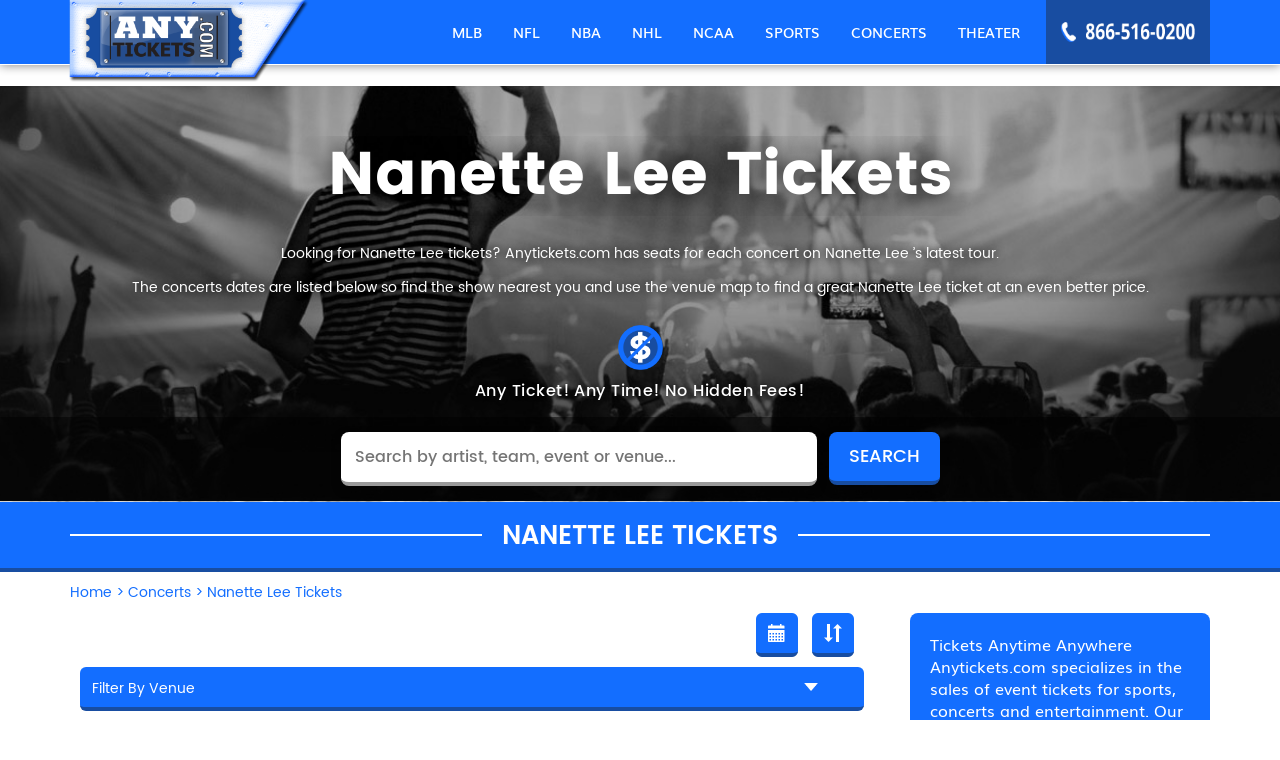

--- FILE ---
content_type: text/html; charset=UTF-8
request_url: https://www.anytickets.com/nanette-lee-tickets
body_size: 16891
content:
<!DOCTYPE html>
<html>
<head>
      <meta charset="utf-8">
      <title>Nanette Lee Tickets &amp; Tour Dates 2025 | Concert Tickets - Buy Sports, Theater &amp; Events Tickets | Anytickets</title>
      <meta name="description" content="Looking for Nanette Lee tickets? Anytickets.com has seats for each concert on Nanette Lee ’s latest tour.The concerts dates are listed below so find&#8230;"/>
	<meta property="og:title" content="Nanette Lee Tickets"/>
	<meta property="og:description" content="Looking for Nanette Lee tickets? Anytickets.com has seats for each concert on Nanette Lee ’s latest tour.The concerts dates are listed below so find&#8230;"/>
	<meta name="twitter:card" content="summary" />
	<meta name="twitter:site" content="@Anytickets_com" />
	<meta name="twitter:title" content="Nanette Lee Tickets" />
	<meta name="twitter:description" content="Looking for Nanette Lee tickets? Anytickets.com has seats for each concert on Nanette Lee ’s latest tour.The concerts dates are listed below so find&#8230;" />
	<meta property="og:image" content="https://www.anytickets.com/uploads/pages/default.jpg"/>
	<meta name="twitter:image" content="https://www.anytickets.com/uploads/pages/default.jpg"/>
	
         <link rel="stylesheet" type="text/css" href="https://www.anytickets.com/css/minify.css" />
 
         <link rel="stylesheet" type="text/css" href="https://www.anytickets.com/js/animsition/animsition.min.css" />
 
          <link rel="stylesheet" href="https://cdnjs.cloudflare.com/ajax/libs/font-awesome/4.7.0/css/font-awesome.min.css">
          <script type="text/javascript" src="https://www.anytickets.com/js/jquery.min.js"></script>
          <script type="text/javascript" src="https://www.anytickets.com/js/instafeed.js"></script>
    
    <!-- <script type="text/javascript" src="https://www.anytickets.com/js/jquery.min.js"></script> -->
        <link rel="shortcut icon" href="https://www.anytickets.com/favicon.ico" type="image/x-icon" />
    <meta name="viewport" content="user-scalable=no">
    <meta name="viewport" content="width=device-width, initial-scale=1.0, maximum-scale=1.0">
    <meta name="msvalidate.01" content="D33D7BAB719B9B7859E30947141EEF10" />
    <meta name="google" content="nositelinkssearchbox" />
    <!-- Chrome, Firefox OS and Opera -->
    <meta name="theme-color" content="#0fa1c9">
    <!-- Windows Phone -->
    <meta name="msapplication-navbutton-color" content="#0fa1c9">
    <!-- iOS Safari -->
    <meta name="apple-mobile-web-app-status-bar-style" content="#0fa1c9">
    <meta name="author" content="Anytickets Team">
    <meta http-equiv="X-UA-Compatible" content="IE=edge,chrome=1">
    <meta name="HandheldFriendly" content="true">
    <!-- Meta Tags Begin -->
    <meta http-equiv="Content-Language" content="en">
    <meta http-equiv="Content-Type" content="text/html; charset=iso-8859-1">
    
    <meta name="copyright" content="Copyright &#169;2018 Any Tickets">
    <!-- Meta Tags End -->
    <!-- capcha start -->
    <script src='https://www.google.com/recaptcha/api.js'></script>
    <!-- capcha end -->
    <link rel="stylesheet" type="text/css" href="https://select2.github.io/select2/select2-3.5.1/select2.css">
   </head>
<body data-folder="events" data-file="performer" class="common-inner-page-body">
  <!-- <div class="animsition"> -->
  <div>
    <!-- Header Tags Begin -->
<div id="wrapper">
<header>
<div class="header fixedHeader">
    <div class="container">
        <div class="logo" itemscope itemtype="http://schema.org/Organization">
            <a href="https://www.anytickets.com/" class="logo-link" itemprop="url" >
                         
            <img itemprop="logo"  src="https://www.anytickets.com/images/logo.png" / alt="logo">
            </a>
        </div>
        <div class="contact-no-login">
            <div class="contact-no" itemscope itemtype="http://schema.org/Organization"><span class="call-icon">icon</span><span class="contact-no-img" itemprop="telephone">866-516-0200</span></div>
            
            <div class="menu-btn "><a class="button-collapse" id="open-nav">MENU</a></div>        </div>
        <nav>
            <div class="navigation"><ul class="main-menu-list" ><li class="main-menu-item "><a href="https://www.anytickets.com/mlb-baseball"><span>MLB</span></a><ul class="sub-menu-list mlb" ><li class="all-content-link sub-menu-item "><a href="/mlb-baseball">All MLB Tickets</a></li><li class="sub-menu-item"><a href="/mlb-playoffs-tickets"><span>MLB Playoffs</span></a></li><li class="sub-menu-item"><a href="/mlb-hall-of-fame-game-tickets"><span>MLB Hall of Fame Game</span></a></li><li class="sub-menu-item"><a href="/mlb-all-star-party-tickets"><span>MLB All Star Party</span></a></li><li class="sub-menu-item"><a href="/mlb-all-star-hospitality-tickets"><span>MLB All Star Hospitality</span></a></li><li class="sub-menu-item"><a href="/mlb-all-star-fanfest-tickets"><span>MLB All Star FanFest</span></a></li><li class="sub-menu-item"><a href="/mlb-all-star-game-tickets"><span>MLB All Star Game</span></a></li><li class="sub-menu-item"><a href="/washington-nationals-tickets"><span>Washington Nationals</span></a></li><li class="sub-menu-item"><a href="/philadelphia-phillies-tickets"><span>Philadelphia Phillies</span></a></li><li class="sub-menu-item"><a href="/pittsburgh-pirates-tickets"><span>Pittsburgh Pirates</span></a></li><li class="sub-menu-item"><a href="/san-diego-padres-tickets"><span>San Diego Padres</span></a></li><li class="sub-menu-item"><a href="/san-francisco-giants-tickets"><span>San Francisco Giants</span></a></li><li class="sub-menu-item"><a href="/seattle-mariners-tickets"><span>Seattle Mariners</span></a></li><li class="sub-menu-item"><a href="/st-louis-cardinals-tickets"><span>St. Louis Cardinals</span></a></li><li class="sub-menu-item"><a href="/texas-rangers-tickets"><span>Texas Rangers</span></a></li><li class="sub-menu-item"><a href="/toronto-blue-jays-tickets"><span>Toronto Blue Jays</span></a></li><li class="sub-menu-item"><a href="/oakland-athletics-tickets"><span>Oakland Athletics</span></a></li><li class="sub-menu-item"><a href="/tampa-bay-rays-tickets"><span>Tampa Bay Rays</span></a></li><li class="sub-menu-item"><a href="/miami-marlins-tickets"><span>Miami Marlins</span></a></li><li class="sub-menu-item"><a href="/colorado-rockies-tickets"><span>Colorado Rockies</span></a></li><li class="sub-menu-item"><a href="/arizona-diamondbacks-tickets"><span>Arizona Diamondbacks</span></a></li><li class="sub-menu-item"><a href="/atlanta-braves-tickets"><span>Atlanta Braves</span></a></li><li class="sub-menu-item"><a href="/baltimore-orioles-tickets"><span>Baltimore Orioles</span></a></li><li class="sub-menu-item"><a href="/boston-red-sox-tickets"><span>Boston Red Sox</span></a></li><li class="sub-menu-item"><a href="/chicago-cubs-tickets"><span>Chicago Cubs</span></a></li><div class="floating-menu-btn-wraper"><a href="/mlb-baseball">MORE MLB TICKETS</a></div></ul></li><li class="main-menu-item "><a href="https://www.anytickets.com/nfl"><span>NFL</span></a><ul class="sub-menu-list nfl" ><li class="all-content-link sub-menu-item "><a href="/nfl">All NFL Tickets</a></li><li class="sub-menu-item"><a href="/nfl-hall-of-fame-game-tickets"><span>NFL Hall Of Fame Game</span></a></li><li class="sub-menu-item"><a href="/nfc-championship-tickets"><span>NFC Championship</span></a></li><li class="sub-menu-item"><a href="/nfl-playoffs-tickets"><span>NFL Playoffs</span></a></li><li class="sub-menu-item"><a href="/nfl-experience-tickets"><span>NFL Experience</span></a></li><li class="sub-menu-item"><a href="/nfl-draft-tickets"><span>NFL Draft</span></a></li><li class="sub-menu-item"><a href="/nfl-pro-bowl-tickets"><span>NFL Pro Bowl</span></a></li><li class="sub-menu-item"><a href="/new-orleans-saints-tickets"><span>New Orleans Saints</span></a></li><li class="sub-menu-item"><a href="/new-england-patriots-tickets"><span>New England Patriots</span></a></li><li class="sub-menu-item"><a href="/new-york-giants-tickets"><span>New York Giants</span></a></li><li class="sub-menu-item"><a href="/new-york-jets-tickets"><span>New York Jets</span></a></li><li class="sub-menu-item"><a href="/oakland-raiders-tickets"><span>Oakland Raiders</span></a></li><li class="sub-menu-item"><a href="/philadelphia-eagles-tickets"><span>Philadelphia Eagles</span></a></li><li class="sub-menu-item"><a href="/pittsburgh-steelers-tickets"><span>Pittsburgh Steelers</span></a></li><li class="sub-menu-item"><a href="/san-francisco-49ers-tickets"><span>San Francisco 49ers</span></a></li><li class="sub-menu-item"><a href="/seattle-seahawks-tickets"><span>Seattle Seahawks</span></a></li><li class="sub-menu-item"><a href="/los-angeles-rams-tickets"><span>Los Angeles Rams</span></a></li><li class="sub-menu-item"><a href="/tampa-bay-buccaneers-tickets"><span>Tampa Bay Buccaneers</span></a></li><li class="sub-menu-item"><a href="/tennessee-titans-tickets"><span>Tennessee Titans</span></a></li><li class="sub-menu-item"><a href="/washington-redskins-tickets"><span>Washington Redskins</span></a></li><li class="sub-menu-item"><a href="/denver-broncos-tickets"><span>Denver Broncos</span></a></li><li class="sub-menu-item"><a href="/atlanta-falcons-tickets"><span>Atlanta Falcons</span></a></li><li class="sub-menu-item"><a href="/baltimore-ravens-tickets"><span>Baltimore Ravens</span></a></li><li class="sub-menu-item"><a href="/buffalo-bills-tickets"><span>Buffalo Bills</span></a></li><li class="sub-menu-item"><a href="/carolina-panthers-tickets"><span>Carolina Panthers</span></a></li><div class="floating-menu-btn-wraper"><a href="/nfl">MORE NFL TICKETS</a></div></ul></li><li class="main-menu-item "><a href="https://www.anytickets.com/nba"><span>NBA</span></a><ul class="sub-menu-list nba" ><li class="all-content-link sub-menu-item "><a href="/nba">All NBA Tickets</a></li><li class="sub-menu-item"><a href="/nba-playoffs-tickets"><span>NBA Playoffs</span></a></li><li class="sub-menu-item"><a href="/nba-all-star-celebrity-game-tickets"><span>NBA All Star Celebrity Game</span></a></li><li class="sub-menu-item"><a href="/nba-all-star-game-tickets"><span>NBA All Star Game</span></a></li><li class="sub-menu-item"><a href="/nba-all-star-jam-session-tickets"><span>NBA All Star Jam Session</span></a></li><li class="sub-menu-item"><a href="/nba-finals-tickets"><span>NBA Finals</span></a></li><li class="sub-menu-item"><a href="/nba-basketball-tickets"><span>NBA Basketball</span></a></li><li class="sub-menu-item"><a href="/philadelphia-76ers-tickets"><span>Philadelphia 76ers</span></a></li><li class="sub-menu-item"><a href="/orlando-magic-tickets"><span>Orlando Magic</span></a></li><li class="sub-menu-item"><a href="/phoenix-suns-tickets"><span>Phoenix Suns</span></a></li><li class="sub-menu-item"><a href="/portland-trail-blazers-tickets"><span>Portland Trail Blazers</span></a></li><li class="sub-menu-item"><a href="/sacramento-kings-tickets"><span>Sacramento Kings</span></a></li><li class="sub-menu-item"><a href="/san-antonio-spurs-tickets"><span>San Antonio Spurs</span></a></li><li class="sub-menu-item"><a href="/toronto-raptors-tickets"><span>Toronto Raptors</span></a></li><li class="sub-menu-item"><a href="/utah-jazz-tickets"><span>Utah Jazz</span></a></li><li class="sub-menu-item"><a href="/washington-wizards-tickets"><span>Washington Wizards</span></a></li><li class="sub-menu-item"><a href="/oklahoma-city-thunder-tickets"><span>Oklahoma City Thunder</span></a></li><li class="sub-menu-item"><a href="/brooklyn-nets-tickets"><span>Brooklyn Nets</span></a></li><li class="sub-menu-item"><a href="/charlotte-hornets-tickets"><span>Charlotte Hornets</span></a></li><li class="sub-menu-item"><a href="/indiana-pacers-tickets"><span>Indiana Pacers</span></a></li><li class="sub-menu-item"><a href="/boston-celtics-tickets"><span>Boston Celtics</span></a></li><li class="sub-menu-item"><a href="/chicago-bulls-tickets"><span>Chicago Bulls</span></a></li><li class="sub-menu-item"><a href="/cleveland-cavaliers-tickets"><span>Cleveland Cavaliers</span></a></li><li class="sub-menu-item"><a href="/dallas-mavericks-tickets"><span>Dallas Mavericks</span></a></li><li class="sub-menu-item"><a href="/denver-nuggets-tickets"><span>Denver Nuggets</span></a></li><div class="floating-menu-btn-wraper"><a href="/nba">MORE NBA TICKETS</a></div></ul></li><li class="main-menu-item "><a href="https://www.anytickets.com/nhl"><span>NHL</span></a><ul class="sub-menu-list nhl" ><li class="all-content-link sub-menu-item "><a href="/nhl">All NHL Tickets</a></li><li class="sub-menu-item"><a href="/nhl-playoffs-tickets"><span>NHL Playoffs</span></a></li><li class="sub-menu-item"><a href="/nhl-all-star-saturday-tickets"><span>NHL All Star Saturday</span></a></li><li class="sub-menu-item"><a href="/nhl-all-star-game-tickets"><span>NHL All Star Game</span></a></li><li class="sub-menu-item"><a href="/nhl-all-star-fantasy-tickets"><span>NHL All Star Fantasy</span></a></li><li class="sub-menu-item"><a href="/nhl-draft-tickets"><span>NHL Draft</span></a></li><li class="sub-menu-item"><a href="/nhl-stanley-cup-finals-tickets"><span>NHL Stanley Cup Finals</span></a></li><li class="sub-menu-item"><a href="/dallas-stars-tickets"><span>Dallas Stars</span></a></li><li class="sub-menu-item"><a href="/pittsburgh-penguins-tickets"><span>Pittsburgh Penguins</span></a></li><li class="sub-menu-item"><a href="/san-jose-sharks-tickets"><span>San Jose Sharks</span></a></li><li class="sub-menu-item"><a href="/st-louis-blues-tickets"><span>St. Louis Blues</span></a></li><li class="sub-menu-item"><a href="/tampa-bay-lightning-tickets"><span>Tampa Bay Lightning</span></a></li><li class="sub-menu-item"><a href="/toronto-maple-leafs-tickets"><span>Toronto Maple Leafs</span></a></li><li class="sub-menu-item"><a href="/vancouver-canucks-tickets"><span>Vancouver Canucks</span></a></li><li class="sub-menu-item"><a href="/washington-capitals-tickets"><span>Washington Capitals</span></a></li><li class="sub-menu-item"><a href="/colorado-avalanche-tickets"><span>Colorado Avalanche</span></a></li><li class="sub-menu-item"><a href="/philadelphia-flyers-tickets"><span>Philadelphia Flyers</span></a></li><li class="sub-menu-item"><a href="/winnipeg-jets-tickets"><span>Winnipeg Jets</span></a></li><li class="sub-menu-item"><a href="/anaheim-ducks-tickets"><span>Anaheim Ducks</span></a></li><li class="sub-menu-item"><a href="/los-angeles-kings-tickets"><span>Los Angeles Kings</span></a></li><li class="sub-menu-item"><a href="/buffalo-sabres-tickets"><span>Buffalo Sabres</span></a></li><li class="sub-menu-item"><a href="/calgary-flames-tickets"><span>Calgary Flames</span></a></li><li class="sub-menu-item"><a href="/carolina-hurricanes-tickets"><span>Carolina Hurricanes</span></a></li><li class="sub-menu-item"><a href="/chicago-blackhawks-tickets"><span>Chicago Blackhawks</span></a></li><li class="sub-menu-item"><a href="/columbus-blue-jackets-tickets"><span>Columbus Blue Jackets</span></a></li><div class="floating-menu-btn-wraper"><a href="/nhl">MORE NHL TICKETS</a></div></ul></li><li class="main-menu-item "><a href="https://www.anytickets.com/ncaa"><span>NCAA</span></a><ul class="sub-menu-list ncaa" ><li class="all-content-link sub-menu-item "><a href="/ncaa">All NCAA Tickets</a></li><li class="sub-menu-item"><a href="/big-east-tournament-tickets"><span>Big East Tournament</span></a></li><li class="sub-menu-item"><a href="/ncaa-men-s-final-four-tickets"><span>NCAA Men's Final Four</span></a></li><li class="sub-menu-item"><a href="/ncaa-men-s-basketball-tickets"><span>NCAA Men's Basketball</span></a></li><li class="sub-menu-item"><a href="/maui-invitational-tickets"><span>Maui Invitational</span></a></li><li class="sub-menu-item"><a href="/coaches-vs-cancer-college-hoops-classic-tickets"><span>Coaches Vs. Cancer College Hoops </span></a></li><li class="sub-menu-item"><a href="/chaminade-silverswords-tickets"><span>Chaminade Silverswords</span></a></li><li class="sub-menu-item"><a href="/national-invitation-tournament-tickets"><span>National Invitation Tournament</span></a></li><li class="sub-menu-item"><a href="/ncaa-men-s-basketball-tournament-rounds-2-amp-3-tickets"><span>NCAA Men's Basketball Tournament:</span></a></li><li class="sub-menu-item"><a href="/ncaa-midwest-regional-tickets"><span>NCAA Midwest Regional</span></a></li><li class="sub-menu-item"><a href="/las-vegas-invitational-tickets"><span>Las Vegas Invitational</span></a></li><li class="sub-menu-item"><a href="/ncaa-regional-championship-tickets"><span>Ncaa Regional Championship</span></a></li><li class="sub-menu-item"><a href="/pepsi-blue-and-gold-classic-tickets"><span>Pepsi Blue And Gold Classic</span></a></li><li class="sub-menu-item"><a href="/hula-bowl-tickets"><span>Hula Bowl</span></a></li><li class="sub-menu-item"><a href="/buffalo-wild-wings-citrus-bowl-tickets"><span>Buffalo Wild Wings Citrus Bowl</span></a></li><li class="sub-menu-item"><a href="/whitney-young-classic-tickets"><span>Whitney Young Classic</span></a></li><li class="sub-menu-item"><a href="/sugar-bowl-tickets"><span>Sugar Bowl</span></a></li><li class="sub-menu-item"><a href="/birmingham-bowl-tickets"><span>Birmingham Bowl</span></a></li><li class="sub-menu-item"><a href="/russell-athletic-bowl-tickets"><span>Russell Athletic Bowl</span></a></li><li class="sub-menu-item"><a href="/emerald-bowl-tickets"><span>Emerald Bowl</span></a></li><li class="sub-menu-item"><a href="/orange-bowl-tickets"><span>Orange Bowl</span></a></li><li class="sub-menu-item"><a href="/armed-forces-bowl-tickets"><span>Armed Forces Bowl</span></a></li><li class="sub-menu-item"><a href="/music-city-bowl-tickets"><span>Music City Bowl</span></a></li><li class="sub-menu-item"><a href="/gmac-bowl-tickets"><span>GMAC Bowl</span></a></li><li class="sub-menu-item"><a href="/advocare-texas-bowl-tickets"><span>AdvoCare Texas Bowl</span></a></li><div class="floating-menu-btn-wraper">
                  	<a href="/ncaa">MORE NCAA TICKETS</a>
                  	<a href="/college-football">MORE NCAA FOOTBALL TICKETS</a>
                  	<a href="/college-basketball">MORE NCAA BASKETBALL TICKETS</a>
                  	</div></ul></li><li class="main-menu-item "><a href="https://www.anytickets.com/sports"><span>SPORTS</span></a><ul class="sub-menu-list sports" ><li class="all-content-link sub-menu-item "><a href="/sports">All SPORTS Tickets</a></li><li class="sub-menu-item"><a href="/college-football-championship-game-tickets"><span>College Football Championship Gam</span></a></li><li class="sub-menu-item"><a href="/conor-mcgregor-vs-floyd-mayweather-tickets"><span>Conor McGregor vs. Floyd Mayweath</span></a></li><li class="sub-menu-item"><a href="/nba-g-league-all-star-event-tickets"><span>NBA G League All-Star Event</span></a></li><li class="sub-menu-item"><a href="/houston-rodeo-tickets"><span>Houston Rodeo</span></a></li><li class="sub-menu-item"><a href="/super-bowl-concert-tickets"><span>Super Bowl Concert</span></a></li><li class="sub-menu-item"><a href="/west-coast-conference-basketball-championship-tickets"><span>West Coast Conference Basketball </span></a></li><li class="sub-menu-item"><a href="/spanish-super-cup-tickets"><span>Spanish Super Cup</span></a></li><li class="sub-menu-item"><a href="/world-football-championship-tickets"><span>World Football Championship</span></a></li><li class="sub-menu-item"><a href="/concacaf-nations-league-semifinals-tickets"><span>CONCACAF Nations League Semifinal</span></a></li><li class="sub-menu-item"><a href="/nhl-conference-semifinals-tickets"><span>NHL Conference Semifinals</span></a></li><li class="sub-menu-item"><a href="/2011-drag-and-brag-series_-week-4-tickets"><span>2011 Drag And Brag Series: Week 4</span></a></li><li class="sub-menu-item"><a href="/4wheel-jamboree-nationals-tickets"><span>4wheel Jamboree Nationals</span></a></li><li class="sub-menu-item"><a href="/nascar-sprint-cup-series-tickets"><span>NASCAR Sprint Cup Series</span></a></li><li class="sub-menu-item"><a href="/ufc-229-khabib-nurmagomedov-vs-conor-mcgregor-tickets"><span>UFC 229: Khabib Nurmagomedov vs. </span></a></li><li class="sub-menu-item"><a href="/ufc-229-tickets"><span>UFC 229</span></a></li><li class="sub-menu-item"><a href="/cris-justino-tickets"><span>Cris Justino</span></a></li><li class="sub-menu-item"><a href="/tonya-evinger-tickets"><span>Tonya Evinger</span></a></li><li class="sub-menu-item"><a href="/claudio-puelles-tickets"><span>Claudio Puelles</span></a></li><li class="sub-menu-item"><a href="/demian-maia-tickets"><span>Demian Maia</span></a></li><li class="sub-menu-item"><a href="/greece-tickets"><span>Greece</span></a></li><li class="sub-menu-item"><a href="/jorge-linares-tickets"><span>Jorge Linares</span></a></li><li class="sub-menu-item"><a href="/wwe-wrestlemania-xxxvi-tickets"><span>WWE: WrestleMania XXXVI</span></a></li><li class="sub-menu-item"><a href="/o-reilly-auto-parts-500-tickets"><span>O'Reilly Auto Parts 500</span></a></li><li class="sub-menu-item"><a href="/michael-bisping-tickets"><span>Michael Bisping</span></a></li><div class="floating-menu-btn-wraper"><a href="/sports">MORE SPORTS TICKETS</a></div></ul></li><li class="main-menu-item "><a href="https://www.anytickets.com/concerts"><span>CONCERTS</span></a><ul class="sub-menu-list concert" ><li class="all-content-link sub-menu-item "><a href="/concerts">All CONCERTS Tickets</a></li><li class="sub-menu-item"><a href="/dj-funk-flex-tickets"><span>DJ Funk Flex</span></a></li><li class="sub-menu-item"><a href="/desiigner-tickets"><span>Desiigner</span></a></li><li class="sub-menu-item"><a href="/hot-97-fm-summer-jam-tickets"><span>Hot 97 FM Summer Jam</span></a></li><li class="sub-menu-item"><a href="/ed-sheeran-north-american-tour-tickets"><span>Ed Sheeran North American Tour</span></a></li><li class="sub-menu-item"><a href="/roadcase-royale-tickets"><span>Roadcase Royale</span></a></li><li class="sub-menu-item"><a href="/the-classic-west-tickets"><span>The Classic West</span></a></li><li class="sub-menu-item"><a href="/joel-amp-victoria-osteen-tickets"><span>Joel & Victoria Osteen</span></a></li><li class="sub-menu-item"><a href="/ray-scott-tickets"><span>Ray Scott</span></a></li><li class="sub-menu-item"><a href="/davie-tickets"><span>Davie</span></a></li><li class="sub-menu-item"><a href="/supa-bwe-tickets"><span>Supa Bwe</span></a></li><li class="sub-menu-item"><a href="/wes-period-tickets"><span>Wes Period</span></a></li><li class="sub-menu-item"><a href="/loudpvck-tickets"><span>LOUDPVCK</span></a></li><li class="sub-menu-item"><a href="/terror-jr-tickets"><span>Terror Jr</span></a></li><li class="sub-menu-item"><a href="/dream-wife-tickets"><span>Dream Wife</span></a></li><li class="sub-menu-item"><a href="/oshi-tickets"><span>Oshi</span></a></li><li class="sub-menu-item"><a href="/blackgummy-tickets"><span>Blackgummy</span></a></li><li class="sub-menu-item"><a href="/mainland-tickets"><span>Mainland</span></a></li><li class="sub-menu-item"><a href="/the-classic-tickets"><span>The Classic</span></a></li><li class="sub-menu-item"><a href="/the-classic-east-tickets"><span>The Classic East</span></a></li><li class="sub-menu-item"><a href="/van-william-tickets"><span>Van William</span></a></li><li class="sub-menu-item"><a href="/soul2soul-world-tour-tim-mcgraw-and-faith-hill-tickets"><span>Soul2Soul World Tour - Tim McGraw</span></a></li><li class="sub-menu-item"><a href="/the-railers-tickets"><span>The Railers</span></a></li><li class="sub-menu-item"><a href="/ruthie-collins-tickets"><span>Ruthie Collins</span></a></li><li class="sub-menu-item"><a href="/julianne-hough-tickets"><span>Julianne Hough</span></a></li><div class="floating-menu-btn-wraper"><a href="/concerts">MORE CONCERTS TICKETS</a></div></ul></li><li class="main-menu-item "><a href="https://www.anytickets.com/theater-schedule"><span>THEATER</span></a><ul class="sub-menu-list theater" ><li class="all-content-link sub-menu-item "><a href="/theater-schedule">All THEATER Tickets</a></li><li class="sub-menu-item"><a href="/disney-on-ice-the-wonderful-world-of-disney-tickets"><span>Disney On Ice: The Wonderful Worl</span></a></li><li class="sub-menu-item"><a href="/disney-on-ice-celebrate-memories-tickets"><span>Disney On Ice: Celebrate Memories</span></a></li><li class="sub-menu-item"><a href="/cirque-du-soleil-amaluna-tickets"><span>Cirque du Soleil - Amaluna</span></a></li><li class="sub-menu-item"><a href="/frozen-the-musical-tickets"><span>Frozen - The Musical</span></a></li><li class="sub-menu-item"><a href="/cirque-du-soleil-paramour-tickets"><span>Cirque du Soleil - Paramour</span></a></li><li class="sub-menu-item"><a href="/cirque-du-soleil-axel-tickets"><span>Cirque Du Soleil - Axel</span></a></li><li class="sub-menu-item"><a href="/the-iceman-cometh-tickets"><span>The Iceman Cometh</span></a></li><li class="sub-menu-item"><a href="/the-muppets-tickets"><span>The Muppets</span></a></li><li class="sub-menu-item"><a href="/cirque-du-soleil-varekai-tickets"><span>Cirque du Soleil - Varekai</span></a></li><li class="sub-menu-item"><a href="/the-price-tickets"><span>The Price</span></a></li><li class="sub-menu-item"><a href="/brigadoon-tickets"><span>Brigadoon</span></a></li><li class="sub-menu-item"><a href="/soft-power-tickets"><span>Soft Power</span></a></li><li class="sub-menu-item"><a href="/the-last-ship-tickets"><span>The Last Ship</span></a></li><li class="sub-menu-item"><a href="/my-name-is-lucy-barton-tickets"><span>My Name Is Lucy Barton</span></a></li><li class="sub-menu-item"><a href="/stravinsky-amp-balanchine-tickets"><span>Stravinsky & Balanchine</span></a></li><li class="sub-menu-item"><a href="/disney-live-mickey-amp-minnie-s-doorway-to-magic-tickets"><span>Disney Live! Mickey & Minnie's Do</span></a></li><li class="sub-menu-item"><a href="/disney-live-tickets"><span>Disney Live</span></a></li><li class="sub-menu-item"><a href="/cirque-du-soleil-la-nouba-tickets"><span>Cirque du Soleil - La Nouba</span></a></li><li class="sub-menu-item"><a href="/cirque-du-soleil-septimo-dia-tickets"><span>Cirque du Soleil - Septimo Dia</span></a></li><li class="sub-menu-item"><a href="/junk-tickets"><span>Junk</span></a></li><li class="sub-menu-item"><a href="/thugs-and-the-women-who-love-em-tickets"><span>Thugs and The Women Who Love Em</span></a></li><li class="sub-menu-item"><a href="/move-live-on-tour-tickets"><span>Move Live on Tour</span></a></li><li class="sub-menu-item"><a href="/mary-stuart-tickets"><span>Mary Stuart</span></a></li><li class="sub-menu-item"><a href="/the-parisian-woman-tickets"><span>The Parisian Woman</span></a></li><div class="floating-menu-btn-wraper"><a href="/theater-schedule">MORE THEATER TICKETS</a></div></ul></li></ul></div><div id="main-menu" class="on-menu-button navigation"><ul class="main-menu-list" ><li class="main-menu-item " itemscope itemtype="http://schema.org/SiteNavigationElement"><a href="https://www.anytickets.com/mlb-baseball" itemprop="url"><span itemprop="name">MLB</span></a><span class="arrow-down"></span><ul class="sub-menu-list mlb" ><li class="all-content-link sub-menu-item "><a href="/mlb-baseball">All MLB Tickets</a></li><li class="sub-menu-item" itemscope itemtype="http://schema.org/SiteNavigationElement"><a href="/mlb-playoffs-tickets" itemprop="url"><span itemprop="name">MLB Playoffs</span></a></li><li class="sub-menu-item" itemscope itemtype="http://schema.org/SiteNavigationElement"><a href="/mlb-hall-of-fame-game-tickets" itemprop="url"><span itemprop="name">MLB Hall of Fame Game</span></a></li><li class="sub-menu-item" itemscope itemtype="http://schema.org/SiteNavigationElement"><a href="/mlb-all-star-party-tickets" itemprop="url"><span itemprop="name">MLB All Star Party</span></a></li><li class="sub-menu-item" itemscope itemtype="http://schema.org/SiteNavigationElement"><a href="/mlb-all-star-hospitality-tickets" itemprop="url"><span itemprop="name">MLB All Star Hospitality</span></a></li><li class="sub-menu-item" itemscope itemtype="http://schema.org/SiteNavigationElement"><a href="/mlb-all-star-fanfest-tickets" itemprop="url"><span itemprop="name">MLB All Star FanFest</span></a></li><li class="sub-menu-item" itemscope itemtype="http://schema.org/SiteNavigationElement"><a href="/mlb-all-star-game-tickets" itemprop="url"><span itemprop="name">MLB All Star Game</span></a></li><li class="sub-menu-item" itemscope itemtype="http://schema.org/SiteNavigationElement"><a href="/washington-nationals-tickets" itemprop="url"><span itemprop="name">Washington Nationals</span></a></li><li class="sub-menu-item" itemscope itemtype="http://schema.org/SiteNavigationElement"><a href="/philadelphia-phillies-tickets" itemprop="url"><span itemprop="name">Philadelphia Phillies</span></a></li><li class="sub-menu-item" itemscope itemtype="http://schema.org/SiteNavigationElement"><a href="/pittsburgh-pirates-tickets" itemprop="url"><span itemprop="name">Pittsburgh Pirates</span></a></li><li class="sub-menu-item" itemscope itemtype="http://schema.org/SiteNavigationElement"><a href="/san-diego-padres-tickets" itemprop="url"><span itemprop="name">San Diego Padres</span></a></li><li class="sub-menu-item" itemscope itemtype="http://schema.org/SiteNavigationElement"><a href="/san-francisco-giants-tickets" itemprop="url"><span itemprop="name">San Francisco Giants</span></a></li><li class="sub-menu-item" itemscope itemtype="http://schema.org/SiteNavigationElement"><a href="/seattle-mariners-tickets" itemprop="url"><span itemprop="name">Seattle Mariners</span></a></li><li class="sub-menu-item" itemscope itemtype="http://schema.org/SiteNavigationElement"><a href="/st-louis-cardinals-tickets" itemprop="url"><span itemprop="name">St. Louis Cardinals</span></a></li><li class="sub-menu-item" itemscope itemtype="http://schema.org/SiteNavigationElement"><a href="/texas-rangers-tickets" itemprop="url"><span itemprop="name">Texas Rangers</span></a></li><li class="sub-menu-item" itemscope itemtype="http://schema.org/SiteNavigationElement"><a href="/toronto-blue-jays-tickets" itemprop="url"><span itemprop="name">Toronto Blue Jays</span></a></li><li class="sub-menu-item" itemscope itemtype="http://schema.org/SiteNavigationElement"><a href="/oakland-athletics-tickets" itemprop="url"><span itemprop="name">Oakland Athletics</span></a></li><li class="sub-menu-item" itemscope itemtype="http://schema.org/SiteNavigationElement"><a href="/tampa-bay-rays-tickets" itemprop="url"><span itemprop="name">Tampa Bay Rays</span></a></li><li class="sub-menu-item" itemscope itemtype="http://schema.org/SiteNavigationElement"><a href="/miami-marlins-tickets" itemprop="url"><span itemprop="name">Miami Marlins</span></a></li><li class="sub-menu-item" itemscope itemtype="http://schema.org/SiteNavigationElement"><a href="/colorado-rockies-tickets" itemprop="url"><span itemprop="name">Colorado Rockies</span></a></li><li class="sub-menu-item" itemscope itemtype="http://schema.org/SiteNavigationElement"><a href="/arizona-diamondbacks-tickets" itemprop="url"><span itemprop="name">Arizona Diamondbacks</span></a></li><li class="sub-menu-item" itemscope itemtype="http://schema.org/SiteNavigationElement"><a href="/atlanta-braves-tickets" itemprop="url"><span itemprop="name">Atlanta Braves</span></a></li><li class="sub-menu-item" itemscope itemtype="http://schema.org/SiteNavigationElement"><a href="/baltimore-orioles-tickets" itemprop="url"><span itemprop="name">Baltimore Orioles</span></a></li><li class="sub-menu-item" itemscope itemtype="http://schema.org/SiteNavigationElement"><a href="/boston-red-sox-tickets" itemprop="url"><span itemprop="name">Boston Red Sox</span></a></li><li class="sub-menu-item" itemscope itemtype="http://schema.org/SiteNavigationElement"><a href="/chicago-cubs-tickets" itemprop="url"><span itemprop="name">Chicago Cubs</span></a></li><div class="floating-menu-btn-wraper"><a href="/mlb-baseball">MORE MLB TICKETS</a></div></ul></li><li class="main-menu-item " itemscope itemtype="http://schema.org/SiteNavigationElement"><a href="https://www.anytickets.com/nfl" itemprop="url"><span itemprop="name">NFL</span></a><span class="arrow-down"></span><ul class="sub-menu-list nfl" ><li class="all-content-link sub-menu-item "><a href="/nfl">All NFL Tickets</a></li><li class="sub-menu-item" itemscope itemtype="http://schema.org/SiteNavigationElement"><a href="/nfl-hall-of-fame-game-tickets" itemprop="url"><span itemprop="name">NFL Hall Of Fame Game</span></a></li><li class="sub-menu-item" itemscope itemtype="http://schema.org/SiteNavigationElement"><a href="/nfc-championship-tickets" itemprop="url"><span itemprop="name">NFC Championship</span></a></li><li class="sub-menu-item" itemscope itemtype="http://schema.org/SiteNavigationElement"><a href="/nfl-playoffs-tickets" itemprop="url"><span itemprop="name">NFL Playoffs</span></a></li><li class="sub-menu-item" itemscope itemtype="http://schema.org/SiteNavigationElement"><a href="/nfl-experience-tickets" itemprop="url"><span itemprop="name">NFL Experience</span></a></li><li class="sub-menu-item" itemscope itemtype="http://schema.org/SiteNavigationElement"><a href="/nfl-draft-tickets" itemprop="url"><span itemprop="name">NFL Draft</span></a></li><li class="sub-menu-item" itemscope itemtype="http://schema.org/SiteNavigationElement"><a href="/nfl-pro-bowl-tickets" itemprop="url"><span itemprop="name">NFL Pro Bowl</span></a></li><li class="sub-menu-item" itemscope itemtype="http://schema.org/SiteNavigationElement"><a href="/new-orleans-saints-tickets" itemprop="url"><span itemprop="name">New Orleans Saints</span></a></li><li class="sub-menu-item" itemscope itemtype="http://schema.org/SiteNavigationElement"><a href="/new-england-patriots-tickets" itemprop="url"><span itemprop="name">New England Patriots</span></a></li><li class="sub-menu-item" itemscope itemtype="http://schema.org/SiteNavigationElement"><a href="/new-york-giants-tickets" itemprop="url"><span itemprop="name">New York Giants</span></a></li><li class="sub-menu-item" itemscope itemtype="http://schema.org/SiteNavigationElement"><a href="/new-york-jets-tickets" itemprop="url"><span itemprop="name">New York Jets</span></a></li><li class="sub-menu-item" itemscope itemtype="http://schema.org/SiteNavigationElement"><a href="/oakland-raiders-tickets" itemprop="url"><span itemprop="name">Oakland Raiders</span></a></li><li class="sub-menu-item" itemscope itemtype="http://schema.org/SiteNavigationElement"><a href="/philadelphia-eagles-tickets" itemprop="url"><span itemprop="name">Philadelphia Eagles</span></a></li><li class="sub-menu-item" itemscope itemtype="http://schema.org/SiteNavigationElement"><a href="/pittsburgh-steelers-tickets" itemprop="url"><span itemprop="name">Pittsburgh Steelers</span></a></li><li class="sub-menu-item" itemscope itemtype="http://schema.org/SiteNavigationElement"><a href="/san-francisco-49ers-tickets" itemprop="url"><span itemprop="name">San Francisco 49ers</span></a></li><li class="sub-menu-item" itemscope itemtype="http://schema.org/SiteNavigationElement"><a href="/seattle-seahawks-tickets" itemprop="url"><span itemprop="name">Seattle Seahawks</span></a></li><li class="sub-menu-item" itemscope itemtype="http://schema.org/SiteNavigationElement"><a href="/los-angeles-rams-tickets" itemprop="url"><span itemprop="name">Los Angeles Rams</span></a></li><li class="sub-menu-item" itemscope itemtype="http://schema.org/SiteNavigationElement"><a href="/tampa-bay-buccaneers-tickets" itemprop="url"><span itemprop="name">Tampa Bay Buccaneers</span></a></li><li class="sub-menu-item" itemscope itemtype="http://schema.org/SiteNavigationElement"><a href="/tennessee-titans-tickets" itemprop="url"><span itemprop="name">Tennessee Titans</span></a></li><li class="sub-menu-item" itemscope itemtype="http://schema.org/SiteNavigationElement"><a href="/washington-redskins-tickets" itemprop="url"><span itemprop="name">Washington Redskins</span></a></li><li class="sub-menu-item" itemscope itemtype="http://schema.org/SiteNavigationElement"><a href="/denver-broncos-tickets" itemprop="url"><span itemprop="name">Denver Broncos</span></a></li><li class="sub-menu-item" itemscope itemtype="http://schema.org/SiteNavigationElement"><a href="/atlanta-falcons-tickets" itemprop="url"><span itemprop="name">Atlanta Falcons</span></a></li><li class="sub-menu-item" itemscope itemtype="http://schema.org/SiteNavigationElement"><a href="/baltimore-ravens-tickets" itemprop="url"><span itemprop="name">Baltimore Ravens</span></a></li><li class="sub-menu-item" itemscope itemtype="http://schema.org/SiteNavigationElement"><a href="/buffalo-bills-tickets" itemprop="url"><span itemprop="name">Buffalo Bills</span></a></li><li class="sub-menu-item" itemscope itemtype="http://schema.org/SiteNavigationElement"><a href="/carolina-panthers-tickets" itemprop="url"><span itemprop="name">Carolina Panthers</span></a></li><div class="floating-menu-btn-wraper"><a href="/nfl">MORE NFL TICKETS</a></div></ul></li><li class="main-menu-item " itemscope itemtype="http://schema.org/SiteNavigationElement"><a href="https://www.anytickets.com/nba" itemprop="url"><span itemprop="name">NBA</span></a><span class="arrow-down"></span><ul class="sub-menu-list nba" ><li class="all-content-link sub-menu-item "><a href="/nba">All NBA Tickets</a></li><li class="sub-menu-item" itemscope itemtype="http://schema.org/SiteNavigationElement"><a href="/nba-playoffs-tickets" itemprop="url"><span itemprop="name">NBA Playoffs</span></a></li><li class="sub-menu-item" itemscope itemtype="http://schema.org/SiteNavigationElement"><a href="/nba-all-star-celebrity-game-tickets" itemprop="url"><span itemprop="name">NBA All Star Celebrity Game</span></a></li><li class="sub-menu-item" itemscope itemtype="http://schema.org/SiteNavigationElement"><a href="/nba-all-star-game-tickets" itemprop="url"><span itemprop="name">NBA All Star Game</span></a></li><li class="sub-menu-item" itemscope itemtype="http://schema.org/SiteNavigationElement"><a href="/nba-all-star-jam-session-tickets" itemprop="url"><span itemprop="name">NBA All Star Jam Session</span></a></li><li class="sub-menu-item" itemscope itemtype="http://schema.org/SiteNavigationElement"><a href="/nba-finals-tickets" itemprop="url"><span itemprop="name">NBA Finals</span></a></li><li class="sub-menu-item" itemscope itemtype="http://schema.org/SiteNavigationElement"><a href="/nba-basketball-tickets" itemprop="url"><span itemprop="name">NBA Basketball</span></a></li><li class="sub-menu-item" itemscope itemtype="http://schema.org/SiteNavigationElement"><a href="/philadelphia-76ers-tickets" itemprop="url"><span itemprop="name">Philadelphia 76ers</span></a></li><li class="sub-menu-item" itemscope itemtype="http://schema.org/SiteNavigationElement"><a href="/orlando-magic-tickets" itemprop="url"><span itemprop="name">Orlando Magic</span></a></li><li class="sub-menu-item" itemscope itemtype="http://schema.org/SiteNavigationElement"><a href="/phoenix-suns-tickets" itemprop="url"><span itemprop="name">Phoenix Suns</span></a></li><li class="sub-menu-item" itemscope itemtype="http://schema.org/SiteNavigationElement"><a href="/portland-trail-blazers-tickets" itemprop="url"><span itemprop="name">Portland Trail Blazers</span></a></li><li class="sub-menu-item" itemscope itemtype="http://schema.org/SiteNavigationElement"><a href="/sacramento-kings-tickets" itemprop="url"><span itemprop="name">Sacramento Kings</span></a></li><li class="sub-menu-item" itemscope itemtype="http://schema.org/SiteNavigationElement"><a href="/san-antonio-spurs-tickets" itemprop="url"><span itemprop="name">San Antonio Spurs</span></a></li><li class="sub-menu-item" itemscope itemtype="http://schema.org/SiteNavigationElement"><a href="/toronto-raptors-tickets" itemprop="url"><span itemprop="name">Toronto Raptors</span></a></li><li class="sub-menu-item" itemscope itemtype="http://schema.org/SiteNavigationElement"><a href="/utah-jazz-tickets" itemprop="url"><span itemprop="name">Utah Jazz</span></a></li><li class="sub-menu-item" itemscope itemtype="http://schema.org/SiteNavigationElement"><a href="/washington-wizards-tickets" itemprop="url"><span itemprop="name">Washington Wizards</span></a></li><li class="sub-menu-item" itemscope itemtype="http://schema.org/SiteNavigationElement"><a href="/oklahoma-city-thunder-tickets" itemprop="url"><span itemprop="name">Oklahoma City Thunder</span></a></li><li class="sub-menu-item" itemscope itemtype="http://schema.org/SiteNavigationElement"><a href="/brooklyn-nets-tickets" itemprop="url"><span itemprop="name">Brooklyn Nets</span></a></li><li class="sub-menu-item" itemscope itemtype="http://schema.org/SiteNavigationElement"><a href="/charlotte-hornets-tickets" itemprop="url"><span itemprop="name">Charlotte Hornets</span></a></li><li class="sub-menu-item" itemscope itemtype="http://schema.org/SiteNavigationElement"><a href="/indiana-pacers-tickets" itemprop="url"><span itemprop="name">Indiana Pacers</span></a></li><li class="sub-menu-item" itemscope itemtype="http://schema.org/SiteNavigationElement"><a href="/boston-celtics-tickets" itemprop="url"><span itemprop="name">Boston Celtics</span></a></li><li class="sub-menu-item" itemscope itemtype="http://schema.org/SiteNavigationElement"><a href="/chicago-bulls-tickets" itemprop="url"><span itemprop="name">Chicago Bulls</span></a></li><li class="sub-menu-item" itemscope itemtype="http://schema.org/SiteNavigationElement"><a href="/cleveland-cavaliers-tickets" itemprop="url"><span itemprop="name">Cleveland Cavaliers</span></a></li><li class="sub-menu-item" itemscope itemtype="http://schema.org/SiteNavigationElement"><a href="/dallas-mavericks-tickets" itemprop="url"><span itemprop="name">Dallas Mavericks</span></a></li><li class="sub-menu-item" itemscope itemtype="http://schema.org/SiteNavigationElement"><a href="/denver-nuggets-tickets" itemprop="url"><span itemprop="name">Denver Nuggets</span></a></li><div class="floating-menu-btn-wraper"><a href="/nba">MORE NBA TICKETS</a></div></ul></li><li class="main-menu-item " itemscope itemtype="http://schema.org/SiteNavigationElement"><a href="https://www.anytickets.com/nhl" itemprop="url"><span itemprop="name">NHL</span></a><span class="arrow-down"></span><ul class="sub-menu-list nhl" ><li class="all-content-link sub-menu-item "><a href="/nhl">All NHL Tickets</a></li><li class="sub-menu-item" itemscope itemtype="http://schema.org/SiteNavigationElement"><a href="/nhl-playoffs-tickets" itemprop="url"><span itemprop="name">NHL Playoffs</span></a></li><li class="sub-menu-item" itemscope itemtype="http://schema.org/SiteNavigationElement"><a href="/nhl-all-star-saturday-tickets" itemprop="url"><span itemprop="name">NHL All Star Saturday</span></a></li><li class="sub-menu-item" itemscope itemtype="http://schema.org/SiteNavigationElement"><a href="/nhl-all-star-game-tickets" itemprop="url"><span itemprop="name">NHL All Star Game</span></a></li><li class="sub-menu-item" itemscope itemtype="http://schema.org/SiteNavigationElement"><a href="/nhl-all-star-fantasy-tickets" itemprop="url"><span itemprop="name">NHL All Star Fantasy</span></a></li><li class="sub-menu-item" itemscope itemtype="http://schema.org/SiteNavigationElement"><a href="/nhl-draft-tickets" itemprop="url"><span itemprop="name">NHL Draft</span></a></li><li class="sub-menu-item" itemscope itemtype="http://schema.org/SiteNavigationElement"><a href="/nhl-stanley-cup-finals-tickets" itemprop="url"><span itemprop="name">NHL Stanley Cup Finals</span></a></li><li class="sub-menu-item" itemscope itemtype="http://schema.org/SiteNavigationElement"><a href="/dallas-stars-tickets" itemprop="url"><span itemprop="name">Dallas Stars</span></a></li><li class="sub-menu-item" itemscope itemtype="http://schema.org/SiteNavigationElement"><a href="/pittsburgh-penguins-tickets" itemprop="url"><span itemprop="name">Pittsburgh Penguins</span></a></li><li class="sub-menu-item" itemscope itemtype="http://schema.org/SiteNavigationElement"><a href="/san-jose-sharks-tickets" itemprop="url"><span itemprop="name">San Jose Sharks</span></a></li><li class="sub-menu-item" itemscope itemtype="http://schema.org/SiteNavigationElement"><a href="/st-louis-blues-tickets" itemprop="url"><span itemprop="name">St. Louis Blues</span></a></li><li class="sub-menu-item" itemscope itemtype="http://schema.org/SiteNavigationElement"><a href="/tampa-bay-lightning-tickets" itemprop="url"><span itemprop="name">Tampa Bay Lightning</span></a></li><li class="sub-menu-item" itemscope itemtype="http://schema.org/SiteNavigationElement"><a href="/toronto-maple-leafs-tickets" itemprop="url"><span itemprop="name">Toronto Maple Leafs</span></a></li><li class="sub-menu-item" itemscope itemtype="http://schema.org/SiteNavigationElement"><a href="/vancouver-canucks-tickets" itemprop="url"><span itemprop="name">Vancouver Canucks</span></a></li><li class="sub-menu-item" itemscope itemtype="http://schema.org/SiteNavigationElement"><a href="/washington-capitals-tickets" itemprop="url"><span itemprop="name">Washington Capitals</span></a></li><li class="sub-menu-item" itemscope itemtype="http://schema.org/SiteNavigationElement"><a href="/colorado-avalanche-tickets" itemprop="url"><span itemprop="name">Colorado Avalanche</span></a></li><li class="sub-menu-item" itemscope itemtype="http://schema.org/SiteNavigationElement"><a href="/philadelphia-flyers-tickets" itemprop="url"><span itemprop="name">Philadelphia Flyers</span></a></li><li class="sub-menu-item" itemscope itemtype="http://schema.org/SiteNavigationElement"><a href="/winnipeg-jets-tickets" itemprop="url"><span itemprop="name">Winnipeg Jets</span></a></li><li class="sub-menu-item" itemscope itemtype="http://schema.org/SiteNavigationElement"><a href="/anaheim-ducks-tickets" itemprop="url"><span itemprop="name">Anaheim Ducks</span></a></li><li class="sub-menu-item" itemscope itemtype="http://schema.org/SiteNavigationElement"><a href="/los-angeles-kings-tickets" itemprop="url"><span itemprop="name">Los Angeles Kings</span></a></li><li class="sub-menu-item" itemscope itemtype="http://schema.org/SiteNavigationElement"><a href="/buffalo-sabres-tickets" itemprop="url"><span itemprop="name">Buffalo Sabres</span></a></li><li class="sub-menu-item" itemscope itemtype="http://schema.org/SiteNavigationElement"><a href="/calgary-flames-tickets" itemprop="url"><span itemprop="name">Calgary Flames</span></a></li><li class="sub-menu-item" itemscope itemtype="http://schema.org/SiteNavigationElement"><a href="/carolina-hurricanes-tickets" itemprop="url"><span itemprop="name">Carolina Hurricanes</span></a></li><li class="sub-menu-item" itemscope itemtype="http://schema.org/SiteNavigationElement"><a href="/chicago-blackhawks-tickets" itemprop="url"><span itemprop="name">Chicago Blackhawks</span></a></li><li class="sub-menu-item" itemscope itemtype="http://schema.org/SiteNavigationElement"><a href="/columbus-blue-jackets-tickets" itemprop="url"><span itemprop="name">Columbus Blue Jackets</span></a></li><div class="floating-menu-btn-wraper"><a href="/nhl">MORE NHL TICKETS</a></div></ul></li><li class="main-menu-item " itemscope itemtype="http://schema.org/SiteNavigationElement"><a href="https://www.anytickets.com/ncaa" itemprop="url"><span itemprop="name">NCAA</span></a><span class="arrow-down"></span><ul class="sub-menu-list ncaa" ><li class="all-content-link sub-menu-item "><a href="/ncaa">All NCAA Tickets</a></li><li class="sub-menu-item" itemscope itemtype="http://schema.org/SiteNavigationElement"><a href="/big-east-tournament-tickets" itemprop="url"><span itemprop="name">Big East Tournament</span></a></li><li class="sub-menu-item" itemscope itemtype="http://schema.org/SiteNavigationElement"><a href="/ncaa-men-s-final-four-tickets" itemprop="url"><span itemprop="name">NCAA Men's Final Four</span></a></li><li class="sub-menu-item" itemscope itemtype="http://schema.org/SiteNavigationElement"><a href="/ncaa-men-s-basketball-tickets" itemprop="url"><span itemprop="name">NCAA Men's Basketball</span></a></li><li class="sub-menu-item" itemscope itemtype="http://schema.org/SiteNavigationElement"><a href="/maui-invitational-tickets" itemprop="url"><span itemprop="name">Maui Invitational</span></a></li><li class="sub-menu-item" itemscope itemtype="http://schema.org/SiteNavigationElement"><a href="/coaches-vs-cancer-college-hoops-classic-tickets" itemprop="url"><span itemprop="name">Coaches Vs. Cancer College Hoops </span></a></li><li class="sub-menu-item" itemscope itemtype="http://schema.org/SiteNavigationElement"><a href="/chaminade-silverswords-tickets" itemprop="url"><span itemprop="name">Chaminade Silverswords</span></a></li><li class="sub-menu-item" itemscope itemtype="http://schema.org/SiteNavigationElement"><a href="/national-invitation-tournament-tickets" itemprop="url"><span itemprop="name">National Invitation Tournament</span></a></li><li class="sub-menu-item" itemscope itemtype="http://schema.org/SiteNavigationElement"><a href="/ncaa-men-s-basketball-tournament-rounds-2-amp-3-tickets" itemprop="url"><span itemprop="name">NCAA Men's Basketball Tournament:</span></a></li><li class="sub-menu-item" itemscope itemtype="http://schema.org/SiteNavigationElement"><a href="/ncaa-midwest-regional-tickets" itemprop="url"><span itemprop="name">NCAA Midwest Regional</span></a></li><li class="sub-menu-item" itemscope itemtype="http://schema.org/SiteNavigationElement"><a href="/las-vegas-invitational-tickets" itemprop="url"><span itemprop="name">Las Vegas Invitational</span></a></li><li class="sub-menu-item" itemscope itemtype="http://schema.org/SiteNavigationElement"><a href="/ncaa-regional-championship-tickets" itemprop="url"><span itemprop="name">Ncaa Regional Championship</span></a></li><li class="sub-menu-item" itemscope itemtype="http://schema.org/SiteNavigationElement"><a href="/pepsi-blue-and-gold-classic-tickets" itemprop="url"><span itemprop="name">Pepsi Blue And Gold Classic</span></a></li><li class="sub-menu-item" itemscope itemtype="http://schema.org/SiteNavigationElement"><a href="/hula-bowl-tickets" itemprop="url"><span itemprop="name">Hula Bowl</span></a></li><li class="sub-menu-item" itemscope itemtype="http://schema.org/SiteNavigationElement"><a href="/buffalo-wild-wings-citrus-bowl-tickets" itemprop="url"><span itemprop="name">Buffalo Wild Wings Citrus Bowl</span></a></li><li class="sub-menu-item" itemscope itemtype="http://schema.org/SiteNavigationElement"><a href="/whitney-young-classic-tickets" itemprop="url"><span itemprop="name">Whitney Young Classic</span></a></li><li class="sub-menu-item" itemscope itemtype="http://schema.org/SiteNavigationElement"><a href="/sugar-bowl-tickets" itemprop="url"><span itemprop="name">Sugar Bowl</span></a></li><li class="sub-menu-item" itemscope itemtype="http://schema.org/SiteNavigationElement"><a href="/birmingham-bowl-tickets" itemprop="url"><span itemprop="name">Birmingham Bowl</span></a></li><li class="sub-menu-item" itemscope itemtype="http://schema.org/SiteNavigationElement"><a href="/russell-athletic-bowl-tickets" itemprop="url"><span itemprop="name">Russell Athletic Bowl</span></a></li><li class="sub-menu-item" itemscope itemtype="http://schema.org/SiteNavigationElement"><a href="/emerald-bowl-tickets" itemprop="url"><span itemprop="name">Emerald Bowl</span></a></li><li class="sub-menu-item" itemscope itemtype="http://schema.org/SiteNavigationElement"><a href="/orange-bowl-tickets" itemprop="url"><span itemprop="name">Orange Bowl</span></a></li><li class="sub-menu-item" itemscope itemtype="http://schema.org/SiteNavigationElement"><a href="/armed-forces-bowl-tickets" itemprop="url"><span itemprop="name">Armed Forces Bowl</span></a></li><li class="sub-menu-item" itemscope itemtype="http://schema.org/SiteNavigationElement"><a href="/music-city-bowl-tickets" itemprop="url"><span itemprop="name">Music City Bowl</span></a></li><li class="sub-menu-item" itemscope itemtype="http://schema.org/SiteNavigationElement"><a href="/gmac-bowl-tickets" itemprop="url"><span itemprop="name">GMAC Bowl</span></a></li><li class="sub-menu-item" itemscope itemtype="http://schema.org/SiteNavigationElement"><a href="/advocare-texas-bowl-tickets" itemprop="url"><span itemprop="name">AdvoCare Texas Bowl</span></a></li><div class="floating-menu-btn-wraper">
                  	<a href="/ncaa">MORE NCAA TICKETS</a>
                  	<a href="/college-football">MORE NCAA FOOTBALL TICKETS</a>
                  	<a href="/college-basketball">MORE NCAA BASKETBALL TICKETS</a>
                  	</div></ul></li><li class="main-menu-item " itemscope itemtype="http://schema.org/SiteNavigationElement"><a href="https://www.anytickets.com/sports" itemprop="url"><span itemprop="name">SPORTS</span></a><span class="arrow-down"></span><ul class="sub-menu-list sports" ><li class="all-content-link sub-menu-item "><a href="/sports">All SPORTS Tickets</a></li><li class="sub-menu-item" itemscope itemtype="http://schema.org/SiteNavigationElement"><a href="/college-football-championship-game-tickets" itemprop="url"><span itemprop="name">College Football Championship Gam</span></a></li><li class="sub-menu-item" itemscope itemtype="http://schema.org/SiteNavigationElement"><a href="/conor-mcgregor-vs-floyd-mayweather-tickets" itemprop="url"><span itemprop="name">Conor McGregor vs. Floyd Mayweath</span></a></li><li class="sub-menu-item" itemscope itemtype="http://schema.org/SiteNavigationElement"><a href="/nba-g-league-all-star-event-tickets" itemprop="url"><span itemprop="name">NBA G League All-Star Event</span></a></li><li class="sub-menu-item" itemscope itemtype="http://schema.org/SiteNavigationElement"><a href="/houston-rodeo-tickets" itemprop="url"><span itemprop="name">Houston Rodeo</span></a></li><li class="sub-menu-item" itemscope itemtype="http://schema.org/SiteNavigationElement"><a href="/super-bowl-concert-tickets" itemprop="url"><span itemprop="name">Super Bowl Concert</span></a></li><li class="sub-menu-item" itemscope itemtype="http://schema.org/SiteNavigationElement"><a href="/west-coast-conference-basketball-championship-tickets" itemprop="url"><span itemprop="name">West Coast Conference Basketball </span></a></li><li class="sub-menu-item" itemscope itemtype="http://schema.org/SiteNavigationElement"><a href="/spanish-super-cup-tickets" itemprop="url"><span itemprop="name">Spanish Super Cup</span></a></li><li class="sub-menu-item" itemscope itemtype="http://schema.org/SiteNavigationElement"><a href="/world-football-championship-tickets" itemprop="url"><span itemprop="name">World Football Championship</span></a></li><li class="sub-menu-item" itemscope itemtype="http://schema.org/SiteNavigationElement"><a href="/concacaf-nations-league-semifinals-tickets" itemprop="url"><span itemprop="name">CONCACAF Nations League Semifinal</span></a></li><li class="sub-menu-item" itemscope itemtype="http://schema.org/SiteNavigationElement"><a href="/nhl-conference-semifinals-tickets" itemprop="url"><span itemprop="name">NHL Conference Semifinals</span></a></li><li class="sub-menu-item" itemscope itemtype="http://schema.org/SiteNavigationElement"><a href="/2011-drag-and-brag-series_-week-4-tickets" itemprop="url"><span itemprop="name">2011 Drag And Brag Series: Week 4</span></a></li><li class="sub-menu-item" itemscope itemtype="http://schema.org/SiteNavigationElement"><a href="/4wheel-jamboree-nationals-tickets" itemprop="url"><span itemprop="name">4wheel Jamboree Nationals</span></a></li><li class="sub-menu-item" itemscope itemtype="http://schema.org/SiteNavigationElement"><a href="/nascar-sprint-cup-series-tickets" itemprop="url"><span itemprop="name">NASCAR Sprint Cup Series</span></a></li><li class="sub-menu-item" itemscope itemtype="http://schema.org/SiteNavigationElement"><a href="/ufc-229-khabib-nurmagomedov-vs-conor-mcgregor-tickets" itemprop="url"><span itemprop="name">UFC 229: Khabib Nurmagomedov vs. </span></a></li><li class="sub-menu-item" itemscope itemtype="http://schema.org/SiteNavigationElement"><a href="/ufc-229-tickets" itemprop="url"><span itemprop="name">UFC 229</span></a></li><li class="sub-menu-item" itemscope itemtype="http://schema.org/SiteNavigationElement"><a href="/cris-justino-tickets" itemprop="url"><span itemprop="name">Cris Justino</span></a></li><li class="sub-menu-item" itemscope itemtype="http://schema.org/SiteNavigationElement"><a href="/tonya-evinger-tickets" itemprop="url"><span itemprop="name">Tonya Evinger</span></a></li><li class="sub-menu-item" itemscope itemtype="http://schema.org/SiteNavigationElement"><a href="/claudio-puelles-tickets" itemprop="url"><span itemprop="name">Claudio Puelles</span></a></li><li class="sub-menu-item" itemscope itemtype="http://schema.org/SiteNavigationElement"><a href="/demian-maia-tickets" itemprop="url"><span itemprop="name">Demian Maia</span></a></li><li class="sub-menu-item" itemscope itemtype="http://schema.org/SiteNavigationElement"><a href="/greece-tickets" itemprop="url"><span itemprop="name">Greece</span></a></li><li class="sub-menu-item" itemscope itemtype="http://schema.org/SiteNavigationElement"><a href="/jorge-linares-tickets" itemprop="url"><span itemprop="name">Jorge Linares</span></a></li><li class="sub-menu-item" itemscope itemtype="http://schema.org/SiteNavigationElement"><a href="/wwe-wrestlemania-xxxvi-tickets" itemprop="url"><span itemprop="name">WWE: WrestleMania XXXVI</span></a></li><li class="sub-menu-item" itemscope itemtype="http://schema.org/SiteNavigationElement"><a href="/o-reilly-auto-parts-500-tickets" itemprop="url"><span itemprop="name">O'Reilly Auto Parts 500</span></a></li><li class="sub-menu-item" itemscope itemtype="http://schema.org/SiteNavigationElement"><a href="/michael-bisping-tickets" itemprop="url"><span itemprop="name">Michael Bisping</span></a></li><div class="floating-menu-btn-wraper"><a href="/sports">MORE SPORTS TICKETS</a></div></ul></li><li class="main-menu-item " itemscope itemtype="http://schema.org/SiteNavigationElement"><a href="https://www.anytickets.com/concerts" itemprop="url"><span itemprop="name">CONCERTS</span></a><span class="arrow-down"></span><ul class="sub-menu-list concert" ><li class="all-content-link sub-menu-item "><a href="/concerts">All CONCERTS Tickets</a></li><li class="sub-menu-item" itemscope itemtype="http://schema.org/SiteNavigationElement"><a href="/dj-funk-flex-tickets" itemprop="url"><span itemprop="name">DJ Funk Flex</span></a></li><li class="sub-menu-item" itemscope itemtype="http://schema.org/SiteNavigationElement"><a href="/desiigner-tickets" itemprop="url"><span itemprop="name">Desiigner</span></a></li><li class="sub-menu-item" itemscope itemtype="http://schema.org/SiteNavigationElement"><a href="/hot-97-fm-summer-jam-tickets" itemprop="url"><span itemprop="name">Hot 97 FM Summer Jam</span></a></li><li class="sub-menu-item" itemscope itemtype="http://schema.org/SiteNavigationElement"><a href="/ed-sheeran-north-american-tour-tickets" itemprop="url"><span itemprop="name">Ed Sheeran North American Tour</span></a></li><li class="sub-menu-item" itemscope itemtype="http://schema.org/SiteNavigationElement"><a href="/roadcase-royale-tickets" itemprop="url"><span itemprop="name">Roadcase Royale</span></a></li><li class="sub-menu-item" itemscope itemtype="http://schema.org/SiteNavigationElement"><a href="/the-classic-west-tickets" itemprop="url"><span itemprop="name">The Classic West</span></a></li><li class="sub-menu-item" itemscope itemtype="http://schema.org/SiteNavigationElement"><a href="/joel-amp-victoria-osteen-tickets" itemprop="url"><span itemprop="name">Joel & Victoria Osteen</span></a></li><li class="sub-menu-item" itemscope itemtype="http://schema.org/SiteNavigationElement"><a href="/ray-scott-tickets" itemprop="url"><span itemprop="name">Ray Scott</span></a></li><li class="sub-menu-item" itemscope itemtype="http://schema.org/SiteNavigationElement"><a href="/davie-tickets" itemprop="url"><span itemprop="name">Davie</span></a></li><li class="sub-menu-item" itemscope itemtype="http://schema.org/SiteNavigationElement"><a href="/supa-bwe-tickets" itemprop="url"><span itemprop="name">Supa Bwe</span></a></li><li class="sub-menu-item" itemscope itemtype="http://schema.org/SiteNavigationElement"><a href="/wes-period-tickets" itemprop="url"><span itemprop="name">Wes Period</span></a></li><li class="sub-menu-item" itemscope itemtype="http://schema.org/SiteNavigationElement"><a href="/loudpvck-tickets" itemprop="url"><span itemprop="name">LOUDPVCK</span></a></li><li class="sub-menu-item" itemscope itemtype="http://schema.org/SiteNavigationElement"><a href="/terror-jr-tickets" itemprop="url"><span itemprop="name">Terror Jr</span></a></li><li class="sub-menu-item" itemscope itemtype="http://schema.org/SiteNavigationElement"><a href="/dream-wife-tickets" itemprop="url"><span itemprop="name">Dream Wife</span></a></li><li class="sub-menu-item" itemscope itemtype="http://schema.org/SiteNavigationElement"><a href="/oshi-tickets" itemprop="url"><span itemprop="name">Oshi</span></a></li><li class="sub-menu-item" itemscope itemtype="http://schema.org/SiteNavigationElement"><a href="/blackgummy-tickets" itemprop="url"><span itemprop="name">Blackgummy</span></a></li><li class="sub-menu-item" itemscope itemtype="http://schema.org/SiteNavigationElement"><a href="/mainland-tickets" itemprop="url"><span itemprop="name">Mainland</span></a></li><li class="sub-menu-item" itemscope itemtype="http://schema.org/SiteNavigationElement"><a href="/the-classic-tickets" itemprop="url"><span itemprop="name">The Classic</span></a></li><li class="sub-menu-item" itemscope itemtype="http://schema.org/SiteNavigationElement"><a href="/the-classic-east-tickets" itemprop="url"><span itemprop="name">The Classic East</span></a></li><li class="sub-menu-item" itemscope itemtype="http://schema.org/SiteNavigationElement"><a href="/van-william-tickets" itemprop="url"><span itemprop="name">Van William</span></a></li><li class="sub-menu-item" itemscope itemtype="http://schema.org/SiteNavigationElement"><a href="/soul2soul-world-tour-tim-mcgraw-and-faith-hill-tickets" itemprop="url"><span itemprop="name">Soul2Soul World Tour - Tim McGraw</span></a></li><li class="sub-menu-item" itemscope itemtype="http://schema.org/SiteNavigationElement"><a href="/the-railers-tickets" itemprop="url"><span itemprop="name">The Railers</span></a></li><li class="sub-menu-item" itemscope itemtype="http://schema.org/SiteNavigationElement"><a href="/ruthie-collins-tickets" itemprop="url"><span itemprop="name">Ruthie Collins</span></a></li><li class="sub-menu-item" itemscope itemtype="http://schema.org/SiteNavigationElement"><a href="/julianne-hough-tickets" itemprop="url"><span itemprop="name">Julianne Hough</span></a></li><div class="floating-menu-btn-wraper"><a href="/concerts">MORE CONCERTS TICKETS</a></div></ul></li><li class="main-menu-item " itemscope itemtype="http://schema.org/SiteNavigationElement"><a href="https://www.anytickets.com/theater-schedule" itemprop="url"><span itemprop="name">THEATER</span></a><span class="arrow-down"></span><ul class="sub-menu-list theater" ><li class="all-content-link sub-menu-item "><a href="/theater-schedule">All THEATER Tickets</a></li><li class="sub-menu-item" itemscope itemtype="http://schema.org/SiteNavigationElement"><a href="/disney-on-ice-the-wonderful-world-of-disney-tickets" itemprop="url"><span itemprop="name">Disney On Ice: The Wonderful Worl</span></a></li><li class="sub-menu-item" itemscope itemtype="http://schema.org/SiteNavigationElement"><a href="/disney-on-ice-celebrate-memories-tickets" itemprop="url"><span itemprop="name">Disney On Ice: Celebrate Memories</span></a></li><li class="sub-menu-item" itemscope itemtype="http://schema.org/SiteNavigationElement"><a href="/cirque-du-soleil-amaluna-tickets" itemprop="url"><span itemprop="name">Cirque du Soleil - Amaluna</span></a></li><li class="sub-menu-item" itemscope itemtype="http://schema.org/SiteNavigationElement"><a href="/frozen-the-musical-tickets" itemprop="url"><span itemprop="name">Frozen - The Musical</span></a></li><li class="sub-menu-item" itemscope itemtype="http://schema.org/SiteNavigationElement"><a href="/cirque-du-soleil-paramour-tickets" itemprop="url"><span itemprop="name">Cirque du Soleil - Paramour</span></a></li><li class="sub-menu-item" itemscope itemtype="http://schema.org/SiteNavigationElement"><a href="/cirque-du-soleil-axel-tickets" itemprop="url"><span itemprop="name">Cirque Du Soleil - Axel</span></a></li><li class="sub-menu-item" itemscope itemtype="http://schema.org/SiteNavigationElement"><a href="/the-iceman-cometh-tickets" itemprop="url"><span itemprop="name">The Iceman Cometh</span></a></li><li class="sub-menu-item" itemscope itemtype="http://schema.org/SiteNavigationElement"><a href="/the-muppets-tickets" itemprop="url"><span itemprop="name">The Muppets</span></a></li><li class="sub-menu-item" itemscope itemtype="http://schema.org/SiteNavigationElement"><a href="/cirque-du-soleil-varekai-tickets" itemprop="url"><span itemprop="name">Cirque du Soleil - Varekai</span></a></li><li class="sub-menu-item" itemscope itemtype="http://schema.org/SiteNavigationElement"><a href="/the-price-tickets" itemprop="url"><span itemprop="name">The Price</span></a></li><li class="sub-menu-item" itemscope itemtype="http://schema.org/SiteNavigationElement"><a href="/brigadoon-tickets" itemprop="url"><span itemprop="name">Brigadoon</span></a></li><li class="sub-menu-item" itemscope itemtype="http://schema.org/SiteNavigationElement"><a href="/soft-power-tickets" itemprop="url"><span itemprop="name">Soft Power</span></a></li><li class="sub-menu-item" itemscope itemtype="http://schema.org/SiteNavigationElement"><a href="/the-last-ship-tickets" itemprop="url"><span itemprop="name">The Last Ship</span></a></li><li class="sub-menu-item" itemscope itemtype="http://schema.org/SiteNavigationElement"><a href="/my-name-is-lucy-barton-tickets" itemprop="url"><span itemprop="name">My Name Is Lucy Barton</span></a></li><li class="sub-menu-item" itemscope itemtype="http://schema.org/SiteNavigationElement"><a href="/stravinsky-amp-balanchine-tickets" itemprop="url"><span itemprop="name">Stravinsky & Balanchine</span></a></li><li class="sub-menu-item" itemscope itemtype="http://schema.org/SiteNavigationElement"><a href="/disney-live-mickey-amp-minnie-s-doorway-to-magic-tickets" itemprop="url"><span itemprop="name">Disney Live! Mickey & Minnie's Do</span></a></li><li class="sub-menu-item" itemscope itemtype="http://schema.org/SiteNavigationElement"><a href="/disney-live-tickets" itemprop="url"><span itemprop="name">Disney Live</span></a></li><li class="sub-menu-item" itemscope itemtype="http://schema.org/SiteNavigationElement"><a href="/cirque-du-soleil-la-nouba-tickets" itemprop="url"><span itemprop="name">Cirque du Soleil - La Nouba</span></a></li><li class="sub-menu-item" itemscope itemtype="http://schema.org/SiteNavigationElement"><a href="/cirque-du-soleil-septimo-dia-tickets" itemprop="url"><span itemprop="name">Cirque du Soleil - Septimo Dia</span></a></li><li class="sub-menu-item" itemscope itemtype="http://schema.org/SiteNavigationElement"><a href="/junk-tickets" itemprop="url"><span itemprop="name">Junk</span></a></li><li class="sub-menu-item" itemscope itemtype="http://schema.org/SiteNavigationElement"><a href="/thugs-and-the-women-who-love-em-tickets" itemprop="url"><span itemprop="name">Thugs and The Women Who Love Em</span></a></li><li class="sub-menu-item" itemscope itemtype="http://schema.org/SiteNavigationElement"><a href="/move-live-on-tour-tickets" itemprop="url"><span itemprop="name">Move Live on Tour</span></a></li><li class="sub-menu-item" itemscope itemtype="http://schema.org/SiteNavigationElement"><a href="/mary-stuart-tickets" itemprop="url"><span itemprop="name">Mary Stuart</span></a></li><li class="sub-menu-item" itemscope itemtype="http://schema.org/SiteNavigationElement"><a href="/the-parisian-woman-tickets" itemprop="url"><span itemprop="name">The Parisian Woman</span></a></li><div class="floating-menu-btn-wraper"><a href="/theater-schedule">MORE THEATER TICKETS</a></div></ul></li><li class="main-menu-item"><div id="responsive-login" class="login"><a href="/customer">LOGIN</a></div></li></ul></div>        </nav>
</div>        
</div>
</header>
<!-- Header Tags End -->
<div id="page-wrapper">
<div class="fluid-container">
        


<!-- SlickGrid -->
<div class="event-page">
<div style="background-image: url('uploads/pages/concert-page-bg.jpg');" class="main-banner-container-other">
  <div class="container">
    <div class="row">
      <div class="col-md-12">
        <h1 class="other-page-title">Nanette Lee Tickets </h1>
      </div>
      <div class="col-md-12"><span class="bold-text"><p>Looking for Nanette Lee  tickets? Anytickets.com has seats for each concert on Nanette Lee ’s latest tour.<br></p><p>The concerts dates are listed below so find the show nearest you and use the venue map to find a great Nanette Lee  ticket at an even better price.</p></span></div>
    </div>
  </div>
        <div class="no-hidden-fees-wrapp">
          <div class="no-hidden-fees-wrapp-in">
            <div class="sheild-icon-wrapp">
             <span class="sheild-icon"></span>
            </div> 
             <span class="sheild-text">Any Ticket!</span>
             <span class="sheild-text"> Any Time!</span>
             <span class="sheild-text"> No Hidden Fees!</span>
             
          </div>
        </div>  
        <div class="search-bg-wrapp"> <!-- search bg wrapp div start -->
          <div class="search-form-wrapper"> <!-- search form wrapper div start -->
      
          <form action="/" method="get">
    <input id="searchText" name="searchText" placeholder="Search by artist, team, event or venue..." class="searchText" autocomplete="off" value="">
    <input class="submit-field" name="submit" value="Search" type="submit">
    <div class="cleardiv"></div>
  <div class="results-wrap">
  </div>                
  </form>
          </div> <!-- search form wrapper div start -->   
         </div> <!-- search bg wrapp div start -->    
</div>
<div class="border-bottom"></div>
<div class="below-banner-title-bar">
  <div class="container">
    <div class="most-populer-text-wrapp">
      <span class="secondlogo-text">Nanette Lee Tickets</span>
      <span class="border-strikethrough"></span>
    </div>
  </div>
</div>

<div class="breadcrumb-wrapp" itemscope itemtype="http://schema.org/BreadcrumbList">
        <div class="container">
          <span class="breadcrumb-text">
            <span class="breadcrumb-Ap" itemprop="itemListElement" itemscope
      itemtype="http://schema.org/ListItem">
              <a itemprop="item" href="/"><span itemprop="name">Home</span></a> &gt;
              <meta itemprop="position" content="1" />
            </span> 
            <span class="breadcrumb-Ap" itemprop="itemListElement" itemscope itemtype="http://schema.org/ListItem">
             <a itemprop="item" href="concerts"><span itemprop="name">Concerts </span></a> &gt;
             <meta itemprop="position" content="2" />
            </span> 
            <span class="breadcrumb-Ap" itemprop="itemListElement" itemscope itemtype="http://schema.org/ListItem"> 
             <a itemprop="item" href="/nanette-lee-tickets"><span itemprop="name">Nanette Lee Tickets</span></a>
             <meta itemprop="position" content="3" />
            </span>
          </span>
        </div>
        </div>

<div class="tow-page-section-wrapper">
<div class="container">
<div class="left-container">
<div class="theatre-info-text-wrap dd">
<!-- <div class="content-devider" style="margin-top: 0;padding-top: 0;background-position: top center;"></div> -->
<div class="row">
<div class="col-md-12">
  <div class="filter-wrapp">
    <select class="venue-filter">
      <option selected="selected">Filter By Venue</option>
    </select>
  </div>
  <div class="event-ticket-wrapp" id="grid"></div>
  <div class="common-devider"></div>
  <div class="pagination-wrap"></div>
  <div class="common-devider"></div>
</div>
</div>

        <h2 class="info-text-title">Nanette Lee  Ticket Prices & Tour Details</h2>
    <div class="info-text">
    <p>Nanette Lee  is touring and that means it is time to find Nanette Lee  tickets. Unfortunately, Nanette Lee  concerts are very popular and the shows always seem to be sold out. Or, if you are fortunate to have found seats to purchase, the very best locations have been claimed.<br></p><p>Fortunately, Anyytickets.com provides the opportunity to purchase THE concert tickets you want to any and every show, including those to see Nanette Lee  perform live.</p><p><strong>Full Customer Support</strong></p><p>Each individual artist/event page includes a schedule of the concerts with the tickets available for purchase. If you require assistance while shopping, call Anytickets.com at 866.516.0200 or click the Live Chat link. Our customer service agents will be able to answer questions and assist with your order.<strong></strong><br></p><p><strong>Secure Transactions</strong><br></p><p>Your personal billing and shipping information will always remain private on a secure server monitored daily by the most trusted online security providers.<strong></strong><br></p><p><strong>On-time Delivery</strong><br></p><p>Once the seller has confirmed the order, your tickets are guaranteed to arrive before the event.<strong></strong><br></p><p><strong>Ticket Prices</strong><br></p><p>Nanette Lee  prices fluctuate based on many factors, including inventory and demand. Still, Anytickets.com always has great deals and is the destination whether you just want to get in the door with the cheapest ticket price or find a seat close to the action.<em></em><br></p><p><em>Please note the following</em>:<br></p><ul><li>The price listed is for a single ticket and includes tax.</li><li>A map of the venue is available so you can see where seats are located.</li><li>Tickets are mailed directly to the address specified during checkout.</li><li>Anytickets.com is not affiliated with performers, teams or venues, so tickets are listed above face value.</li><li>Ticket sales are final, unless an event is canceled. If the event is canceled, you will be refunded the cost of the ticket minus the shipping costs.</li><li>Tickets cannot be replaced, so keep them in a safe place.</li></ul>    </div>
    </div>
</div>

<div class="sidebar-container">

<div class="any-tickets-sidebar-text">
    <div class="any-tickets-sidebar-inner">
    <span class="normal-text">Tickets Anytime Anywhere Anytickets.com specializes in the sales of event tickets for sports, concerts and entertainment. Our organization is dedicated to providing a quick, convenient, and reliable shopping experience.</span>
    </div>
    </div>     
  
<h2 class="content-title"><span class="inner-text">Concerts Near You </span></h2>
                <div class="ctc-theatre-blog-wrapp"><div class="concert-near-wrapp">
              <div class="cocert-near-wrap-insidewrap">
              <div class="title-wrapp"><a class="" href="/tickets/leith-ross-10-31-2025/7205090">Leith Ross</a></div>
              <div class="concert-near-title">
                <a class="" href="/tickets/leith-ross-10-31-2025/7205090">October 31, 2025, 06:15 PM</a>
              </div>
              
              </div>
            
            
          </div><div class="concert-near-wrapp">
              <div class="cocert-near-wrap-insidewrap">
              <div class="title-wrapp"><a class="" href="/tickets/johnnie-guilbert-11-01-2025/7284006">Johnnie Guilbert</a></div>
              <div class="concert-near-title">
                <a class="" href="/tickets/johnnie-guilbert-11-01-2025/7284006">November 01, 2025, 08:00 PM</a>
              </div>
              
              </div>
            
            
          </div><div class="concert-near-wrapp">
              <div class="cocert-near-wrap-insidewrap">
              <div class="title-wrapp"><a class="" href="/tickets/s-g-goodman-11-01-2025/7108844">S.G. Goodman</a></div>
              <div class="concert-near-title">
                <a class="" href="/tickets/s-g-goodman-11-01-2025/7108844">November 01, 2025, 08:00 PM</a>
              </div>
              
              </div>
            
            
          </div><div class="concert-near-wrapp">
              <div class="cocert-near-wrap-insidewrap">
              <div class="title-wrapp"><a class="" href="/tickets/defeated-sanity-11-02-2025/7498551">Defeated Sanity</a></div>
              <div class="concert-near-title">
                <a class="" href="/tickets/defeated-sanity-11-02-2025/7498551">November 02, 2025, 06:30 PM</a>
              </div>
              
              </div>
            
            
          </div><div class="concert-near-wrapp">
              <div class="cocert-near-wrap-insidewrap">
              <div class="title-wrapp"><a class="" href="/tickets/kennyhoopla-11-02-2025/7397474">KennyHoopla</a></div>
              <div class="concert-near-title">
                <a class="" href="/tickets/kennyhoopla-11-02-2025/7397474">November 02, 2025, 07:00 PM</a>
              </div>
              
              </div>
            
            
          </div><div class="concert-near-wrapp">
              <div class="cocert-near-wrap-insidewrap">
              <div class="title-wrapp"><a class="" href="/tickets/the-walters-11-03-2025/7139020">The Walters</a></div>
              <div class="concert-near-title">
                <a class="" href="/tickets/the-walters-11-03-2025/7139020">November 03, 2025, 08:00 PM</a>
              </div>
              
              </div>
            
            
          </div><div class="concert-near-wrapp">
              <div class="cocert-near-wrap-insidewrap">
              <div class="title-wrapp"><a class="" href="/tickets/post-animal-11-04-2025/7100089">Post Animal</a></div>
              <div class="concert-near-title">
                <a class="" href="/tickets/post-animal-11-04-2025/7100089">November 04, 2025, 08:00 PM</a>
              </div>
              
              </div>
            
            
          </div><div class="concert-near-wrapp">
              <div class="cocert-near-wrap-insidewrap">
              <div class="title-wrapp"><a class="" href="/tickets/abi-carter-11-05-2025/7121491">Abi Carter</a></div>
              <div class="concert-near-title">
                <a class="" href="/tickets/abi-carter-11-05-2025/7121491">November 05, 2025, 07:00 PM</a>
              </div>
              
              </div>
            
            
          </div><div class="concert-near-wrapp">
              <div class="cocert-near-wrap-insidewrap">
              <div class="title-wrapp"><a class="" href="/tickets/your-smith-11-05-2025/7298864">Your Smith</a></div>
              <div class="concert-near-title">
                <a class="" href="/tickets/your-smith-11-05-2025/7298864">November 05, 2025, 08:30 PM</a>
              </div>
              
              </div>
            
            
          </div><div class="concert-near-wrapp">
              <div class="cocert-near-wrap-insidewrap">
              <div class="title-wrapp"><a class="" href="/tickets/carter-vail-11-06-2025/7338763">Carter Vail</a></div>
              <div class="concert-near-title">
                <a class="" href="/tickets/carter-vail-11-06-2025/7338763">November 06, 2025, 06:00 PM</a>
              </div>
              
              </div>
            
            
          </div><div class="concert-near-wrapp text-center">
              <a class="exp-open-modal" href="/upcoming-concerts-events" ><span class="glyphicon glyphicon-hand-right"></span> &nbsp;View More.</a>
              </div></div>
      <div class="content-devider"></div><h2 class="content-title"><span class="inner-text">Upcoming Concerts</span></h2>
               <div class="theatre-content-wrapp"><div class="upcoming-concert-inner">
                    <a class="concert-wrap-link" href="/tickets/thank-you-for-the-music-10-31-2025/6950017">
                     <img class="concert-img" src="/uploads/performers/new_default.jpg">
                     <div class="title-and-venue">
                      <span class="title">Thank You For The Music</span>
                      <span class="venue">Branson Variety Theater</span>
                     </div>
                     </a>
                  </div>
                <div class="upcoming-concert-inner">
                    <a class="concert-wrap-link" href="/tickets/kenan-thompson-s-laugh-vote-repeat-10-31-2025/7145574">
                     <img class="concert-img" src="/uploads/performers/new_default.jpg">
                     <div class="title-and-venue">
                      <span class="title">Kenan Thompson's Laugh, Vote, Repeat!</span>
                      <span class="venue">Jimmy Kimmel's Comedy Club at the LINQ</span>
                     </div>
                     </a>
                  </div>
                <div class="upcoming-concert-inner">
                    <a class="concert-wrap-link" href="/tickets/oasis-10-31-2025/6761687">
                     <img class="concert-img" src="/uploads/performers/new_default.jpg">
                     <div class="title-and-venue">
                      <span class="title">Oasis</span>
                      <span class="venue">Etihad Stadium - Melbourne</span>
                     </div>
                     </a>
                  </div>
                <div class="upcoming-concert-inner">
                    <a class="concert-wrap-link" href="/tickets/murder-by-death-10-31-2025/6980819">
                     <img class="concert-img" src="/uploads/performers/new_default.jpg">
                     <div class="title-and-venue">
                      <span class="title">Murder By Death</span>
                      <span class="venue">Pappy & Harriet's Pioneertown Palace</span>
                     </div>
                     </a>
                  </div>
                <div class="upcoming-concert-inner">
                    <a class="concert-wrap-link" href="/tickets/camelphat-10-31-2025/7095082">
                     <img class="concert-img" src="/uploads/performers/new_default.jpg">
                     <div class="title-and-venue">
                      <span class="title">Camelphat</span>
                      <span class="venue">Avant Gardner</span>
                     </div>
                     </a>
                  </div>
                <div class="upcoming-concert-inner">
                    <a class="concert-wrap-link" href="/tickets/motherfolk-10-31-2025/7154813">
                     <img class="concert-img" src="/uploads/performers/new_default.jpg">
                     <div class="title-and-venue">
                      <span class="title">Motherfolk</span>
                      <span class="venue">Barboza at Neumos</span>
                     </div>
                     </a>
                  </div>
                </div>
      <div class="content-devider"></div>  <div class="content-title"><span class="inner-text">Facebook Likes</span></div>
      <div class="ctc-theatre-blog-wrapp" style="padding-bottom:15px;">
       <div class="fb-page" data-href="https://www.facebook.com/anytickets?ref=hl" data-small-header="false" data-adapt-container-width="true" data-hide-cover="false" data-show-facepile="true"><blockquote cite="https://www.facebook.com/anytickets?ref=hl" class="fb-xfbml-parse-ignore"><a href="https://www.facebook.com/anytickets?ref=hl">Anytickets</a></blockquote></div>
      </div><div class="content-devider"></div>   <div class="content-title"><span class="inner-text"> Anyticket Tweets</span></div>
    <div class="ctc-theatre-blog-wrapp"> <a class="twitter-timeline" data-width="100%" data-height="350" data-theme="light" href="https://twitter.com/Anytickets_com">Tweets by Anytickets</a>
    <script async src="//platform.twitter.com/widgets.js" charset="utf-8"></script></div><div class="content-devider"></div>   <div class="content-title"><span class="inner-text"> Anytickets Instagram</span></div>
  <div class="ctc-theatre-blog-wrapp instagram-wrapp" id="instafeed"> 
  </div><div class="content-devider"></div>   
</div>
</div>
</div>
</div>
<link rel="stylesheet" type="text/css" href="https://www.anytickets.com/library/SlickGrid/slick.grid.css" />
<link rel="stylesheet" type="text/css" href="https://www.anytickets.com/library/SlickGrid/controls/slick.pager.css" />
<link rel="stylesheet" type="text/css" href="https://www.anytickets.com/library/SlickGrid/css/smoothness/jquery-ui-1.11.3.custom.min.css" />
<link rel="stylesheet" type="text/css" href="https://www.anytickets.com/library/SlickGrid/slick-default-theme.css" />
<link rel="stylesheet" type="text/css" href="https://www.anytickets.com/library/SlickGrid/css/custom.css" />

<script type="text/javascript" src="https://www.anytickets.com/library/SlickGrid/lib/jquery.event.drag-2.3.0.js"></script>
<script type="text/javascript" src="https://www.anytickets.com/library/SlickGrid/slick.core.js"></script>
<script type="text/javascript" src="https://www.anytickets.com/library/SlickGrid/slick.grid.js"></script>
<script type="text/javascript" src="https://www.anytickets.com/library/SlickGrid/controls/slick.pager.js"></script>
<script type="text/javascript" src="https://www.anytickets.com/library/SlickGrid/slick.dataview.js"></script>

<script type="text/javascript" src="https://www.anytickets.com/js/moment.min.js"></script>
<script type="text/javascript">
console.log("category id : "+"2");
var clicks='onclick="$(\'.date_header\').click();" value="date.datetimeOffset"';
var clicks1='onclick="$(\'.name_header\').click();" value="name.sort()"'; 
$('.filter-wrapp').prepend('<span '+clicks+' class="glyphicon glyphicon-calendar dateshort" ></span> <span '+clicks1+' class="glyphicon glyphicon-sort dateshort"></span>');
var current_venue="";//,edit_status=false;
var dataView,grid;
var data=[];
//console.log(data);
var options = {
      enableCellNavigation:true,
      enableColumnReorder: false,
      multiColumnSort: true,
      autoHeight: true,
      //editable:edit_status,
      editable:false,
      autoEdit: false
};
function FilterVenue(venue){
    //console.log(venue);
    current_venue = venue;
    dataView.setPagingOptions({pageNum:0});
    dataView.refresh();
 }

function myFilter(item) {  
    if (item["venue_id"] != current_venue && current_venue != "") {
      return false;
    }
    return true;
}
   var columns = [
    {id: "date", name:"date", field:"date", cssClass:"date_class event-date-wrapp", sortable:true,headerCssClass:'date_header',  formatter:FormatterDate},
    {id: "name", name:"name", field:"name", cssClass:"event-name-wrapp name_class", sortable:true,headerCssClass:'name_header',  formatter:FormatterName},
    {id: "id", name:"ID", field:"id", cssClass:"buy-event-ticket-wrapp id_class", sortable:true,headerCssClass:'id_header',formatter:FormatterID}
  ];
  function FormatterDate(row, cell, value, columnDef, dataContext) {
  	var day = moment(dataContext['date']);
  	//console.log(day.format("dddd"));
  return '<span class="day">'+day.format("ddd")+'</span><span class="date">'+day.format("DD")+'</span><span class="month">'+day.format("MMM")+'</span><span class="year">'+day.format("YYYY")+'</span><span class="tba">'+day.format("hh:mm A")+'</span>';
  }
  function FormatterName(row, cell, value, columnDef, dataContext) {
  return '<a class="event-name" href="/tickets/'+dataContext['slug']+'/'+dataContext['id']+'">'+value+'</a><a class="event-venue" href="/tickets/'+dataContext['slug']+'/'+dataContext['id']+'">'+dataContext['venue']+', '+dataContext['short_desc']+'</a>';
  }
  function FormatterID(row, cell, value, columnDef, dataContext) {
  return '<a class="buy-now-btn" href="/tickets/'+dataContext['slug']+'/'+value+'">Buy Tickets</a>';
  }
    dataView = new Slick.Data.DataView({ inlineFilters: true });
    dataView.beginUpdate();
    dataView.setItems(data);
    dataView.setPagingOptions({pageSize:15});
    dataView.setFilter(myFilter);
    dataView.setFilterArgs(0);
    dataView.endUpdate();
    dataView.onRowCountChanged.subscribe(function (e, args) {
      grid.updateRowCount();
      grid.render();
    });
    dataView.onRowsChanged.subscribe(function (e, args) {
      grid.invalidateRows(args.rows);
      grid.render();
    });

    grid = new Slick.Grid("#grid", dataView, columns, options);
    var pager = new Slick.Controls.Pager(dataView, grid, $(".pagination-wrap"));

    grid.onSort.subscribe(function (e, args) {
      var cols = args.sortCols;
      dataView.sort(function (dataRow1, dataRow2) {
        for (var i = 0, l = cols.length; i < l; i++) {
          var field = cols[i].sortCol.field;
          var sign = cols[i].sortAsc ? 1 : -1;
          var value1 = dataRow1[field], value2 = dataRow2[field];
          var result = (value1 == value2 ? 0 : (value1 > value2 ? 1 : -1)) * sign;
          if (result != 0) {
            return result;
          }
        }
        return 0;
      });
      grid.invalidate();
      grid.render();
    });

var filter_Select=$(".venue-filter");
var venue_ids = [];
$.each( data, function( key, value ) {
	if ($.inArray(value['venue_id'], venue_ids) == -1){
  		filter_Select.append('<option value='+value['venue_id']+'>'+value['venue']+'</option>');
  		venue_ids.push(value['venue_id']);
  	}
});

filter_Select.on("change",function(){
  var name = $(this).find('option:selected').val();
  if(name=="Filter By Venue")
    name="";
  console.log(name);
  if(current_venue != name)
    FilterVenue(name);
});
if(data.length<=15){
   $('.pagination-wrap').hide();
}else{
  $('.pagination-wrap').show();
}
if(data.length===0){
  $('.grid-canvas').html('<div class="alert text-center">No events found for <strong>Nanette Lee Tickets</strong>.</div>');
  $('.grid-canvas').css('height','50px');//380px
  $('.pagination-wrap').hide();
}

$('.slick-pager-settings-expanded > a').click(function(){
    $(this).parent('.slick-pager-settings-expanded').toggle('slow');
});

</script>
<script type="application/ld+json">
  []</script>    <div class="border-bottom"></div> <!-- For Header border -->
    <div class="footer-wrapper">
   <footer>
        <div id="footer">
            <div class="footer-top-bg-image">
            <div class="container">
            <div class="logo-wrapper">
              <a href="https://www.anytickets.com/"><img src="https://www.anytickets.com/images/footer-logo.png" alt="logo"></a>
            </div>                
            <div class="common-for-width column1">
              <span class="footer-box-title">Quick Links</span>
              <ul class="footer-menu">
                  <li class="footer-menu-item"><a href="https://www.anytickets.com/">Home</a></li>
                  <li class="footer-menu-item"><a href="https://www.anytickets.com/about">About Us</a></li>
                  <!-- <li class="footer-menu-item"><a href="#!">Returning Customer</a></li> -->
                  <li class="footer-menu-item"><a href="https://www.anytickets.com/help-center/faq">Help</a></li>
                  <li class="footer-menu-item"><a href="https://blog.anytickets.com/">Blog</a></li>
                  <li class="footer-menu-item"><a href="https://www.anytickets.com/contact">Contact Us</a></li>
                  <li class="footer-menu-item"><a href="https://www.anytickets.com/cities">City Guide</a></li>
                  <li class="footer-menu-item"><a href="https://www.anytickets.com/venues">Venue Guide</a></li>
                  <li class="footer-menu-item"><a onclick="EmailPage();" href="javascript:;">Email Page</a></li>
              </ul>
            </div>
            <div class="common-for-width column2">
              <span class="footer-box-title">Sporting Events</span>
              <ul class="footer-menu">
                  <li class="footer-menu-item"><a href="https://www.anytickets.com/nba">NBA Basketball Tickets</a></li>
                  <li class="footer-menu-item"><a href="/golf">PGA Golf Tickets</a></li>
                  <li class="footer-menu-item"><a href="/tennis">Tennis Tickets</a></li>
                  <li class="footer-menu-item"><a href="https://www.anytickets.com/college-football">NCAA Football Tickets</a></li>
                  <li class="footer-menu-item"><a href="/soccer">Soccer Tickets</a></li>
                  <li class="footer-menu-item"><a href="/motorcycle">Motorsports Tickets</a></li>
                  <li class="footer-menu-item"><a href="/professional-wnba">WNBA Tickets</a></li>
                  <li class="footer-menu-item"><a href="/horse">Horse Racing Tickets</a></li>
                  <li class="footer-menu-item"><a href="/formula-one-tickets">Formula 1 Tickets</a></li>
              </ul>
            </div>
            <div class="common-for-width column3">
              <span class="footer-box-title">Arts, Music & Shows</span>
              <ul class="footer-menu">
                  <li class="footer-menu-item"><a href="https://www.anytickets.com/concerts">Concert Tickets</a></li>
                  <li class="footer-menu-item"><a href="https://www.anytickets.com/theater-schedule">Theater Tickets</a></li>
                  <li class="footer-menu-item"><a href="/comedy">Comedy Tickets</a></li>
                  <li class="footer-menu-item"><a href="/broadway">Broadway Show Tickets</a></li>
                  <li class="footer-menu-item"><a href="/las-vegas-shows">Las Vegas Show Tickets</a></li>
                  <li class="footer-menu-item"><a href="/dance">Dance Show Tickets</a></li>
                  <li class="footer-menu-item"><a href="/festival">Festival Tickets</a></li>
                  <li class="footer-menu-item"><a href="/opera">Opera Tickets</a></li>
                  <li class="footer-menu-item"><a href="/cirque-du-soleil">Cirque du Soleil Tickets</a></li>
                  
              </ul>
            </div>
            <div class="common-for-width column4">
              <span class="footer-box-title">Subscribe to Our Newsletter</span>
              <span class="subscribe-text">Get updates on Anytickets.com TX</span>
              
              <form class="subscribe-form" action="" method="POST" name="J20470574" id="news">
              
              <input class="subscribe-email Required text-field" name="email" placeholder="Enter Your Email" value="" id="EmailFieldText" type="text">
              
                 <input name="button" id="submit" value="Subscribe Now" class="submit-field" type="submit"> 
                 
              </form>
            
                 <div id="msg">
                
                 </div>
            </div>
            <div class="common-for-width column5">
              <span class="footer-box-title">Contact Us</span>
              <span itemscope itemtype="http://schema.org/Organization" class="Address">
                <span itemprop="name" class="semibold">Anytickets.com TX</span>
                <div itemprop="address" itemscope itemtype="http://schema.org/PostalAddress">
                 
                 

                  <span itemprop="streetAddress">1800 W Loop S</span>,<br /> 
                  <span itemprop="addressLocality"> Suite 700</span>,<br /> 
                  <span itemprop="addressRegion">Houston TX 77027 U.S.A</span>
                  <span class="contact-no" itemprop="telephone">866-516-0200</span>
                </div>
              </span>
              <span class="footer-box-title">Follow Us</span>
              <ul class="social-media-wrapp" itemscope itemtype="http://schema.org/Organization">
                  <li class="social-media-item common"><a class="anchor-common-css facebook" href="https://www.facebook.com/anytickets?ref=hl" target="_blank">FB</a></li>
                  <li class="social-media-item common"><a class="anchor-common-css twitter" href="https://twitter.com/Anytickets_com" target="_blank">TW</a></li>
                  <li class="social-media-item common"><a class="anchor-common-css instagram" href="https://instagram.com/anytickets" target="_blank">IN</a></li>
                <li class="social-media-item common"><a class="anchor-common-css googleplus" href="#!" >GP</a></li>
                  <li class="social-media-item common"><a class="anchor-common-css youtube" href="#!" >YT</a></li>
                
              </ul>

            </div>
            <div class="privacy-div-wrap">
                <ul class="privacy-menu">
                   <li class="privacy-menu-item"><a href="#" id="bookmark-this" title="Bookmark This Page">Bookmark</a></li>
                   <li class="privacy-menu-item"><a href="https://www.anytickets.com/sitemap">Sitemap</a></li>
                   <li class="privacy-menu-item"><a href="https://www.anytickets.com/help-center/sales">Our Policies</a></li>
                </ul>
                <div class="terms-of-use">Use of this site is subject to express <a href="https://www.anytickets.com/help-center/terms">terms of use</a>, which prohibit commercial use of this site.  By continuing past this page, you agree to abide by these terms. </div>
                <div class="llc-wrapp">
                   <div class="left-llc">Copyright &copy;2025 <a href="https://www.anytickets.com/">Anytickets.com</a> TX. All Rights Reserved.</div>
                   
                </div>
                <div class="final-warning-wrapp">Anytickets.com TX provides an online ticket marketplace offering premium event tickets for sale on the secondary market. Prices reflected on this site are determined by the buyers and sellers and may be substantially higher than the face value printed on the ticket. Anytickets.com contains event and concert tour dates, as well as team information and game schedules for every sport. We are not affiliated with any box office, venue, sponsor, team, performer, Ticketmaster.com, or other organization. Any trademarked terms that appear on this page are used for descriptive purposes only. </div>
            </div>

                 
         </div>
       </div>
    </div>
    </footer>
    </div>

  </div>
</div>
<!-- Return to Top -->
<a href="#" class="scrollToTop">
  <i class="glyphicon glyphicon-chevron-up"></i>
</a>    <script type="text/javascript" src="https://www.anytickets.com/js/jquery.validate.min.js"></script>
    <script type="text/javascript" src="https://www.anytickets.com/js/bootstrap.min.js"></script>
    <script type="text/javascript" src="https://www.anytickets.com/js/lazy_load.js"></script>
    <script type="text/javascript" src="https://www.anytickets.com/js/animsition/animsition.min.js"></script>
    <script type="text/javascript" src="https://www.anytickets.com/js/utils.js"></script>
    <script type="text/javascript" src="https://www.anytickets.com/js/common.js"></script>
    
     
      <script type="application/ld+json">
      {
         "@context": "http://schema.org",
         "@type": "WebSite",
         "url": "https://www.anytickets.com/",
         "potentialAction": {
           "@type": "SearchAction",
           "target": "https://www.anytickets.com/find-tickets?SearchValue={search_term}",
           "query-input": "required name=search_term"
         }
      }
      </script>
      <!--  -->
      <!-- Global site tag (gtag.js) - Google Analytics -->
      <script async src="https://www.googletagmanager.com/gtag/js?id=UA-116819441-1"></script>
      <script>
        window.dataLayer = window.dataLayer || [];
        function gtag(){dataLayer.push(arguments);}
        gtag('js', new Date());

        gtag('config', 'UA-116819441-1');
      </script>

      <!-- Facebook Pixel Code -->

<script>
  !function(f,b,e,v,n,t,s)
  {if(f.fbq)return;n=f.fbq=function(){n.callMethod?
  n.callMethod.apply(n,arguments):n.queue.push(arguments)};
  if(!f._fbq)f._fbq=n;n.push=n;n.loaded=!0;n.version='2.0';
  n.queue=[];t=b.createElement(e);t.async=!0;
  t.src=v;s=b.getElementsByTagName(e)[0];
  s.parentNode.insertBefore(t,s)}(window, document,'script',
  'https://connect.facebook.net/en_US/fbevents.js');
  fbq('init', '1235602376605378');
  fbq('track', 'PageView');
</script>

<noscript><img height="1" width="1" style="display:none" src="https://www.facebook.com/tr?id=1235602376605378&ev=PageView&noscript=1"/></noscript>

<!-- End Facebook Pixel Code -->
      <!--  -->
      
</div>

</body>
</html>

--- FILE ---
content_type: text/css
request_url: https://www.anytickets.com/css/minify.css
body_size: 46072
content:
hvr-grow{display:inline-block;vertical-align:middle;-webkit-transform:perspective(1px) translateZ(0);transform:perspective(1px) translateZ(0);box-shadow:0 0 1px transparent;-webkit-transition-duration:.3s;transition-duration:.3s;-webkit-transition-property:transform;transition-property:transform}.hvr-grow:active,.hvr-grow:focus,.hvr-grow:hover{-webkit-transform:scale(1.1);transform:scale(1.1)}.hvr-shrink{display:inline-block;vertical-align:middle;-webkit-transform:perspective(1px) translateZ(0);transform:perspective(1px) translateZ(0);box-shadow:0 0 1px transparent;-webkit-transition-duration:.3s;transition-duration:.3s;-webkit-transition-property:transform;transition-property:transform}.hvr-shrink:active,.hvr-shrink:focus,.hvr-shrink:hover{-webkit-transform:scale(0.9);transform:scale(0.9)}@-webkit-keyframes hvr-pulse{25%{-webkit-transform:scale(1.1);transform:scale(1.1)}75%{-webkit-transform:scale(0.9);transform:scale(0.9)}}@keyframes hvr-pulse{25%{-webkit-transform:scale(1.1);transform:scale(1.1)}75%{-webkit-transform:scale(0.9);transform:scale(0.9)}}.hvr-pulse{display:inline-block;vertical-align:middle;-webkit-transform:perspective(1px) translateZ(0);transform:perspective(1px) translateZ(0);box-shadow:0 0 1px transparent}.hvr-pulse:active,.hvr-pulse:focus,.hvr-pulse:hover{-webkit-animation-name:hvr-pulse;animation-name:hvr-pulse;-webkit-animation-duration:1s;animation-duration:1s;-webkit-animation-timing-function:linear;animation-timing-function:linear;-webkit-animation-iteration-count:infinite;animation-iteration-count:infinite}@-webkit-keyframes hvr-pulse-grow{to{-webkit-transform:scale(1.1);transform:scale(1.1)}}@keyframes hvr-pulse-grow{to{-webkit-transform:scale(1.1);transform:scale(1.1)}}.hvr-pulse-grow{display:inline-block;vertical-align:middle;-webkit-transform:perspective(1px) translateZ(0);transform:perspective(1px) translateZ(0);box-shadow:0 0 1px transparent}.hvr-pulse-grow:active,.hvr-pulse-grow:focus,.hvr-pulse-grow:hover{-webkit-animation-name:hvr-pulse-grow;animation-name:hvr-pulse-grow;-webkit-animation-duration:.3s;animation-duration:.3s;-webkit-animation-timing-function:linear;animation-timing-function:linear;-webkit-animation-iteration-count:infinite;animation-iteration-count:infinite;-webkit-animation-direction:alternate;animation-direction:alternate}@-webkit-keyframes hvr-pulse-shrink{to{-webkit-transform:scale(0.9);transform:scale(0.9)}}@keyframes hvr-pulse-shrink{to{-webkit-transform:scale(0.9);transform:scale(0.9)}}.hvr-pulse-shrink{display:inline-block;vertical-align:middle;-webkit-transform:perspective(1px) translateZ(0);transform:perspective(1px) translateZ(0);box-shadow:0 0 1px transparent}.hvr-pulse-shrink:active,.hvr-pulse-shrink:focus,.hvr-pulse-shrink:hover{-webkit-animation-name:hvr-pulse-shrink;animation-name:hvr-pulse-shrink;-webkit-animation-duration:.3s;animation-duration:.3s;-webkit-animation-timing-function:linear;animation-timing-function:linear;-webkit-animation-iteration-count:infinite;animation-iteration-count:infinite;-webkit-animation-direction:alternate;animation-direction:alternate}@-webkit-keyframes hvr-push{50%{-webkit-transform:scale(0.8);transform:scale(0.8)}100%{-webkit-transform:scale(1);transform:scale(1)}}@keyframes hvr-push{50%{-webkit-transform:scale(0.8);transform:scale(0.8)}100%{-webkit-transform:scale(1);transform:scale(1)}}.hvr-push{display:inline-block;vertical-align:middle;-webkit-transform:perspective(1px) translateZ(0);transform:perspective(1px) translateZ(0);box-shadow:0 0 1px transparent}.hvr-push:active,.hvr-push:focus,.hvr-push:hover{-webkit-animation-name:hvr-push;animation-name:hvr-push;-webkit-animation-duration:.3s;animation-duration:.3s;-webkit-animation-timing-function:linear;animation-timing-function:linear;-webkit-animation-iteration-count:1;animation-iteration-count:1}@-webkit-keyframes hvr-pop{50%{-webkit-transform:scale(1.2);transform:scale(1.2)}}@keyframes hvr-pop{50%{-webkit-transform:scale(1.2);transform:scale(1.2)}}.hvr-pop{display:inline-block;vertical-align:middle;-webkit-transform:perspective(1px) translateZ(0);transform:perspective(1px) translateZ(0);box-shadow:0 0 1px transparent}.hvr-pop:active,.hvr-pop:focus,.hvr-pop:hover{-webkit-animation-name:hvr-pop;animation-name:hvr-pop;-webkit-animation-duration:.3s;animation-duration:.3s;-webkit-animation-timing-function:linear;animation-timing-function:linear;-webkit-animation-iteration-count:1;animation-iteration-count:1}.hvr-bounce-in{display:inline-block;vertical-align:middle;-webkit-transform:perspective(1px) translateZ(0);transform:perspective(1px) translateZ(0);box-shadow:0 0 1px transparent;-webkit-transition-duration:.5s;transition-duration:.5s}.hvr-bounce-in:active,.hvr-bounce-in:focus,.hvr-bounce-in:hover{-webkit-transform:scale(1.2);transform:scale(1.2);-webkit-transition-timing-function:cubic-bezier(0.47,2.02,.31,-.36);transition-timing-function:cubic-bezier(0.47,2.02,.31,-.36)}.hvr-bounce-out{display:inline-block;vertical-align:middle;-webkit-transform:perspective(1px) translateZ(0);transform:perspective(1px) translateZ(0);box-shadow:0 0 1px transparent;-webkit-transition-duration:.5s;transition-duration:.5s}.hvr-bounce-out:active,.hvr-bounce-out:focus,.hvr-bounce-out:hover{-webkit-transform:scale(0.8);transform:scale(0.8);-webkit-transition-timing-function:cubic-bezier(0.47,2.02,.31,-.36);transition-timing-function:cubic-bezier(0.47,2.02,.31,-.36)}.hvr-rotate{display:inline-block;vertical-align:middle;-webkit-transform:perspective(1px) translateZ(0);transform:perspective(1px) translateZ(0);box-shadow:0 0 1px transparent;-webkit-transition-duration:.3s;transition-duration:.3s;-webkit-transition-property:transform;transition-property:transform}.hvr-rotate:active,.hvr-rotate:focus,.hvr-rotate:hover{-webkit-transform:rotate(4deg);transform:rotate(4deg)}.hvr-grow-rotate{display:inline-block;vertical-align:middle;-webkit-transform:perspective(1px) translateZ(0);transform:perspective(1px) translateZ(0);box-shadow:0 0 1px transparent;-webkit-transition-duration:.3s;transition-duration:.3s;-webkit-transition-property:transform;transition-property:transform}.hvr-grow-rotate:active,.hvr-grow-rotate:focus,.hvr-grow-rotate:hover{-webkit-transform:scale(1.1) rotate(4deg);transform:scale(1.1) rotate(4deg)}.hvr-float{display:inline-block;vertical-align:middle;-webkit-transform:perspective(1px) translateZ(0);transform:perspective(1px) translateZ(0);box-shadow:0 0 1px transparent;-webkit-transition-duration:.3s;transition-duration:.3s;-webkit-transition-property:transform;transition-property:transform;-webkit-transition-timing-function:ease-out;transition-timing-function:ease-out}.hvr-float:active,.hvr-float:focus,.hvr-float:hover{-webkit-transform:translateY(-8px);transform:translateY(-8px)}.hvr-sink{display:inline-block;vertical-align:middle;-webkit-transform:perspective(1px) translateZ(0);transform:perspective(1px) translateZ(0);box-shadow:0 0 1px transparent;-webkit-transition-duration:.3s;transition-duration:.3s;-webkit-transition-property:transform;transition-property:transform;-webkit-transition-timing-function:ease-out;transition-timing-function:ease-out}.hvr-sink:active,.hvr-sink:focus,.hvr-sink:hover{-webkit-transform:translateY(8px);transform:translateY(8px)}@-webkit-keyframes hvr-bob{0%{-webkit-transform:translateY(-8px);transform:translateY(-8px)}50%{-webkit-transform:translateY(-4px);transform:translateY(-4px)}100%{-webkit-transform:translateY(-8px);transform:translateY(-8px)}}@keyframes hvr-bob{0%{-webkit-transform:translateY(-8px);transform:translateY(-8px)}50%{-webkit-transform:translateY(-4px);transform:translateY(-4px)}100%{-webkit-transform:translateY(-8px);transform:translateY(-8px)}}@-webkit-keyframes hvr-bob-float{100%{-webkit-transform:translateY(-8px);transform:translateY(-8px)}}@keyframes hvr-bob-float{100%{-webkit-transform:translateY(-8px);transform:translateY(-8px)}}.hvr-bob{display:inline-block;vertical-align:middle;-webkit-transform:perspective(1px) translateZ(0);transform:perspective(1px) translateZ(0);box-shadow:0 0 1px transparent}.hvr-bob:active,.hvr-bob:focus,.hvr-bob:hover{-webkit-animation-name:hvr-bob-float,hvr-bob;animation-name:hvr-bob-float,hvr-bob;-webkit-animation-duration:.3s,1.5s;animation-duration:.3s,1.5s;-webkit-animation-delay:0s,.3s;animation-delay:0s,.3s;-webkit-animation-timing-function:ease-out,ease-in-out;animation-timing-function:ease-out,ease-in-out;-webkit-animation-iteration-count:1,infinite;animation-iteration-count:1,infinite;-webkit-animation-fill-mode:forwards;animation-fill-mode:forwards;-webkit-animation-direction:normal,alternate;animation-direction:normal,alternate}@-webkit-keyframes hvr-hang{0%{-webkit-transform:translateY(8px);transform:translateY(8px)}50%{-webkit-transform:translateY(4px);transform:translateY(4px)}100%{-webkit-transform:translateY(8px);transform:translateY(8px)}}@keyframes hvr-hang{0%{-webkit-transform:translateY(8px);transform:translateY(8px)}50%{-webkit-transform:translateY(4px);transform:translateY(4px)}100%{-webkit-transform:translateY(8px);transform:translateY(8px)}}@-webkit-keyframes hvr-hang-sink{100%{-webkit-transform:translateY(8px);transform:translateY(8px)}}@keyframes hvr-hang-sink{100%{-webkit-transform:translateY(8px);transform:translateY(8px)}}.hvr-hang{display:inline-block;vertical-align:middle;-webkit-transform:perspective(1px) translateZ(0);transform:perspective(1px) translateZ(0);box-shadow:0 0 1px transparent}.hvr-hang:active,.hvr-hang:focus,.hvr-hang:hover{-webkit-animation-name:hvr-hang-sink,hvr-hang;animation-name:hvr-hang-sink,hvr-hang;-webkit-animation-duration:.3s,1.5s;animation-duration:.3s,1.5s;-webkit-animation-delay:0s,.3s;animation-delay:0s,.3s;-webkit-animation-timing-function:ease-out,ease-in-out;animation-timing-function:ease-out,ease-in-out;-webkit-animation-iteration-count:1,infinite;animation-iteration-count:1,infinite;-webkit-animation-fill-mode:forwards;animation-fill-mode:forwards;-webkit-animation-direction:normal,alternate;animation-direction:normal,alternate}.hvr-skew{display:inline-block;vertical-align:middle;-webkit-transform:perspective(1px) translateZ(0);transform:perspective(1px) translateZ(0);box-shadow:0 0 1px transparent;-webkit-transition-duration:.3s;transition-duration:.3s;-webkit-transition-property:transform;transition-property:transform}.hvr-skew:active,.hvr-skew:focus,.hvr-skew:hover{-webkit-transform:skew(-10deg);transform:skew(-10deg)}.hvr-skew-forward{display:inline-block;vertical-align:middle;-webkit-transform:perspective(1px) translateZ(0);transform:perspective(1px) translateZ(0);box-shadow:0 0 1px transparent;-webkit-transition-duration:.3s;transition-duration:.3s;-webkit-transition-property:transform;transition-property:transform;-webkit-transform-origin:0 100%;transform-origin:0 100%}.hvr-skew-forward:active,.hvr-skew-forward:focus,.hvr-skew-forward:hover{-webkit-transform:skew(-10deg);transform:skew(-10deg)}.hvr-skew-backward{display:inline-block;vertical-align:middle;-webkit-transform:perspective(1px) translateZ(0);transform:perspective(1px) translateZ(0);box-shadow:0 0 1px transparent;-webkit-transition-duration:.3s;transition-duration:.3s;-webkit-transition-property:transform;transition-property:transform;-webkit-transform-origin:0 100%;transform-origin:0 100%}.hvr-skew-backward:active,.hvr-skew-backward:focus,.hvr-skew-backward:hover{-webkit-transform:skew(10deg);transform:skew(10deg)}@-webkit-keyframes hvr-wobble-vertical{16.65%{-webkit-transform:translateY(8px);transform:translateY(8px)}33.3%{-webkit-transform:translateY(-6px);transform:translateY(-6px)}49.95%{-webkit-transform:translateY(4px);transform:translateY(4px)}66.6%{-webkit-transform:translateY(-2px);transform:translateY(-2px)}83.25%{-webkit-transform:translateY(1px);transform:translateY(1px)}100%{-webkit-transform:translateY(0);transform:translateY(0)}}@keyframes hvr-wobble-vertical{16.65%{-webkit-transform:translateY(8px);transform:translateY(8px)}33.3%{-webkit-transform:translateY(-6px);transform:translateY(-6px)}49.95%{-webkit-transform:translateY(4px);transform:translateY(4px)}66.6%{-webkit-transform:translateY(-2px);transform:translateY(-2px)}83.25%{-webkit-transform:translateY(1px);transform:translateY(1px)}100%{-webkit-transform:translateY(0);transform:translateY(0)}}.hvr-wobble-vertical{display:inline-block;vertical-align:middle;-webkit-transform:perspective(1px) translateZ(0);transform:perspective(1px) translateZ(0);box-shadow:0 0 1px transparent}.hvr-wobble-vertical:active,.hvr-wobble-vertical:focus,.hvr-wobble-vertical:hover{-webkit-animation-name:hvr-wobble-vertical;animation-name:hvr-wobble-vertical;-webkit-animation-duration:1s;animation-duration:1s;-webkit-animation-timing-function:ease-in-out;animation-timing-function:ease-in-out;-webkit-animation-iteration-count:1;animation-iteration-count:1}@-webkit-keyframes hvr-wobble-horizontal{16.65%{-webkit-transform:translateX(8px);transform:translateX(8px)}33.3%{-webkit-transform:translateX(-6px);transform:translateX(-6px)}49.95%{-webkit-transform:translateX(4px);transform:translateX(4px)}66.6%{-webkit-transform:translateX(-2px);transform:translateX(-2px)}83.25%{-webkit-transform:translateX(1px);transform:translateX(1px)}100%{-webkit-transform:translateX(0);transform:translateX(0)}}@keyframes hvr-wobble-horizontal{16.65%{-webkit-transform:translateX(8px);transform:translateX(8px)}33.3%{-webkit-transform:translateX(-6px);transform:translateX(-6px)}49.95%{-webkit-transform:translateX(4px);transform:translateX(4px)}66.6%{-webkit-transform:translateX(-2px);transform:translateX(-2px)}83.25%{-webkit-transform:translateX(1px);transform:translateX(1px)}100%{-webkit-transform:translateX(0);transform:translateX(0)}}.hvr-wobble-horizontal{display:inline-block;vertical-align:middle;-webkit-transform:perspective(1px) translateZ(0);transform:perspective(1px) translateZ(0);box-shadow:0 0 1px transparent}.hvr-wobble-horizontal:active,.hvr-wobble-horizontal:focus,.hvr-wobble-horizontal:hover{-webkit-animation-name:hvr-wobble-horizontal;animation-name:hvr-wobble-horizontal;-webkit-animation-duration:1s;animation-duration:1s;-webkit-animation-timing-function:ease-in-out;animation-timing-function:ease-in-out;-webkit-animation-iteration-count:1;animation-iteration-count:1}@-webkit-keyframes hvr-wobble-to-bottom-right{16.65%{-webkit-transform:translate(8px,8px);transform:translate(8px,8px)}33.3%{-webkit-transform:translate(-6px,-6px);transform:translate(-6px,-6px)}49.95%{-webkit-transform:translate(4px,4px);transform:translate(4px,4px)}66.6%{-webkit-transform:translate(-2px,-2px);transform:translate(-2px,-2px)}83.25%{-webkit-transform:translate(1px,1px);transform:translate(1px,1px)}100%{-webkit-transform:translate(0,0);transform:translate(0,0)}}@keyframes hvr-wobble-to-bottom-right{16.65%{-webkit-transform:translate(8px,8px);transform:translate(8px,8px)}33.3%{-webkit-transform:translate(-6px,-6px);transform:translate(-6px,-6px)}49.95%{-webkit-transform:translate(4px,4px);transform:translate(4px,4px)}66.6%{-webkit-transform:translate(-2px,-2px);transform:translate(-2px,-2px)}83.25%{-webkit-transform:translate(1px,1px);transform:translate(1px,1px)}100%{-webkit-transform:translate(0,0);transform:translate(0,0)}}.hvr-wobble-to-bottom-right{display:inline-block;vertical-align:middle;-webkit-transform:perspective(1px) translateZ(0);transform:perspective(1px) translateZ(0);box-shadow:0 0 1px transparent}.hvr-wobble-to-bottom-right:active,.hvr-wobble-to-bottom-right:focus,.hvr-wobble-to-bottom-right:hover{-webkit-animation-name:hvr-wobble-to-bottom-right;animation-name:hvr-wobble-to-bottom-right;-webkit-animation-duration:1s;animation-duration:1s;-webkit-animation-timing-function:ease-in-out;animation-timing-function:ease-in-out;-webkit-animation-iteration-count:1;animation-iteration-count:1}@-webkit-keyframes hvr-wobble-to-top-right{16.65%{-webkit-transform:translate(8px,-8px);transform:translate(8px,-8px)}33.3%{-webkit-transform:translate(-6px,6px);transform:translate(-6px,6px)}49.95%{-webkit-transform:translate(4px,-4px);transform:translate(4px,-4px)}66.6%{-webkit-transform:translate(-2px,2px);transform:translate(-2px,2px)}83.25%{-webkit-transform:translate(1px,-1px);transform:translate(1px,-1px)}100%{-webkit-transform:translate(0,0);transform:translate(0,0)}}@keyframes hvr-wobble-to-top-right{16.65%{-webkit-transform:translate(8px,-8px);transform:translate(8px,-8px)}33.3%{-webkit-transform:translate(-6px,6px);transform:translate(-6px,6px)}49.95%{-webkit-transform:translate(4px,-4px);transform:translate(4px,-4px)}66.6%{-webkit-transform:translate(-2px,2px);transform:translate(-2px,2px)}83.25%{-webkit-transform:translate(1px,-1px);transform:translate(1px,-1px)}100%{-webkit-transform:translate(0,0);transform:translate(0,0)}}.hvr-wobble-to-top-right{display:inline-block;vertical-align:middle;-webkit-transform:perspective(1px) translateZ(0);transform:perspective(1px) translateZ(0);box-shadow:0 0 1px transparent}.hvr-wobble-to-top-right:active,.hvr-wobble-to-top-right:focus,.hvr-wobble-to-top-right:hover{-webkit-animation-name:hvr-wobble-to-top-right;animation-name:hvr-wobble-to-top-right;-webkit-animation-duration:1s;animation-duration:1s;-webkit-animation-timing-function:ease-in-out;animation-timing-function:ease-in-out;-webkit-animation-iteration-count:1;animation-iteration-count:1}@-webkit-keyframes hvr-wobble-top{16.65%{-webkit-transform:skew(-12deg);transform:skew(-12deg)}33.3%{-webkit-transform:skew(10deg);transform:skew(10deg)}49.95%{-webkit-transform:skew(-6deg);transform:skew(-6deg)}66.6%{-webkit-transform:skew(4deg);transform:skew(4deg)}83.25%{-webkit-transform:skew(-2deg);transform:skew(-2deg)}100%{-webkit-transform:skew(0);transform:skew(0)}}@keyframes hvr-wobble-top{16.65%{-webkit-transform:skew(-12deg);transform:skew(-12deg)}33.3%{-webkit-transform:skew(10deg);transform:skew(10deg)}49.95%{-webkit-transform:skew(-6deg);transform:skew(-6deg)}66.6%{-webkit-transform:skew(4deg);transform:skew(4deg)}83.25%{-webkit-transform:skew(-2deg);transform:skew(-2deg)}100%{-webkit-transform:skew(0);transform:skew(0)}}.hvr-wobble-top{display:inline-block;vertical-align:middle;-webkit-transform:perspective(1px) translateZ(0);transform:perspective(1px) translateZ(0);box-shadow:0 0 1px transparent;-webkit-transform-origin:0 100%;transform-origin:0 100%}.hvr-wobble-top:active,.hvr-wobble-top:focus,.hvr-wobble-top:hover{-webkit-animation-name:hvr-wobble-top;animation-name:hvr-wobble-top;-webkit-animation-duration:1s;animation-duration:1s;-webkit-animation-timing-function:ease-in-out;animation-timing-function:ease-in-out;-webkit-animation-iteration-count:1;animation-iteration-count:1}@-webkit-keyframes hvr-wobble-bottom{16.65%{-webkit-transform:skew(-12deg);transform:skew(-12deg)}33.3%{-webkit-transform:skew(10deg);transform:skew(10deg)}49.95%{-webkit-transform:skew(-6deg);transform:skew(-6deg)}66.6%{-webkit-transform:skew(4deg);transform:skew(4deg)}83.25%{-webkit-transform:skew(-2deg);transform:skew(-2deg)}100%{-webkit-transform:skew(0);transform:skew(0)}}@keyframes hvr-wobble-bottom{16.65%{-webkit-transform:skew(-12deg);transform:skew(-12deg)}33.3%{-webkit-transform:skew(10deg);transform:skew(10deg)}49.95%{-webkit-transform:skew(-6deg);transform:skew(-6deg)}66.6%{-webkit-transform:skew(4deg);transform:skew(4deg)}83.25%{-webkit-transform:skew(-2deg);transform:skew(-2deg)}100%{-webkit-transform:skew(0);transform:skew(0)}}.hvr-wobble-bottom{display:inline-block;vertical-align:middle;-webkit-transform:perspective(1px) translateZ(0);transform:perspective(1px) translateZ(0);box-shadow:0 0 1px transparent;-webkit-transform-origin:100% 0;transform-origin:100% 0}.hvr-wobble-bottom:active,.hvr-wobble-bottom:focus,.hvr-wobble-bottom:hover{-webkit-animation-name:hvr-wobble-bottom;animation-name:hvr-wobble-bottom;-webkit-animation-duration:1s;animation-duration:1s;-webkit-animation-timing-function:ease-in-out;animation-timing-function:ease-in-out;-webkit-animation-iteration-count:1;animation-iteration-count:1}@-webkit-keyframes hvr-wobble-skew{16.65%{-webkit-transform:skew(-12deg);transform:skew(-12deg)}33.3%{-webkit-transform:skew(10deg);transform:skew(10deg)}49.95%{-webkit-transform:skew(-6deg);transform:skew(-6deg)}66.6%{-webkit-transform:skew(4deg);transform:skew(4deg)}83.25%{-webkit-transform:skew(-2deg);transform:skew(-2deg)}100%{-webkit-transform:skew(0);transform:skew(0)}}@keyframes hvr-wobble-skew{16.65%{-webkit-transform:skew(-12deg);transform:skew(-12deg)}33.3%{-webkit-transform:skew(10deg);transform:skew(10deg)}49.95%{-webkit-transform:skew(-6deg);transform:skew(-6deg)}66.6%{-webkit-transform:skew(4deg);transform:skew(4deg)}83.25%{-webkit-transform:skew(-2deg);transform:skew(-2deg)}100%{-webkit-transform:skew(0);transform:skew(0)}}.hvr-wobble-skew{display:inline-block;vertical-align:middle;-webkit-transform:perspective(1px) translateZ(0);transform:perspective(1px) translateZ(0);box-shadow:0 0 1px transparent}.hvr-wobble-skew:active,.hvr-wobble-skew:focus,.hvr-wobble-skew:hover{-webkit-animation-name:hvr-wobble-skew;animation-name:hvr-wobble-skew;-webkit-animation-duration:1s;animation-duration:1s;-webkit-animation-timing-function:ease-in-out;animation-timing-function:ease-in-out;-webkit-animation-iteration-count:1;animation-iteration-count:1}@-webkit-keyframes hvr-buzz{50%{-webkit-transform:translateX(3px) rotate(2deg);transform:translateX(3px) rotate(2deg)}100%{-webkit-transform:translateX(-3px) rotate(-2deg);transform:translateX(-3px) rotate(-2deg)}}@keyframes hvr-buzz{50%{-webkit-transform:translateX(3px) rotate(2deg);transform:translateX(3px) rotate(2deg)}100%{-webkit-transform:translateX(-3px) rotate(-2deg);transform:translateX(-3px) rotate(-2deg)}}.hvr-buzz{display:inline-block;vertical-align:middle;-webkit-transform:perspective(1px) translateZ(0);transform:perspective(1px) translateZ(0);box-shadow:0 0 1px transparent}.hvr-buzz:active,.hvr-buzz:focus,.hvr-buzz:hover{-webkit-animation-name:hvr-buzz;animation-name:hvr-buzz;-webkit-animation-duration:.15s;animation-duration:.15s;-webkit-animation-timing-function:linear;animation-timing-function:linear;-webkit-animation-iteration-count:infinite;animation-iteration-count:infinite}@-webkit-keyframes hvr-buzz-out{10%{-webkit-transform:translateX(3px) rotate(2deg);transform:translateX(3px) rotate(2deg)}20%{-webkit-transform:translateX(-3px) rotate(-2deg);transform:translateX(-3px) rotate(-2deg)}30%{-webkit-transform:translateX(3px) rotate(2deg);transform:translateX(3px) rotate(2deg)}40%{-webkit-transform:translateX(-3px) rotate(-2deg);transform:translateX(-3px) rotate(-2deg)}50%{-webkit-transform:translateX(2px) rotate(1deg);transform:translateX(2px) rotate(1deg)}60%{-webkit-transform:translateX(-2px) rotate(-1deg);transform:translateX(-2px) rotate(-1deg)}70%{-webkit-transform:translateX(2px) rotate(1deg);transform:translateX(2px) rotate(1deg)}80%{-webkit-transform:translateX(-2px) rotate(-1deg);transform:translateX(-2px) rotate(-1deg)}90%{-webkit-transform:translateX(1px) rotate(0);transform:translateX(1px) rotate(0)}100%{-webkit-transform:translateX(-1px) rotate(0);transform:translateX(-1px) rotate(0)}}@keyframes hvr-buzz-out{10%{-webkit-transform:translateX(3px) rotate(2deg);transform:translateX(3px) rotate(2deg)}20%{-webkit-transform:translateX(-3px) rotate(-2deg);transform:translateX(-3px) rotate(-2deg)}30%{-webkit-transform:translateX(3px) rotate(2deg);transform:translateX(3px) rotate(2deg)}40%{-webkit-transform:translateX(-3px) rotate(-2deg);transform:translateX(-3px) rotate(-2deg)}50%{-webkit-transform:translateX(2px) rotate(1deg);transform:translateX(2px) rotate(1deg)}60%{-webkit-transform:translateX(-2px) rotate(-1deg);transform:translateX(-2px) rotate(-1deg)}70%{-webkit-transform:translateX(2px) rotate(1deg);transform:translateX(2px) rotate(1deg)}80%{-webkit-transform:translateX(-2px) rotate(-1deg);transform:translateX(-2px) rotate(-1deg)}90%{-webkit-transform:translateX(1px) rotate(0);transform:translateX(1px) rotate(0)}100%{-webkit-transform:translateX(-1px) rotate(0);transform:translateX(-1px) rotate(0)}}.hvr-buzz-out{display:inline-block;vertical-align:middle;-webkit-transform:perspective(1px) translateZ(0);transform:perspective(1px) translateZ(0);box-shadow:0 0 1px transparent}.hvr-buzz-out:active,.hvr-buzz-out:focus,.hvr-buzz-out:hover{-webkit-animation-name:hvr-buzz-out;animation-name:hvr-buzz-out;-webkit-animation-duration:.75s;animation-duration:.75s;-webkit-animation-timing-function:linear;animation-timing-function:linear;-webkit-animation-iteration-count:1;animation-iteration-count:1}.hvr-forward{display:inline-block;vertical-align:middle;-webkit-transform:perspective(1px) translateZ(0);transform:perspective(1px) translateZ(0);box-shadow:0 0 1px transparent;-webkit-transition-duration:.3s;transition-duration:.3s;-webkit-transition-property:transform;transition-property:transform}.hvr-forward:active,.hvr-forward:focus,.hvr-forward:hover{-webkit-transform:translateX(8px);transform:translateX(8px)}.hvr-backward{display:inline-block;vertical-align:middle;-webkit-transform:perspective(1px) translateZ(0);transform:perspective(1px) translateZ(0);box-shadow:0 0 1px transparent;-webkit-transition-duration:.3s;transition-duration:.3s;-webkit-transition-property:transform;transition-property:transform}.hvr-backward:active,.hvr-backward:focus,.hvr-backward:hover{-webkit-transform:translateX(-8px);transform:translateX(-8px)}.hvr-fade{display:inline-block;vertical-align:middle;-webkit-transform:perspective(1px) translateZ(0);transform:perspective(1px) translateZ(0);box-shadow:0 0 1px transparent;overflow:hidden;-webkit-transition-duration:.3s;transition-duration:.3s;-webkit-transition-property:color,background-color;transition-property:color,background-color}.hvr-fade:active,.hvr-fade:focus,.hvr-fade:hover{background-color:#2098D1;color:#fff}@-webkit-keyframes hvr-back-pulse{50%{background-color:rgba(32,152,209,.75)}}@keyframes hvr-back-pulse{50%{background-color:rgba(32,152,209,.75)}}.hvr-back-pulse{display:inline-block;vertical-align:middle;-webkit-transform:perspective(1px) translateZ(0);transform:perspective(1px) translateZ(0);box-shadow:0 0 1px transparent;overflow:hidden;-webkit-transition-duration:.5s;transition-duration:.5s;-webkit-transition-property:color,background-color;transition-property:color,background-color}.hvr-back-pulse:active,.hvr-back-pulse:focus,.hvr-back-pulse:hover{-webkit-animation-name:hvr-back-pulse;animation-name:hvr-back-pulse;-webkit-animation-duration:1s;animation-duration:1s;-webkit-animation-delay:.5s;animation-delay:.5s;-webkit-animation-timing-function:linear;animation-timing-function:linear;-webkit-animation-iteration-count:infinite;animation-iteration-count:infinite;background-color:#2098D1;background-color:#2098d1;color:#fff}.hvr-sweep-to-right{display:inline-block;vertical-align:middle;-webkit-transform:perspective(1px) translateZ(0);transform:perspective(1px) translateZ(0);box-shadow:0 0 1px transparent;position:relative;-webkit-transition-property:color;transition-property:color;-webkit-transition-duration:.3s;transition-duration:.3s}.hvr-sweep-to-right:before{content:"";position:absolute;z-index:-1;top:0;left:0;right:0;bottom:0;background:#2098D1;-webkit-transform:scaleX(0);transform:scaleX(0);-webkit-transform-origin:0 50%;transform-origin:0 50%;-webkit-transition-property:transform;transition-property:transform;-webkit-transition-duration:.3s;transition-duration:.3s;-webkit-transition-timing-function:ease-out;transition-timing-function:ease-out}.hvr-sweep-to-right:active,.hvr-sweep-to-right:focus,.hvr-sweep-to-right:hover{color:#fff}.hvr-sweep-to-right:active:before,.hvr-sweep-to-right:focus:before,.hvr-sweep-to-right:hover:before{-webkit-transform:scaleX(1);transform:scaleX(1)}.hvr-sweep-to-left{display:inline-block;vertical-align:middle;-webkit-transform:perspective(1px) translateZ(0);transform:perspective(1px) translateZ(0);box-shadow:0 0 1px transparent;position:relative;-webkit-transition-property:color;transition-property:color;-webkit-transition-duration:.3s;transition-duration:.3s}.hvr-sweep-to-left:before{content:"";position:absolute;z-index:-1;top:0;left:0;right:0;bottom:0;background:#2098D1;-webkit-transform:scaleX(0);transform:scaleX(0);-webkit-transform-origin:100% 50%;transform-origin:100% 50%;-webkit-transition-property:transform;transition-property:transform;-webkit-transition-duration:.3s;transition-duration:.3s;-webkit-transition-timing-function:ease-out;transition-timing-function:ease-out}.hvr-sweep-to-left:active,.hvr-sweep-to-left:focus,.hvr-sweep-to-left:hover{color:#fff}.hvr-sweep-to-left:active:before,.hvr-sweep-to-left:focus:before,.hvr-sweep-to-left:hover:before{-webkit-transform:scaleX(1);transform:scaleX(1)}.hvr-sweep-to-bottom{display:inline-block;vertical-align:middle;-webkit-transform:perspective(1px) translateZ(0);transform:perspective(1px) translateZ(0);box-shadow:0 0 1px transparent;position:relative;-webkit-transition-property:color;transition-property:color;-webkit-transition-duration:.3s;transition-duration:.3s}.hvr-sweep-to-bottom:before{content:"";position:absolute;z-index:-1;top:0;left:0;right:0;bottom:0;background:#2098D1;-webkit-transform:scaleY(0);transform:scaleY(0);-webkit-transform-origin:50% 0;transform-origin:50% 0;-webkit-transition-property:transform;transition-property:transform;-webkit-transition-duration:.3s;transition-duration:.3s;-webkit-transition-timing-function:ease-out;transition-timing-function:ease-out}.hvr-sweep-to-bottom:active,.hvr-sweep-to-bottom:focus,.hvr-sweep-to-bottom:hover{color:#fff}.hvr-sweep-to-bottom:active:before,.hvr-sweep-to-bottom:focus:before,.hvr-sweep-to-bottom:hover:before{-webkit-transform:scaleY(1);transform:scaleY(1)}.hvr-sweep-to-top{display:inline-block;vertical-align:middle;-webkit-transform:perspective(1px) translateZ(0);transform:perspective(1px) translateZ(0);box-shadow:0 0 1px transparent;position:relative;-webkit-transition-property:color;transition-property:color;-webkit-transition-duration:.3s;transition-duration:.3s}.hvr-sweep-to-top:before{content:"";position:absolute;z-index:-1;top:0;left:0;right:0;bottom:0;background:#2098D1;-webkit-transform:scaleY(0);transform:scaleY(0);-webkit-transform-origin:50% 100%;transform-origin:50% 100%;-webkit-transition-property:transform;transition-property:transform;-webkit-transition-duration:.3s;transition-duration:.3s;-webkit-transition-timing-function:ease-out;transition-timing-function:ease-out}.hvr-sweep-to-top:active,.hvr-sweep-to-top:focus,.hvr-sweep-to-top:hover{color:#fff}.hvr-sweep-to-top:active:before,.hvr-sweep-to-top:focus:before,.hvr-sweep-to-top:hover:before{-webkit-transform:scaleY(1);transform:scaleY(1)}.hvr-bounce-to-right{display:inline-block;vertical-align:middle;-webkit-transform:perspective(1px) translateZ(0);transform:perspective(1px) translateZ(0);box-shadow:0 0 1px transparent;position:relative;-webkit-transition-property:color;transition-property:color;-webkit-transition-duration:.5s;transition-duration:.5s}.hvr-bounce-to-right:before{content:"";position:absolute;z-index:-1;top:0;left:0;right:0;bottom:0;background:#2098D1;-webkit-transform:scaleX(0);transform:scaleX(0);-webkit-transform-origin:0 50%;transform-origin:0 50%;-webkit-transition-property:transform;transition-property:transform;-webkit-transition-duration:.5s;transition-duration:.5s;-webkit-transition-timing-function:ease-out;transition-timing-function:ease-out}.hvr-bounce-to-right:active,.hvr-bounce-to-right:focus,.hvr-bounce-to-right:hover{color:#fff}.hvr-bounce-to-right:active:before,.hvr-bounce-to-right:focus:before,.hvr-bounce-to-right:hover:before{-webkit-transform:scaleX(1);transform:scaleX(1);-webkit-transition-timing-function:cubic-bezier(0.52,1.64,.37,.66);transition-timing-function:cubic-bezier(0.52,1.64,.37,.66)}.hvr-bounce-to-left{display:inline-block;vertical-align:middle;-webkit-transform:perspective(1px) translateZ(0);transform:perspective(1px) translateZ(0);box-shadow:0 0 1px transparent;position:relative;-webkit-transition-property:color;transition-property:color;-webkit-transition-duration:.5s;transition-duration:.5s}.hvr-bounce-to-left:before{content:"";position:absolute;z-index:-1;top:0;left:0;right:0;bottom:0;background:#2098D1;-webkit-transform:scaleX(0);transform:scaleX(0);-webkit-transform-origin:100% 50%;transform-origin:100% 50%;-webkit-transition-property:transform;transition-property:transform;-webkit-transition-duration:.5s;transition-duration:.5s;-webkit-transition-timing-function:ease-out;transition-timing-function:ease-out}.hvr-bounce-to-left:active,.hvr-bounce-to-left:focus,.hvr-bounce-to-left:hover{color:#fff}.hvr-bounce-to-left:active:before,.hvr-bounce-to-left:focus:before,.hvr-bounce-to-left:hover:before{-webkit-transform:scaleX(1);transform:scaleX(1);-webkit-transition-timing-function:cubic-bezier(0.52,1.64,.37,.66);transition-timing-function:cubic-bezier(0.52,1.64,.37,.66)}.hvr-bounce-to-bottom{display:inline-block;vertical-align:middle;-webkit-transform:perspective(1px) translateZ(0);transform:perspective(1px) translateZ(0);box-shadow:0 0 1px transparent;position:relative;-webkit-transition-property:color;transition-property:color;-webkit-transition-duration:.5s;transition-duration:.5s}.hvr-bounce-to-bottom:before{content:"";position:absolute;z-index:-1;top:0;left:0;right:0;bottom:0;background:#2098D1;-webkit-transform:scaleY(0);transform:scaleY(0);-webkit-transform-origin:50% 0;transform-origin:50% 0;-webkit-transition-property:transform;transition-property:transform;-webkit-transition-duration:.5s;transition-duration:.5s;-webkit-transition-timing-function:ease-out;transition-timing-function:ease-out}.hvr-bounce-to-bottom:active,.hvr-bounce-to-bottom:focus,.hvr-bounce-to-bottom:hover{color:#fff}.hvr-bounce-to-bottom:active:before,.hvr-bounce-to-bottom:focus:before,.hvr-bounce-to-bottom:hover:before{-webkit-transform:scaleY(1);transform:scaleY(1);-webkit-transition-timing-function:cubic-bezier(0.52,1.64,.37,.66);transition-timing-function:cubic-bezier(0.52,1.64,.37,.66)}.hvr-bounce-to-top{display:inline-block;vertical-align:middle;-webkit-transform:perspective(1px) translateZ(0);transform:perspective(1px) translateZ(0);box-shadow:0 0 1px transparent;position:relative;-webkit-transition-property:color;transition-property:color;-webkit-transition-duration:.5s;transition-duration:.5s}.hvr-bounce-to-top:before{content:"";position:absolute;z-index:-1;top:0;left:0;right:0;bottom:0;background:#2098D1;-webkit-transform:scaleY(0);transform:scaleY(0);-webkit-transform-origin:50% 100%;transform-origin:50% 100%;-webkit-transition-property:transform;transition-property:transform;-webkit-transition-duration:.5s;transition-duration:.5s;-webkit-transition-timing-function:ease-out;transition-timing-function:ease-out}.hvr-bounce-to-top:active,.hvr-bounce-to-top:focus,.hvr-bounce-to-top:hover{color:#fff}.hvr-bounce-to-top:active:before,.hvr-bounce-to-top:focus:before,.hvr-bounce-to-top:hover:before{-webkit-transform:scaleY(1);transform:scaleY(1);-webkit-transition-timing-function:cubic-bezier(0.52,1.64,.37,.66);transition-timing-function:cubic-bezier(0.52,1.64,.37,.66)}.hvr-radial-out{display:inline-block;vertical-align:middle;-webkit-transform:perspective(1px) translateZ(0);transform:perspective(1px) translateZ(0);box-shadow:0 0 1px transparent;position:relative;overflow:hidden;background:#e1e1e1;-webkit-transition-property:color;transition-property:color;-webkit-transition-duration:.3s;transition-duration:.3s}.hvr-radial-out:before{content:"";position:absolute;z-index:-1;top:0;left:0;right:0;bottom:0;background:#2098D1;border-radius:100%;-webkit-transform:scale(0);transform:scale(0);-webkit-transition-property:transform;transition-property:transform;-webkit-transition-duration:.3s;transition-duration:.3s;-webkit-transition-timing-function:ease-out;transition-timing-function:ease-out}.hvr-radial-out:active,.hvr-radial-out:focus,.hvr-radial-out:hover{color:#fff}.hvr-radial-out:active:before,.hvr-radial-out:focus:before,.hvr-radial-out:hover:before{-webkit-transform:scale(2);transform:scale(2)}.hvr-radial-in{display:inline-block;vertical-align:middle;-webkit-transform:perspective(1px) translateZ(0);transform:perspective(1px) translateZ(0);box-shadow:0 0 1px transparent;position:relative;overflow:hidden;background:#2098D1;-webkit-transition-property:color;transition-property:color;-webkit-transition-duration:.3s;transition-duration:.3s}.hvr-radial-in:before{content:"";position:absolute;z-index:-1;top:0;left:0;right:0;bottom:0;background:#e1e1e1;border-radius:100%;-webkit-transform:scale(2);transform:scale(2);-webkit-transition-property:transform;transition-property:transform;-webkit-transition-duration:.3s;transition-duration:.3s;-webkit-transition-timing-function:ease-out;transition-timing-function:ease-out}.hvr-radial-in:active,.hvr-radial-in:focus,.hvr-radial-in:hover{color:#fff}.hvr-radial-in:active:before,.hvr-radial-in:focus:before,.hvr-radial-in:hover:before{-webkit-transform:scale(0);transform:scale(0)}.hvr-rectangle-in{display:inline-block;vertical-align:middle;-webkit-transform:perspective(1px) translateZ(0);transform:perspective(1px) translateZ(0);box-shadow:0 0 1px transparent;position:relative;background:#2098D1;-webkit-transition-property:color;transition-property:color;-webkit-transition-duration:.3s;transition-duration:.3s}.hvr-rectangle-in:before{content:"";position:absolute;z-index:-1;top:0;left:0;right:0;bottom:0;background:#e1e1e1;-webkit-transform:scale(1);transform:scale(1);-webkit-transition-property:transform;transition-property:transform;-webkit-transition-duration:.3s;transition-duration:.3s;-webkit-transition-timing-function:ease-out;transition-timing-function:ease-out}.hvr-rectangle-in:active,.hvr-rectangle-in:focus,.hvr-rectangle-in:hover{color:#fff}.hvr-rectangle-in:active:before,.hvr-rectangle-in:focus:before,.hvr-rectangle-in:hover:before{-webkit-transform:scale(0);transform:scale(0)}.hvr-rectangle-out{display:inline-block;vertical-align:middle;-webkit-transform:perspective(1px) translateZ(0);transform:perspective(1px) translateZ(0);box-shadow:0 0 1px transparent;position:relative;background:#e1e1e1;-webkit-transition-property:color;transition-property:color;-webkit-transition-duration:.3s;transition-duration:.3s}.hvr-rectangle-out:before{content:"";position:absolute;z-index:-1;top:0;left:0;right:0;bottom:0;background:#2098D1;-webkit-transform:scale(0);transform:scale(0);-webkit-transition-property:transform;transition-property:transform;-webkit-transition-duration:.3s;transition-duration:.3s;-webkit-transition-timing-function:ease-out;transition-timing-function:ease-out}.hvr-rectangle-out:active,.hvr-rectangle-out:focus,.hvr-rectangle-out:hover{color:#fff}.hvr-rectangle-out:active:before,.hvr-rectangle-out:focus:before,.hvr-rectangle-out:hover:before{-webkit-transform:scale(1);transform:scale(1)}.hvr-shutter-in-horizontal{display:inline-block;vertical-align:middle;-webkit-transform:perspective(1px) translateZ(0);transform:perspective(1px) translateZ(0);box-shadow:0 0 1px transparent;position:relative;background:#2098D1;-webkit-transition-property:color;transition-property:color;-webkit-transition-duration:.3s;transition-duration:.3s}.hvr-shutter-in-horizontal:before{content:"";position:absolute;z-index:-1;top:0;bottom:0;left:0;right:0;background:#e1e1e1;-webkit-transform:scaleX(1);transform:scaleX(1);-webkit-transform-origin:50%;transform-origin:50%;-webkit-transition-property:transform;transition-property:transform;-webkit-transition-duration:.3s;transition-duration:.3s;-webkit-transition-timing-function:ease-out;transition-timing-function:ease-out}.hvr-shutter-in-horizontal:active,.hvr-shutter-in-horizontal:focus,.hvr-shutter-in-horizontal:hover{color:#fff}.hvr-shutter-in-horizontal:active:before,.hvr-shutter-in-horizontal:focus:before,.hvr-shutter-in-horizontal:hover:before{-webkit-transform:scaleX(0);transform:scaleX(0)}.hvr-shutter-out-horizontal{display:inline-block;vertical-align:middle;-webkit-transform:perspective(1px) translateZ(0);transform:perspective(1px) translateZ(0);box-shadow:0 0 1px transparent;position:relative;background:#e1e1e1;-webkit-transition-property:color;transition-property:color;-webkit-transition-duration:.3s;transition-duration:.3s}.hvr-shutter-out-horizontal:before{content:"";position:absolute;z-index:-1;top:0;bottom:0;left:0;right:0;background:#2098D1;-webkit-transform:scaleX(0);transform:scaleX(0);-webkit-transform-origin:50%;transform-origin:50%;-webkit-transition-property:transform;transition-property:transform;-webkit-transition-duration:.3s;transition-duration:.3s;-webkit-transition-timing-function:ease-out;transition-timing-function:ease-out}.hvr-shutter-out-horizontal:active,.hvr-shutter-out-horizontal:focus,.hvr-shutter-out-horizontal:hover{color:#fff}.hvr-shutter-out-horizontal:active:before,.hvr-shutter-out-horizontal:focus:before,.hvr-shutter-out-horizontal:hover:before{-webkit-transform:scaleX(1);transform:scaleX(1)}.hvr-shutter-in-vertical{display:inline-block;vertical-align:middle;-webkit-transform:perspective(1px) translateZ(0);transform:perspective(1px) translateZ(0);box-shadow:0 0 1px transparent;position:relative;background:#2098D1;-webkit-transition-property:color;transition-property:color;-webkit-transition-duration:.3s;transition-duration:.3s}.hvr-shutter-in-vertical:before{content:"";position:absolute;z-index:-1;top:0;bottom:0;left:0;right:0;background:#e1e1e1;-webkit-transform:scaleY(1);transform:scaleY(1);-webkit-transform-origin:50%;transform-origin:50%;-webkit-transition-property:transform;transition-property:transform;-webkit-transition-duration:.3s;transition-duration:.3s;-webkit-transition-timing-function:ease-out;transition-timing-function:ease-out}.hvr-shutter-in-vertical:active,.hvr-shutter-in-vertical:focus,.hvr-shutter-in-vertical:hover{color:#fff}.hvr-shutter-in-vertical:active:before,.hvr-shutter-in-vertical:focus:before,.hvr-shutter-in-vertical:hover:before{-webkit-transform:scaleY(0);transform:scaleY(0)}.hvr-shutter-out-vertical{display:inline-block;vertical-align:middle;-webkit-transform:perspective(1px) translateZ(0);transform:perspective(1px) translateZ(0);box-shadow:0 0 1px transparent;position:relative;background:#e1e1e1;-webkit-transition-property:color;transition-property:color;-webkit-transition-duration:.3s;transition-duration:.3s}.hvr-shutter-out-vertical:before{content:"";position:absolute;z-index:-1;top:0;bottom:0;left:0;right:0;background:#2098D1;-webkit-transform:scaleY(0);transform:scaleY(0);-webkit-transform-origin:50%;transform-origin:50%;-webkit-transition-property:transform;transition-property:transform;-webkit-transition-duration:.3s;transition-duration:.3s;-webkit-transition-timing-function:ease-out;transition-timing-function:ease-out}.hvr-shutter-out-vertical:active,.hvr-shutter-out-vertical:focus,.hvr-shutter-out-vertical:hover{color:#fff}.hvr-shutter-out-vertical:active:before,.hvr-shutter-out-vertical:focus:before,.hvr-shutter-out-vertical:hover:before{-webkit-transform:scaleY(1);transform:scaleY(1)}.hvr-border-fade{display:inline-block;vertical-align:middle;-webkit-transform:perspective(1px) translateZ(0);transform:perspective(1px) translateZ(0);-webkit-transition-duration:.3s;transition-duration:.3s;-webkit-transition-property:box-shadow;transition-property:box-shadow;box-shadow:inset 0 0 0 4px #e1e1e1,0 0 1px transparent}.hvr-border-fade:active,.hvr-border-fade:focus,.hvr-border-fade:hover{box-shadow:inset 0 0 0 4px #2098D1,0 0 1px transparent}.hvr-hollow{display:inline-block;vertical-align:middle;-webkit-transform:perspective(1px) translateZ(0);transform:perspective(1px) translateZ(0);-webkit-transition-duration:.3s;transition-duration:.3s;-webkit-transition-property:background;transition-property:background;box-shadow:inset 0 0 0 4px #e1e1e1,0 0 1px transparent}.hvr-hollow:active,.hvr-hollow:focus,.hvr-hollow:hover{background:0 0}.hvr-trim{display:inline-block;vertical-align:middle;-webkit-transform:perspective(1px) translateZ(0);transform:perspective(1px) translateZ(0);box-shadow:0 0 1px transparent;position:relative}.hvr-trim:before{content:'';position:absolute;border:#fff solid 4px;top:4px;left:4px;right:4px;bottom:4px;opacity:0;-webkit-transition-duration:.3s;transition-duration:.3s;-webkit-transition-property:opacity;transition-property:opacity}.hvr-trim:active:before,.hvr-trim:focus:before,.hvr-trim:hover:before{opacity:1}@-webkit-keyframes hvr-ripple-out{100%{top:-12px;right:-12px;bottom:-12px;left:-12px;opacity:0}}@keyframes hvr-ripple-out{100%{top:-12px;right:-12px;bottom:-12px;left:-12px;opacity:0}}.hvr-ripple-out{display:inline-block;vertical-align:middle;-webkit-transform:perspective(1px) translateZ(0);transform:perspective(1px) translateZ(0);box-shadow:0 0 1px transparent;position:relative}.hvr-ripple-out:before{content:'';position:absolute;border:#e1e1e1 solid 6px;top:0;right:0;bottom:0;left:0;-webkit-animation-duration:1s;animation-duration:1s}.hvr-ripple-out:active:before,.hvr-ripple-out:focus:before,.hvr-ripple-out:hover:before{-webkit-animation-name:hvr-ripple-out;animation-name:hvr-ripple-out}@-webkit-keyframes hvr-ripple-in{100%{top:0;right:0;bottom:0;left:0;opacity:1}}@keyframes hvr-ripple-in{100%{top:0;right:0;bottom:0;left:0;opacity:1}}.hvr-ripple-in{display:inline-block;vertical-align:middle;-webkit-transform:perspective(1px) translateZ(0);transform:perspective(1px) translateZ(0);box-shadow:0 0 1px transparent;position:relative}.hvr-ripple-in:before{content:'';position:absolute;border:#e1e1e1 solid 4px;top:-12px;right:-12px;bottom:-12px;left:-12px;opacity:0;-webkit-animation-duration:1s;animation-duration:1s}.hvr-ripple-in:active:before,.hvr-ripple-in:focus:before,.hvr-ripple-in:hover:before{-webkit-animation-name:hvr-ripple-in;animation-name:hvr-ripple-in}.hvr-outline-out{display:inline-block;vertical-align:middle;-webkit-transform:perspective(1px) translateZ(0);transform:perspective(1px) translateZ(0);box-shadow:0 0 1px transparent;position:relative}.hvr-outline-out:before{content:'';position:absolute;border:#e1e1e1 solid 4px;top:0;right:0;bottom:0;left:0;-webkit-transition-duration:.3s;transition-duration:.3s;-webkit-transition-property:top,right,bottom,left;transition-property:top,right,bottom,left}.hvr-outline-out:active:before,.hvr-outline-out:focus:before,.hvr-outline-out:hover:before{top:-8px;right:-8px;bottom:-8px;left:-8px}.hvr-outline-in{display:inline-block;vertical-align:middle;-webkit-transform:perspective(1px) translateZ(0);transform:perspective(1px) translateZ(0);box-shadow:0 0 1px transparent;position:relative}.hvr-outline-in:before{pointer-events:none;content:'';position:absolute;border:#e1e1e1 solid 4px;top:-16px;right:-16px;bottom:-16px;left:-16px;opacity:0;-webkit-transition-duration:.3s;transition-duration:.3s;-webkit-transition-property:top,right,bottom,left;transition-property:top,right,bottom,left}.hvr-outline-in:active:before,.hvr-outline-in:focus:before,.hvr-outline-in:hover:before{top:-8px;right:-8px;bottom:-8px;left:-8px;opacity:1}.hvr-round-corners{display:inline-block;vertical-align:middle;-webkit-transform:perspective(1px) translateZ(0);transform:perspective(1px) translateZ(0);box-shadow:0 0 1px transparent;-webkit-transition-duration:.3s;transition-duration:.3s;-webkit-transition-property:border-radius;transition-property:border-radius}.hvr-round-corners:active,.hvr-round-corners:focus,.hvr-round-corners:hover{border-radius:1em}.hvr-underline-from-left{display:inline-block;vertical-align:middle;-webkit-transform:perspective(1px) translateZ(0);transform:perspective(1px) translateZ(0);box-shadow:0 0 1px transparent;position:relative;overflow:hidden}.hvr-underline-from-left:before{content:"";position:absolute;z-index:-1;left:0;right:100%;bottom:0;background:#2098D1;height:4px;-webkit-transition-property:right;transition-property:right;-webkit-transition-duration:.3s;transition-duration:.3s;-webkit-transition-timing-function:ease-out;transition-timing-function:ease-out}.hvr-underline-from-left:active:before,.hvr-underline-from-left:focus:before,.hvr-underline-from-left:hover:before{right:0}.hvr-underline-from-center{display:inline-block;vertical-align:middle;-webkit-transform:perspective(1px) translateZ(0);transform:perspective(1px) translateZ(0);box-shadow:0 0 1px transparent;position:relative;overflow:hidden}.hvr-underline-from-center:before{content:"";position:absolute;z-index:-1;left:50%;right:50%;bottom:0;background:#2098D1;height:4px;-webkit-transition-property:left,right;transition-property:left,right;-webkit-transition-duration:.3s;transition-duration:.3s;-webkit-transition-timing-function:ease-out;transition-timing-function:ease-out}.hvr-underline-from-center:active:before,.hvr-underline-from-center:focus:before,.hvr-underline-from-center:hover:before{left:0;right:0}.hvr-underline-from-right{display:inline-block;vertical-align:middle;-webkit-transform:perspective(1px) translateZ(0);transform:perspective(1px) translateZ(0);box-shadow:0 0 1px transparent;position:relative;overflow:hidden}.hvr-underline-from-right:before{content:"";position:absolute;z-index:-1;left:100%;right:0;bottom:0;background:#2098D1;height:4px;-webkit-transition-property:left;transition-property:left;-webkit-transition-duration:.3s;transition-duration:.3s;-webkit-transition-timing-function:ease-out;transition-timing-function:ease-out}.hvr-underline-from-right:active:before,.hvr-underline-from-right:focus:before,.hvr-underline-from-right:hover:before{left:0}.hvr-overline-from-left{display:inline-block;vertical-align:middle;-webkit-transform:perspective(1px) translateZ(0);transform:perspective(1px) translateZ(0);box-shadow:0 0 1px transparent;position:relative;overflow:hidden}.hvr-overline-from-left:before{content:"";position:absolute;z-index:-1;left:0;right:100%;top:0;background:#2098D1;height:4px;-webkit-transition-property:right;transition-property:right;-webkit-transition-duration:.3s;transition-duration:.3s;-webkit-transition-timing-function:ease-out;transition-timing-function:ease-out}.hvr-overline-from-left:active:before,.hvr-overline-from-left:focus:before,.hvr-overline-from-left:hover:before{right:0}.hvr-overline-from-center{display:inline-block;vertical-align:middle;-webkit-transform:perspective(1px) translateZ(0);transform:perspective(1px) translateZ(0);box-shadow:0 0 1px transparent;position:relative;overflow:hidden}.hvr-overline-from-center:before{content:"";position:absolute;z-index:-1;left:50%;right:50%;top:0;background:#2098D1;height:4px;-webkit-transition-property:left,right;transition-property:left,right;-webkit-transition-duration:.3s;transition-duration:.3s;-webkit-transition-timing-function:ease-out;transition-timing-function:ease-out}.hvr-overline-from-center:active:before,.hvr-overline-from-center:focus:before,.hvr-overline-from-center:hover:before{left:0;right:0}.hvr-overline-from-right{display:inline-block;vertical-align:middle;-webkit-transform:perspective(1px) translateZ(0);transform:perspective(1px) translateZ(0);box-shadow:0 0 1px transparent;position:relative;overflow:hidden}.hvr-overline-from-right:before{content:"";position:absolute;z-index:-1;left:100%;right:0;top:0;background:#2098D1;height:4px;-webkit-transition-property:left;transition-property:left;-webkit-transition-duration:.3s;transition-duration:.3s;-webkit-transition-timing-function:ease-out;transition-timing-function:ease-out}.hvr-overline-from-right:active:before,.hvr-overline-from-right:focus:before,.hvr-overline-from-right:hover:before{left:0}.hvr-reveal{display:inline-block;vertical-align:middle;-webkit-transform:perspective(1px) translateZ(0);transform:perspective(1px) translateZ(0);box-shadow:0 0 1px transparent;position:relative;overflow:hidden}.hvr-reveal:before{content:"";position:absolute;z-index:-1;left:0;right:0;top:0;bottom:0;border-color:#2098D1;border-style:solid;border-width:0;-webkit-transition-property:border-width;transition-property:border-width;-webkit-transition-duration:.1s;transition-duration:.1s;-webkit-transition-timing-function:ease-out;transition-timing-function:ease-out}.hvr-reveal:active:before,.hvr-reveal:focus:before,.hvr-reveal:hover:before{-webkit-transform:translateY(0);transform:translateY(0);border-width:4px}.hvr-underline-reveal{display:inline-block;vertical-align:middle;-webkit-transform:perspective(1px) translateZ(0);transform:perspective(1px) translateZ(0);box-shadow:0 0 1px transparent;position:relative;overflow:hidden}.hvr-underline-reveal:before{content:"";position:absolute;z-index:-1;left:0;right:0;bottom:0;background:#2098D1;height:4px;-webkit-transform:translateY(4px);transform:translateY(4px);-webkit-transition-property:transform;transition-property:transform;-webkit-transition-duration:.3s;transition-duration:.3s;-webkit-transition-timing-function:ease-out;transition-timing-function:ease-out}.hvr-underline-reveal:active:before,.hvr-underline-reveal:focus:before,.hvr-underline-reveal:hover:before{-webkit-transform:translateY(0);transform:translateY(0)}.hvr-overline-reveal{display:inline-block;vertical-align:middle;-webkit-transform:perspective(1px) translateZ(0);transform:perspective(1px) translateZ(0);box-shadow:0 0 1px transparent;position:relative;overflow:hidden}.hvr-overline-reveal:before{content:"";position:absolute;z-index:-1;left:0;right:0;top:0;background:#2098D1;height:4px;-webkit-transform:translateY(-4px);transform:translateY(-4px);-webkit-transition-property:transform;transition-property:transform;-webkit-transition-duration:.3s;transition-duration:.3s;-webkit-transition-timing-function:ease-out;transition-timing-function:ease-out}.hvr-overline-reveal:active:before,.hvr-overline-reveal:focus:before,.hvr-overline-reveal:hover:before{-webkit-transform:translateY(0);transform:translateY(0)}.hvr-glow{display:inline-block;vertical-align:middle;-webkit-transform:perspective(1px) translateZ(0);transform:perspective(1px) translateZ(0);box-shadow:0 0 1px transparent;-webkit-transition-duration:.3s;transition-duration:.3s;-webkit-transition-property:box-shadow;transition-property:box-shadow}.hvr-glow:active,.hvr-glow:focus,.hvr-glow:hover{box-shadow:0 0 8px rgba(0,0,0,.6)}.hvr-shadow{display:inline-block;vertical-align:middle;-webkit-transform:perspective(1px) translateZ(0);transform:perspective(1px) translateZ(0);box-shadow:0 0 1px transparent;-webkit-transition-duration:.3s;transition-duration:.3s;-webkit-transition-property:box-shadow;transition-property:box-shadow}.hvr-shadow:active,.hvr-shadow:focus,.hvr-shadow:hover{box-shadow:0 10px 10px -10px rgba(0,0,0,.5)}.hvr-grow-shadow{display:inline-block;vertical-align:middle;-webkit-transform:perspective(1px) translateZ(0);transform:perspective(1px) translateZ(0);box-shadow:0 0 1px transparent;-webkit-transition-duration:.3s;transition-duration:.3s;-webkit-transition-property:box-shadow,transform;transition-property:box-shadow,transform}.hvr-grow-shadow:active,.hvr-grow-shadow:focus,.hvr-grow-shadow:hover{box-shadow:0 10px 10px -10px rgba(0,0,0,.5);-webkit-transform:scale(1.1);transform:scale(1.1)}.hvr-box-shadow-outset{display:inline-block;vertical-align:middle;-webkit-transform:perspective(1px) translateZ(0);transform:perspective(1px) translateZ(0);box-shadow:0 0 1px transparent;-webkit-transition-duration:.3s;transition-duration:.3s;-webkit-transition-property:box-shadow;transition-property:box-shadow}.hvr-box-shadow-outset:active,.hvr-box-shadow-outset:focus,.hvr-box-shadow-outset:hover{box-shadow:2px 2px 2px rgba(0,0,0,.6)}.hvr-box-shadow-inset{display:inline-block;vertical-align:middle;-webkit-transform:perspective(1px) translateZ(0);transform:perspective(1px) translateZ(0);-webkit-transition-duration:.3s;transition-duration:.3s;-webkit-transition-property:box-shadow;transition-property:box-shadow;box-shadow:inset 0 0 0 rgba(0,0,0,.6),0 0 1px transparent}.hvr-box-shadow-inset:active,.hvr-box-shadow-inset:focus,.hvr-box-shadow-inset:hover{box-shadow:inset 2px 2px 2px rgba(0,0,0,.6),0 0 1px transparent}.hvr-float-shadow{display:inline-block;vertical-align:middle;-webkit-transform:perspective(1px) translateZ(0);transform:perspective(1px) translateZ(0);box-shadow:0 0 1px transparent;position:relative;-webkit-transition-duration:.3s;transition-duration:.3s;-webkit-transition-property:transform;transition-property:transform}.hvr-float-shadow:before{pointer-events:none;position:absolute;z-index:-1;content:'';top:100%;left:5%;height:10px;width:90%;opacity:0;background:-webkit-radial-gradient(center,ellipse,rgba(0,0,0,.35) 0,transparent 80%);background:radial-gradient(ellipse at center,rgba(0,0,0,.35) 0,transparent 80%);-webkit-transition-duration:.3s;transition-duration:.3s;-webkit-transition-property:transform,opacity;transition-property:transform,opacity}.hvr-float-shadow:active,.hvr-float-shadow:focus,.hvr-float-shadow:hover{-webkit-transform:translateY(-5px);transform:translateY(-5px)}.hvr-float-shadow:active:before,.hvr-float-shadow:focus:before,.hvr-float-shadow:hover:before{opacity:1;-webkit-transform:translateY(5px);transform:translateY(5px)}.hvr-shadow-radial{display:inline-block;vertical-align:middle;-webkit-transform:perspective(1px) translateZ(0);transform:perspective(1px) translateZ(0);box-shadow:0 0 1px transparent;position:relative}.hvr-shadow-radial:after,.hvr-shadow-radial:before{pointer-events:none;position:absolute;content:'';left:0;width:100%;box-sizing:border-box;height:5px;opacity:0;-webkit-transition-duration:.3s;transition-duration:.3s;-webkit-transition-property:opacity;transition-property:opacity}.hvr-shadow-radial:before{bottom:100%;background:-webkit-radial-gradient(50% 150%,ellipse,rgba(0,0,0,.6) 0,transparent 80%);background:radial-gradient(ellipse at 50% 150%,rgba(0,0,0,.6) 0,transparent 80%)}.hvr-shadow-radial:after{top:100%;background:-webkit-radial-gradient(50% -50%,ellipse,rgba(0,0,0,.6) 0,transparent 80%);background:radial-gradient(ellipse at 50% -50%,rgba(0,0,0,.6) 0,transparent 80%)}.hvr-shadow-radial:active:after,.hvr-shadow-radial:active:before,.hvr-shadow-radial:focus:after,.hvr-shadow-radial:focus:before,.hvr-shadow-radial:hover:after,.hvr-shadow-radial:hover:before{opacity:1}.hvr-bubble-top{display:inline-block;vertical-align:middle;-webkit-transform:perspective(1px) translateZ(0);transform:perspective(1px) translateZ(0);box-shadow:0 0 1px transparent;position:relative}.hvr-bubble-top:before{pointer-events:none;position:absolute;z-index:-1;content:'';border-style:solid;-webkit-transition-duration:.3s;transition-duration:.3s;-webkit-transition-property:transform;transition-property:transform;left:calc(50% - 10px);top:0;border-width:0 10px 10px;border-color:transparent transparent #e1e1e1}.hvr-bubble-top:active:before,.hvr-bubble-top:focus:before,.hvr-bubble-top:hover:before{-webkit-transform:translateY(-10px);transform:translateY(-10px)}.hvr-bubble-right{display:inline-block;vertical-align:middle;-webkit-transform:perspective(1px) translateZ(0);transform:perspective(1px) translateZ(0);box-shadow:0 0 1px transparent;position:relative}.hvr-bubble-right:before{pointer-events:none;position:absolute;z-index:-1;content:'';border-style:solid;-webkit-transition-duration:.3s;transition-duration:.3s;-webkit-transition-property:transform;transition-property:transform;top:calc(50% - 10px);right:0;border-width:10px 0 10px 10px;border-color:transparent transparent transparent #e1e1e1}.hvr-bubble-right:active:before,.hvr-bubble-right:focus:before,.hvr-bubble-right:hover:before{-webkit-transform:translateX(10px);transform:translateX(10px)}.hvr-bubble-bottom{display:inline-block;vertical-align:middle;-webkit-transform:perspective(1px) translateZ(0);transform:perspective(1px) translateZ(0);box-shadow:0 0 1px transparent;position:relative}.hvr-bubble-bottom:before{pointer-events:none;position:absolute;z-index:-1;content:'';border-style:solid;-webkit-transition-duration:.3s;transition-duration:.3s;-webkit-transition-property:transform;transition-property:transform;left:calc(50% - 10px);bottom:0;border-width:10px 10px 0;border-color:#e1e1e1 transparent transparent}.hvr-bubble-bottom:active:before,.hvr-bubble-bottom:focus:before,.hvr-bubble-bottom:hover:before{-webkit-transform:translateY(10px);transform:translateY(10px)}.hvr-bubble-left{display:inline-block;vertical-align:middle;-webkit-transform:perspective(1px) translateZ(0);transform:perspective(1px) translateZ(0);box-shadow:0 0 1px transparent;position:relative}.hvr-bubble-left:before{pointer-events:none;position:absolute;z-index:-1;content:'';border-style:solid;-webkit-transition-duration:.3s;transition-duration:.3s;-webkit-transition-property:transform;transition-property:transform;top:calc(50% - 10px);left:0;border-width:10px 10px 10px 0;border-color:transparent #e1e1e1 transparent transparent}.hvr-bubble-left:active:before,.hvr-bubble-left:focus:before,.hvr-bubble-left:hover:before{-webkit-transform:translateX(-10px);transform:translateX(-10px)}.hvr-bubble-float-top{display:inline-block;vertical-align:middle;-webkit-transform:perspective(1px) translateZ(0);transform:perspective(1px) translateZ(0);box-shadow:0 0 1px transparent;position:relative;-webkit-transition-duration:.3s;transition-duration:.3s;-webkit-transition-property:transform;transition-property:transform}.hvr-bubble-float-top:before{position:absolute;z-index:-1;content:'';left:calc(50% - 10px);top:0;border-style:solid;border-width:0 10px 10px;border-color:transparent transparent #e1e1e1;-webkit-transition-duration:.3s;transition-duration:.3s;-webkit-transition-property:transform;transition-property:transform}.hvr-bubble-float-top:active,.hvr-bubble-float-top:focus,.hvr-bubble-float-top:hover{-webkit-transform:translateY(10px);transform:translateY(10px)}.hvr-bubble-float-top:active:before,.hvr-bubble-float-top:focus:before,.hvr-bubble-float-top:hover:before{-webkit-transform:translateY(-10px);transform:translateY(-10px)}.hvr-bubble-float-right{display:inline-block;vertical-align:middle;-webkit-transform:perspective(1px) translateZ(0);transform:perspective(1px) translateZ(0);box-shadow:0 0 1px transparent;position:relative;-webkit-transition-duration:.3s;transition-duration:.3s;-webkit-transition-property:transform;transition-property:transform}.hvr-bubble-float-right:before{position:absolute;z-index:-1;top:calc(50% - 10px);right:0;content:'';border-style:solid;border-width:10px 0 10px 10px;border-color:transparent transparent transparent #e1e1e1;-webkit-transition-duration:.3s;transition-duration:.3s;-webkit-transition-property:transform;transition-property:transform}.hvr-bubble-float-right:active,.hvr-bubble-float-right:focus,.hvr-bubble-float-right:hover{-webkit-transform:translateX(-10px);transform:translateX(-10px)}.hvr-bubble-float-right:active:before,.hvr-bubble-float-right:focus:before,.hvr-bubble-float-right:hover:before{-webkit-transform:translateX(10px);transform:translateX(10px)}.hvr-bubble-float-bottom{display:inline-block;vertical-align:middle;-webkit-transform:perspective(1px) translateZ(0);transform:perspective(1px) translateZ(0);box-shadow:0 0 1px transparent;position:relative;-webkit-transition-duration:.3s;transition-duration:.3s;-webkit-transition-property:transform;transition-property:transform}.hvr-bubble-float-bottom:before{position:absolute;z-index:-1;content:'';left:calc(50% - 10px);bottom:0;border-style:solid;border-width:10px 10px 0;border-color:#e1e1e1 transparent transparent;-webkit-transition-duration:.3s;transition-duration:.3s;-webkit-transition-property:transform;transition-property:transform}.hvr-bubble-float-bottom:active,.hvr-bubble-float-bottom:focus,.hvr-bubble-float-bottom:hover{-webkit-transform:translateY(-10px);transform:translateY(-10px)}.hvr-bubble-float-bottom:active:before,.hvr-bubble-float-bottom:focus:before,.hvr-bubble-float-bottom:hover:before{-webkit-transform:translateY(10px);transform:translateY(10px)}.hvr-bubble-float-left{display:inline-block;vertical-align:middle;-webkit-transform:perspective(1px) translateZ(0);transform:perspective(1px) translateZ(0);box-shadow:0 0 1px transparent;position:relative;-webkit-transition-duration:.3s;transition-duration:.3s;-webkit-transition-property:transform;transition-property:transform}.hvr-bubble-float-left:before{position:absolute;z-index:-1;content:'';top:calc(50% - 10px);left:0;border-style:solid;border-width:10px 10px 10px 0;border-color:transparent #e1e1e1 transparent transparent;-webkit-transition-duration:.3s;transition-duration:.3s;-webkit-transition-property:transform;transition-property:transform}.hvr-bubble-float-left:active,.hvr-bubble-float-left:focus,.hvr-bubble-float-left:hover{-webkit-transform:translateX(10px);transform:translateX(10px)}.hvr-bubble-float-left:active:before,.hvr-bubble-float-left:focus:before,.hvr-bubble-float-left:hover:before{-webkit-transform:translateX(-10px);transform:translateX(-10px)}.hvr-icon-back{display:inline-block;vertical-align:middle;-webkit-transform:perspective(1px) translateZ(0);transform:perspective(1px) translateZ(0);box-shadow:0 0 1px transparent;position:relative;padding-left:2.2em;-webkit-transition-duration:.1s;transition-duration:.1s}.hvr-icon-back:before{content:"\f137";position:absolute;left:1em;padding:0 1px;font-family:FontAwesome;-webkit-transform:translateZ(0);transform:translateZ(0);-webkit-transition-duration:.1s;transition-duration:.1s;-webkit-transition-property:transform;transition-property:transform;-webkit-transition-timing-function:ease-out;transition-timing-function:ease-out}.hvr-icon-back:active:before,.hvr-icon-back:focus:before,.hvr-icon-back:hover:before{-webkit-transform:translateX(-4px);transform:translateX(-4px)}.hvr-icon-forward{display:inline-block;vertical-align:middle;-webkit-transform:perspective(1px) translateZ(0);transform:perspective(1px) translateZ(0);box-shadow:0 0 1px transparent;position:relative;padding-right:2.2em;-webkit-transition-duration:.1s;transition-duration:.1s}.hvr-icon-forward:before{content:"\f138";position:absolute;right:1em;padding:0 1px;font-family:FontAwesome;-webkit-transform:translateZ(0);transform:translateZ(0);-webkit-transition-duration:.1s;transition-duration:.1s;-webkit-transition-property:transform;transition-property:transform;-webkit-transition-timing-function:ease-out;transition-timing-function:ease-out}.hvr-icon-forward:active:before,.hvr-icon-forward:focus:before,.hvr-icon-forward:hover:before{-webkit-transform:translateX(4px);transform:translateX(4px)}@-webkit-keyframes hvr-icon-down{0%,100%,50%{-webkit-transform:translateY(0);transform:translateY(0)}25%,75%{-webkit-transform:translateY(6px);transform:translateY(6px)}}@keyframes hvr-icon-down{0%,100%,50%{-webkit-transform:translateY(0);transform:translateY(0)}25%,75%{-webkit-transform:translateY(6px);transform:translateY(6px)}}.hvr-icon-down{display:inline-block;vertical-align:middle;-webkit-transform:perspective(1px) translateZ(0);transform:perspective(1px) translateZ(0);box-shadow:0 0 1px transparent;position:relative;padding-right:2.2em}.hvr-icon-down:before{content:"\f01a";position:absolute;right:1em;padding:0 1px;font-family:FontAwesome;-webkit-transform:translateZ(0);transform:translateZ(0)}.hvr-icon-down:active:before,.hvr-icon-down:focus:before,.hvr-icon-down:hover:before{-webkit-animation-name:hvr-icon-down;animation-name:hvr-icon-down;-webkit-animation-duration:.75s;animation-duration:.75s;-webkit-animation-timing-function:ease-out;animation-timing-function:ease-out}@-webkit-keyframes hvr-icon-up{0%,100%,50%{-webkit-transform:translateY(0);transform:translateY(0)}25%,75%{-webkit-transform:translateY(-6px);transform:translateY(-6px)}}@keyframes hvr-icon-up{0%,100%,50%{-webkit-transform:translateY(0);transform:translateY(0)}25%,75%{-webkit-transform:translateY(-6px);transform:translateY(-6px)}}.hvr-icon-up{display:inline-block;vertical-align:middle;-webkit-transform:perspective(1px) translateZ(0);transform:perspective(1px) translateZ(0);box-shadow:0 0 1px transparent;position:relative;padding-right:2.2em}.hvr-icon-up:before{content:"\f01b";position:absolute;right:1em;padding:0 1px;font-family:FontAwesome;-webkit-transform:translateZ(0);transform:translateZ(0)}.hvr-icon-up:active:before,.hvr-icon-up:focus:before,.hvr-icon-up:hover:before{-webkit-animation-name:hvr-icon-up;animation-name:hvr-icon-up;-webkit-animation-duration:.75s;animation-duration:.75s;-webkit-animation-timing-function:ease-out;animation-timing-function:ease-out}.hvr-icon-spin{display:inline-block;vertical-align:middle;-webkit-transform:perspective(1px) translateZ(0);transform:perspective(1px) translateZ(0);box-shadow:0 0 1px transparent;position:relative;padding-right:2.2em}.hvr-icon-spin:before{content:"\f021";position:absolute;right:1em;padding:0 1px;font-family:FontAwesome;-webkit-transition-duration:1s;transition-duration:1s;-webkit-transition-property:transform;transition-property:transform;-webkit-transition-timing-function:ease-in-out;transition-timing-function:ease-in-out}.hvr-icon-spin:active:before,.hvr-icon-spin:focus:before,.hvr-icon-spin:hover:before{-webkit-transform:rotate(360deg);transform:rotate(360deg)}@-webkit-keyframes hvr-icon-drop{0%{opacity:0}50%{opacity:0;-webkit-transform:translateY(-100%);transform:translateY(-100%)}100%,51%{opacity:1}}@keyframes hvr-icon-drop{0%{opacity:0}50%{opacity:0;-webkit-transform:translateY(-100%);transform:translateY(-100%)}100%,51%{opacity:1}}.hvr-icon-drop{display:inline-block;vertical-align:middle;-webkit-transform:perspective(1px) translateZ(0);transform:perspective(1px) translateZ(0);box-shadow:0 0 1px transparent;position:relative;padding-right:2.2em}.hvr-icon-drop:before{content:"\f041";position:absolute;right:1em;opacity:1;padding:0 1px;font-family:FontAwesome;-webkit-transform:translateZ(0);transform:translateZ(0)}.hvr-icon-drop:active:before,.hvr-icon-drop:focus:before,.hvr-icon-drop:hover:before{opacity:0;-webkit-transition-duration:.3s;transition-duration:.3s;-webkit-animation-name:hvr-icon-drop;animation-name:hvr-icon-drop;-webkit-animation-duration:.5s;animation-duration:.5s;-webkit-animation-delay:.3s;animation-delay:.3s;-webkit-animation-fill-mode:forwards;animation-fill-mode:forwards;-webkit-animation-timing-function:cubic-bezier(0.52,1.64,.37,.66);animation-timing-function:cubic-bezier(0.52,1.64,.37,.66)}.hvr-icon-fade{display:inline-block;vertical-align:middle;-webkit-transform:perspective(1px) translateZ(0);transform:perspective(1px) translateZ(0);box-shadow:0 0 1px transparent;position:relative;padding-right:2.2em}.hvr-icon-fade:before{content:"\f00c";position:absolute;right:1em;padding:0 1px;font-family:FontAwesome;-webkit-transform:translateZ(0);transform:translateZ(0);-webkit-transition-duration:.5s;transition-duration:.5s;-webkit-transition-property:color;transition-property:color}.hvr-icon-fade:active:before,.hvr-icon-fade:focus:before,.hvr-icon-fade:hover:before{color:#0F9E5E}@-webkit-keyframes hvr-icon-float-away{0%{opacity:1}100%{opacity:0;-webkit-transform:translateY(-1em);transform:translateY(-1em)}}@keyframes hvr-icon-float-away{0%{opacity:1}100%{opacity:0;-webkit-transform:translateY(-1em);transform:translateY(-1em)}}.hvr-icon-float-away{display:inline-block;vertical-align:middle;-webkit-transform:perspective(1px) translateZ(0);transform:perspective(1px) translateZ(0);box-shadow:0 0 1px transparent;position:relative;padding-right:2.2em}.hvr-icon-float-away:after,.hvr-icon-float-away:before{content:"\f055";position:absolute;right:1em;padding:0 1px;font-family:FontAwesome}.hvr-icon-float-away:after{opacity:0;-webkit-animation-duration:.5s;animation-duration:.5s;-webkit-animation-fill-mode:forwards;animation-fill-mode:forwards}.hvr-icon-float-away:active:after,.hvr-icon-float-away:focus:after,.hvr-icon-float-away:hover:after{-webkit-animation-name:hvr-icon-float-away;animation-name:hvr-icon-float-away;-webkit-animation-timing-function:ease-out;animation-timing-function:ease-out}@-webkit-keyframes hvr-icon-sink-away{0%{opacity:1}100%{opacity:0;-webkit-transform:translateY(1em);transform:translateY(1em)}}@keyframes hvr-icon-sink-away{0%{opacity:1}100%{opacity:0;-webkit-transform:translateY(1em);transform:translateY(1em)}}.hvr-icon-sink-away{display:inline-block;vertical-align:middle;-webkit-transform:perspective(1px) translateZ(0);transform:perspective(1px) translateZ(0);box-shadow:0 0 1px transparent;position:relative;padding-right:2.2em}.hvr-icon-sink-away:after,.hvr-icon-sink-away:before{content:"\f056";position:absolute;right:1em;padding:0 1px;font-family:FontAwesome;-webkit-transform:translateZ(0);transform:translateZ(0)}.hvr-icon-sink-away:after{opacity:0;-webkit-animation-duration:.5s;animation-duration:.5s;-webkit-animation-fill-mode:forwards;animation-fill-mode:forwards}.hvr-icon-sink-away:active:after,.hvr-icon-sink-away:focus:after,.hvr-icon-sink-away:hover:after{-webkit-animation-name:hvr-icon-sink-away;animation-name:hvr-icon-sink-away;-webkit-animation-timing-function:ease-out;animation-timing-function:ease-out}.hvr-icon-grow{display:inline-block;vertical-align:middle;-webkit-transform:perspective(1px) translateZ(0);transform:perspective(1px) translateZ(0);box-shadow:0 0 1px transparent;position:relative;padding-right:2.2em;-webkit-transition-duration:.3s;transition-duration:.3s}.hvr-icon-grow:before{content:"\f118";position:absolute;right:1em;padding:0 1px;font-family:FontAwesome;-webkit-transform:translateZ(0);transform:translateZ(0);-webkit-transition-duration:.3s;transition-duration:.3s;-webkit-transition-property:transform;transition-property:transform;-webkit-transition-timing-function:ease-out;transition-timing-function:ease-out}.hvr-icon-grow:active:before,.hvr-icon-grow:focus:before,.hvr-icon-grow:hover:before{-webkit-transform:scale(1.3) translateZ(0);transform:scale(1.3) translateZ(0)}.hvr-icon-shrink{display:inline-block;vertical-align:middle;-webkit-transform:perspective(1px) translateZ(0);transform:perspective(1px) translateZ(0);box-shadow:0 0 1px transparent;position:relative;padding-right:2.2em;-webkit-transition-duration:.3s;transition-duration:.3s}.hvr-icon-shrink:before{content:"\f119";position:absolute;right:1em;padding:0 1px;font-family:FontAwesome;-webkit-transform:translateZ(0);transform:translateZ(0);-webkit-transition-duration:.3s;transition-duration:.3s;-webkit-transition-property:transform;transition-property:transform;-webkit-transition-timing-function:ease-out;transition-timing-function:ease-out}.hvr-icon-shrink:active:before,.hvr-icon-shrink:focus:before,.hvr-icon-shrink:hover:before{-webkit-transform:scale(0.8);transform:scale(0.8)}@-webkit-keyframes hvr-icon-pulse{25%{-webkit-transform:scale(1.3);transform:scale(1.3)}75%{-webkit-transform:scale(0.8);transform:scale(0.8)}}@keyframes hvr-icon-pulse{25%{-webkit-transform:scale(1.3);transform:scale(1.3)}75%{-webkit-transform:scale(0.8);transform:scale(0.8)}}.hvr-icon-pulse{display:inline-block;vertical-align:middle;-webkit-transform:perspective(1px) translateZ(0);transform:perspective(1px) translateZ(0);box-shadow:0 0 1px transparent;position:relative;padding-right:2.2em}.hvr-icon-pulse:before{content:"\f015";position:absolute;right:1em;padding:0 1px;font-family:FontAwesome;-webkit-transform:translateZ(0);transform:translateZ(0);-webkit-transition-timing-function:ease-out;transition-timing-function:ease-out}.hvr-icon-pulse:active:before,.hvr-icon-pulse:focus:before,.hvr-icon-pulse:hover:before{-webkit-animation-name:hvr-icon-pulse;animation-name:hvr-icon-pulse;-webkit-animation-duration:1s;animation-duration:1s;-webkit-animation-timing-function:linear;animation-timing-function:linear;-webkit-animation-iteration-count:infinite;animation-iteration-count:infinite}@-webkit-keyframes hvr-icon-pulse-grow{to{-webkit-transform:scale(1.3);transform:scale(1.3)}}@keyframes hvr-icon-pulse-grow{to{-webkit-transform:scale(1.3);transform:scale(1.3)}}.hvr-icon-pulse-grow{display:inline-block;vertical-align:middle;-webkit-transform:perspective(1px) translateZ(0);transform:perspective(1px) translateZ(0);box-shadow:0 0 1px transparent;position:relative;padding-right:2.2em}.hvr-icon-pulse-grow:before{content:"\f015";position:absolute;right:1em;padding:0 1px;font-family:FontAwesome;-webkit-transform:translateZ(0);transform:translateZ(0);-webkit-transition-timing-function:ease-out;transition-timing-function:ease-out}.hvr-icon-pulse-grow:active:before,.hvr-icon-pulse-grow:focus:before,.hvr-icon-pulse-grow:hover:before{-webkit-animation-name:hvr-icon-pulse-grow;animation-name:hvr-icon-pulse-grow;-webkit-animation-duration:.3s;animation-duration:.3s;-webkit-animation-timing-function:linear;animation-timing-function:linear;-webkit-animation-iteration-count:infinite;animation-iteration-count:infinite;-webkit-animation-direction:alternate;animation-direction:alternate}@-webkit-keyframes hvr-icon-pulse-shrink{to{-webkit-transform:scale(0.8);transform:scale(0.8)}}@keyframes hvr-icon-pulse-shrink{to{-webkit-transform:scale(0.8);transform:scale(0.8)}}.hvr-icon-pulse-shrink{display:inline-block;vertical-align:middle;-webkit-transform:perspective(1px) translateZ(0);transform:perspective(1px) translateZ(0);box-shadow:0 0 1px transparent;position:relative;padding-right:2.2em}.hvr-icon-pulse-shrink:before{content:"\f015";position:absolute;right:1em;padding:0 1px;font-family:FontAwesome;-webkit-transform:translateZ(0);transform:translateZ(0);-webkit-transition-timing-function:ease-out;transition-timing-function:ease-out}.hvr-icon-pulse-shrink:active:before,.hvr-icon-pulse-shrink:focus:before,.hvr-icon-pulse-shrink:hover:before{-webkit-animation-name:hvr-icon-pulse-shrink;animation-name:hvr-icon-pulse-shrink;-webkit-animation-duration:.3s;animation-duration:.3s;-webkit-animation-timing-function:linear;animation-timing-function:linear;-webkit-animation-iteration-count:infinite;animation-iteration-count:infinite;-webkit-animation-direction:alternate;animation-direction:alternate}@-webkit-keyframes hvr-icon-push{50%{-webkit-transform:scale(0.5);transform:scale(0.5)}}@keyframes hvr-icon-push{50%{-webkit-transform:scale(0.5);transform:scale(0.5)}}.hvr-icon-push{display:inline-block;vertical-align:middle;-webkit-transform:perspective(1px) translateZ(0);transform:perspective(1px) translateZ(0);box-shadow:0 0 1px transparent;position:relative;padding-right:2.2em;-webkit-transition-duration:.3s;transition-duration:.3s}.hvr-icon-push:before{content:"\f006";position:absolute;right:1em;padding:0 1px;font-family:FontAwesome;-webkit-transform:translateZ(0);transform:translateZ(0);-webkit-transition-duration:.3s;transition-duration:.3s;-webkit-transition-property:transform;transition-property:transform;-webkit-transition-timing-function:ease-out;transition-timing-function:ease-out}.hvr-icon-push:active:before,.hvr-icon-push:focus:before,.hvr-icon-push:hover:before{-webkit-animation-name:hvr-icon-push;animation-name:hvr-icon-push;-webkit-animation-duration:.3s;animation-duration:.3s;-webkit-animation-timing-function:linear;animation-timing-function:linear;-webkit-animation-iteration-count:1;animation-iteration-count:1}@-webkit-keyframes hvr-icon-pop{50%{-webkit-transform:scale(1.5);transform:scale(1.5)}}@keyframes hvr-icon-pop{50%{-webkit-transform:scale(1.5);transform:scale(1.5)}}.hvr-icon-pop{display:inline-block;vertical-align:middle;-webkit-transform:perspective(1px) translateZ(0);transform:perspective(1px) translateZ(0);box-shadow:0 0 1px transparent;position:relative;padding-right:2.2em;-webkit-transition-duration:.3s;transition-duration:.3s}.hvr-icon-pop:before{content:"\f005";position:absolute;right:1em;padding:0 1px;font-family:FontAwesome;-webkit-transform:translateZ(0);transform:translateZ(0);-webkit-transition-duration:.3s;transition-duration:.3s;-webkit-transition-property:transform;transition-property:transform;-webkit-transition-timing-function:ease-out;transition-timing-function:ease-out}.hvr-icon-pop:active:before,.hvr-icon-pop:focus:before,.hvr-icon-pop:hover:before{-webkit-animation-name:hvr-icon-pop;animation-name:hvr-icon-pop;-webkit-animation-duration:.3s;animation-duration:.3s;-webkit-animation-timing-function:linear;animation-timing-function:linear;-webkit-animation-iteration-count:1;animation-iteration-count:1}.hvr-icon-bounce{display:inline-block;vertical-align:middle;-webkit-transform:perspective(1px) translateZ(0);transform:perspective(1px) translateZ(0);box-shadow:0 0 1px transparent;position:relative;padding-right:2.2em;-webkit-transition-duration:.3s;transition-duration:.3s}.hvr-icon-bounce:before{content:"\f087";position:absolute;right:1em;padding:0 1px;font-family:FontAwesome;-webkit-transform:translateZ(0);transform:translateZ(0);-webkit-transition-duration:.3s;transition-duration:.3s;-webkit-transition-property:transform;transition-property:transform;-webkit-transition-timing-function:ease-out;transition-timing-function:ease-out}.hvr-icon-bounce:active:before,.hvr-icon-bounce:focus:before,.hvr-icon-bounce:hover:before{-webkit-transform:scale(1.5);transform:scale(1.5);-webkit-transition-timing-function:cubic-bezier(0.47,2.02,.31,-.36);transition-timing-function:cubic-bezier(0.47,2.02,.31,-.36)}.hvr-icon-rotate{display:inline-block;vertical-align:middle;-webkit-transform:perspective(1px) translateZ(0);transform:perspective(1px) translateZ(0);box-shadow:0 0 1px transparent;position:relative;padding-right:2.2em;-webkit-transition-duration:.3s;transition-duration:.3s}.hvr-icon-rotate:before{content:"\f0c6";position:absolute;right:1em;padding:0 1px;font-family:FontAwesome;-webkit-transform:translateZ(0);transform:translateZ(0);-webkit-transition-duration:.3s;transition-duration:.3s;-webkit-transition-property:transform;transition-property:transform;-webkit-transition-timing-function:ease-out;transition-timing-function:ease-out}.hvr-icon-rotate:active:before,.hvr-icon-rotate:focus:before,.hvr-icon-rotate:hover:before{-webkit-transform:rotate(20deg);transform:rotate(20deg)}.hvr-icon-grow-rotate{display:inline-block;vertical-align:middle;-webkit-transform:perspective(1px) translateZ(0);transform:perspective(1px) translateZ(0);box-shadow:0 0 1px transparent;position:relative;padding-right:2.2em;-webkit-transition-duration:.3s;transition-duration:.3s}.hvr-icon-grow-rotate:before{content:"\f095";position:absolute;right:1em;padding:0 1px;font-family:FontAwesome;-webkit-transform:translateZ(0);transform:translateZ(0);-webkit-transition-duration:.3s;transition-duration:.3s;-webkit-transition-property:transform;transition-property:transform;-webkit-transition-timing-function:ease-out;transition-timing-function:ease-out}.hvr-icon-grow-rotate:active:before,.hvr-icon-grow-rotate:focus:before,.hvr-icon-grow-rotate:hover:before{-webkit-transform:scale(1.5) rotate(12deg);transform:scale(1.5) rotate(12deg)}.hvr-icon-float{display:inline-block;vertical-align:middle;-webkit-transform:perspective(1px) translateZ(0);transform:perspective(1px) translateZ(0);box-shadow:0 0 1px transparent;position:relative;padding-right:2.2em;-webkit-transition-duration:.3s;transition-duration:.3s}.hvr-icon-float:before{content:"\f01b";position:absolute;right:1em;padding:0 1px;font-family:FontAwesome;-webkit-transform:translateZ(0);transform:translateZ(0);-webkit-transition-duration:.3s;transition-duration:.3s;-webkit-transition-property:transform;transition-property:transform;-webkit-transition-timing-function:ease-out;transition-timing-function:ease-out}.hvr-icon-float:active:before,.hvr-icon-float:focus:before,.hvr-icon-float:hover:before{-webkit-transform:translateY(-4px);transform:translateY(-4px)}.hvr-icon-sink{display:inline-block;vertical-align:middle;-webkit-transform:perspective(1px) translateZ(0);transform:perspective(1px) translateZ(0);box-shadow:0 0 1px transparent;position:relative;padding-right:2.2em;-webkit-transition-duration:.3s;transition-duration:.3s}.hvr-icon-sink:before{content:"\f01a";position:absolute;right:1em;padding:0 1px;font-family:FontAwesome;-webkit-transform:translateZ(0);transform:translateZ(0);-webkit-transition-duration:.3s;transition-duration:.3s;-webkit-transition-property:transform;transition-property:transform;-webkit-transition-timing-function:ease-out;transition-timing-function:ease-out}.hvr-icon-sink:active:before,.hvr-icon-sink:focus:before,.hvr-icon-sink:hover:before{-webkit-transform:translateY(4px);transform:translateY(4px)}@-webkit-keyframes hvr-icon-bob{0%{-webkit-transform:translateY(-6px);transform:translateY(-6px)}50%{-webkit-transform:translateY(-2px);transform:translateY(-2px)}100%{-webkit-transform:translateY(-6px);transform:translateY(-6px)}}@keyframes hvr-icon-bob{0%{-webkit-transform:translateY(-6px);transform:translateY(-6px)}50%{-webkit-transform:translateY(-2px);transform:translateY(-2px)}100%{-webkit-transform:translateY(-6px);transform:translateY(-6px)}}@-webkit-keyframes hvr-icon-bob-float{100%{-webkit-transform:translateY(-6px);transform:translateY(-6px)}}@keyframes hvr-icon-bob-float{100%{-webkit-transform:translateY(-6px);transform:translateY(-6px)}}.hvr-icon-bob{display:inline-block;vertical-align:middle;-webkit-transform:perspective(1px) translateZ(0);transform:perspective(1px) translateZ(0);box-shadow:0 0 1px transparent;position:relative;padding-right:2.2em;-webkit-transition-duration:.3s;transition-duration:.3s}.hvr-icon-bob:before{content:"\f077";position:absolute;right:1em;padding:0 1px;font-family:FontAwesome;-webkit-transform:translateZ(0);transform:translateZ(0)}.hvr-icon-bob:active:before,.hvr-icon-bob:focus:before,.hvr-icon-bob:hover:before{-webkit-animation-name:hvr-icon-bob-float,hvr-icon-bob;animation-name:hvr-icon-bob-float,hvr-icon-bob;-webkit-animation-duration:.3s,1.5s;animation-duration:.3s,1.5s;-webkit-animation-delay:0s,.3s;animation-delay:0s,.3s;-webkit-animation-timing-function:ease-out,ease-in-out;animation-timing-function:ease-out,ease-in-out;-webkit-animation-iteration-count:1,infinite;animation-iteration-count:1,infinite;-webkit-animation-fill-mode:forwards;animation-fill-mode:forwards;-webkit-animation-direction:normal,alternate;animation-direction:normal,alternate}@-webkit-keyframes hvr-icon-hang{0%{-webkit-transform:translateY(6px);transform:translateY(6px)}50%{-webkit-transform:translateY(2px);transform:translateY(2px)}100%{-webkit-transform:translateY(6px);transform:translateY(6px)}}@keyframes hvr-icon-hang{0%{-webkit-transform:translateY(6px);transform:translateY(6px)}50%{-webkit-transform:translateY(2px);transform:translateY(2px)}100%{-webkit-transform:translateY(6px);transform:translateY(6px)}}@-webkit-keyframes hvr-icon-hang-sink{100%{-webkit-transform:translateY(6px);transform:translateY(6px)}}@keyframes hvr-icon-hang-sink{100%{-webkit-transform:translateY(6px);transform:translateY(6px)}}.hvr-icon-hang{display:inline-block;vertical-align:middle;-webkit-transform:perspective(1px) translateZ(0);transform:perspective(1px) translateZ(0);box-shadow:0 0 1px transparent;position:relative;padding-right:2.2em;-webkit-transition-duration:.3s;transition-duration:.3s}.hvr-icon-hang:before{content:"\f078";position:absolute;right:1em;padding:0 1px;font-family:FontAwesome;-webkit-transform:translateZ(0);transform:translateZ(0)}.hvr-icon-hang:active:before,.hvr-icon-hang:focus:before,.hvr-icon-hang:hover:before{-webkit-animation-name:hvr-icon-hang-sink,hvr-icon-hang;animation-name:hvr-icon-hang-sink,hvr-icon-hang;-webkit-animation-duration:.3s,1.5s;animation-duration:.3s,1.5s;-webkit-animation-delay:0s,.3s;animation-delay:0s,.3s;-webkit-animation-timing-function:ease-out,ease-in-out;animation-timing-function:ease-out,ease-in-out;-webkit-animation-iteration-count:1,infinite;animation-iteration-count:1,infinite;-webkit-animation-fill-mode:forwards;animation-fill-mode:forwards;-webkit-animation-direction:normal,alternate;animation-direction:normal,alternate}@-webkit-keyframes hvr-icon-wobble-horizontal{16.65%{-webkit-transform:translateX(6px);transform:translateX(6px)}33.3%{-webkit-transform:translateX(-5px);transform:translateX(-5px)}49.95%{-webkit-transform:translateX(4px);transform:translateX(4px)}66.6%{-webkit-transform:translateX(-2px);transform:translateX(-2px)}83.25%{-webkit-transform:translateX(1px);transform:translateX(1px)}100%{-webkit-transform:translateX(0);transform:translateX(0)}}@keyframes hvr-icon-wobble-horizontal{16.65%{-webkit-transform:translateX(6px);transform:translateX(6px)}33.3%{-webkit-transform:translateX(-5px);transform:translateX(-5px)}49.95%{-webkit-transform:translateX(4px);transform:translateX(4px)}66.6%{-webkit-transform:translateX(-2px);transform:translateX(-2px)}83.25%{-webkit-transform:translateX(1px);transform:translateX(1px)}100%{-webkit-transform:translateX(0);transform:translateX(0)}}.hvr-icon-wobble-horizontal{display:inline-block;vertical-align:middle;-webkit-transform:perspective(1px) translateZ(0);transform:perspective(1px) translateZ(0);box-shadow:0 0 1px transparent;position:relative;padding-right:2.2em;-webkit-transition-duration:.3s;transition-duration:.3s}.hvr-icon-wobble-horizontal:before{content:"\f061";position:absolute;right:1em;padding:0 1px;font-family:FontAwesome;-webkit-transform:translateZ(0);transform:translateZ(0)}.hvr-icon-wobble-horizontal:active:before,.hvr-icon-wobble-horizontal:focus:before,.hvr-icon-wobble-horizontal:hover:before{-webkit-animation-name:hvr-icon-wobble-horizontal;animation-name:hvr-icon-wobble-horizontal;-webkit-animation-duration:1s;animation-duration:1s;-webkit-animation-timing-function:ease-in-out;animation-timing-function:ease-in-out;-webkit-animation-iteration-count:1;animation-iteration-count:1}@-webkit-keyframes hvr-icon-wobble-vertical{16.65%{-webkit-transform:translateY(6px);transform:translateY(6px)}33.3%{-webkit-transform:translateY(-5px);transform:translateY(-5px)}49.95%{-webkit-transform:translateY(4px);transform:translateY(4px)}66.6%{-webkit-transform:translateY(-2px);transform:translateY(-2px)}83.25%{-webkit-transform:translateY(1px);transform:translateY(1px)}100%{-webkit-transform:translateY(0);transform:translateY(0)}}@keyframes hvr-icon-wobble-vertical{16.65%{-webkit-transform:translateY(6px);transform:translateY(6px)}33.3%{-webkit-transform:translateY(-5px);transform:translateY(-5px)}49.95%{-webkit-transform:translateY(4px);transform:translateY(4px)}66.6%{-webkit-transform:translateY(-2px);transform:translateY(-2px)}83.25%{-webkit-transform:translateY(1px);transform:translateY(1px)}100%{-webkit-transform:translateY(0);transform:translateY(0)}}.hvr-icon-wobble-vertical{display:inline-block;vertical-align:middle;-webkit-transform:perspective(1px) translateZ(0);transform:perspective(1px) translateZ(0);box-shadow:0 0 1px transparent;position:relative;padding-right:2.2em;-webkit-transition-duration:.3s;transition-duration:.3s}.hvr-icon-wobble-vertical:before{content:"\f062";position:absolute;right:1em;padding:0 1px;font-family:FontAwesome;-webkit-transform:translateZ(0);transform:translateZ(0)}.hvr-icon-wobble-vertical:active:before,.hvr-icon-wobble-vertical:focus:before,.hvr-icon-wobble-vertical:hover:before{-webkit-animation-name:hvr-icon-wobble-vertical;animation-name:hvr-icon-wobble-vertical;-webkit-animation-duration:1s;animation-duration:1s;-webkit-animation-timing-function:ease-in-out;animation-timing-function:ease-in-out;-webkit-animation-iteration-count:1;animation-iteration-count:1}@-webkit-keyframes hvr-icon-buzz{50%{-webkit-transform:translateX(3px) rotate(2deg);transform:translateX(3px) rotate(2deg)}100%{-webkit-transform:translateX(-3px) rotate(-2deg);transform:translateX(-3px) rotate(-2deg)}}@keyframes hvr-icon-buzz{50%{-webkit-transform:translateX(3px) rotate(2deg);transform:translateX(3px) rotate(2deg)}100%{-webkit-transform:translateX(-3px) rotate(-2deg);transform:translateX(-3px) rotate(-2deg)}}.hvr-icon-buzz{display:inline-block;vertical-align:middle;-webkit-transform:perspective(1px) translateZ(0);transform:perspective(1px) translateZ(0);box-shadow:0 0 1px transparent;position:relative;padding-right:2.2em;-webkit-transition-duration:.3s;transition-duration:.3s}.hvr-icon-buzz:before{content:"\f017";position:absolute;right:1em;padding:0 1px;font-family:FontAwesome;-webkit-transform:translateZ(0);transform:translateZ(0)}.hvr-icon-buzz:active:before,.hvr-icon-buzz:focus:before,.hvr-icon-buzz:hover:before{-webkit-animation-name:hvr-icon-buzz;animation-name:hvr-icon-buzz;-webkit-animation-duration:.15s;animation-duration:.15s;-webkit-animation-timing-function:linear;animation-timing-function:linear;-webkit-animation-iteration-count:infinite;animation-iteration-count:infinite}@-webkit-keyframes hvr-icon-buzz-out{10%{-webkit-transform:translateX(3px) rotate(2deg);transform:translateX(3px) rotate(2deg)}20%{-webkit-transform:translateX(-3px) rotate(-2deg);transform:translateX(-3px) rotate(-2deg)}30%{-webkit-transform:translateX(3px) rotate(2deg);transform:translateX(3px) rotate(2deg)}40%{-webkit-transform:translateX(-3px) rotate(-2deg);transform:translateX(-3px) rotate(-2deg)}50%{-webkit-transform:translateX(2px) rotate(1deg);transform:translateX(2px) rotate(1deg)}60%{-webkit-transform:translateX(-2px) rotate(-1deg);transform:translateX(-2px) rotate(-1deg)}70%{-webkit-transform:translateX(2px) rotate(1deg);transform:translateX(2px) rotate(1deg)}80%{-webkit-transform:translateX(-2px) rotate(-1deg);transform:translateX(-2px) rotate(-1deg)}90%{-webkit-transform:translateX(1px) rotate(0);transform:translateX(1px) rotate(0)}100%{-webkit-transform:translateX(-1px) rotate(0);transform:translateX(-1px) rotate(0)}}@keyframes hvr-icon-buzz-out{10%{-webkit-transform:translateX(3px) rotate(2deg);transform:translateX(3px) rotate(2deg)}20%{-webkit-transform:translateX(-3px) rotate(-2deg);transform:translateX(-3px) rotate(-2deg)}30%{-webkit-transform:translateX(3px) rotate(2deg);transform:translateX(3px) rotate(2deg)}40%{-webkit-transform:translateX(-3px) rotate(-2deg);transform:translateX(-3px) rotate(-2deg)}50%{-webkit-transform:translateX(2px) rotate(1deg);transform:translateX(2px) rotate(1deg)}60%{-webkit-transform:translateX(-2px) rotate(-1deg);transform:translateX(-2px) rotate(-1deg)}70%{-webkit-transform:translateX(2px) rotate(1deg);transform:translateX(2px) rotate(1deg)}80%{-webkit-transform:translateX(-2px) rotate(-1deg);transform:translateX(-2px) rotate(-1deg)}90%{-webkit-transform:translateX(1px) rotate(0);transform:translateX(1px) rotate(0)}100%{-webkit-transform:translateX(-1px) rotate(0);transform:translateX(-1px) rotate(0)}}.hvr-icon-buzz-out{display:inline-block;vertical-align:middle;-webkit-transform:perspective(1px) translateZ(0);transform:perspective(1px) translateZ(0);box-shadow:0 0 1px transparent;position:relative;padding-right:2.2em;-webkit-transition-duration:.3s;transition-duration:.3s}.hvr-icon-buzz-out:before{content:"\f023";position:absolute;right:1em;padding:0 1px;font-family:FontAwesome;-webkit-transform:translateZ(0);transform:translateZ(0)}.hvr-icon-buzz-out:active:before,.hvr-icon-buzz-out:focus:before,.hvr-icon-buzz-out:hover:before{-webkit-animation-name:hvr-icon-buzz-out;animation-name:hvr-icon-buzz-out;-webkit-animation-duration:.75s;animation-duration:.75s;-webkit-animation-timing-function:linear;animation-timing-function:linear;-webkit-animation-iteration-count:1;animation-iteration-count:1}.hvr-curl-top-left{display:inline-block;vertical-align:middle;-webkit-transform:perspective(1px) translateZ(0);transform:perspective(1px) translateZ(0);box-shadow:0 0 1px transparent;position:relative}.hvr-curl-top-left:before{pointer-events:none;position:absolute;content:'';height:0;width:0;top:0;left:0;background:#fff;background:linear-gradient(135deg,#fff 45%,#aaa 50%,#ccc 56%,#fff 80%);filter:progid:DXImageTransform.Microsoft.gradient(GradientType=0, startColorstr='#ffffff', endColorstr='#000000');z-index:1000;box-shadow:1px 1px 1px rgba(0,0,0,.4);-webkit-transition-duration:.3s;transition-duration:.3s;-webkit-transition-property:width,height;transition-property:width,height}.hvr-curl-top-left:active:before,.hvr-curl-top-left:focus:before,.hvr-curl-top-left:hover:before{width:25px;height:25px}.hvr-curl-top-right{display:inline-block;vertical-align:middle;-webkit-transform:perspective(1px) translateZ(0);transform:perspective(1px) translateZ(0);box-shadow:0 0 1px transparent;position:relative}.hvr-curl-top-right:before{pointer-events:none;position:absolute;content:'';height:0;width:0;top:0;right:0;background:#fff;background:linear-gradient(225deg,#fff 45%,#aaa 50%,#ccc 56%,#fff 80%);box-shadow:-1px 1px 1px rgba(0,0,0,.4);-webkit-transition-duration:.3s;transition-duration:.3s;-webkit-transition-property:width,height;transition-property:width,height}.hvr-curl-top-right:active:before,.hvr-curl-top-right:focus:before,.hvr-curl-top-right:hover:before{width:25px;height:25px}.hvr-curl-bottom-right{display:inline-block;vertical-align:middle;-webkit-transform:perspective(1px) translateZ(0);transform:perspective(1px) translateZ(0);box-shadow:0 0 1px transparent;position:relative}.hvr-curl-bottom-right:before{pointer-events:none;position:absolute;content:'';height:0;width:0;bottom:0;right:0;background:#fff;background:linear-gradient(315deg,#fff 45%,#aaa 50%,#ccc 56%,#fff 80%);box-shadow:-1px -1px 1px rgba(0,0,0,.4);-webkit-transition-duration:.3s;transition-duration:.3s;-webkit-transition-property:width,height;transition-property:width,height}.hvr-curl-bottom-right:active:before,.hvr-curl-bottom-right:focus:before,.hvr-curl-bottom-right:hover:before{width:25px;height:25px}.hvr-curl-bottom-left{display:inline-block;vertical-align:middle;-webkit-transform:perspective(1px) translateZ(0);transform:perspective(1px) translateZ(0);box-shadow:0 0 1px transparent;position:relative}.hvr-curl-bottom-left:before{pointer-events:none;position:absolute;content:'';height:0;width:0;bottom:0;left:0;background:#fff;background:linear-gradient(45deg,#fff 45%,#aaa 50%,#ccc 56%,#fff 80%);box-shadow:1px -1px 1px rgba(0,0,0,.4);-webkit-transition-duration:.3s;transition-duration:.3s;-webkit-transition-property:width,height;transition-property:width,height}.hvr-curl-bottom-left:active:before,.hvr-curl-bottom-left:focus:before,.hvr-curl-bottom-left:hover:before{width:25px;height:25px}*! normalize.css v3.0.1 | MIT License | git.io/normalize */html{font-family:sans-serif;-webkit-text-size-adjust:100%;-ms-text-size-adjust:100%}body{margin:0}article,aside,details,figcaption,figure,footer,header,hgroup,main,nav,section,summary{display:block}audio,canvas,progress,video{display:inline-block;vertical-align:baseline}audio:not([controls]){display:none;height:0}[hidden],template{display:none}a{background:0 0}a:active,a:hover{outline:0}abbr[title]{border-bottom:1px dotted}b,strong{font-weight:700}dfn{font-style:italic}h1{margin:.67em 0;font-size:2em}mark{color:#000;background:#ff0}small{font-size:80%}sub,sup{position:relative;font-size:75%;line-height:0;vertical-align:baseline}sup{top:-.5em}sub{bottom:-.25em}img{border:0}svg:not(:root){overflow:hidden}figure{margin:1em 40px}hr{height:0;-webkit-box-sizing:content-box;-moz-box-sizing:content-box;box-sizing:content-box}pre{overflow:auto}code,kbd,pre,samp{font-family:monospace,monospace;font-size:1em}button,input,optgroup,select,textarea{margin:0;font:inherit;color:inherit}button{overflow:visible}button,select{text-transform:none}button,html input[type=button],input[type=reset],input[type=submit]{-webkit-appearance:button;cursor:pointer}button[disabled],html input[disabled]{cursor:default}button::-moz-focus-inner,input::-moz-focus-inner{padding:0;border:0}input{line-height:normal}input[type=checkbox],input[type=radio]{-webkit-box-sizing:border-box;-moz-box-sizing:border-box;box-sizing:border-box;padding:0}input[type=number]::-webkit-inner-spin-button,input[type=number]::-webkit-outer-spin-button{height:auto}input[type=search]{-webkit-box-sizing:content-box;-moz-box-sizing:content-box;box-sizing:content-box;-webkit-appearance:textfield}input[type=search]::-webkit-search-cancel-button,input[type=search]::-webkit-search-decoration{-webkit-appearance:none}fieldset{padding:.35em .625em .75em;margin:0 2px;border:1px solid silver}legend{padding:0;border:0}textarea{overflow:auto}optgroup{font-weight:700}table{border-spacing:0;border-collapse:collapse}td,th{padding:0}@media print{*{color:#000!important;text-shadow:none!important;background:transparent!important;-webkit-box-shadow:none!important;box-shadow:none!important}a,a:visited{text-decoration:underline}a[href]:after{content:" (" attr(href) ")"}abbr[title]:after{content:" (" attr(title) ")"}a[href^="javascript:"]:after,a[href^="#"]:after{content:""}pre,blockquote{border:1px solid #999;page-break-inside:avoid}thead{display:table-header-group}tr,img{page-break-inside:avoid}img{max-width:100%!important}p,h2,h3{orphans:3;widows:3}h2,h3{page-break-after:avoid}select{background:#fff!important}.navbar{display:none}.table td,.table th{background-color:#fff!important}.btn>.caret,.dropup>.btn>.caret{border-top-color:#000!important}.label{border:1px solid #000}.table{border-collapse:collapse!important}.table-bordered th,.table-bordered td{border:1px solid #ddd!important}}@font-face{font-family:'Glyphicons Halflings';src:url(../fonts/glyphicons-halflings-regular.eot);src:url(../fonts/glyphicons-halflings-regular.eot?#iefix) format('embedded-opentype'),url(../fonts/glyphicons-halflings-regular.woff) format('woff'),url(../fonts/glyphicons-halflings-regular.ttf) format('truetype'),url(../fonts/glyphicons-halflings-regular.svg#glyphicons_halflingsregular) format('svg')}.glyphicon{position:relative;top:1px;display:inline-block;font-family:'Glyphicons Halflings';font-style:normal;font-weight:400;line-height:1;-webkit-font-smoothing:antialiased;-moz-osx-font-smoothing:grayscale}.glyphicon-asterisk:before{content:"\2a"}.glyphicon-plus:before{content:"\2b"}.glyphicon-euro:before{content:"\20ac"}.glyphicon-minus:before{content:"\2212"}.glyphicon-cloud:before{content:"\2601"}.glyphicon-envelope:before{content:"\2709"}.glyphicon-pencil:before{content:"\270f"}.glyphicon-glass:before{content:"\e001"}.glyphicon-music:before{content:"\e002"}.glyphicon-search:before{content:"\e003"}.glyphicon-heart:before{content:"\e005"}.glyphicon-star:before{content:"\e006"}.glyphicon-star-empty:before{content:"\e007"}.glyphicon-user:before{content:"\e008"}.glyphicon-film:before{content:"\e009"}.glyphicon-th-large:before{content:"\e010"}.glyphicon-th:before{content:"\e011"}.glyphicon-th-list:before{content:"\e012"}.glyphicon-ok:before{content:"\e013"}.glyphicon-remove:before{content:"\e014"}.glyphicon-zoom-in:before{content:"\e015"}.glyphicon-zoom-out:before{content:"\e016"}.glyphicon-off:before{content:"\e017"}.glyphicon-signal:before{content:"\e018"}.glyphicon-cog:before{content:"\e019"}.glyphicon-trash:before{content:"\e020"}.glyphicon-home:before{content:"\e021"}.glyphicon-file:before{content:"\e022"}.glyphicon-time:before{content:"\e023"}.glyphicon-road:before{content:"\e024"}.glyphicon-download-alt:before{content:"\e025"}.glyphicon-download:before{content:"\e026"}.glyphicon-upload:before{content:"\e027"}.glyphicon-inbox:before{content:"\e028"}.glyphicon-play-circle:before{content:"\e029"}.glyphicon-repeat:before{content:"\e030"}.glyphicon-refresh:before{content:"\e031"}.glyphicon-list-alt:before{content:"\e032"}.glyphicon-lock:before{content:"\e033"}.glyphicon-flag:before{content:"\e034"}.glyphicon-headphones:before{content:"\e035"}.glyphicon-volume-off:before{content:"\e036"}.glyphicon-volume-down:before{content:"\e037"}.glyphicon-volume-up:before{content:"\e038"}.glyphicon-qrcode:before{content:"\e039"}.glyphicon-barcode:before{content:"\e040"}.glyphicon-tag:before{content:"\e041"}.glyphicon-tags:before{content:"\e042"}.glyphicon-book:before{content:"\e043"}.glyphicon-bookmark:before{content:"\e044"}.glyphicon-print:before{content:"\e045"}.glyphicon-camera:before{content:"\e046"}.glyphicon-font:before{content:"\e047"}.glyphicon-bold:before{content:"\e048"}.glyphicon-italic:before{content:"\e049"}.glyphicon-text-height:before{content:"\e050"}.glyphicon-text-width:before{content:"\e051"}.glyphicon-align-left:before{content:"\e052"}.glyphicon-align-center:before{content:"\e053"}.glyphicon-align-right:before{content:"\e054"}.glyphicon-align-justify:before{content:"\e055"}.glyphicon-list:before{content:"\e056"}.glyphicon-indent-left:before{content:"\e057"}.glyphicon-indent-right:before{content:"\e058"}.glyphicon-facetime-video:before{content:"\e059"}.glyphicon-picture:before{content:"\e060"}.glyphicon-map-marker:before{content:"\e062"}.glyphicon-adjust:before{content:"\e063"}.glyphicon-tint:before{content:"\e064"}.glyphicon-edit:before{content:"\e065"}.glyphicon-share:before{content:"\e066"}.glyphicon-check:before{content:"\e067"}.glyphicon-move:before{content:"\e068"}.glyphicon-step-backward:before{content:"\e069"}.glyphicon-fast-backward:before{content:"\e070"}.glyphicon-backward:before{content:"\e071"}.glyphicon-play:before{content:"\e072"}.glyphicon-pause:before{content:"\e073"}.glyphicon-stop:before{content:"\e074"}.glyphicon-forward:before{content:"\e075"}.glyphicon-fast-forward:before{content:"\e076"}.glyphicon-step-forward:before{content:"\e077"}.glyphicon-eject:before{content:"\e078"}.glyphicon-chevron-left:before{content:"\e079"}.glyphicon-chevron-right:before{content:"\e080"}.glyphicon-plus-sign:before{content:"\e081"}.glyphicon-minus-sign:before{content:"\e082"}.glyphicon-remove-sign:before{content:"\e083"}.glyphicon-ok-sign:before{content:"\e084"}.glyphicon-question-sign:before{content:"\e085"}.glyphicon-info-sign:before{content:"\e086"}.glyphicon-screenshot:before{content:"\e087"}.glyphicon-remove-circle:before{content:"\e088"}.glyphicon-ok-circle:before{content:"\e089"}.glyphicon-ban-circle:before{content:"\e090"}.glyphicon-arrow-left:before{content:"\e091"}.glyphicon-arrow-right:before{content:"\e092"}.glyphicon-arrow-up:before{content:"\e093"}.glyphicon-arrow-down:before{content:"\e094"}.glyphicon-share-alt:before{content:"\e095"}.glyphicon-resize-full:before{content:"\e096"}.glyphicon-resize-small:before{content:"\e097"}.glyphicon-exclamation-sign:before{content:"\e101"}.glyphicon-gift:before{content:"\e102"}.glyphicon-leaf:before{content:"\e103"}.glyphicon-fire:before{content:"\e104"}.glyphicon-eye-open:before{content:"\e105"}.glyphicon-eye-close:before{content:"\e106"}.glyphicon-warning-sign:before{content:"\e107"}.glyphicon-plane:before{content:"\e108"}.glyphicon-calendar:before{content:"\e109"}.glyphicon-random:before{content:"\e110"}.glyphicon-comment:before{content:"\e111"}.glyphicon-magnet:before{content:"\e112"}.glyphicon-chevron-up:before{content:"\e113"}.glyphicon-chevron-down:before{content:"\e114"}.glyphicon-retweet:before{content:"\e115"}.glyphicon-shopping-cart:before{content:"\e116"}.glyphicon-folder-close:before{content:"\e117"}.glyphicon-folder-open:before{content:"\e118"}.glyphicon-resize-vertical:before{content:"\e119"}.glyphicon-resize-horizontal:before{content:"\e120"}.glyphicon-hdd:before{content:"\e121"}.glyphicon-bullhorn:before{content:"\e122"}.glyphicon-bell:before{content:"\e123"}.glyphicon-certificate:before{content:"\e124"}.glyphicon-thumbs-up:before{content:"\e125"}.glyphicon-thumbs-down:before{content:"\e126"}.glyphicon-hand-right:before{content:"\e127"}.glyphicon-hand-left:before{content:"\e128"}.glyphicon-hand-up:before{content:"\e129"}.glyphicon-hand-down:before{content:"\e130"}.glyphicon-circle-arrow-right:before{content:"\e131"}.glyphicon-circle-arrow-left:before{content:"\e132"}.glyphicon-circle-arrow-up:before{content:"\e133"}.glyphicon-circle-arrow-down:before{content:"\e134"}.glyphicon-globe:before{content:"\e135"}.glyphicon-wrench:before{content:"\e136"}.glyphicon-tasks:before{content:"\e137"}.glyphicon-filter:before{content:"\e138"}.glyphicon-briefcase:before{content:"\e139"}.glyphicon-fullscreen:before{content:"\e140"}.glyphicon-dashboard:before{content:"\e141"}.glyphicon-paperclip:before{content:"\e142"}.glyphicon-heart-empty:before{content:"\e143"}.glyphicon-link:before{content:"\e144"}.glyphicon-phone:before{content:"\e145"}.glyphicon-pushpin:before{content:"\e146"}.glyphicon-usd:before{content:"\e148"}.glyphicon-gbp:before{content:"\e149"}.glyphicon-sort:before{content:"\e150"}.glyphicon-sort-by-alphabet:before{content:"\e151"}.glyphicon-sort-by-alphabet-alt:before{content:"\e152"}.glyphicon-sort-by-order:before{content:"\e153"}.glyphicon-sort-by-order-alt:before{content:"\e154"}.glyphicon-sort-by-attributes:before{content:"\e155"}.glyphicon-sort-by-attributes-alt:before{content:"\e156"}.glyphicon-unchecked:before{content:"\e157"}.glyphicon-expand:before{content:"\e158"}.glyphicon-collapse-down:before{content:"\e159"}.glyphicon-collapse-up:before{content:"\e160"}.glyphicon-log-in:before{content:"\e161"}.glyphicon-flash:before{content:"\e162"}.glyphicon-log-out:before{content:"\e163"}.glyphicon-new-window:before{content:"\e164"}.glyphicon-record:before{content:"\e165"}.glyphicon-save:before{content:"\e166"}.glyphicon-open:before{content:"\e167"}.glyphicon-saved:before{content:"\e168"}.glyphicon-import:before{content:"\e169"}.glyphicon-export:before{content:"\e170"}.glyphicon-send:before{content:"\e171"}.glyphicon-floppy-disk:before{content:"\e172"}.glyphicon-floppy-saved:before{content:"\e173"}.glyphicon-floppy-remove:before{content:"\e174"}.glyphicon-floppy-save:before{content:"\e175"}.glyphicon-floppy-open:before{content:"\e176"}.glyphicon-credit-card:before{content:"\e177"}.glyphicon-transfer:before{content:"\e178"}.glyphicon-cutlery:before{content:"\e179"}.glyphicon-header:before{content:"\e180"}.glyphicon-compressed:before{content:"\e181"}.glyphicon-earphone:before{content:"\e182"}.glyphicon-phone-alt:before{content:"\e183"}.glyphicon-tower:before{content:"\e184"}.glyphicon-stats:before{content:"\e185"}.glyphicon-sd-video:before{content:"\e186"}.glyphicon-hd-video:before{content:"\e187"}.glyphicon-subtitles:before{content:"\e188"}.glyphicon-sound-stereo:before{content:"\e189"}.glyphicon-sound-dolby:before{content:"\e190"}.glyphicon-sound-5-1:before{content:"\e191"}.glyphicon-sound-6-1:before{content:"\e192"}.glyphicon-sound-7-1:before{content:"\e193"}.glyphicon-copyright-mark:before{content:"\e194"}.glyphicon-registration-mark:before{content:"\e195"}.glyphicon-cloud-download:before{content:"\e197"}.glyphicon-cloud-upload:before{content:"\e198"}.glyphicon-tree-conifer:before{content:"\e199"}.glyphicon-tree-deciduous:before{content:"\e200"}*{-webkit-box-sizing:border-box;-moz-box-sizing:border-box;box-sizing:border-box}:before,:after{-webkit-box-sizing:border-box;-moz-box-sizing:border-box;box-sizing:border-box}html{font-size:10px;-webkit-tap-highlight-color:rgba(0,0,0,0)}body{font-family:"Helvetica Neue",Helvetica,Arial,sans-serif;font-size:14px;line-height:1.42857143;color:#333;background-color:#fff}input,button,select,textarea{font-family:inherit;font-size:inherit;line-height:inherit}a{color:#428bca;text-decoration:none}a:hover,a:focus{color:#2a6496;text-decoration:underline}a:focus{outline:thin dotted;outline:5px auto -webkit-focus-ring-color;outline-offset:-2px}figure{margin:0}img{vertical-align:middle}.img-responsive,.thumbnail>img,.thumbnail a>img,.carousel-inner>.item>img,.carousel-inner>.item>a>img{display:block;width:100% \9;max-width:100%;height:auto}.img-rounded{border-radius:6px}.img-thumbnail{display:inline-block;width:100% \9;max-width:100%;height:auto;padding:4px;line-height:1.42857143;background-color:#fff;border:1px solid #ddd;border-radius:4px;-webkit-transition:all .2s ease-in-out;-o-transition:all .2s ease-in-out;transition:all .2s ease-in-out}.img-circle{border-radius:50%}hr{margin-top:20px;margin-bottom:20px;border:0;border-top:1px solid #eee}.sr-only{position:absolute;width:1px;height:1px;padding:0;margin:-1px;overflow:hidden;clip:rect(0,0,0,0);border:0}.sr-only-focusable:active,.sr-only-focusable:focus{position:static;width:auto;height:auto;margin:0;overflow:visible;clip:auto}h1,h2,h3,h4,h5,h6,.h1,.h2,.h3,.h4,.h5,.h6{font-family:inherit;font-weight:500;line-height:1.1;color:inherit}h1 small,h2 small,h3 small,h4 small,h5 small,h6 small,.h1 small,.h2 small,.h3 small,.h4 small,.h5 small,.h6 small,h1 .small,h2 .small,h3 .small,h4 .small,h5 .small,h6 .small,.h1 .small,.h2 .small,.h3 .small,.h4 .small,.h5 .small,.h6 .small{font-weight:400;line-height:1;color:#777}h1,.h1,h2,.h2,h3,.h3{margin-top:20px;margin-bottom:10px}h1 small,.h1 small,h2 small,.h2 small,h3 small,.h3 small,h1 .small,.h1 .small,h2 .small,.h2 .small,h3 .small,.h3 .small{font-size:65%}h4,.h4,h5,.h5,h6,.h6{margin-top:10px;margin-bottom:10px}h4 small,.h4 small,h5 small,.h5 small,h6 small,.h6 small,h4 .small,.h4 .small,h5 .small,.h5 .small,h6 .small,.h6 .small{font-size:75%}h1,.h1{font-size:36px}h2,.h2{font-size:30px}h3,.h3{font-size:24px}h4,.h4{font-size:18px}h5,.h5{font-size:14px}h6,.h6{font-size:12px}p{margin:0 0 10px}.lead{margin-bottom:20px;font-size:16px;font-weight:300;line-height:1.4}@media (min-width:768px){.lead{font-size:21px}}small,.small{font-size:85%}cite{font-style:normal}mark,.mark{padding:.2em;background-color:#fcf8e3}.text-left{text-align:left}.text-right{text-align:right}.text-center{text-align:center}.text-justify{text-align:justify}.text-nowrap{white-space:nowrap}.text-lowercase{text-transform:lowercase}.text-uppercase{text-transform:uppercase}.text-capitalize{text-transform:capitalize}.text-muted{color:#777}.text-primary{color:#428bca}a.text-primary:hover{color:#3071a9}.text-success{color:#3c763d}a.text-success:hover{color:#2b542c}.text-info{color:#31708f}a.text-info:hover{color:#245269}.text-warning{color:#8a6d3b}a.text-warning:hover{color:#66512c}.text-danger{color:#a94442}a.text-danger:hover{color:#843534}.bg-primary{color:#fff;background-color:#428bca}a.bg-primary:hover{background-color:#3071a9}.bg-success{background-color:#dff0d8}a.bg-success:hover{background-color:#c1e2b3}.bg-info{background-color:#d9edf7}a.bg-info:hover{background-color:#afd9ee}.bg-warning{background-color:#fcf8e3}a.bg-warning:hover{background-color:#f7ecb5}.bg-danger{background-color:#f2dede}a.bg-danger:hover{background-color:#e4b9b9}.page-header{padding-bottom:9px;margin:40px 0 20px;border-bottom:1px solid #eee}ul,ol{margin-top:0;margin-bottom:10px}ul ul,ol ul,ul ol,ol ol{margin-bottom:0}.list-unstyled{padding-left:0;list-style:none}.list-inline{padding-left:0;margin-left:-5px;list-style:none}.list-inline>li{display:inline-block;padding-right:5px;padding-left:5px}dl{margin-top:0;margin-bottom:20px}dt,dd{line-height:1.42857143}dt{font-weight:700}dd{margin-left:0}@media (min-width:768px){.dl-horizontal dt{float:left;width:160px;overflow:hidden;clear:left;text-align:right;text-overflow:ellipsis;white-space:nowrap}.dl-horizontal dd{margin-left:180px}}abbr[title],abbr[data-original-title]{cursor:help;border-bottom:1px dotted #777}.initialism{font-size:90%;text-transform:uppercase}blockquote{padding:10px 20px;margin:0 0 20px;font-size:17.5px;border-left:5px solid #eee}blockquote p:last-child,blockquote ul:last-child,blockquote ol:last-child{margin-bottom:0}blockquote footer,blockquote small,blockquote .small{display:block;font-size:80%;line-height:1.42857143;color:#777}blockquote footer:before,blockquote small:before,blockquote .small:before{content:'\2014 \00A0'}.blockquote-reverse,blockquote.pull-right{padding-right:15px;padding-left:0;text-align:right;border-right:5px solid #eee;border-left:0}.blockquote-reverse footer:before,blockquote.pull-right footer:before,.blockquote-reverse small:before,blockquote.pull-right small:before,.blockquote-reverse .small:before,blockquote.pull-right .small:before{content:''}.blockquote-reverse footer:after,blockquote.pull-right footer:after,.blockquote-reverse small:after,blockquote.pull-right small:after,.blockquote-reverse .small:after,blockquote.pull-right .small:after{content:'\00A0 \2014'}blockquote:before,blockquote:after{content:""}address{margin-bottom:20px;font-style:normal;line-height:1.42857143}code,kbd,pre,samp{font-family:Menlo,Monaco,Consolas,"Courier New",monospace}code{padding:2px 4px;font-size:90%;color:#c7254e;background-color:#f9f2f4;border-radius:4px}kbd{padding:2px 4px;font-size:90%;color:#fff;background-color:#333;border-radius:3px;-webkit-box-shadow:inset 0 -1px 0 rgba(0,0,0,.25);box-shadow:inset 0 -1px 0 rgba(0,0,0,.25)}kbd kbd{padding:0;font-size:100%;-webkit-box-shadow:none;box-shadow:none}pre{display:block;padding:9.5px;margin:0 0 10px;font-size:13px;line-height:1.42857143;color:#333;word-break:break-all;word-wrap:break-word;background-color:#f5f5f5;border:1px solid #ccc;border-radius:4px}pre code{padding:0;font-size:inherit;color:inherit;white-space:pre-wrap;background-color:transparent;border-radius:0}.pre-scrollable{max-height:340px;overflow-y:scroll}.container{padding-right:15px;padding-left:15px;margin-right:auto;margin-left:auto}@media (min-width:768px){.container{width:750px}}@media (min-width:992px){.container{width:970px}}@media (min-width:1200px){.container{width:1140px}}.container-fluid{padding-right:15px;padding-left:15px;margin-right:auto;margin-left:auto}.row{margin-right:-15px;margin-left:-15px}.col-xs-1,.col-sm-1,.col-md-1,.col-lg-1,.col-xs-2,.col-sm-2,.col-md-2,.col-lg-2,.col-xs-3,.col-sm-3,.col-md-3,.col-lg-3,.col-xs-4,.col-sm-4,.col-md-4,.col-lg-4,.col-xs-5,.col-sm-5,.col-md-5,.col-lg-5,.col-xs-6,.col-sm-6,.col-md-6,.col-lg-6,.col-xs-7,.col-sm-7,.col-md-7,.col-lg-7,.col-xs-8,.col-sm-8,.col-md-8,.col-lg-8,.col-xs-9,.col-sm-9,.col-md-9,.col-lg-9,.col-xs-10,.col-sm-10,.col-md-10,.col-lg-10,.col-xs-11,.col-sm-11,.col-md-11,.col-lg-11,.col-xs-12,.col-sm-12,.col-md-12,.col-lg-12{position:relative;min-height:1px;padding-right:15px;padding-left:15px}.col-xs-1,.col-xs-2,.col-xs-3,.col-xs-4,.col-xs-5,.col-xs-6,.col-xs-7,.col-xs-8,.col-xs-9,.col-xs-10,.col-xs-11,.col-xs-12{float:left}.col-xs-12{width:100%}.col-xs-11{width:91.66666667%}.col-xs-10{width:83.33333333%}.col-xs-9{width:75%}.col-xs-8{width:66.66666667%}.col-xs-7{width:58.33333333%}.col-xs-6{width:50%}.col-xs-5{width:41.66666667%}.col-xs-4{width:33.33333333%}.col-xs-3{width:25%}.col-xs-2{width:16.66666667%}.col-xs-1{width:8.33333333%}.col-xs-pull-12{right:100%}.col-xs-pull-11{right:91.66666667%}.col-xs-pull-10{right:83.33333333%}.col-xs-pull-9{right:75%}.col-xs-pull-8{right:66.66666667%}.col-xs-pull-7{right:58.33333333%}.col-xs-pull-6{right:50%}.col-xs-pull-5{right:41.66666667%}.col-xs-pull-4{right:33.33333333%}.col-xs-pull-3{right:25%}.col-xs-pull-2{right:16.66666667%}.col-xs-pull-1{right:8.33333333%}.col-xs-pull-0{right:auto}.col-xs-push-12{left:100%}.col-xs-push-11{left:91.66666667%}.col-xs-push-10{left:83.33333333%}.col-xs-push-9{left:75%}.col-xs-push-8{left:66.66666667%}.col-xs-push-7{left:58.33333333%}.col-xs-push-6{left:50%}.col-xs-push-5{left:41.66666667%}.col-xs-push-4{left:33.33333333%}.col-xs-push-3{left:25%}.col-xs-push-2{left:16.66666667%}.col-xs-push-1{left:8.33333333%}.col-xs-push-0{left:auto}.col-xs-offset-12{margin-left:100%}.col-xs-offset-11{margin-left:91.66666667%}.col-xs-offset-10{margin-left:83.33333333%}.col-xs-offset-9{margin-left:75%}.col-xs-offset-8{margin-left:66.66666667%}.col-xs-offset-7{margin-left:58.33333333%}.col-xs-offset-6{margin-left:50%}.col-xs-offset-5{margin-left:41.66666667%}.col-xs-offset-4{margin-left:33.33333333%}.col-xs-offset-3{margin-left:25%}.col-xs-offset-2{margin-left:16.66666667%}.col-xs-offset-1{margin-left:8.33333333%}.col-xs-offset-0{margin-left:0}@media (min-width:768px){.col-sm-1,.col-sm-2,.col-sm-3,.col-sm-4,.col-sm-5,.col-sm-6,.col-sm-7,.col-sm-8,.col-sm-9,.col-sm-10,.col-sm-11,.col-sm-12{float:left}.col-sm-12{width:100%}.col-sm-11{width:91.66666667%}.col-sm-10{width:83.33333333%}.col-sm-9{width:75%}.col-sm-8{width:66.66666667%}.col-sm-7{width:58.33333333%}.col-sm-6{width:50%}.col-sm-5{width:41.66666667%}.col-sm-4{width:33.33333333%}.col-sm-3{width:25%}.col-sm-2{width:16.66666667%}.col-sm-1{width:8.33333333%}.col-sm-pull-12{right:100%}.col-sm-pull-11{right:91.66666667%}.col-sm-pull-10{right:83.33333333%}.col-sm-pull-9{right:75%}.col-sm-pull-8{right:66.66666667%}.col-sm-pull-7{right:58.33333333%}.col-sm-pull-6{right:50%}.col-sm-pull-5{right:41.66666667%}.col-sm-pull-4{right:33.33333333%}.col-sm-pull-3{right:25%}.col-sm-pull-2{right:16.66666667%}.col-sm-pull-1{right:8.33333333%}.col-sm-pull-0{right:auto}.col-sm-push-12{left:100%}.col-sm-push-11{left:91.66666667%}.col-sm-push-10{left:83.33333333%}.col-sm-push-9{left:75%}.col-sm-push-8{left:66.66666667%}.col-sm-push-7{left:58.33333333%}.col-sm-push-6{left:50%}.col-sm-push-5{left:41.66666667%}.col-sm-push-4{left:33.33333333%}.col-sm-push-3{left:25%}.col-sm-push-2{left:16.66666667%}.col-sm-push-1{left:8.33333333%}.col-sm-push-0{left:auto}.col-sm-offset-12{margin-left:100%}.col-sm-offset-11{margin-left:91.66666667%}.col-sm-offset-10{margin-left:83.33333333%}.col-sm-offset-9{margin-left:75%}.col-sm-offset-8{margin-left:66.66666667%}.col-sm-offset-7{margin-left:58.33333333%}.col-sm-offset-6{margin-left:50%}.col-sm-offset-5{margin-left:41.66666667%}.col-sm-offset-4{margin-left:33.33333333%}.col-sm-offset-3{margin-left:25%}.col-sm-offset-2{margin-left:16.66666667%}.col-sm-offset-1{margin-left:8.33333333%}.col-sm-offset-0{margin-left:0}}@media (min-width:992px){.col-md-1,.col-md-2,.col-md-3,.col-md-4,.col-md-5,.col-md-6,.col-md-7,.col-md-8,.col-md-9,.col-md-10,.col-md-11,.col-md-12{float:left}.col-md-12{width:100%}.col-md-11{width:91.66666667%}.col-md-10{width:83.33333333%}.col-md-9{width:75%}.col-md-8{width:66.66666667%}.col-md-7{width:58.33333333%}.col-md-6{width:50%}.col-md-5{width:41.66666667%}.col-md-4{width:33.33333333%}.col-md-3{width:25%}.col-md-2{width:16.66666667%}.col-md-1{width:8.33333333%}.col-md-pull-12{right:100%}.col-md-pull-11{right:91.66666667%}.col-md-pull-10{right:83.33333333%}.col-md-pull-9{right:75%}.col-md-pull-8{right:66.66666667%}.col-md-pull-7{right:58.33333333%}.col-md-pull-6{right:50%}.col-md-pull-5{right:41.66666667%}.col-md-pull-4{right:33.33333333%}.col-md-pull-3{right:25%}.col-md-pull-2{right:16.66666667%}.col-md-pull-1{right:8.33333333%}.col-md-pull-0{right:auto}.col-md-push-12{left:100%}.col-md-push-11{left:91.66666667%}.col-md-push-10{left:83.33333333%}.col-md-push-9{left:75%}.col-md-push-8{left:66.66666667%}.col-md-push-7{left:58.33333333%}.col-md-push-6{left:50%}.col-md-push-5{left:41.66666667%}.col-md-push-4{left:33.33333333%}.col-md-push-3{left:25%}.col-md-push-2{left:16.66666667%}.col-md-push-1{left:8.33333333%}.col-md-push-0{left:auto}.col-md-offset-12{margin-left:100%}.col-md-offset-11{margin-left:91.66666667%}.col-md-offset-10{margin-left:83.33333333%}.col-md-offset-9{margin-left:75%}.col-md-offset-8{margin-left:66.66666667%}.col-md-offset-7{margin-left:58.33333333%}.col-md-offset-6{margin-left:50%}.col-md-offset-5{margin-left:41.66666667%}.col-md-offset-4{margin-left:33.33333333%}.col-md-offset-3{margin-left:25%}.col-md-offset-2{margin-left:16.66666667%}.col-md-offset-1{margin-left:8.33333333%}.col-md-offset-0{margin-left:0}}@media (min-width:1200px){.col-lg-1,.col-lg-2,.col-lg-3,.col-lg-4,.col-lg-5,.col-lg-6,.col-lg-7,.col-lg-8,.col-lg-9,.col-lg-10,.col-lg-11,.col-lg-12{float:left}.col-lg-12{width:100%}.col-lg-11{width:91.66666667%}.col-lg-10{width:83.33333333%}.col-lg-9{width:75%}.col-lg-12{width:100%}.col-lg-7{width:58.33333333%}.col-lg-6{width:50%}.col-lg-5{width:41.66666667%}.col-lg-4{width:31.333%}.col-lg-3{width:23%}.col-lg-2{width:16.66666667%}.col-lg-1{width:8.33333333%}.col-lg-pull-12{right:100%}.col-lg-pull-11{right:91.66666667%}.col-lg-pull-10{right:83.33333333%}.col-lg-pull-9{right:75%}.col-lg-pull-8{right:66.66666667%}.col-lg-pull-7{right:58.33333333%}.col-lg-pull-6{right:50%}.col-lg-pull-5{right:41.66666667%}.col-lg-pull-4{right:33.33333333%}.col-lg-pull-3{right:25%}.col-lg-pull-2{right:16.66666667%}.col-lg-pull-1{right:8.33333333%}.col-lg-pull-0{right:auto}.col-lg-push-12{left:100%}.col-lg-push-11{left:91.66666667%}.col-lg-push-10{left:83.33333333%}.col-lg-push-9{left:75%}.col-lg-push-8{left:66.66666667%}.col-lg-push-7{left:58.33333333%}.col-lg-push-6{left:50%}.col-lg-push-5{left:41.66666667%}.col-lg-push-4{left:33.33333333%}.col-lg-push-3{left:25%}.col-lg-push-2{left:16.66666667%}.col-lg-push-1{left:8.33333333%}.col-lg-push-0{left:auto}.col-lg-offset-12{margin-left:100%}.col-lg-offset-11{margin-left:91.66666667%}.col-lg-offset-10{margin-left:83.33333333%}.col-lg-offset-9{margin-left:75%}.col-lg-offset-8{margin-left:66.66666667%}.col-lg-offset-7{margin-left:58.33333333%}.col-lg-offset-6{margin-left:50%}.col-lg-offset-5{margin-left:41.66666667%}.col-lg-offset-4{margin-left:33.33333333%}.col-lg-offset-3{margin-left:25%}.col-lg-offset-2{margin-left:16.66666667%}.col-lg-offset-1{margin-left:8.33333333%}.col-lg-offset-0{margin-left:0}}table{background-color:transparent}th{text-align:left}.table{width:100%;max-width:100%;margin-bottom:20px}.table>thead>tr>th,.table>tbody>tr>th,.table>tfoot>tr>th,.table>thead>tr>td,.table>tbody>tr>td,.table>tfoot>tr>td{padding:8px;line-height:1.42857143;vertical-align:top;border-top:1px solid #ddd}.table>thead>tr>th{vertical-align:bottom;border-bottom:2px solid #ddd}.table>caption+thead>tr:first-child>th,.table>colgroup+thead>tr:first-child>th,.table>thead:first-child>tr:first-child>th,.table>caption+thead>tr:first-child>td,.table>colgroup+thead>tr:first-child>td,.table>thead:first-child>tr:first-child>td{border-top:0}.table>tbody+tbody{border-top:2px solid #ddd}.table .table{background-color:#fff}.table-condensed>thead>tr>th,.table-condensed>tbody>tr>th,.table-condensed>tfoot>tr>th,.table-condensed>thead>tr>td,.table-condensed>tbody>tr>td,.table-condensed>tfoot>tr>td{padding:5px}.table-bordered{border:1px solid #ddd}.table-bordered>thead>tr>th,.table-bordered>tbody>tr>th,.table-bordered>tfoot>tr>th,.table-bordered>thead>tr>td,.table-bordered>tbody>tr>td,.table-bordered>tfoot>tr>td{border:1px solid #ddd}.table-bordered>thead>tr>th,.table-bordered>thead>tr>td{border-bottom-width:2px}.table-striped>tbody>tr:nth-child(odd)>td,.table-striped>tbody>tr:nth-child(odd)>th{background-color:#f9f9f9}.table-hover>tbody>tr:hover>td,.table-hover>tbody>tr:hover>th{background-color:#f5f5f5}table col[class*=col-]{position:static;display:table-column;float:none}table td[class*=col-],table th[class*=col-]{position:static;display:table-cell;float:none}.table>thead>tr>td.active,.table>tbody>tr>td.active,.table>tfoot>tr>td.active,.table>thead>tr>th.active,.table>tbody>tr>th.active,.table>tfoot>tr>th.active,.table>thead>tr.active>td,.table>tbody>tr.active>td,.table>tfoot>tr.active>td,.table>thead>tr.active>th,.table>tbody>tr.active>th,.table>tfoot>tr.active>th{background-color:#f5f5f5}.table-hover>tbody>tr>td.active:hover,.table-hover>tbody>tr>th.active:hover,.table-hover>tbody>tr.active:hover>td,.table-hover>tbody>tr:hover>.active,.table-hover>tbody>tr.active:hover>th{background-color:#e8e8e8}.table>thead>tr>td.success,.table>tbody>tr>td.success,.table>tfoot>tr>td.success,.table>thead>tr>th.success,.table>tbody>tr>th.success,.table>tfoot>tr>th.success,.table>thead>tr.success>td,.table>tbody>tr.success>td,.table>tfoot>tr.success>td,.table>thead>tr.success>th,.table>tbody>tr.success>th,.table>tfoot>tr.success>th{background-color:#dff0d8}.table-hover>tbody>tr>td.success:hover,.table-hover>tbody>tr>th.success:hover,.table-hover>tbody>tr.success:hover>td,.table-hover>tbody>tr:hover>.success,.table-hover>tbody>tr.success:hover>th{background-color:#d0e9c6}.table>thead>tr>td.info,.table>tbody>tr>td.info,.table>tfoot>tr>td.info,.table>thead>tr>th.info,.table>tbody>tr>th.info,.table>tfoot>tr>th.info,.table>thead>tr.info>td,.table>tbody>tr.info>td,.table>tfoot>tr.info>td,.table>thead>tr.info>th,.table>tbody>tr.info>th,.table>tfoot>tr.info>th{background-color:#d9edf7}.table-hover>tbody>tr>td.info:hover,.table-hover>tbody>tr>th.info:hover,.table-hover>tbody>tr.info:hover>td,.table-hover>tbody>tr:hover>.info,.table-hover>tbody>tr.info:hover>th{background-color:#c4e3f3}.table>thead>tr>td.warning,.table>tbody>tr>td.warning,.table>tfoot>tr>td.warning,.table>thead>tr>th.warning,.table>tbody>tr>th.warning,.table>tfoot>tr>th.warning,.table>thead>tr.warning>td,.table>tbody>tr.warning>td,.table>tfoot>tr.warning>td,.table>thead>tr.warning>th,.table>tbody>tr.warning>th,.table>tfoot>tr.warning>th{background-color:#fcf8e3}.table-hover>tbody>tr>td.warning:hover,.table-hover>tbody>tr>th.warning:hover,.table-hover>tbody>tr.warning:hover>td,.table-hover>tbody>tr:hover>.warning,.table-hover>tbody>tr.warning:hover>th{background-color:#faf2cc}.table>thead>tr>td.danger,.table>tbody>tr>td.danger,.table>tfoot>tr>td.danger,.table>thead>tr>th.danger,.table>tbody>tr>th.danger,.table>tfoot>tr>th.danger,.table>thead>tr.danger>td,.table>tbody>tr.danger>td,.table>tfoot>tr.danger>td,.table>thead>tr.danger>th,.table>tbody>tr.danger>th,.table>tfoot>tr.danger>th{background-color:#f2dede}.table-hover>tbody>tr>td.danger:hover,.table-hover>tbody>tr>th.danger:hover,.table-hover>tbody>tr.danger:hover>td,.table-hover>tbody>tr:hover>.danger,.table-hover>tbody>tr.danger:hover>th{background-color:#ebcccc}@media screen and (max-width:767px){.table-responsive{width:100%;margin-bottom:15px;overflow-x:auto;overflow-y:hidden;-webkit-overflow-scrolling:touch;-ms-overflow-style:-ms-autohiding-scrollbar;border:1px solid #ddd}.table-responsive>.table{margin-bottom:0}.table-responsive>.table>thead>tr>th,.table-responsive>.table>tbody>tr>th,.table-responsive>.table>tfoot>tr>th,.table-responsive>.table>thead>tr>td,.table-responsive>.table>tbody>tr>td,.table-responsive>.table>tfoot>tr>td{white-space:nowrap}.table-responsive>.table-bordered{border:0}.table-responsive>.table-bordered>thead>tr>th:first-child,.table-responsive>.table-bordered>tbody>tr>th:first-child,.table-responsive>.table-bordered>tfoot>tr>th:first-child,.table-responsive>.table-bordered>thead>tr>td:first-child,.table-responsive>.table-bordered>tbody>tr>td:first-child,.table-responsive>.table-bordered>tfoot>tr>td:first-child{border-left:0}.table-responsive>.table-bordered>thead>tr>th:last-child,.table-responsive>.table-bordered>tbody>tr>th:last-child,.table-responsive>.table-bordered>tfoot>tr>th:last-child,.table-responsive>.table-bordered>thead>tr>td:last-child,.table-responsive>.table-bordered>tbody>tr>td:last-child,.table-responsive>.table-bordered>tfoot>tr>td:last-child{border-right:0}.table-responsive>.table-bordered>tbody>tr:last-child>th,.table-responsive>.table-bordered>tfoot>tr:last-child>th,.table-responsive>.table-bordered>tbody>tr:last-child>td,.table-responsive>.table-bordered>tfoot>tr:last-child>td{border-bottom:0}}fieldset{min-width:0;padding:0;margin:0;border:0}legend{display:block;width:100%;padding:0;margin-bottom:20px;font-size:21px;line-height:inherit;color:#333;border:0;border-bottom:1px solid #e5e5e5}label{display:inline-block;max-width:100%;margin-bottom:5px;font-weight:700}input[type=search]{-webkit-box-sizing:border-box;-moz-box-sizing:border-box;box-sizing:border-box}input[type=radio],input[type=checkbox]{margin:4px 0 0;margin-top:1px \9;line-height:normal}input[type=file]{display:block}input[type=range]{display:block;width:100%}select[multiple],select[size]{height:auto}input[type=file]:focus,input[type=radio]:focus,input[type=checkbox]:focus{outline:thin dotted;outline:5px auto -webkit-focus-ring-color;outline-offset:-2px}output{display:block;padding-top:7px;font-size:14px;line-height:1.42857143;color:#555}.form-control{display:block;width:100%;height:34px;padding:6px 12px;font-size:14px;line-height:1.42857143;color:#555;background-color:#fff;background-image:none;border:1px solid #ccc;border-radius:4px;-webkit-box-shadow:inset 0 1px 1px rgba(0,0,0,.075);box-shadow:inset 0 1px 1px rgba(0,0,0,.075);-webkit-transition:border-color ease-in-out .15s,-webkit-box-shadow ease-in-out .15s;-o-transition:border-color ease-in-out .15s,box-shadow ease-in-out .15s;transition:border-color ease-in-out .15s,box-shadow ease-in-out .15s}.form-control:focus{border-color:#66afe9;outline:0;-webkit-box-shadow:inset 0 1px 1px rgba(0,0,0,.075),0 0 8px rgba(102,175,233,.6);box-shadow:inset 0 1px 1px rgba(0,0,0,.075),0 0 8px rgba(102,175,233,.6)}.form-control::-moz-placeholder{color:#777;opacity:1}.form-control:-ms-input-placeholder{color:#777}.form-control::-webkit-input-placeholder{color:#777}.form-control[disabled],.form-control[readonly],fieldset[disabled] .form-control{cursor:not-allowed;background-color:#eee;opacity:1}textarea.form-control{height:auto}input[type=search]{-webkit-appearance:none}input[type=date],input[type=time],input[type=datetime-local],input[type=month]{line-height:34px;line-height:1.42857143 \0}input[type=date].input-sm,input[type=time].input-sm,input[type=datetime-local].input-sm,input[type=month].input-sm{line-height:30px}input[type=date].input-lg,input[type=time].input-lg,input[type=datetime-local].input-lg,input[type=month].input-lg{line-height:46px}.form-group{margin-bottom:15px}.radio,.checkbox{position:relative;display:block;min-height:20px;margin-top:10px;margin-bottom:10px}.radio label,.checkbox label{padding-left:20px;margin-bottom:0;font-weight:400;cursor:pointer}.radio input[type=radio],.radio-inline input[type=radio],.checkbox input[type=checkbox],.checkbox-inline input[type=checkbox]{position:absolute;margin-top:4px \9;margin-left:-20px}.radio+.radio,.checkbox+.checkbox{margin-top:-5px}.radio-inline,.checkbox-inline{display:inline-block;padding-left:20px;margin-bottom:0;font-weight:400;vertical-align:middle;cursor:pointer}.radio-inline+.radio-inline,.checkbox-inline+.checkbox-inline{margin-top:0;margin-left:10px}input[type=radio][disabled],input[type=checkbox][disabled],input[type=radio].disabled,input[type=checkbox].disabled,fieldset[disabled] input[type=radio],fieldset[disabled] input[type=checkbox]{cursor:not-allowed}.radio-inline.disabled,.checkbox-inline.disabled,fieldset[disabled] .radio-inline,fieldset[disabled] .checkbox-inline{cursor:not-allowed}.radio.disabled label,.checkbox.disabled label,fieldset[disabled] .radio label,fieldset[disabled] .checkbox label{cursor:not-allowed}.form-control-static{padding-top:7px;padding-bottom:7px;margin-bottom:0}.form-control-static.input-lg,.form-control-static.input-sm{padding-right:0;padding-left:0}.input-sm,.form-horizontal .form-group-sm .form-control{height:30px;padding:5px 10px;font-size:12px;line-height:1.5;border-radius:3px}select.input-sm{height:30px;line-height:30px}textarea.input-sm,select[multiple].input-sm{height:auto}.input-lg,.form-horizontal .form-group-lg .form-control{height:46px;padding:10px 16px;font-size:18px;line-height:1.33;border-radius:6px}select.input-lg{height:46px;line-height:46px}textarea.input-lg,select[multiple].input-lg{height:auto}.has-feedback{position:relative}.has-feedback .form-control{padding-right:42.5px}.form-control-feedback{position:absolute;top:25px;right:0;z-index:2;display:block;width:34px;height:34px;line-height:34px;text-align:center}.input-lg+.form-control-feedback{width:46px;height:46px;line-height:46px}.input-sm+.form-control-feedback{width:30px;height:30px;line-height:30px}.has-success .help-block,.has-success .control-label,.has-success .radio,.has-success .checkbox,.has-success .radio-inline,.has-success .checkbox-inline{color:#3c763d}.has-success .form-control{border-color:#3c763d;-webkit-box-shadow:inset 0 1px 1px rgba(0,0,0,.075);box-shadow:inset 0 1px 1px rgba(0,0,0,.075)}.has-success .form-control:focus{border-color:#2b542c;-webkit-box-shadow:inset 0 1px 1px rgba(0,0,0,.075),0 0 6px #67b168;box-shadow:inset 0 1px 1px rgba(0,0,0,.075),0 0 6px #67b168}.has-success .input-group-addon{color:#3c763d;background-color:#dff0d8;border-color:#3c763d}.has-success .form-control-feedback{color:#3c763d}.has-warning .help-block,.has-warning .control-label,.has-warning .radio,.has-warning .checkbox,.has-warning .radio-inline,.has-warning .checkbox-inline{color:#8a6d3b}.has-warning .form-control{border-color:#8a6d3b;-webkit-box-shadow:inset 0 1px 1px rgba(0,0,0,.075);box-shadow:inset 0 1px 1px rgba(0,0,0,.075)}.has-warning .form-control:focus{border-color:#66512c;-webkit-box-shadow:inset 0 1px 1px rgba(0,0,0,.075),0 0 6px #c0a16b;box-shadow:inset 0 1px 1px rgba(0,0,0,.075),0 0 6px #c0a16b}.has-warning .input-group-addon{color:#8a6d3b;background-color:#fcf8e3;border-color:#8a6d3b}.has-warning .form-control-feedback{color:#8a6d3b}.has-error .help-block,.has-error .control-label,.has-error .radio,.has-error .checkbox,.has-error .radio-inline,.has-error .checkbox-inline{color:#a94442}.has-error .form-control{border-color:#a94442;-webkit-box-shadow:inset 0 1px 1px rgba(0,0,0,.075);box-shadow:inset 0 1px 1px rgba(0,0,0,.075)}.has-error .form-control:focus{border-color:#843534;-webkit-box-shadow:inset 0 1px 1px rgba(0,0,0,.075),0 0 6px #ce8483;box-shadow:inset 0 1px 1px rgba(0,0,0,.075),0 0 6px #ce8483}.has-error .input-group-addon{color:#a94442;background-color:#f2dede;border-color:#a94442}.has-error .form-control-feedback{color:#a94442}.has-feedback label.sr-only~.form-control-feedback{top:0}.help-block{display:block;margin-top:5px;margin-bottom:10px;color:#737373}@media (min-width:768px){.form-inline .form-group{display:inline-block;margin-bottom:0;vertical-align:middle}.form-inline .form-control{display:inline-block;width:auto;vertical-align:middle}.form-inline .input-group{display:inline-table;vertical-align:middle}.form-inline .input-group .input-group-addon,.form-inline .input-group .input-group-btn,.form-inline .input-group .form-control{width:auto}.form-inline .input-group>.form-control{width:100%}.form-inline .control-label{margin-bottom:0;vertical-align:middle}.form-inline .radio,.form-inline .checkbox{display:inline-block;margin-top:0;margin-bottom:0;vertical-align:middle}.form-inline .radio label,.form-inline .checkbox label{padding-left:0}.form-inline .radio input[type=radio],.form-inline .checkbox input[type=checkbox]{position:relative;margin-left:0}.form-inline .has-feedback .form-control-feedback{top:0}}.form-horizontal .radio,.form-horizontal .checkbox,.form-horizontal .radio-inline,.form-horizontal .checkbox-inline{padding-top:7px;margin-top:0;margin-bottom:0}.form-horizontal .radio,.form-horizontal .checkbox{min-height:27px}.form-horizontal .form-group{margin-right:-15px;margin-left:-15px}@media (min-width:768px){.form-horizontal .control-label{padding-top:7px;margin-bottom:0;text-align:right}}.form-horizontal .has-feedback .form-control-feedback{top:0;right:15px}@media (min-width:768px){.form-horizontal .form-group-lg .control-label{padding-top:14.3px}}@media (min-width:768px){.form-horizontal .form-group-sm .control-label{padding-top:6px}}.btn{display:inline-block;padding:6px 12px;margin-bottom:0;font-size:14px;font-weight:400;line-height:1.42857143;text-align:center;white-space:nowrap;vertical-align:middle;cursor:pointer;-webkit-user-select:none;-moz-user-select:none;-ms-user-select:none;user-select:none;background-image:none;border:1px solid transparent;border-radius:4px}.btn:focus,.btn:active:focus,.btn.active:focus{outline:thin dotted;outline:5px auto -webkit-focus-ring-color;outline-offset:-2px}.btn:hover,.btn:focus{color:#333;text-decoration:none}.btn:active,.btn.active{background-image:none;outline:0;-webkit-box-shadow:inset 0 3px 5px rgba(0,0,0,.125);box-shadow:inset 0 3px 5px rgba(0,0,0,.125)}.btn.disabled,.btn[disabled],fieldset[disabled] .btn{pointer-events:none;cursor:not-allowed;filter:alpha(opacity=65);-webkit-box-shadow:none;box-shadow:none;opacity:.65}.btn-default{color:#333;background-color:#fff;border-color:#ccc}.btn-default:hover,.btn-default:focus,.btn-default:active,.btn-default.active,.open>.dropdown-toggle.btn-default{color:#333;background-color:#e6e6e6;border-color:#adadad}.btn-default:active,.btn-default.active,.open>.dropdown-toggle.btn-default{background-image:none}.btn-default.disabled,.btn-default[disabled],fieldset[disabled] .btn-default,.btn-default.disabled:hover,.btn-default[disabled]:hover,fieldset[disabled] .btn-default:hover,.btn-default.disabled:focus,.btn-default[disabled]:focus,fieldset[disabled] .btn-default:focus,.btn-default.disabled:active,.btn-default[disabled]:active,fieldset[disabled] .btn-default:active,.btn-default.disabled.active,.btn-default[disabled].active,fieldset[disabled] .btn-default.active{background-color:#fff;border-color:#ccc}.btn-default .badge{color:#fff;background-color:#333}.btn-primary{color:#fff;background-color:#428bca;border-color:#357ebd}.btn-primary:hover,.btn-primary:focus,.btn-primary:active,.btn-primary.active,.open>.dropdown-toggle.btn-primary{color:#fff;background-color:#3071a9;border-color:#285e8e}.btn-primary:active,.btn-primary.active,.open>.dropdown-toggle.btn-primary{background-image:none}.btn-primary.disabled,.btn-primary[disabled],fieldset[disabled] .btn-primary,.btn-primary.disabled:hover,.btn-primary[disabled]:hover,fieldset[disabled] .btn-primary:hover,.btn-primary.disabled:focus,.btn-primary[disabled]:focus,fieldset[disabled] .btn-primary:focus,.btn-primary.disabled:active,.btn-primary[disabled]:active,fieldset[disabled] .btn-primary:active,.btn-primary.disabled.active,.btn-primary[disabled].active,fieldset[disabled] .btn-primary.active{background-color:#428bca;border-color:#357ebd}.btn-primary .badge{color:#428bca;background-color:#fff}.btn-success{color:#fff;background-color:#5cb85c;border-color:#4cae4c}.btn-success:hover,.btn-success:focus,.btn-success:active,.btn-success.active,.open>.dropdown-toggle.btn-success{color:#fff;background-color:#449d44;border-color:#398439}.btn-success:active,.btn-success.active,.open>.dropdown-toggle.btn-success{background-image:none}.btn-success.disabled,.btn-success[disabled],fieldset[disabled] .btn-success,.btn-success.disabled:hover,.btn-success[disabled]:hover,fieldset[disabled] .btn-success:hover,.btn-success.disabled:focus,.btn-success[disabled]:focus,fieldset[disabled] .btn-success:focus,.btn-success.disabled:active,.btn-success[disabled]:active,fieldset[disabled] .btn-success:active,.btn-success.disabled.active,.btn-success[disabled].active,fieldset[disabled] .btn-success.active{background-color:#5cb85c;border-color:#4cae4c}.btn-success .badge{color:#5cb85c;background-color:#fff}.btn-info{color:#fff;background-color:#5bc0de;border-color:#46b8da}.btn-info:hover,.btn-info:focus,.btn-info:active,.btn-info.active,.open>.dropdown-toggle.btn-info{color:#fff;background-color:#31b0d5;border-color:#269abc}.btn-info:active,.btn-info.active,.open>.dropdown-toggle.btn-info{background-image:none}.btn-info.disabled,.btn-info[disabled],fieldset[disabled] .btn-info,.btn-info.disabled:hover,.btn-info[disabled]:hover,fieldset[disabled] .btn-info:hover,.btn-info.disabled:focus,.btn-info[disabled]:focus,fieldset[disabled] .btn-info:focus,.btn-info.disabled:active,.btn-info[disabled]:active,fieldset[disabled] .btn-info:active,.btn-info.disabled.active,.btn-info[disabled].active,fieldset[disabled] .btn-info.active{background-color:#5bc0de;border-color:#46b8da}.btn-info .badge{color:#5bc0de;background-color:#fff}.btn-warning{color:#fff;background-color:#f0ad4e;border-color:#eea236}.btn-warning:hover,.btn-warning:focus,.btn-warning:active,.btn-warning.active,.open>.dropdown-toggle.btn-warning{color:#fff;background-color:#ec971f;border-color:#d58512}.btn-warning:active,.btn-warning.active,.open>.dropdown-toggle.btn-warning{background-image:none}.btn-warning.disabled,.btn-warning[disabled],fieldset[disabled] .btn-warning,.btn-warning.disabled:hover,.btn-warning[disabled]:hover,fieldset[disabled] .btn-warning:hover,.btn-warning.disabled:focus,.btn-warning[disabled]:focus,fieldset[disabled] .btn-warning:focus,.btn-warning.disabled:active,.btn-warning[disabled]:active,fieldset[disabled] .btn-warning:active,.btn-warning.disabled.active,.btn-warning[disabled].active,fieldset[disabled] .btn-warning.active{background-color:#f0ad4e;border-color:#eea236}.btn-warning .badge{color:#f0ad4e;background-color:#fff}.btn-danger{color:#fff;background-color:#d9534f;border-color:#d43f3a}.btn-danger:hover,.btn-danger:focus,.btn-danger:active,.btn-danger.active,.open>.dropdown-toggle.btn-danger{color:#fff;background-color:#c9302c;border-color:#ac2925}.btn-danger:active,.btn-danger.active,.open>.dropdown-toggle.btn-danger{background-image:none}.btn-danger.disabled,.btn-danger[disabled],fieldset[disabled] .btn-danger,.btn-danger.disabled:hover,.btn-danger[disabled]:hover,fieldset[disabled] .btn-danger:hover,.btn-danger.disabled:focus,.btn-danger[disabled]:focus,fieldset[disabled] .btn-danger:focus,.btn-danger.disabled:active,.btn-danger[disabled]:active,fieldset[disabled] .btn-danger:active,.btn-danger.disabled.active,.btn-danger[disabled].active,fieldset[disabled] .btn-danger.active{background-color:#d9534f;border-color:#d43f3a}.btn-danger .badge{color:#d9534f;background-color:#fff}.btn-link{font-weight:400;color:#428bca;cursor:pointer;border-radius:0}.btn-link,.btn-link:active,.btn-link[disabled],fieldset[disabled] .btn-link{background-color:transparent;-webkit-box-shadow:none;box-shadow:none}.btn-link,.btn-link:hover,.btn-link:focus,.btn-link:active{border-color:transparent}.btn-link:hover,.btn-link:focus{color:#2a6496;text-decoration:underline;background-color:transparent}.btn-link[disabled]:hover,fieldset[disabled] .btn-link:hover,.btn-link[disabled]:focus,fieldset[disabled] .btn-link:focus{color:#777;text-decoration:none}.btn-lg,.btn-group-lg>.btn{padding:10px 16px;font-size:18px;line-height:1.33;border-radius:6px}.btn-sm,.btn-group-sm>.btn{padding:5px 10px;font-size:12px;line-height:1.5;border-radius:3px}.btn-xs,.btn-group-xs>.btn{padding:1px 5px;font-size:12px;line-height:1.5;border-radius:3px}.btn-block{display:block;width:100%}.btn-block+.btn-block{margin-top:5px}input[type=submit].btn-block,input[type=reset].btn-block,input[type=button].btn-block{width:100%}.fade{opacity:0;-webkit-transition:opacity .15s linear;-o-transition:opacity .15s linear;transition:opacity .15s linear}.fade.in{opacity:1}.collapse{display:none}.collapse.in{display:block}tr.collapse.in{display:table-row}tbody.collapse.in{display:table-row-group}.collapsing{position:relative;height:0;overflow:hidden;-webkit-transition:height .35s ease;-o-transition:height .35s ease;transition:height .35s ease}.caret{display:inline-block;width:0;height:0;margin-left:2px;vertical-align:middle;border-top:4px solid;border-right:4px solid transparent;border-left:4px solid transparent}.dropdown{position:relative}.dropdown-toggle:focus{outline:0}.dropdown-menu{position:absolute;top:100%;left:0;z-index:1000;display:none;float:left;min-width:160px;padding:5px 0;margin:2px 0 0;font-size:14px;text-align:left;list-style:none;background-color:#fff;-webkit-background-clip:padding-box;background-clip:padding-box;border:1px solid #ccc;border:1px solid rgba(0,0,0,.15);border-radius:4px;-webkit-box-shadow:0 6px 12px rgba(0,0,0,.175);box-shadow:0 6px 12px rgba(0,0,0,.175)}.dropdown-menu.pull-right{right:0;left:auto}.dropdown-menu .divider{height:1px;margin:9px 0;overflow:hidden;background-color:#e5e5e5}.dropdown-menu>li>a{display:block;padding:3px 20px;clear:both;font-weight:400;line-height:1.42857143;color:#333;white-space:nowrap}.dropdown-menu>li>a:hover,.dropdown-menu>li>a:focus{color:#262626;text-decoration:none;background-color:#f5f5f5}.dropdown-menu>.active>a,.dropdown-menu>.active>a:hover,.dropdown-menu>.active>a:focus{color:#fff;text-decoration:none;background-color:#428bca;outline:0}.dropdown-menu>.disabled>a,.dropdown-menu>.disabled>a:hover,.dropdown-menu>.disabled>a:focus{color:#777}.dropdown-menu>.disabled>a:hover,.dropdown-menu>.disabled>a:focus{text-decoration:none;cursor:not-allowed;background-color:transparent;background-image:none;filter:progid:DXImageTransform.Microsoft.gradient(enabled=false)}.open>.dropdown-menu{display:block}.open>a{outline:0}.dropdown-menu-right{right:0;left:auto}.dropdown-menu-left{right:auto;left:0}.dropdown-header{display:block;padding:3px 20px;font-size:12px;line-height:1.42857143;color:#777;white-space:nowrap}.dropdown-backdrop{position:fixed;top:0;right:0;bottom:0;left:0;z-index:990}.pull-right>.dropdown-menu{right:0;left:auto}.dropup .caret,.navbar-fixed-bottom .dropdown .caret{content:"";border-top:0;border-bottom:4px solid}.dropup .dropdown-menu,.navbar-fixed-bottom .dropdown .dropdown-menu{top:auto;bottom:100%;margin-bottom:1px}@media (min-width:768px){.navbar-right .dropdown-menu{right:0;left:auto}.navbar-right .dropdown-menu-left{right:auto;left:0}}.btn-group,.btn-group-vertical{position:relative;display:inline-block;vertical-align:middle}.btn-group>.btn,.btn-group-vertical>.btn{position:relative;float:left}.btn-group>.btn:hover,.btn-group-vertical>.btn:hover,.btn-group>.btn:focus,.btn-group-vertical>.btn:focus,.btn-group>.btn:active,.btn-group-vertical>.btn:active,.btn-group>.btn.active,.btn-group-vertical>.btn.active{z-index:2}.btn-group>.btn:focus,.btn-group-vertical>.btn:focus{outline:0}.btn-group .btn+.btn,.btn-group .btn+.btn-group,.btn-group .btn-group+.btn,.btn-group .btn-group+.btn-group{margin-left:-1px}.btn-toolbar{margin-left:-5px}.btn-toolbar .btn-group,.btn-toolbar .input-group{float:left}.btn-toolbar>.btn,.btn-toolbar>.btn-group,.btn-toolbar>.input-group{margin-left:5px}.btn-group>.btn:not(:first-child):not(:last-child):not(.dropdown-toggle){border-radius:0}.btn-group>.btn:first-child{margin-left:0}.btn-group>.btn:first-child:not(:last-child):not(.dropdown-toggle){border-top-right-radius:0;border-bottom-right-radius:0}.btn-group>.btn:last-child:not(:first-child),.btn-group>.dropdown-toggle:not(:first-child){border-top-left-radius:0;border-bottom-left-radius:0}.btn-group>.btn-group{float:left}.btn-group>.btn-group:not(:first-child):not(:last-child)>.btn{border-radius:0}.btn-group>.btn-group:first-child>.btn:last-child,.btn-group>.btn-group:first-child>.dropdown-toggle{border-top-right-radius:0;border-bottom-right-radius:0}.btn-group>.btn-group:last-child>.btn:first-child{border-top-left-radius:0;border-bottom-left-radius:0}.btn-group .dropdown-toggle:active,.btn-group.open .dropdown-toggle{outline:0}.btn-group>.btn+.dropdown-toggle{padding-right:8px;padding-left:8px}.btn-group>.btn-lg+.dropdown-toggle{padding-right:12px;padding-left:12px}.btn-group.open .dropdown-toggle{-webkit-box-shadow:inset 0 3px 5px rgba(0,0,0,.125);box-shadow:inset 0 3px 5px rgba(0,0,0,.125)}.btn-group.open .dropdown-toggle.btn-link{-webkit-box-shadow:none;box-shadow:none}.btn .caret{margin-left:0}.btn-lg .caret{border-width:5px 5px 0;border-bottom-width:0}.dropup .btn-lg .caret{border-width:0 5px 5px}.btn-group-vertical>.btn,.btn-group-vertical>.btn-group,.btn-group-vertical>.btn-group>.btn{display:block;float:none;width:100%;max-width:100%}.btn-group-vertical>.btn-group>.btn{float:none}.btn-group-vertical>.btn+.btn,.btn-group-vertical>.btn+.btn-group,.btn-group-vertical>.btn-group+.btn,.btn-group-vertical>.btn-group+.btn-group{margin-top:-1px;margin-left:0}.btn-group-vertical>.btn:not(:first-child):not(:last-child){border-radius:0}.btn-group-vertical>.btn:first-child:not(:last-child){border-top-right-radius:4px;border-bottom-right-radius:0;border-bottom-left-radius:0}.btn-group-vertical>.btn:last-child:not(:first-child){border-top-left-radius:0;border-top-right-radius:0;border-bottom-left-radius:4px}.btn-group-vertical>.btn-group:not(:first-child):not(:last-child)>.btn{border-radius:0}.btn-group-vertical>.btn-group:first-child:not(:last-child)>.btn:last-child,.btn-group-vertical>.btn-group:first-child:not(:last-child)>.dropdown-toggle{border-bottom-right-radius:0;border-bottom-left-radius:0}.btn-group-vertical>.btn-group:last-child:not(:first-child)>.btn:first-child{border-top-left-radius:0;border-top-right-radius:0}.btn-group-justified{display:table;width:100%;table-layout:fixed;border-collapse:separate}.btn-group-justified>.btn,.btn-group-justified>.btn-group{display:table-cell;float:none;width:1%}.btn-group-justified>.btn-group .btn{width:100%}.btn-group-justified>.btn-group .dropdown-menu{left:auto}[data-toggle=buttons]>.btn>input[type=radio],[data-toggle=buttons]>.btn>input[type=checkbox]{position:absolute;z-index:-1;filter:alpha(opacity=0);opacity:0}.input-group{position:relative;display:table;border-collapse:separate}.input-group[class*=col-]{float:none;padding-right:0;padding-left:0}.input-group .form-control{position:relative;z-index:2;float:left;width:100%;margin-bottom:0}.input-group-lg>.form-control,.input-group-lg>.input-group-addon,.input-group-lg>.input-group-btn>.btn{height:46px;padding:10px 16px;font-size:18px;line-height:1.33;border-radius:6px}select.input-group-lg>.form-control,select.input-group-lg>.input-group-addon,select.input-group-lg>.input-group-btn>.btn{height:46px;line-height:46px}textarea.input-group-lg>.form-control,textarea.input-group-lg>.input-group-addon,textarea.input-group-lg>.input-group-btn>.btn,select[multiple].input-group-lg>.form-control,select[multiple].input-group-lg>.input-group-addon,select[multiple].input-group-lg>.input-group-btn>.btn{height:auto}.input-group-sm>.form-control,.input-group-sm>.input-group-addon,.input-group-sm>.input-group-btn>.btn{height:30px;padding:5px 10px;font-size:12px;line-height:1.5;border-radius:3px}select.input-group-sm>.form-control,select.input-group-sm>.input-group-addon,select.input-group-sm>.input-group-btn>.btn{height:30px;line-height:30px}textarea.input-group-sm>.form-control,textarea.input-group-sm>.input-group-addon,textarea.input-group-sm>.input-group-btn>.btn,select[multiple].input-group-sm>.form-control,select[multiple].input-group-sm>.input-group-addon,select[multiple].input-group-sm>.input-group-btn>.btn{height:auto}.input-group-addon,.input-group-btn,.input-group .form-control{display:table-cell}.input-group-addon:not(:first-child):not(:last-child),.input-group-btn:not(:first-child):not(:last-child),.input-group .form-control:not(:first-child):not(:last-child){border-radius:0}.input-group-addon,.input-group-btn{width:1%;white-space:nowrap;vertical-align:middle}.input-group-addon{padding:6px 12px;font-size:14px;font-weight:400;line-height:1;color:#555;text-align:center;background-color:#eee;border:1px solid #ccc;border-radius:4px}.input-group-addon.input-sm{padding:5px 10px;font-size:12px;border-radius:3px}.input-group-addon.input-lg{padding:10px 16px;font-size:18px;border-radius:6px}.input-group-addon input[type=radio],.input-group-addon input[type=checkbox]{margin-top:0}.input-group .form-control:first-child,.input-group-addon:first-child,.input-group-btn:first-child>.btn,.input-group-btn:first-child>.btn-group>.btn,.input-group-btn:first-child>.dropdown-toggle,.input-group-btn:last-child>.btn:not(:last-child):not(.dropdown-toggle),.input-group-btn:last-child>.btn-group:not(:last-child)>.btn{border-top-right-radius:0;border-bottom-right-radius:0}.input-group-addon:first-child{border-right:0}.input-group .form-control:last-child,.input-group-addon:last-child,.input-group-btn:last-child>.btn,.input-group-btn:last-child>.btn-group>.btn,.input-group-btn:last-child>.dropdown-toggle,.input-group-btn:first-child>.btn:not(:first-child),.input-group-btn:first-child>.btn-group:not(:first-child)>.btn{border-top-left-radius:0;border-bottom-left-radius:0}.input-group-addon:last-child{border-left:0}.input-group-btn{position:relative;font-size:0;white-space:nowrap}.input-group-btn>.btn{position:relative}.input-group-btn>.btn+.btn{margin-left:-1px}.input-group-btn>.btn:hover,.input-group-btn>.btn:focus,.input-group-btn>.btn:active{z-index:2}.input-group-btn:first-child>.btn,.input-group-btn:first-child>.btn-group{margin-right:-1px}.input-group-btn:last-child>.btn,.input-group-btn:last-child>.btn-group{margin-left:-1px}.nav{padding-left:0;margin-bottom:0;list-style:none}.nav>li{position:relative;display:block}.nav>li>a{position:relative;display:block;padding:10px 15px}.nav>li>a:hover,.nav>li>a:focus{text-decoration:none;background-color:#eee}.nav>li.disabled>a{color:#777}.nav>li.disabled>a:hover,.nav>li.disabled>a:focus{color:#777;text-decoration:none;cursor:not-allowed;background-color:transparent}.nav .open>a,.nav .open>a:hover,.nav .open>a:focus{background-color:#eee;border-color:#428bca}.nav .nav-divider{height:1px;margin:9px 0;overflow:hidden;background-color:#e5e5e5}.nav>li>a>img{max-width:none}.nav-tabs{border-bottom:1px solid #ddd}.nav-tabs>li{float:left;margin-bottom:-1px}.nav-tabs>li>a{margin-right:2px;line-height:1.42857143;border:1px solid transparent;border-radius:4px 4px 0 0}.nav-tabs>li>a:hover{border-color:#eee #eee #ddd}.nav-tabs>li.active>a,.nav-tabs>li.active>a:hover,.nav-tabs>li.active>a:focus{color:#555;cursor:default;background-color:#fff;border:1px solid #ddd;border-bottom-color:transparent}.nav-tabs.nav-justified{width:100%;border-bottom:0}.nav-tabs.nav-justified>li{float:none}.nav-tabs.nav-justified>li>a{margin-bottom:5px;text-align:center}.nav-tabs.nav-justified>.dropdown .dropdown-menu{top:auto;left:auto}@media (min-width:768px){.nav-tabs.nav-justified>li{display:table-cell;width:1%}.nav-tabs.nav-justified>li>a{margin-bottom:0}}.nav-tabs.nav-justified>li>a{margin-right:0;border-radius:4px}.nav-tabs.nav-justified>.active>a,.nav-tabs.nav-justified>.active>a:hover,.nav-tabs.nav-justified>.active>a:focus{border:1px solid #ddd}@media (min-width:768px){.nav-tabs.nav-justified>li>a{border-bottom:1px solid #ddd;border-radius:4px 4px 0 0}.nav-tabs.nav-justified>.active>a,.nav-tabs.nav-justified>.active>a:hover,.nav-tabs.nav-justified>.active>a:focus{border-bottom-color:#fff}}.nav-pills>li{float:left}.nav-pills>li>a{border-radius:4px}.nav-pills>li+li{margin-left:2px}.nav-pills>li.active>a,.nav-pills>li.active>a:hover,.nav-pills>li.active>a:focus{color:#fff;background-color:#428bca}.nav-stacked>li{float:none}.nav-stacked>li+li{margin-top:2px;margin-left:0}.nav-justified{width:100%}.nav-justified>li{float:none}.nav-justified>li>a{margin-bottom:5px;text-align:center}.nav-justified>.dropdown .dropdown-menu{top:auto;left:auto}@media (min-width:768px){.nav-justified>li{display:table-cell;width:1%}.nav-justified>li>a{margin-bottom:0}}.nav-tabs-justified{border-bottom:0}.nav-tabs-justified>li>a{margin-right:0;border-radius:4px}.nav-tabs-justified>.active>a,.nav-tabs-justified>.active>a:hover,.nav-tabs-justified>.active>a:focus{border:1px solid #ddd}@media (min-width:768px){.nav-tabs-justified>li>a{border-bottom:1px solid #ddd;border-radius:4px 4px 0 0}.nav-tabs-justified>.active>a,.nav-tabs-justified>.active>a:hover,.nav-tabs-justified>.active>a:focus{border-bottom-color:#fff}}.tab-content>.tab-pane{display:none}.tab-content>.active{display:block}.nav-tabs .dropdown-menu{margin-top:-1px;border-top-left-radius:0;border-top-right-radius:0}.navbar{position:relative;min-height:50px;margin-bottom:20px;border:1px solid transparent}@media (min-width:768px){.navbar{border-radius:4px}}@media (min-width:768px){.navbar-header{float:left}}.navbar-collapse{padding-right:15px;padding-left:15px;overflow-x:visible;-webkit-overflow-scrolling:touch;border-top:1px solid transparent;-webkit-box-shadow:inset 0 1px 0 rgba(255,255,255,.1);box-shadow:inset 0 1px 0 rgba(255,255,255,.1)}.navbar-collapse.in{overflow-y:auto}@media (min-width:768px){.navbar-collapse{width:auto;border-top:0;-webkit-box-shadow:none;box-shadow:none}.navbar-collapse.collapse{display:block!important;height:auto!important;padding-bottom:0;overflow:visible!important}.navbar-collapse.in{overflow-y:visible}.navbar-fixed-top .navbar-collapse,.navbar-static-top .navbar-collapse,.navbar-fixed-bottom .navbar-collapse{padding-right:0;padding-left:0}}.navbar-fixed-top .navbar-collapse,.navbar-fixed-bottom .navbar-collapse{max-height:340px}@media (max-width:480px) and (orientation:landscape){.navbar-fixed-top .navbar-collapse,.navbar-fixed-bottom .navbar-collapse{max-height:200px}}.container>.navbar-header,.container-fluid>.navbar-header,.container>.navbar-collapse,.container-fluid>.navbar-collapse{margin-right:-15px;margin-left:-15px}@media (min-width:768px){.container>.navbar-header,.container-fluid>.navbar-header,.container>.navbar-collapse,.container-fluid>.navbar-collapse{margin-right:0;margin-left:0}}.navbar-static-top{z-index:1000;border-width:0 0 1px}@media (min-width:768px){.navbar-static-top{border-radius:0}}.navbar-fixed-top,.navbar-fixed-bottom{position:fixed;right:0;left:0;z-index:1030;-webkit-transform:translate3d(0,0,0);-o-transform:translate3d(0,0,0);transform:translate3d(0,0,0)}@media (min-width:768px){.navbar-fixed-top,.navbar-fixed-bottom{border-radius:0}}.navbar-fixed-top{top:0;border-width:0 0 1px}.navbar-fixed-bottom{bottom:0;margin-bottom:0;border-width:1px 0 0}.navbar-brand{float:left;height:50px;padding:15px 15px;font-size:18px;line-height:20px}.navbar-brand:hover,.navbar-brand:focus{text-decoration:none}@media (min-width:768px){.navbar>.container .navbar-brand,.navbar>.container-fluid .navbar-brand{margin-left:-15px}}.navbar-toggle{position:relative;float:right;padding:9px 10px;margin-top:8px;margin-right:15px;margin-bottom:8px;background-color:transparent;background-image:none;border:1px solid transparent;border-radius:4px}.navbar-toggle:focus{outline:0}.navbar-toggle .icon-bar{display:block;width:22px;height:2px;border-radius:1px}.navbar-toggle .icon-bar+.icon-bar{margin-top:4px}@media (min-width:768px){.navbar-toggle{display:none}}.navbar-nav{margin:7.5px -15px}.navbar-nav>li>a{padding-top:10px;padding-bottom:10px;line-height:20px}@media (max-width:767px){.navbar-nav .open .dropdown-menu{position:static;float:none;width:auto;margin-top:0;background-color:transparent;border:0;-webkit-box-shadow:none;box-shadow:none}.navbar-nav .open .dropdown-menu>li>a,.navbar-nav .open .dropdown-menu .dropdown-header{padding:5px 15px 5px 25px}.navbar-nav .open .dropdown-menu>li>a{line-height:20px}.navbar-nav .open .dropdown-menu>li>a:hover,.navbar-nav .open .dropdown-menu>li>a:focus{background-image:none}}@media (min-width:768px){.navbar-nav{float:left;margin:0}.navbar-nav>li{float:left}.navbar-nav>li>a{padding-top:15px;padding-bottom:15px}.navbar-nav.navbar-right:last-child{margin-right:-15px}}@media (min-width:768px){.navbar-left{float:left!important}.navbar-right{float:right!important}}.navbar-form{padding:10px 15px;margin-top:8px;margin-right:-15px;margin-bottom:8px;margin-left:-15px;border-top:1px solid transparent;border-bottom:1px solid transparent;-webkit-box-shadow:inset 0 1px 0 rgba(255,255,255,.1),0 1px 0 rgba(255,255,255,.1);box-shadow:inset 0 1px 0 rgba(255,255,255,.1),0 1px 0 rgba(255,255,255,.1)}@media (min-width:768px){.navbar-form .form-group{display:inline-block;margin-bottom:0;vertical-align:middle}.navbar-form .form-control{display:inline-block;width:auto;vertical-align:middle}.navbar-form .input-group{display:inline-table;vertical-align:middle}.navbar-form .input-group .input-group-addon,.navbar-form .input-group .input-group-btn,.navbar-form .input-group .form-control{width:auto}.navbar-form .input-group>.form-control{width:100%}.navbar-form .control-label{margin-bottom:0;vertical-align:middle}.navbar-form .radio,.navbar-form .checkbox{display:inline-block;margin-top:0;margin-bottom:0;vertical-align:middle}.navbar-form .radio label,.navbar-form .checkbox label{padding-left:0}.navbar-form .radio input[type=radio],.navbar-form .checkbox input[type=checkbox]{position:relative;margin-left:0}.navbar-form .has-feedback .form-control-feedback{top:0}}@media (max-width:767px){.navbar-form .form-group{margin-bottom:5px}}@media (min-width:768px){.navbar-form{width:auto;padding-top:0;padding-bottom:0;margin-right:0;margin-left:0;border:0;-webkit-box-shadow:none;box-shadow:none}.navbar-form.navbar-right:last-child{margin-right:-15px}}.navbar-nav>li>.dropdown-menu{margin-top:0;border-top-left-radius:0;border-top-right-radius:0}.navbar-fixed-bottom .navbar-nav>li>.dropdown-menu{border-bottom-right-radius:0;border-bottom-left-radius:0}.navbar-btn{margin-top:8px;margin-bottom:8px}.navbar-btn.btn-sm{margin-top:10px;margin-bottom:10px}.navbar-btn.btn-xs{margin-top:14px;margin-bottom:14px}.navbar-text{margin-top:15px;margin-bottom:15px}@media (min-width:768px){.navbar-text{float:left;margin-right:15px;margin-left:15px}.navbar-text.navbar-right:last-child{margin-right:0}}.navbar-default{background-color:#f8f8f8;border-color:#e7e7e7}.navbar-default .navbar-brand{color:#777}.navbar-default .navbar-brand:hover,.navbar-default .navbar-brand:focus{color:#5e5e5e;background-color:transparent}.navbar-default .navbar-text{color:#777}.navbar-default .navbar-nav>li>a{color:#777}.navbar-default .navbar-nav>li>a:hover,.navbar-default .navbar-nav>li>a:focus{color:#333;background-color:transparent}.navbar-default .navbar-nav>.active>a,.navbar-default .navbar-nav>.active>a:hover,.navbar-default .navbar-nav>.active>a:focus{color:#555;background-color:#e7e7e7}.navbar-default .navbar-nav>.disabled>a,.navbar-default .navbar-nav>.disabled>a:hover,.navbar-default .navbar-nav>.disabled>a:focus{color:#ccc;background-color:transparent}.navbar-default .navbar-toggle{border-color:#ddd}.navbar-default .navbar-toggle:hover,.navbar-default .navbar-toggle:focus{background-color:#ddd}.navbar-default .navbar-toggle .icon-bar{background-color:#888}.navbar-default .navbar-collapse,.navbar-default .navbar-form{border-color:#e7e7e7}.navbar-default .navbar-nav>.open>a,.navbar-default .navbar-nav>.open>a:hover,.navbar-default .navbar-nav>.open>a:focus{color:#555;background-color:#e7e7e7}@media (max-width:767px){.navbar-default .navbar-nav .open .dropdown-menu>li>a{color:#777}.navbar-default .navbar-nav .open .dropdown-menu>li>a:hover,.navbar-default .navbar-nav .open .dropdown-menu>li>a:focus{color:#333;background-color:transparent}.navbar-default .navbar-nav .open .dropdown-menu>.active>a,.navbar-default .navbar-nav .open .dropdown-menu>.active>a:hover,.navbar-default .navbar-nav .open .dropdown-menu>.active>a:focus{color:#555;background-color:#e7e7e7}.navbar-default .navbar-nav .open .dropdown-menu>.disabled>a,.navbar-default .navbar-nav .open .dropdown-menu>.disabled>a:hover,.navbar-default .navbar-nav .open .dropdown-menu>.disabled>a:focus{color:#ccc;background-color:transparent}}.navbar-default .navbar-link{color:#777}.navbar-default .navbar-link:hover{color:#333}.navbar-default .btn-link{color:#777}.navbar-default .btn-link:hover,.navbar-default .btn-link:focus{color:#333}.navbar-default .btn-link[disabled]:hover,fieldset[disabled] .navbar-default .btn-link:hover,.navbar-default .btn-link[disabled]:focus,fieldset[disabled] .navbar-default .btn-link:focus{color:#ccc}.navbar-inverse{background-color:#222;border-color:#080808}.navbar-inverse .navbar-brand{color:#777}.navbar-inverse .navbar-brand:hover,.navbar-inverse .navbar-brand:focus{color:#fff;background-color:transparent}.navbar-inverse .navbar-text{color:#777}.navbar-inverse .navbar-nav>li>a{color:#777}.navbar-inverse .navbar-nav>li>a:hover,.navbar-inverse .navbar-nav>li>a:focus{color:#fff;background-color:transparent}.navbar-inverse .navbar-nav>.active>a,.navbar-inverse .navbar-nav>.active>a:hover,.navbar-inverse .navbar-nav>.active>a:focus{color:#fff;background-color:#080808}.navbar-inverse .navbar-nav>.disabled>a,.navbar-inverse .navbar-nav>.disabled>a:hover,.navbar-inverse .navbar-nav>.disabled>a:focus{color:#444;background-color:transparent}.navbar-inverse .navbar-toggle{border-color:#333}.navbar-inverse .navbar-toggle:hover,.navbar-inverse .navbar-toggle:focus{background-color:#333}.navbar-inverse .navbar-toggle .icon-bar{background-color:#fff}.navbar-inverse .navbar-collapse,.navbar-inverse .navbar-form{border-color:#101010}.navbar-inverse .navbar-nav>.open>a,.navbar-inverse .navbar-nav>.open>a:hover,.navbar-inverse .navbar-nav>.open>a:focus{color:#fff;background-color:#080808}@media (max-width:767px){.navbar-inverse .navbar-nav .open .dropdown-menu>.dropdown-header{border-color:#080808}.navbar-inverse .navbar-nav .open .dropdown-menu .divider{background-color:#080808}.navbar-inverse .navbar-nav .open .dropdown-menu>li>a{color:#777}.navbar-inverse .navbar-nav .open .dropdown-menu>li>a:hover,.navbar-inverse .navbar-nav .open .dropdown-menu>li>a:focus{color:#fff;background-color:transparent}.navbar-inverse .navbar-nav .open .dropdown-menu>.active>a,.navbar-inverse .navbar-nav .open .dropdown-menu>.active>a:hover,.navbar-inverse .navbar-nav .open .dropdown-menu>.active>a:focus{color:#fff;background-color:#080808}.navbar-inverse .navbar-nav .open .dropdown-menu>.disabled>a,.navbar-inverse .navbar-nav .open .dropdown-menu>.disabled>a:hover,.navbar-inverse .navbar-nav .open .dropdown-menu>.disabled>a:focus{color:#444;background-color:transparent}}.navbar-inverse .navbar-link{color:#777}.navbar-inverse .navbar-link:hover{color:#fff}.navbar-inverse .btn-link{color:#777}.navbar-inverse .btn-link:hover,.navbar-inverse .btn-link:focus{color:#fff}.navbar-inverse .btn-link[disabled]:hover,fieldset[disabled] .navbar-inverse .btn-link:hover,.navbar-inverse .btn-link[disabled]:focus,fieldset[disabled] .navbar-inverse .btn-link:focus{color:#444}.breadcrumb{padding:8px 15px;margin-bottom:20px;list-style:none;background-color:#f5f5f5;border-radius:4px}.breadcrumb>li{display:inline-block}.breadcrumb>li+li:before{padding:0 5px;color:#ccc;content:"/\00a0"}.breadcrumb>.active{color:#777}.pagination{display:inline-block;padding-left:0;margin:20px 0;border-radius:4px}.pagination>li{display:inline}.pagination>li>a,.pagination>li>span{position:relative;float:left;padding:6px 12px;margin-left:-1px;line-height:1.42857143;color:#428bca;text-decoration:none;background-color:#fff;border:1px solid #ddd}.pagination>li:first-child>a,.pagination>li:first-child>span{margin-left:0;border-top-left-radius:4px;border-bottom-left-radius:4px}.pagination>li:last-child>a,.pagination>li:last-child>span{border-top-right-radius:4px;border-bottom-right-radius:4px}.pagination>li>a:hover,.pagination>li>span:hover,.pagination>li>a:focus,.pagination>li>span:focus{color:#2a6496;background-color:#eee;border-color:#ddd}.pagination>.active>a,.pagination>.active>span,.pagination>.active>a:hover,.pagination>.active>span:hover,.pagination>.active>a:focus,.pagination>.active>span:focus{z-index:2;color:#fff;cursor:default;background-color:#428bca;border-color:#428bca}.pagination>.disabled>span,.pagination>.disabled>span:hover,.pagination>.disabled>span:focus,.pagination>.disabled>a,.pagination>.disabled>a:hover,.pagination>.disabled>a:focus{color:#777;cursor:not-allowed;background-color:#fff;border-color:#ddd}.pagination-lg>li>a,.pagination-lg>li>span{padding:10px 16px;font-size:18px}.pagination-lg>li:first-child>a,.pagination-lg>li:first-child>span{border-top-left-radius:6px;border-bottom-left-radius:6px}.pagination-lg>li:last-child>a,.pagination-lg>li:last-child>span{border-top-right-radius:6px;border-bottom-right-radius:6px}.pagination-sm>li>a,.pagination-sm>li>span{padding:5px 10px;font-size:12px}.pagination-sm>li:first-child>a,.pagination-sm>li:first-child>span{border-top-left-radius:3px;border-bottom-left-radius:3px}.pagination-sm>li:last-child>a,.pagination-sm>li:last-child>span{border-top-right-radius:3px;border-bottom-right-radius:3px}.pager{padding-left:0;margin:20px 0;text-align:center;list-style:none}.pager li{display:inline}.pager li>a,.pager li>span{display:inline-block;padding:5px 14px;background-color:#fff;border:1px solid #ddd;border-radius:15px}.pager li>a:hover,.pager li>a:focus{text-decoration:none;background-color:#eee}.pager .next>a,.pager .next>span{float:right}.pager .previous>a,.pager .previous>span{float:left}.pager .disabled>a,.pager .disabled>a:hover,.pager .disabled>a:focus,.pager .disabled>span{color:#777;cursor:not-allowed;background-color:#fff}.label{display:inline;padding:.2em .6em .3em;font-size:75%;font-weight:700;line-height:1;color:#fff;text-align:center;white-space:nowrap;vertical-align:baseline;border-radius:.25em}a.label:hover,a.label:focus{color:#fff;text-decoration:none;cursor:pointer}.label:empty{display:none}.btn .label{position:relative;top:-1px}.label-default{background-color:#777}.label-default[href]:hover,.label-default[href]:focus{background-color:#5e5e5e}.label-primary{background-color:#428bca}.label-primary[href]:hover,.label-primary[href]:focus{background-color:#3071a9}.label-success{background-color:#5cb85c}.label-success[href]:hover,.label-success[href]:focus{background-color:#449d44}.label-info{background-color:#5bc0de}.label-info[href]:hover,.label-info[href]:focus{background-color:#31b0d5}.label-warning{background-color:#f0ad4e}.label-warning[href]:hover,.label-warning[href]:focus{background-color:#ec971f}.label-danger{background-color:#d9534f}.label-danger[href]:hover,.label-danger[href]:focus{background-color:#c9302c}.badge{display:inline-block;min-width:10px;padding:3px 7px;font-size:12px;font-weight:700;line-height:1;color:#fff;text-align:center;white-space:nowrap;vertical-align:baseline;background-color:#777;border-radius:10px}.badge:empty{display:none}.btn .badge{position:relative;top:-1px}.btn-xs .badge{top:0;padding:1px 5px}a.badge:hover,a.badge:focus{color:#fff;text-decoration:none;cursor:pointer}a.list-group-item.active>.badge,.nav-pills>.active>a>.badge{color:#428bca;background-color:#fff}.nav-pills>li>a>.badge{margin-left:3px}.jumbotron{padding:30px;margin-bottom:30px;color:inherit;background-color:#eee}.jumbotron h1,.jumbotron .h1{color:inherit}.jumbotron p{margin-bottom:15px;font-size:21px;font-weight:200}.jumbotron>hr{border-top-color:#d5d5d5}.container .jumbotron{border-radius:6px}.jumbotron .container{max-width:100%}@media screen and (min-width:768px){.jumbotron{padding-top:48px;padding-bottom:48px}.container .jumbotron{padding-right:60px;padding-left:60px}.jumbotron h1,.jumbotron .h1{font-size:63px}}.thumbnail{display:block;padding:4px;margin-bottom:20px;line-height:1.42857143;background-color:#fff;border:1px solid #ddd;border-radius:4px;-webkit-transition:all .2s ease-in-out;-o-transition:all .2s ease-in-out;transition:all .2s ease-in-out}.thumbnail>img,.thumbnail a>img{margin-right:auto;margin-left:auto}a.thumbnail:hover,a.thumbnail:focus,a.thumbnail.active{border-color:#428bca}.thumbnail .caption{padding:9px;color:#333}.alert{padding:15px;margin-bottom:20px;border:1px solid transparent;border-radius:4px}.alert h4{margin-top:0;color:inherit}.alert .alert-link{font-weight:700}.alert>p,.alert>ul{margin-bottom:0}.alert>p+p{margin-top:5px}.alert-dismissable,.alert-dismissible{padding-right:35px}.alert-dismissable .close,.alert-dismissible .close{position:relative;top:-2px;right:-21px;color:inherit}.alert-success{color:#3c763d;background-color:#dff0d8;border-color:#d6e9c6}.alert-success hr{border-top-color:#c9e2b3}.alert-success .alert-link{color:#2b542c}.alert-info{color:#31708f;background-color:#d9edf7;border-color:#bce8f1}.alert-info hr{border-top-color:#a6e1ec}.alert-info .alert-link{color:#245269}.alert-warning{color:#8a6d3b;background-color:#fcf8e3;border-color:#faebcc}.alert-warning hr{border-top-color:#f7e1b5}.alert-warning .alert-link{color:#66512c}.alert-danger{color:#a94442;background-color:#f2dede;border-color:#ebccd1}.alert-danger hr{border-top-color:#e4b9c0}.alert-danger .alert-link{color:#843534}@-webkit-keyframes progress-bar-stripes{from{background-position:40px 0}to{background-position:0 0}}@-o-keyframes progress-bar-stripes{from{background-position:40px 0}to{background-position:0 0}}@keyframes progress-bar-stripes{from{background-position:40px 0}to{background-position:0 0}}.progress{height:20px;margin-bottom:20px;overflow:hidden;background-color:#f5f5f5;border-radius:4px;-webkit-box-shadow:inset 0 1px 2px rgba(0,0,0,.1);box-shadow:inset 0 1px 2px rgba(0,0,0,.1)}.progress-bar{float:left;width:0;height:100%;font-size:12px;line-height:20px;color:#fff;text-align:center;background-color:#428bca;-webkit-box-shadow:inset 0 -1px 0 rgba(0,0,0,.15);box-shadow:inset 0 -1px 0 rgba(0,0,0,.15);-webkit-transition:width .6s ease;-o-transition:width .6s ease;transition:width .6s ease}.progress-striped .progress-bar,.progress-bar-striped{background-image:-webkit-linear-gradient(45deg,rgba(255,255,255,.15) 25%,transparent 25%,transparent 50%,rgba(255,255,255,.15) 50%,rgba(255,255,255,.15) 75%,transparent 75%,transparent);background-image:-o-linear-gradient(45deg,rgba(255,255,255,.15) 25%,transparent 25%,transparent 50%,rgba(255,255,255,.15) 50%,rgba(255,255,255,.15) 75%,transparent 75%,transparent);background-image:linear-gradient(45deg,rgba(255,255,255,.15) 25%,transparent 25%,transparent 50%,rgba(255,255,255,.15) 50%,rgba(255,255,255,.15) 75%,transparent 75%,transparent);-webkit-background-size:40px 40px;background-size:40px 40px}.progress.active .progress-bar,.progress-bar.active{-webkit-animation:progress-bar-stripes 2s linear infinite;-o-animation:progress-bar-stripes 2s linear infinite;animation:progress-bar-stripes 2s linear infinite}.progress-bar[aria-valuenow="1"],.progress-bar[aria-valuenow="2"]{min-width:30px}.progress-bar[aria-valuenow="0"]{min-width:30px;color:#777;background-color:transparent;background-image:none;-webkit-box-shadow:none;box-shadow:none}.progress-bar-success{background-color:#5cb85c}.progress-striped .progress-bar-success{background-image:-webkit-linear-gradient(45deg,rgba(255,255,255,.15) 25%,transparent 25%,transparent 50%,rgba(255,255,255,.15) 50%,rgba(255,255,255,.15) 75%,transparent 75%,transparent);background-image:-o-linear-gradient(45deg,rgba(255,255,255,.15) 25%,transparent 25%,transparent 50%,rgba(255,255,255,.15) 50%,rgba(255,255,255,.15) 75%,transparent 75%,transparent);background-image:linear-gradient(45deg,rgba(255,255,255,.15) 25%,transparent 25%,transparent 50%,rgba(255,255,255,.15) 50%,rgba(255,255,255,.15) 75%,transparent 75%,transparent)}.progress-bar-info{background-color:#5bc0de}.progress-striped .progress-bar-info{background-image:-webkit-linear-gradient(45deg,rgba(255,255,255,.15) 25%,transparent 25%,transparent 50%,rgba(255,255,255,.15) 50%,rgba(255,255,255,.15) 75%,transparent 75%,transparent);background-image:-o-linear-gradient(45deg,rgba(255,255,255,.15) 25%,transparent 25%,transparent 50%,rgba(255,255,255,.15) 50%,rgba(255,255,255,.15) 75%,transparent 75%,transparent);background-image:linear-gradient(45deg,rgba(255,255,255,.15) 25%,transparent 25%,transparent 50%,rgba(255,255,255,.15) 50%,rgba(255,255,255,.15) 75%,transparent 75%,transparent)}.progress-bar-warning{background-color:#f0ad4e}.progress-striped .progress-bar-warning{background-image:-webkit-linear-gradient(45deg,rgba(255,255,255,.15) 25%,transparent 25%,transparent 50%,rgba(255,255,255,.15) 50%,rgba(255,255,255,.15) 75%,transparent 75%,transparent);background-image:-o-linear-gradient(45deg,rgba(255,255,255,.15) 25%,transparent 25%,transparent 50%,rgba(255,255,255,.15) 50%,rgba(255,255,255,.15) 75%,transparent 75%,transparent);background-image:linear-gradient(45deg,rgba(255,255,255,.15) 25%,transparent 25%,transparent 50%,rgba(255,255,255,.15) 50%,rgba(255,255,255,.15) 75%,transparent 75%,transparent)}.progress-bar-danger{background-color:#d9534f}.progress-striped .progress-bar-danger{background-image:-webkit-linear-gradient(45deg,rgba(255,255,255,.15) 25%,transparent 25%,transparent 50%,rgba(255,255,255,.15) 50%,rgba(255,255,255,.15) 75%,transparent 75%,transparent);background-image:-o-linear-gradient(45deg,rgba(255,255,255,.15) 25%,transparent 25%,transparent 50%,rgba(255,255,255,.15) 50%,rgba(255,255,255,.15) 75%,transparent 75%,transparent);background-image:linear-gradient(45deg,rgba(255,255,255,.15) 25%,transparent 25%,transparent 50%,rgba(255,255,255,.15) 50%,rgba(255,255,255,.15) 75%,transparent 75%,transparent)}.media,.media-body{overflow:hidden;zoom:1}.media,.media .media{margin-top:15px}.media:first-child{margin-top:0}.media-object{display:block}.media-heading{margin:0 0 5px}.media>.pull-left{margin-right:10px}.media>.pull-right{margin-left:10px}.media-list{padding-left:0;list-style:none}.list-group{padding-left:0;margin-bottom:20px}.list-group-item{position:relative;display:block;padding:10px 15px;margin-bottom:-1px;background-color:#fff;border:1px solid #ddd}.list-group-item:first-child{border-top-left-radius:4px;border-top-right-radius:4px}.list-group-item:last-child{margin-bottom:0;border-bottom-right-radius:4px;border-bottom-left-radius:4px}.list-group-item>.badge{float:right}.list-group-item>.badge+.badge{margin-right:5px}a.list-group-item{color:#555}a.list-group-item .list-group-item-heading{color:#333}a.list-group-item:hover,a.list-group-item:focus{color:#555;text-decoration:none;background-color:#f5f5f5}.list-group-item.disabled,.list-group-item.disabled:hover,.list-group-item.disabled:focus{color:#777;background-color:#eee}.list-group-item.disabled .list-group-item-heading,.list-group-item.disabled:hover .list-group-item-heading,.list-group-item.disabled:focus .list-group-item-heading{color:inherit}.list-group-item.disabled .list-group-item-text,.list-group-item.disabled:hover .list-group-item-text,.list-group-item.disabled:focus .list-group-item-text{color:#777}.list-group-item.active,.list-group-item.active:hover,.list-group-item.active:focus{z-index:2;color:#fff;background-color:#428bca;border-color:#428bca}.list-group-item.active .list-group-item-heading,.list-group-item.active:hover .list-group-item-heading,.list-group-item.active:focus .list-group-item-heading,.list-group-item.active .list-group-item-heading>small,.list-group-item.active:hover .list-group-item-heading>small,.list-group-item.active:focus .list-group-item-heading>small,.list-group-item.active .list-group-item-heading>.small,.list-group-item.active:hover .list-group-item-heading>.small,.list-group-item.active:focus .list-group-item-heading>.small{color:inherit}.list-group-item.active .list-group-item-text,.list-group-item.active:hover .list-group-item-text,.list-group-item.active:focus .list-group-item-text{color:#e1edf7}.list-group-item-success{color:#3c763d;background-color:#dff0d8}a.list-group-item-success{color:#3c763d}a.list-group-item-success .list-group-item-heading{color:inherit}a.list-group-item-success:hover,a.list-group-item-success:focus{color:#3c763d;background-color:#d0e9c6}a.list-group-item-success.active,a.list-group-item-success.active:hover,a.list-group-item-success.active:focus{color:#fff;background-color:#3c763d;border-color:#3c763d}.list-group-item-info{color:#31708f;background-color:#d9edf7}a.list-group-item-info{color:#31708f}a.list-group-item-info .list-group-item-heading{color:inherit}a.list-group-item-info:hover,a.list-group-item-info:focus{color:#31708f;background-color:#c4e3f3}a.list-group-item-info.active,a.list-group-item-info.active:hover,a.list-group-item-info.active:focus{color:#fff;background-color:#31708f;border-color:#31708f}.list-group-item-warning{color:#8a6d3b;background-color:#fcf8e3}a.list-group-item-warning{color:#8a6d3b}a.list-group-item-warning .list-group-item-heading{color:inherit}a.list-group-item-warning:hover,a.list-group-item-warning:focus{color:#8a6d3b;background-color:#faf2cc}a.list-group-item-warning.active,a.list-group-item-warning.active:hover,a.list-group-item-warning.active:focus{color:#fff;background-color:#8a6d3b;border-color:#8a6d3b}.list-group-item-danger{color:#a94442;background-color:#f2dede}a.list-group-item-danger{color:#a94442}a.list-group-item-danger .list-group-item-heading{color:inherit}a.list-group-item-danger:hover,a.list-group-item-danger:focus{color:#a94442;background-color:#ebcccc}a.list-group-item-danger.active,a.list-group-item-danger.active:hover,a.list-group-item-danger.active:focus{color:#fff;background-color:#a94442;border-color:#a94442}.list-group-item-heading{margin-top:0;margin-bottom:5px}.list-group-item-text{margin-bottom:0;line-height:1.3}.panel{margin-bottom:20px;background-color:#fff;border:1px solid transparent;border-radius:4px;-webkit-box-shadow:0 1px 1px rgba(0,0,0,.05);box-shadow:0 1px 1px rgba(0,0,0,.05)}.panel-body{padding:15px}.panel-heading{padding:10px 15px;border-bottom:1px solid transparent;border-top-left-radius:3px;border-top-right-radius:3px}.panel-heading>.dropdown .dropdown-toggle{color:inherit}.panel-title{margin-top:0;margin-bottom:0;font-size:16px;color:inherit}.panel-title>a{color:inherit}.panel-footer{padding:10px 15px;background-color:#f5f5f5;border-top:1px solid #ddd;border-bottom-right-radius:3px;border-bottom-left-radius:3px}.panel>.list-group{margin-bottom:0}.panel>.list-group .list-group-item{border-width:1px 0;border-radius:0}.panel>.list-group:first-child .list-group-item:first-child{border-top:0;border-top-left-radius:3px;border-top-right-radius:3px}.panel>.list-group:last-child .list-group-item:last-child{border-bottom:0;border-bottom-right-radius:3px;border-bottom-left-radius:3px}.panel-heading+.list-group .list-group-item:first-child{border-top-width:0}.list-group+.panel-footer{border-top-width:0}.panel>.table,.panel>.table-responsive>.table,.panel>.panel-collapse>.table{margin-bottom:0}.panel>.table:first-child,.panel>.table-responsive:first-child>.table:first-child{border-top-left-radius:3px;border-top-right-radius:3px}.panel>.table:first-child>thead:first-child>tr:first-child td:first-child,.panel>.table-responsive:first-child>.table:first-child>thead:first-child>tr:first-child td:first-child,.panel>.table:first-child>tbody:first-child>tr:first-child td:first-child,.panel>.table-responsive:first-child>.table:first-child>tbody:first-child>tr:first-child td:first-child,.panel>.table:first-child>thead:first-child>tr:first-child th:first-child,.panel>.table-responsive:first-child>.table:first-child>thead:first-child>tr:first-child th:first-child,.panel>.table:first-child>tbody:first-child>tr:first-child th:first-child,.panel>.table-responsive:first-child>.table:first-child>tbody:first-child>tr:first-child th:first-child{border-top-left-radius:3px}.panel>.table:first-child>thead:first-child>tr:first-child td:last-child,.panel>.table-responsive:first-child>.table:first-child>thead:first-child>tr:first-child td:last-child,.panel>.table:first-child>tbody:first-child>tr:first-child td:last-child,.panel>.table-responsive:first-child>.table:first-child>tbody:first-child>tr:first-child td:last-child,.panel>.table:first-child>thead:first-child>tr:first-child th:last-child,.panel>.table-responsive:first-child>.table:first-child>thead:first-child>tr:first-child th:last-child,.panel>.table:first-child>tbody:first-child>tr:first-child th:last-child,.panel>.table-responsive:first-child>.table:first-child>tbody:first-child>tr:first-child th:last-child{border-top-right-radius:3px}.panel>.table:last-child,.panel>.table-responsive:last-child>.table:last-child{border-bottom-right-radius:3px;border-bottom-left-radius:3px}.panel>.table:last-child>tbody:last-child>tr:last-child td:first-child,.panel>.table-responsive:last-child>.table:last-child>tbody:last-child>tr:last-child td:first-child,.panel>.table:last-child>tfoot:last-child>tr:last-child td:first-child,.panel>.table-responsive:last-child>.table:last-child>tfoot:last-child>tr:last-child td:first-child,.panel>.table:last-child>tbody:last-child>tr:last-child th:first-child,.panel>.table-responsive:last-child>.table:last-child>tbody:last-child>tr:last-child th:first-child,.panel>.table:last-child>tfoot:last-child>tr:last-child th:first-child,.panel>.table-responsive:last-child>.table:last-child>tfoot:last-child>tr:last-child th:first-child{border-bottom-left-radius:3px}.panel>.table:last-child>tbody:last-child>tr:last-child td:last-child,.panel>.table-responsive:last-child>.table:last-child>tbody:last-child>tr:last-child td:last-child,.panel>.table:last-child>tfoot:last-child>tr:last-child td:last-child,.panel>.table-responsive:last-child>.table:last-child>tfoot:last-child>tr:last-child td:last-child,.panel>.table:last-child>tbody:last-child>tr:last-child th:last-child,.panel>.table-responsive:last-child>.table:last-child>tbody:last-child>tr:last-child th:last-child,.panel>.table:last-child>tfoot:last-child>tr:last-child th:last-child,.panel>.table-responsive:last-child>.table:last-child>tfoot:last-child>tr:last-child th:last-child{border-bottom-right-radius:3px}.panel>.panel-body+.table,.panel>.panel-body+.table-responsive{border-top:1px solid #ddd}.panel>.table>tbody:first-child>tr:first-child th,.panel>.table>tbody:first-child>tr:first-child td{border-top:0}.panel>.table-bordered,.panel>.table-responsive>.table-bordered{border:0}.panel>.table-bordered>thead>tr>th:first-child,.panel>.table-responsive>.table-bordered>thead>tr>th:first-child,.panel>.table-bordered>tbody>tr>th:first-child,.panel>.table-responsive>.table-bordered>tbody>tr>th:first-child,.panel>.table-bordered>tfoot>tr>th:first-child,.panel>.table-responsive>.table-bordered>tfoot>tr>th:first-child,.panel>.table-bordered>thead>tr>td:first-child,.panel>.table-responsive>.table-bordered>thead>tr>td:first-child,.panel>.table-bordered>tbody>tr>td:first-child,.panel>.table-responsive>.table-bordered>tbody>tr>td:first-child,.panel>.table-bordered>tfoot>tr>td:first-child,.panel>.table-responsive>.table-bordered>tfoot>tr>td:first-child{border-left:0}.panel>.table-bordered>thead>tr>th:last-child,.panel>.table-responsive>.table-bordered>thead>tr>th:last-child,.panel>.table-bordered>tbody>tr>th:last-child,.panel>.table-responsive>.table-bordered>tbody>tr>th:last-child,.panel>.table-bordered>tfoot>tr>th:last-child,.panel>.table-responsive>.table-bordered>tfoot>tr>th:last-child,.panel>.table-bordered>thead>tr>td:last-child,.panel>.table-responsive>.table-bordered>thead>tr>td:last-child,.panel>.table-bordered>tbody>tr>td:last-child,.panel>.table-responsive>.table-bordered>tbody>tr>td:last-child,.panel>.table-bordered>tfoot>tr>td:last-child,.panel>.table-responsive>.table-bordered>tfoot>tr>td:last-child{border-right:0}.panel>.table-bordered>thead>tr:first-child>td,.panel>.table-responsive>.table-bordered>thead>tr:first-child>td,.panel>.table-bordered>tbody>tr:first-child>td,.panel>.table-responsive>.table-bordered>tbody>tr:first-child>td,.panel>.table-bordered>thead>tr:first-child>th,.panel>.table-responsive>.table-bordered>thead>tr:first-child>th,.panel>.table-bordered>tbody>tr:first-child>th,.panel>.table-responsive>.table-bordered>tbody>tr:first-child>th{border-bottom:0}.panel>.table-bordered>tbody>tr:last-child>td,.panel>.table-responsive>.table-bordered>tbody>tr:last-child>td,.panel>.table-bordered>tfoot>tr:last-child>td,.panel>.table-responsive>.table-bordered>tfoot>tr:last-child>td,.panel>.table-bordered>tbody>tr:last-child>th,.panel>.table-responsive>.table-bordered>tbody>tr:last-child>th,.panel>.table-bordered>tfoot>tr:last-child>th,.panel>.table-responsive>.table-bordered>tfoot>tr:last-child>th{border-bottom:0}.panel>.table-responsive{margin-bottom:0;border:0}.panel-group{margin-bottom:20px}.panel-group .panel{margin-bottom:0;border-radius:4px}.panel-group .panel+.panel{margin-top:5px}.panel-group .panel-heading{border-bottom:0}.panel-group .panel-heading+.panel-collapse>.panel-body{border-top:1px solid #ddd}.panel-group .panel-footer{border-top:0}.panel-group .panel-footer+.panel-collapse .panel-body{border-bottom:1px solid #ddd}.panel-default{border-color:#ddd}.panel-default>.panel-heading{color:#333;background-color:#f5f5f5;border-color:#ddd}.panel-default>.panel-heading+.panel-collapse>.panel-body{border-top-color:#ddd}.panel-default>.panel-heading .badge{color:#f5f5f5;background-color:#333}.panel-default>.panel-footer+.panel-collapse>.panel-body{border-bottom-color:#ddd}.panel-primary{border-color:#428bca}.panel-primary>.panel-heading{color:#fff;background-color:#428bca;border-color:#428bca}.panel-primary>.panel-heading+.panel-collapse>.panel-body{border-top-color:#428bca}.panel-primary>.panel-heading .badge{color:#428bca;background-color:#fff}.panel-primary>.panel-footer+.panel-collapse>.panel-body{border-bottom-color:#428bca}.panel-success{border-color:#d6e9c6}.panel-success>.panel-heading{color:#3c763d;background-color:#dff0d8;border-color:#d6e9c6}.panel-success>.panel-heading+.panel-collapse>.panel-body{border-top-color:#d6e9c6}.panel-success>.panel-heading .badge{color:#dff0d8;background-color:#3c763d}.panel-success>.panel-footer+.panel-collapse>.panel-body{border-bottom-color:#d6e9c6}.panel-info{border-color:#bce8f1}.panel-info>.panel-heading{color:#31708f;background-color:#d9edf7;border-color:#bce8f1}.panel-info>.panel-heading+.panel-collapse>.panel-body{border-top-color:#bce8f1}.panel-info>.panel-heading .badge{color:#d9edf7;background-color:#31708f}.panel-info>.panel-footer+.panel-collapse>.panel-body{border-bottom-color:#bce8f1}.panel-warning{border-color:#faebcc}.panel-warning>.panel-heading{color:#8a6d3b;background-color:#fcf8e3;border-color:#faebcc}.panel-warning>.panel-heading+.panel-collapse>.panel-body{border-top-color:#faebcc}.panel-warning>.panel-heading .badge{color:#fcf8e3;background-color:#8a6d3b}.panel-warning>.panel-footer+.panel-collapse>.panel-body{border-bottom-color:#faebcc}.panel-danger{border-color:#ebccd1}.panel-danger>.panel-heading{color:#a94442;background-color:#f2dede;border-color:#ebccd1}.panel-danger>.panel-heading+.panel-collapse>.panel-body{border-top-color:#ebccd1}.panel-danger>.panel-heading .badge{color:#f2dede;background-color:#a94442}.panel-danger>.panel-footer+.panel-collapse>.panel-body{border-bottom-color:#ebccd1}.embed-responsive{position:relative;display:block;height:0;padding:0;overflow:hidden}.embed-responsive .embed-responsive-item,.embed-responsive iframe,.embed-responsive embed,.embed-responsive object{position:absolute;top:0;bottom:0;left:0;width:100%;height:100%;border:0}.embed-responsive.embed-responsive-16by9{padding-bottom:56.25%}.embed-responsive.embed-responsive-4by3{padding-bottom:75%}.well{min-height:20px;padding:19px;margin-bottom:20px;background-color:#f5f5f5;border:1px solid #e3e3e3;border-radius:4px;-webkit-box-shadow:inset 0 1px 1px rgba(0,0,0,.05);box-shadow:inset 0 1px 1px rgba(0,0,0,.05)}.well blockquote{border-color:#ddd;border-color:rgba(0,0,0,.15)}.well-lg{padding:24px;border-radius:6px}.well-sm{padding:9px;border-radius:3px}.close{float:right;font-size:21px;font-weight:700;line-height:1;color:#000;text-shadow:0 1px 0 #fff;filter:alpha(opacity=20);opacity:.2}.close:hover,.close:focus{color:#000;text-decoration:none;cursor:pointer;filter:alpha(opacity=50);opacity:.5}button.close{-webkit-appearance:none;padding:0;cursor:pointer;background:0 0;border:0}.modal-open{overflow:hidden}.modal{position:fixed;top:0;right:0;bottom:0;left:0;z-index:1050;display:none;overflow:hidden;-webkit-overflow-scrolling:touch;outline:0}.modal.fade .modal-dialog{-webkit-transition:-webkit-transform .3s ease-out;-o-transition:-o-transform .3s ease-out;transition:transform .3s ease-out;-webkit-transform:translate3d(0,-25%,0);-o-transform:translate3d(0,-25%,0);transform:translate3d(0,-25%,0)}.modal.in .modal-dialog{-webkit-transform:translate3d(0,0,0);-o-transform:translate3d(0,0,0);transform:translate3d(0,0,0)}.modal-open .modal{overflow-x:hidden;overflow-y:auto}.modal-dialog{position:relative;width:auto;margin:10px}.modal-content{position:relative;background-color:#fff;-webkit-background-clip:padding-box;background-clip:padding-box;border:1px solid #999;border:1px solid rgba(0,0,0,.2);border-radius:6px;outline:0;-webkit-box-shadow:0 3px 9px rgba(0,0,0,.5);box-shadow:0 3px 9px rgba(0,0,0,.5)}.modal-backdrop{position:fixed;top:0;right:0;bottom:0;left:0;z-index:1040;background-color:#000}.modal-backdrop.fade{filter:alpha(opacity=0);opacity:0}.modal-backdrop.in{filter:alpha(opacity=50);opacity:.5}.modal-header{min-height:16.43px;padding:15px;border-bottom:1px solid #e5e5e5}.modal-header .close{margin-top:-2px}.modal-title{margin:0;line-height:1.42857143}.modal-body{position:relative;padding:15px}.modal-footer{padding:15px;text-align:right;border-top:1px solid #e5e5e5}.modal-footer .btn+.btn{margin-bottom:0;margin-left:5px}.modal-footer .btn-group .btn+.btn{margin-left:-1px}.modal-footer .btn-block+.btn-block{margin-left:0}.modal-scrollbar-measure{position:absolute;top:-9999px;width:50px;height:50px;overflow:scroll}@media (min-width:768px){.modal-dialog{width:600px;margin:30px auto}.modal-content{-webkit-box-shadow:0 5px 15px rgba(0,0,0,.5);box-shadow:0 5px 15px rgba(0,0,0,.5)}.modal-sm{width:300px}}@media (min-width:992px){.modal-lg{width:900px}}.tooltip{position:absolute;z-index:1070;display:block;font-size:12px;line-height:1.4;visibility:visible;filter:alpha(opacity=0);opacity:0}.tooltip.in{filter:alpha(opacity=90);opacity:.9}.tooltip.top{padding:5px 0;margin-top:-3px}.tooltip.right{padding:0 5px;margin-left:3px}.tooltip.bottom{padding:5px 0;margin-top:3px}.tooltip.left{padding:0 5px;margin-left:-3px}.tooltip-inner{max-width:200px;padding:3px 8px;color:#fff;text-align:center;text-decoration:none;background-color:#000;border-radius:4px}.tooltip-arrow{position:absolute;width:0;height:0;border-color:transparent;border-style:solid}.tooltip.top .tooltip-arrow{bottom:0;left:50%;margin-left:-5px;border-width:5px 5px 0;border-top-color:#000}.tooltip.top-left .tooltip-arrow{bottom:0;left:5px;border-width:5px 5px 0;border-top-color:#000}.tooltip.top-right .tooltip-arrow{right:5px;bottom:0;border-width:5px 5px 0;border-top-color:#000}.tooltip.right .tooltip-arrow{top:50%;left:0;margin-top:-5px;border-width:5px 5px 5px 0;border-right-color:#000}.tooltip.left .tooltip-arrow{top:50%;right:0;margin-top:-5px;border-width:5px 0 5px 5px;border-left-color:#000}.tooltip.bottom .tooltip-arrow{top:0;left:50%;margin-left:-5px;border-width:0 5px 5px;border-bottom-color:#000}.tooltip.bottom-left .tooltip-arrow{top:0;left:5px;border-width:0 5px 5px;border-bottom-color:#000}.tooltip.bottom-right .tooltip-arrow{top:0;right:5px;border-width:0 5px 5px;border-bottom-color:#000}.popover{position:absolute;top:0;left:0;z-index:1060;display:none;max-width:276px;padding:1px;text-align:left;white-space:normal;background-color:#fff;-webkit-background-clip:padding-box;background-clip:padding-box;border:1px solid #ccc;border:1px solid rgba(0,0,0,.2);border-radius:6px;-webkit-box-shadow:0 5px 10px rgba(0,0,0,.2);box-shadow:0 5px 10px rgba(0,0,0,.2)}.popover.top{margin-top:-10px}.popover.right{margin-left:10px}.popover.bottom{margin-top:10px}.popover.left{margin-left:-10px}.popover-title{padding:8px 14px;margin:0;font-size:14px;font-weight:400;line-height:18px;background-color:#f7f7f7;border-bottom:1px solid #ebebeb;border-radius:5px 5px 0 0}.popover-content{padding:9px 14px}.popover>.arrow,.popover>.arrow:after{position:absolute;display:block;width:0;height:0;border-color:transparent;border-style:solid}.popover>.arrow{border-width:11px}.popover>.arrow:after{content:"";border-width:10px}.popover.top>.arrow{bottom:-11px;left:50%;margin-left:-11px;border-top-color:#999;border-top-color:rgba(0,0,0,.25);border-bottom-width:0}.popover.top>.arrow:after{bottom:1px;margin-left:-10px;content:" ";border-top-color:#fff;border-bottom-width:0}.popover.right>.arrow{top:50%;left:-11px;margin-top:-11px;border-right-color:#999;border-right-color:rgba(0,0,0,.25);border-left-width:0}.popover.right>.arrow:after{bottom:-10px;left:1px;content:" ";border-right-color:#fff;border-left-width:0}.popover.bottom>.arrow{top:-11px;left:50%;margin-left:-11px;border-top-width:0;border-bottom-color:#999;border-bottom-color:rgba(0,0,0,.25)}.popover.bottom>.arrow:after{top:1px;margin-left:-10px;content:" ";border-top-width:0;border-bottom-color:#fff}.popover.left>.arrow{top:50%;right:-11px;margin-top:-11px;border-right-width:0;border-left-color:#999;border-left-color:rgba(0,0,0,.25)}.popover.left>.arrow:after{right:1px;bottom:-10px;content:" ";border-right-width:0;border-left-color:#fff}.carousel{position:relative}.carousel-inner{position:relative;width:100%;overflow:hidden}.carousel-inner>.item{position:relative;display:none;-webkit-transition:.6s ease-in-out left;-o-transition:.6s ease-in-out left;transition:.6s ease-in-out left}.carousel-inner>.item>img,.carousel-inner>.item>a>img{line-height:1}.carousel-inner>.active,.carousel-inner>.next,.carousel-inner>.prev{display:block}.carousel-inner>.active{left:0}.carousel-inner>.next,.carousel-inner>.prev{position:absolute;top:0;width:100%}.carousel-inner>.next{left:100%}.carousel-inner>.prev{left:-100%}.carousel-inner>.next.left,.carousel-inner>.prev.right{left:0}.carousel-inner>.active.left{left:-100%}.carousel-inner>.active.right{left:100%}.carousel-control{position:absolute;top:0;bottom:0;left:0;width:15%;font-size:20px;color:#fff;text-align:center;text-shadow:0 1px 2px rgba(0,0,0,.6);filter:alpha(opacity=50);opacity:.5}.carousel-control.left{background-image:-webkit-linear-gradient(left,rgba(0,0,0,.5) 0,rgba(0,0,0,.0001) 100%);background-image:-o-linear-gradient(left,rgba(0,0,0,.5) 0,rgba(0,0,0,.0001) 100%);background-image:-webkit-gradient(linear,left top,right top,from(rgba(0,0,0,.5)),to(rgba(0,0,0,.0001)));background-image:linear-gradient(to right,rgba(0,0,0,.5) 0,rgba(0,0,0,.0001) 100%);filter:progid:DXImageTransform.Microsoft.gradient(startColorstr='#80000000', endColorstr='#00000000', GradientType=1);background-repeat:repeat-x}.carousel-control.right{right:0;left:auto;background-image:-webkit-linear-gradient(left,rgba(0,0,0,.0001) 0,rgba(0,0,0,.5) 100%);background-image:-o-linear-gradient(left,rgba(0,0,0,.0001) 0,rgba(0,0,0,.5) 100%);background-image:-webkit-gradient(linear,left top,right top,from(rgba(0,0,0,.0001)),to(rgba(0,0,0,.5)));background-image:linear-gradient(to right,rgba(0,0,0,.0001) 0,rgba(0,0,0,.5) 100%);filter:progid:DXImageTransform.Microsoft.gradient(startColorstr='#00000000', endColorstr='#80000000', GradientType=1);background-repeat:repeat-x}.carousel-control:hover,.carousel-control:focus{color:#fff;text-decoration:none;filter:alpha(opacity=90);outline:0;opacity:.9}.carousel-control .icon-prev,.carousel-control .icon-next,.carousel-control .glyphicon-chevron-left,.carousel-control .glyphicon-chevron-right{position:absolute;top:50%;z-index:5;display:inline-block}.carousel-control .icon-prev,.carousel-control .glyphicon-chevron-left{left:50%;margin-left:-10px}.carousel-control .icon-next,.carousel-control .glyphicon-chevron-right{right:50%;margin-right:-10px}.carousel-control .icon-prev,.carousel-control .icon-next{width:20px;height:20px;margin-top:-10px;font-family:serif}.carousel-control .icon-prev:before{content:'\2039'}.carousel-control .icon-next:before{content:'\203a'}.carousel-indicators{position:absolute;bottom:10px;left:50%;z-index:15;width:60%;padding-left:0;margin-left:-30%;text-align:center;list-style:none}.carousel-indicators li{display:inline-block;width:10px;height:10px;margin:1px;text-indent:-999px;cursor:pointer;background-color:#000 \9;background-color:rgba(0,0,0,0);border:1px solid #fff;border-radius:10px}.carousel-indicators .active{width:12px;height:12px;margin:0;background-color:#fff}.carousel-caption{position:absolute;right:15%;bottom:20px;left:15%;z-index:10;padding-top:20px;padding-bottom:20px;color:#fff;text-align:center;text-shadow:0 1px 2px rgba(0,0,0,.6)}.carousel-caption .btn{text-shadow:none}@media screen and (min-width:768px){.carousel-control .glyphicon-chevron-left,.carousel-control .glyphicon-chevron-right,.carousel-control .icon-prev,.carousel-control .icon-next{width:30px;height:30px;margin-top:-15px;font-size:30px}.carousel-control .glyphicon-chevron-left,.carousel-control .icon-prev{margin-left:-15px}.carousel-control .glyphicon-chevron-right,.carousel-control .icon-next{margin-right:-15px}.carousel-caption{right:20%;left:20%;padding-bottom:30px}.carousel-indicators{bottom:20px}}.clearfix:before,.clearfix:after,.dl-horizontal dd:before,.dl-horizontal dd:after,.container:before,.container:after,.container-fluid:before,.container-fluid:after,.row:before,.row:after,.form-horizontal .form-group:before,.form-horizontal .form-group:after,.btn-toolbar:before,.btn-toolbar:after,.btn-group-vertical>.btn-group:before,.btn-group-vertical>.btn-group:after,.nav:before,.nav:after,.navbar:before,.navbar:after,.navbar-header:before,.navbar-header:after,.navbar-collapse:before,.navbar-collapse:after,.pager:before,.pager:after,.panel-body:before,.panel-body:after,.modal-footer:before,.modal-footer:after{display:table;content:" "}.clearfix:after,.dl-horizontal dd:after,.container:after,.container-fluid:after,.row:after,.form-horizontal .form-group:after,.btn-toolbar:after,.btn-group-vertical>.btn-group:after,.nav:after,.navbar:after,.navbar-header:after,.navbar-collapse:after,.pager:after,.panel-body:after,.modal-footer:after{clear:both}.center-block{display:block;margin-right:auto;margin-left:auto}.pull-right{float:right!important}.pull-left{float:left!important}.hide{display:none!important}.show{display:block!important}.invisible{visibility:hidden}.text-hide{font:0/0 a;color:transparent;text-shadow:none;background-color:transparent;border:0}.hidden{display:none!important;visibility:hidden!important}.affix{position:fixed;-webkit-transform:translate3d(0,0,0);-o-transform:translate3d(0,0,0);transform:translate3d(0,0,0)}@-ms-viewport{width:device-width}.visible-xs,.visible-sm,.visible-md,.visible-lg{display:none!important}.visible-xs-block,.visible-xs-inline,.visible-xs-inline-block,.visible-sm-block,.visible-sm-inline,.visible-sm-inline-block,.visible-md-block,.visible-md-inline,.visible-md-inline-block,.visible-lg-block,.visible-lg-inline,.visible-lg-inline-block{display:none!important}@media (max-width:767px){.visible-xs{display:block!important}table.visible-xs{display:table}tr.visible-xs{display:table-row!important}th.visible-xs,td.visible-xs{display:table-cell!important}}@media (max-width:767px){.visible-xs-block{display:block!important}}@media (max-width:767px){.visible-xs-inline{display:inline!important}}@media (max-width:767px){.visible-xs-inline-block{display:inline-block!important}}@media (min-width:768px) and (max-width:991px){.visible-sm{display:block!important}table.visible-sm{display:table}tr.visible-sm{display:table-row!important}th.visible-sm,td.visible-sm{display:table-cell!important}}@media (min-width:768px) and (max-width:991px){.visible-sm-block{display:block!important}}@media (min-width:768px) and (max-width:991px){.visible-sm-inline{display:inline!important}}@media (min-width:768px) and (max-width:991px){.visible-sm-inline-block{display:inline-block!important}}@media (min-width:992px) and (max-width:1199px){.visible-md{display:block!important}table.visible-md{display:table}tr.visible-md{display:table-row!important}th.visible-md,td.visible-md{display:table-cell!important}}@media (min-width:992px) and (max-width:1199px){.visible-md-block{display:block!important}}@media (min-width:992px) and (max-width:1199px){.visible-md-inline{display:inline!important}}@media (min-width:992px) and (max-width:1199px){.visible-md-inline-block{display:inline-block!important}}@media (min-width:1200px){.visible-lg{display:block!important}table.visible-lg{display:table}tr.visible-lg{display:table-row!important}th.visible-lg,td.visible-lg{display:table-cell!important}}@media (min-width:1200px){.visible-lg-block{display:block!important}}@media (min-width:1200px){.visible-lg-inline{display:inline!important}}@media (min-width:1200px){.visible-lg-inline-block{display:inline-block!important}}@media (max-width:767px){.hidden-xs{display:none!important}}@media (min-width:768px) and (max-width:991px){.hidden-sm{display:none!important}}@media (min-width:992px) and (max-width:1199px){.hidden-md{display:none!important}}@media (min-width:1200px){.hidden-lg{display:none!important}}.visible-print{display:none!important}@media print{.visible-print{display:block!important}table.visible-print{display:table}tr.visible-print{display:table-row!important}th.visible-print,td.visible-print{display:table-cell!important}}.visible-print-block{display:none!important}@media print{.visible-print-block{display:block!important}}.visible-print-inline{display:none!important}@media print{.visible-print-inline{display:inline!important}}.visible-print-inline-block{display:none!important}@media print{.visible-print-inline-block{display:inline-block!important}}@media print{.hidden-print{display:none!important}}@font-face {font-family: 'Poppins Light';src: url('../fonts/Poppins-Light.eot');src: url('../fonts/Poppins-Light.eot?#iefix') format('embedded-opentype'), url('../fonts/Poppins-Light.woff2') format('woff2'), url('../fonts/Poppins-Light.woff') format('woff'), url('../fonts/Poppins-Light.ttf') format('truetype'), url('../fonts/Poppins-Light.svg#Poppins-Light') format('svg');font-weight: 300;font-style: normal;}@font-face {font-family: 'Poppins Medium';src: url('../fonts/Poppins-Medium.eot');src: url('../fonts/Poppins-Medium.eot?#iefix') format('embedded-opentype'), url('../fonts/Poppins-Medium.woff2') format('woff2'), url('../fonts/Poppins-Medium.woff') format('woff'), url('../fonts/Poppins-Medium.ttf') format('truetype'), url('../fonts/Poppins-Medium.svg#Poppins-Medium') format('svg');font-weight: 500;font-style: normal;}@font-face {font-family: 'Poppins Regular';src: url('../fonts/Poppins-Regular.eot');src: url('../fonts/Poppins-Regular.eot?#iefix') format('embedded-opentype'), url('../fonts/Poppins-Regular.woff2') format('woff2'), url('../fonts/Poppins-Regular.woff') format('woff'), url('../fonts/Poppins-Regular.ttf') format('truetype'), url('../fonts/Poppins-Regular.svg#Poppins-Regular') format('svg');font-weight: normal;font-style: normal;}@font-face {font-family: 'Poppins Semibold';src: url('../fonts/Poppins-SemiBold.eot');src: url('../fonts/Poppins-SemiBold.eot?#iefix') format('embedded-opentype'), url('../fonts/Poppins-SemiBold.woff2') format('woff2'), url('../fonts/Poppins-SemiBold.woff') format('woff'), url('../fonts/Poppins-SemiBold.ttf') format('truetype'), url('../fonts/Poppins-SemiBold.svg#Poppins-SemiBold') format('svg');font-weight: 600;font-style: normal;}@font-face {font-family: 'Poppins Bold';src: url('../fonts/Poppins.eot');src: url('../fonts/Poppins.eot?#iefix') format('embedded-opentype'), url('../fonts/Poppins.woff2') format('woff2'), url('../fonts/Poppins.woff') format('woff'), url('../fonts/Poppins.ttf') format('truetype'), url('../fonts/Poppins.svg#Poppins') format('svg');font-weight: bold;font-style: normal;}@font-face {font-family: 'Muli';src: url('../fonts/Muli.eot');src: url('../fonts/Muli.eot?#iefix') format('embedded-opentype'), url('../fonts/Muli.woff2') format('woff2'), url('../fonts/Muli.woff') format('woff'), url('../fonts/Muli.ttf') format('truetype'), url('../fonts/Muli.svg#Muli') format('svg');font-weight: normal;font-style: normal;}@font-face {font-family: 'Muli Semibold';src: url('../fonts/Muli-SemiBold.eot');src: url('../fonts/Muli-SemiBold.eot?#iefix') format('embedded-opentype'), url('../fonts/Muli-SemiBold.woff2') format('woff2'), url('../fonts/Muli-SemiBold.woff') format('woff'), url('../fonts/Muli-SemiBold.ttf') format('truetype'), url('../fonts/Muli-SemiBold.svg#Muli-SemiBold') format('svg');font-weight: 600;font-style: normal;}@font-face {font-family: 'Muli Extralight';src: url('../fonts/Muli-ExtraLight.eot');src: url('../fonts/Muli-ExtraLight.eot?#iefix') format('embedded-opentype'), url('../fonts/Muli-ExtraLight.woff2') format('woff2'), url('../fonts/Muli-ExtraLight.woff') format('woff'), url('../fonts/Muli-ExtraLight.ttf') format('truetype'), url('../fonts/Muli-ExtraLight.svg#Muli-ExtraLight') format('svg');font-weight: 200;font-style: normal;}@font-face {font-family: 'Muli Bold';src: url('../fonts/Muli-Bold.eot');src: url('../fonts/Muli-Bold.eot?#iefix') format('embedded-opentype'), url('../fonts/Muli-Bold.woff2') format('woff2'), url('../fonts/Muli-Bold.woff') format('woff'), url('../fonts/Muli-Bold.ttf') format('truetype'), url('../fonts/Muli-Bold.svg#Muli-Bold') format('svg');font-weight: bold;font-style: normal;}@font-face {font-family: 'Muli Light';src: url('../fonts/Muli-Light.eot');src: url('../fonts/Muli-Light.eot?#iefix') format('embedded-opentype'), url('../fonts/Muli-Light.woff2') format('woff2'), url('../fonts/Muli-Light.woff') format('woff'), url('../fonts/Muli-Light.ttf') format('truetype'), url('../fonts/Muli-Light.svg#Muli-Light') format('svg');font-weight: 300;font-style: normal;}body{width: 100%;min-height: 100%;position: relative;font-family: Poppins Regular;font-size: 14px;color: #555555}a:hover,a{transition: all .4s ease-out;-moz-transition: all .4s ease-out;-webkit-transition: all .4s ease-out;text-decoration: none;outline: 0 none}img{width: 100%}#venue-map img{width:initial!important}#wrapper .container{max-width:1170px;width: 100%}#wrapper header .header{border-bottom: 1px solid #fff;background-color: #136eff;height: 86px;padding: 0;width: 100%;position: fixed;left: 0;right: 0;top: 0;z-index: 1002}#wrapper header .header.fixedHeader{height: 65px;box-shadow: 0 0 10px rgba(0, 0, 0, 0.5)}#wrapper header .header .logo{background-color: transparent;float: left;max-width: 320px;margin-right: 15px;transition: all .4s ease-out;-moz-transition: all .4s ease-out;-webkit-transition: all .4s ease-out;margin-left: -1px;position: relative;z-index: 1}#wrapper header .header.fixedHeader .logo{max-width: 240px}#wrapper header .header .container .navigation{float: right;margin-right: 10px}#wrapper header .header .container .contact_no_wrapp{float: right}#wrapper header .header .container .contact_no_wrapp .contact_no_in{display: flex;align-items: center;min-height: 96px;background-color: #184da1;color: #fff;padding: 0 15px}#wrapper header .header .container .contact_no_wrapp .contact_no_in .call-icon{width: 21px;height: 27px;background-image: url(../images/call_icon.png);margin-right: 10px;text-indent: -99999px}#wrapper header .header .container .contact_no_wrapp .contact_no_in .contact-no{background-image: url(../images/contact_no.png);min-width: 159px;min-height: 25px;text-indent: -99999px;margin-top: -2px}#wrapper header .header .container .navigation ul.main-menu-list{display: flex;list-style: none;align-items: center;min-height: 85px;padding: 0;margin: 0}#wrapper header .header .container .navigation ul.main-menu-list li.main-menu-item{margin-right: 1px}#wrapper header .header .container .navigation ul.main-menu-list li.main-menu-item #responsive-login{display: none}#wrapper header .header .container .navigation ul.main-menu-list li.main-menu-item a{font-family: Muli Semibold;color: #fff;text-transform: uppercase;font-size: 14px;padding: 33px 15px 32px;display: inline-block;text-decoration: none;transition: 0.5s;position: relative;z-index: 2}#wrapper header .header .container .navigation ul.main-menu-list li.main-menu-item.active,#wrapper header .header .container .navigation ul.main-menu-list li.main-menu-item a:hover{}#wrapper header .header.fixedHeader .container .navigation ul.main-menu-list{min-height: 64px}#wrapper header .header.fixedHeader .contact-no-login .contact-no{min-height: 64px}#wrapper header .header.fixedHeader .container .navigation ul.main-menu-list li.main-menu-item a{padding: 22px 15px}#wrapper header .header .container .navigation ul.main-menu-list li.main-menu-item .sub-menu-list{display: none;position: absolute;left: 50%;background-color: #184da1;list-style: none;padding: 0;margin: 0 auto;width: 1140px;max-width: 1140px;min-height: 362px;transform: translateX(-50%);-moz-transform: translateX(-50%);-webkit-transform: translateX(-50%);padding:0 15px;box-shadow: 0px 6px 8px rgba(0, 0, 0, 0.3);-moz-box-shadow: 0px 6px 8px rgba(0, 0, 0, 0.3);-webkit-box-shadow: 0px 6px 8px rgba(0, 0, 0, 0.3);border-top: 1px solid #a8c3f0;margin-top: -1px;top: auto}#wrapper header .header .container .navigation ul.main-menu-list li.main-menu-item:hover .sub-menu-list{display: block;transition: all .4s ease-out;-moz-transition: all .4s ease-out;-webkit-transition: all .4s ease-out}#wrapper header .header .container .navigation ul.main-menu-list li.main-menu-item:hover a{background-color: #184da1}#wrapper header .header .contact-no-login{float: right}#wrapper header .header .contact-no-login .contact-no{display: flex;align-items: center;min-height: 85px;background-color: #184da1;color: #fff;padding: 0 15px}#wrapper header .header .contact-no-login .contact-no .call-icon{width: 15px;height: 20px;background-image: url(../images/call_icon.png);margin-right: 10px;text-indent: -99999px;background-size: 100%;background-repeat: no-repeat;background-position: center}#wrapper header .header .contact-no-login .contact-no .contact-no-img{background-image: url(../images/contact_no.png);min-width: 109px;min-height: 25px;text-indent: -99999px;margin-top: -2px;background-size: 100%;background-repeat: no-repeat;background-position: center}#wrapper header .header .contact-no-login .menu-btn{display: none}#wrapper header .header .container .on-menu-button{display: none}#wrapper .main-banner-container{display: inline-block;width: 100%;position: relative;padding: 120px 0 20px;background-image: url(../images/new-image.jpg);background-size: cover;background-repeat: no-repeat;background-position: top center;background-color: #000;min-height: 522px}#wrapper .main-banner-container .container .main-banner-text-wrapper{display: inline-block;width: 100%;text-align: center;margin-top: 24px}#wrapper .main-banner-container .container .main-banner-text-wrapper .text-one{display: inline-block;width: 100%;text-align: center;color: #fff;font-family: Poppins Light;font-size: 50px;text-shadow: 0 0 20px #000}#wrapper .main-banner-container .container .main-banner-text-wrapper .text-two{font-family: Poppins Bold;display: inline-block;width: 100%;color: #fff;font-size: 50px;text-shadow: 0 0 20px #000}#wrapper .main-banner-container .container .main-banner-text-wrapper .text-three{font-family: Poppins Medium;font-size: 16px;display: inline-block;width: 100%;color: #fff;text-shadow: 0 0 15px #000;margin: 5px 0 20px}#wrapper .main-banner-container .container .search-form-wrapper{display: inline-block;width: 100%;text-align: center;margin-bottom: 20px;position: relative}#wrapper .main-banner-container .container .search-form-wrapper input.searchText{border: 0 none;font-size: 16px;color: #686868;font-family: Poppins Medium;outline: 0 none;box-shadow: 0px 4px 10px rgba(0, 0, 0, 0.4);padding: 14px;max-width: 476px;width: 100%;border-radius: 8px;border-bottom: 4px solid #9a9a9a}#wrapper .main-banner-container .container .search-form-wrapper input.submit-field{background-color: #136eff;border: 0 none;text-transform: uppercase;color: #fff;font-family: Poppins Medium;font-size: 18px;padding: 12px 20px;margin-left: 8px;border-radius: 8px;border-bottom: 4px solid #184da1;box-shadow: 0px 4px 10px rgba(0, 0, 0, 0.4);outline: 0 none;cursor: pointer;transition: 0.5s all}#wrapper .main-banner-container .container .search-form-wrapper input.submit-field:hover{background-color: #184da1;border-bottom: 4px solid #136eff}#wrapper .main-banner-container .container .social-media-wrapp{display: inline-block;width: 100%;text-align: center}#wrapper .main-banner-container .container .social-media-wrapp .social-ul{display: inline-block;width: 100%;list-style: none;padding: 0;margin: 0}#wrapper .main-banner-container .container .social-media-wrapp .social-ul .common{display: inline-block;margin: 0 3px}#wrapper .main-banner-container .container .social-media-wrapp .social-ul .common a{width: 34px;height: 36px;background-repeat: no-repeat;background-size: 100% auto;text-indent: -99999px;display: inline-block}#wrapper .main-banner-container .container .social-media-wrapp .social-ul .common.facebook a{background-image: url(../images/facebook.png)}#wrapper .main-banner-container .container .social-media-wrapp .social-ul .common.twitter a{background-image: url(../images/twitter.png)}#wrapper .main-banner-container .container .social-media-wrapp .social-ul .common.instagram a{background-image: url(../images/instagram.png)}#wrapper .main-banner-container .container .social-media-wrapp .social-ul .common.googleplus a{background-image: url(../images/googleplus.png)}#wrapper .main-banner-container .container .social-media-wrapp .social-ul .common.youtube a{background-image: url(../images/youtube.png)}#wrapper .main-banner-container .container .hot-tickets-wrapp{display: inline-block;width: 100%;text-align: center;margin-top: 20px}#wrapper .main-banner-container .container .hot-tickets-wrapp .hot-tickets-title-wrapp{display: inline-block;width: 100%;font-family: Poppins Medium;text-transform: uppercase;color: #fff;font-size: 22px;border-bottom: 1px solid;padding-bottom: 10px;margin-bottom: 15px}#wrapper .main-banner-container .container .hot-tickets-wrapp .hot-tickets-ul{list-style: none;padding: 0;margin: 0;display: inline-block;width: 100%;text-align: center}#wrapper .main-banner-container .container .hot-tickets-wrapp .hot-tickets-ul li.common{display: inline-block;margin: 0 8px}#wrapper .main-banner-container .container .hot-tickets-wrapp .hot-tickets-ul li.common a{background-color: #136eff;color: #fff;text-decoration: none;font-family: Poppins Medium;font-size: 16px;padding: 11px 24px;display: inline-block;border-radius: 8px;border-bottom: 4px solid #184da1;transition: 0.5s all}#wrapper .main-banner-container .container .hot-tickets-wrapp .hot-tickets-ul li.common a:hover{border-bottom: 4px solid #136eff;background-color: #184da1}#wrapper .onsale-now-wrapper{display: inline-block;width: 100%;text-align: center;background-image: url(../images/onsale_now_bg.jpg);background-size: cover;background-repeat: no-repeat;background-position: top center;padding: 15px 0px;position: relative;z-index: 1;margin-top: -1px}#wrapper .onsale-now-wrapper .onsale-now-content{display: inline-block;width: 100%}#wrapper .onsale-now-wrapper .onsale-now-content .onsale-tag-wrapp{display: inline-block;width: 100%}#wrapper .onsale-now-wrapper .onsale-now-content .onsale-tag-wrapp .onsale-now{pointer-events:none;font-family: poppins Regular;color: #fff;text-transform: uppercase;font-size: 12px;letter-spacing: 1px;background-color: #136eff;padding: 9px 12px 6px;display: inline-block;line-height: 12px;margin-bottom: 14px;border-radius: 6px;border-bottom: 3px solid #184da1}#wrapper .onsale-now-wrapper .onsale-now-content .onsale-tag-wrapp .onsale-now:hover{background-color: #184da1;border-bottom: 3px solid #136eff}#wrapper .onsale-now-wrapper .onsale-now-content .onsale-title-and-text{display: inline-block;width: 100%}#wrapper .onsale-now-wrapper .onsale-now-content .onsale-title-and-text .title{display: inline-block;width: 100%;font-family: Poppins Medium;font-size: 24px;color: #fff}#wrapper .onsale-now-wrapper .onsale-now-content .onsale-title-and-text .normal-text{display: inline-block;width: 100%;color: #fff;font-family: Poppins Regular;margin-bottom: 10px;font-size: 16px}#wrapper .onsale-now-wrapper .onsale-now-content .buy-ticket-wrapp{display: inline-block;width: 100%}#wrapper .onsale-now-wrapper .onsale-now-content .buy-ticket-wrapp .buy-ticket-now-btn{font-family: poppins Medium;color: #fff;font-size: 16px;background-color: #136eff;padding: 16px 20px;display: inline-block;line-height: 12px;margin-top: 10px;border-radius: 8px;border-bottom: 4px solid #184da1;margin-bottom: 6px}#wrapper .onsale-now-wrapper .onsale-now-content .buy-ticket-wrapp .buy-ticket-now-btn:hover{background-color: #184da1;border-bottom: 4px solid #136eff}#wrapper .fluid-container .popular-performer-wrapp{display: inline-block;width: 100%;background-image: url(../images/artis-and-events-bg.jpg);background-size: cover;background-position: top center;padding: 40px 0 10px}#wrapper .fluid-container .popular-performer-wrapp .full-page-title-bar{display: inline-block;width: 100%;text-align: center}#wrapper .fluid-container .popular-performer-wrapp .full-page-title-bar .title{display: inline-block;font-size: 36px;text-transform: uppercase;color: #131313;font-family: Poppins Bold;border-bottom: 3px solid #136eff;padding: 0 10px 20px;position: relative;margin-top:0;margin-bottom: 40px}#wrapper .fluid-container .popular-performer-wrapp .full-page-title-bar .title::before{content: '';width: 10px;border-bottom: 3px solid #184da1;position: absolute;left: -10px;bottom: -3px}#wrapper .fluid-container .popular-performer-wrapp .full-page-title-bar .title::after{content: '';width: 10px;border-bottom: 3px solid #184da1;position: absolute;right: -10px;bottom: -3px}#wrapper .fluid-container .popular-performer-wrapp .performer-img-wrapp .grid_wrapper{background-color: #ccc;min-height: 250px;max-height: 254px;overflow: hidden;position: relative;margin-bottom: 30px;border-radius: 10px;border-bottom: 4px solid #184da1;box-shadow: 0 0 4px rgba(19, 110, 255, 0.5);transition: 0.5s all}#wrapper .fluid-container .popular-performer-wrapp .performer-img-wrapp .grid_wrapper a img{width: auto;height: 104%;position: absolute;left: -50%;right: -50%;margin: 0 auto}#wrapper .fluid-container .popular-performer-wrapp .performer-img-wrapp .col-md-6 .grid_wrapper a img{height: auto;width: 100%}#wrapper .fluid-container .popular-performer-wrapp .performer-img-wrapp .grid_wrapper a .image-shadow{background-image: url(../images/image-shadow.png);position: absolute;z-index: 1;width: 100%;height: 100%;left: 0;right: 0}#wrapper .fluid-container .popular-performer-wrapp .performer-img-wrapp .grid_wrapper .performer-name{position: absolute;width: 100%;bottom: 0;left: 0;right: 0;text-align: center;background-color: #136eff;z-index: 2;transition: all .4s ease-out;-moz-transition: all .4s ease-out;-webkit-transition: all .4s ease-out}#wrapper .fluid-container .popular-performer-wrapp .performer-img-wrapp .grid_wrapper .performer-name a{color: #fff;text-transform: uppercase;font-size: 18px;font-family: Poppins Medium;white-space: nowrap;text-overflow: ellipsis;padding: 6px 14px;overflow: hidden;width: 100%;display: inline-block;vertical-align: middle}#wrapper .fluid-container .popular-performer-wrapp .performer-img-wrapp .grid_wrapper:hover{border-bottom: 4px solid #136eff}#wrapper .fluid-container .popular-performer-wrapp .performer-img-wrapp .grid_wrapper:hover .performer-name{background-color: #184da1}#wrapper .border-bottom{width: 100%;background-image: url(../images/border-bottom.png);height: 3px;background-size: 100% auto;background-position: top center;margin-top: -1px;z-index: 0}#wrapper .border-top{width: 100%;background-image: url(../images/border-top.png);height: 3px;background-size: 100% auto;background-position: top center;margin-top: -1px;z-index: 0}#wrapper .top-events-wrapper{display: inline-block;width: 100%;padding: 40px 0;text-align: center}#wrapper .top-events-wrapper .top-event-section{background-color: #136eff;padding: 15px;background-image: url(../images/top-events-box-shadow.png);background-size: cover;background-position: top center;border-radius: 10px;overflow: hidden;border-bottom: 4px solid #136eff;box-shadow: 0 0 4px rgba(19, 110, 255, 0.5)}#wrapper .top-events-wrapper .top-event-section .top-event-title-section{display: inline-block;width: 100%;border-bottom: 2px solid #fff;padding-bottom: 10px;margin-bottom: 14px}#wrapper .top-events-wrapper .top-event-section .top-event-title-section .title{font-family: Poppins Medium;color: #fff;font-size: 18px;text-transform: uppercase;display: inline-block;line-height: 24px}#wrapper .top-events-wrapper .top-event-section .top-event-title-section .title .capitalize{text-transform: capitalize}#wrapper .top-events-wrapper .top-event-section .top-event-title-section .title:hover{color: #7ca4e4}#wrapper .top-events-wrapper .top-event-section .top-event-list{display: inline-block;width: 100%;padding: 0;margin: 0;list-style: none;margin-bottom: 20px}#wrapper .top-events-wrapper .top-event-section .top-event-list .common{display: inline-block;width: 100%;text-align: center;margin: 6px 0;padding:0}#wrapper .top-events-wrapper .top-event-section .top-event-list .common a{display: inline-block;width: 100%;overflow: hidden;color: #fff;text-overflow: ellipsis;white-space: nowrap}#wrapper .top-events-wrapper .top-event-section .top-event-list .common a:hover{color: #7ca4e4}#wrapper #page-wrapper .fluid-container .main-banner-container-other{background-color:#000;width: 100%;min-height: 400px;background-repeat: no-repeat;background-size: cover;background-position: top center;margin-top: 86px;padding: 20px 0 84px;position: relative}#wrapper #page-wrapper .fluid-container .main-banner-container-other.about-us-main-bg{background-image: url(../images/about-us-page-bg.jpg)}#wrapper #page-wrapper .fluid-container .main-banner-container-other.terms-of-use-main-bg{background-image: url(../images/privacy-policies-main-bg.jpg)}#wrapper #page-wrapper .fluid-container .main-banner-container-other.contact-us-main-bg{background-image: url(../images/contact-us.jpg)}#wrapper #page-wrapper .fluid-container .main-banner-container-other.faq-main-bg{background-image: url(../images/help.jpg)}#wrapper #page-wrapper .fluid-container .main-banner-container-other .other-page-title{display: inline-block;width: 100%;text-align: center;font-size: 60px;font-family: Poppins Bold;color: #fff;text-shadow: 0 0 30px #000;line-height: 80px;margin: 30px 0 10px}#wrapper #page-wrapper .fluid-container .main-banner-container-other .bold-text{max-width: 100%;display: block;margin: 0 auto;text-align: center;color: #fff;font-family: Poppins Regular;line-height: 24px;text-shadow: 0 0 10px #000}#wrapper #page-wrapper .fluid-container .main-banner-container-other .no-hidden-fees-wrapp{display: inline-block;width: 100%;text-align: center;margin: 15px 0}#wrapper #page-wrapper .fluid-container .main-banner-container-other .no-hidden-fees-wrapp .no-hidden-fees-wrapp-in{max-width: 1170px;margin: 0 auto;padding: 0 15px}#wrapper #page-wrapper .fluid-container .main-banner-container-other .no-hidden-fees-wrapp .no-hidden-fees-wrapp-in .sheild-icon-wrapp{display: inline-block;width: 100%}#wrapper #page-wrapper .fluid-container .main-banner-container-other .no-hidden-fees-wrapp .no-hidden-fees-wrapp-in .sheild-icon{height: 45px;display: inline-block;width: 45px;margin-bottom: 10px;vertical-align: middle;background-image: url(../images/no-hidden-fees.png);background-size: 100% auto;background-repeat: no-repeat}#wrapper #page-wrapper .fluid-container .main-banner-container-other .no-hidden-fees-wrapp .no-hidden-fees-wrapp-in .sheild-text{display: inline-block;color: #fff;font-family: Poppins Medium;font-size: 16px;text-transform: capitalize;letter-spacing: 0.5px;text-shadow: 0 0 5px rgba(0, 0, 0, 0.8)}#wrapper .main-banner-container .container .no-hidden-fees-wrapp{display: inline-block;width: 100%;text-align: center;margin: 15px 0}#wrapper .main-banner-container .container .no-hidden-fees-wrapp .no-hidden-fees-wrapp-in{max-width: 1170px;margin: 0 auto;padding: 0 15px}#wrapper .main-banner-container .container .no-hidden-fees-wrapp .no-hidden-fees-wrapp-in .sheild-icon-wrapp{display: inline-block;width: 100%}#wrapper .main-banner-container .container .no-hidden-fees-wrapp .no-hidden-fees-wrapp-in .sheild-icon{height: 45px;display: inline-block;width: 45px;margin-bottom: 10px;vertical-align: middle;background-image: url(../images/no-hidden-fees.png);background-size: 100% auto;background-repeat: no-repeat}#wrapper .main-banner-container .container .no-hidden-fees-wrapp .no-hidden-fees-wrapp-in .sheild-text{display: inline-block;color: #fff;font-family: Poppins Medium;font-size: 16px;text-transform: capitalize;letter-spacing: 0.5px;text-shadow: 0 0 5px rgba(0, 0, 0, 0.8)}#wrapper #page-wrapper .fluid-container .main-banner-container-other .search-bg-wrapp{position: absolute;left: 0;right: 0;bottom: 0;background-color: rgba(0, 0, 0, 0.5);padding: 15px 0;text-align: center;width: 100%}#wrapper #page-wrapper .fluid-container .main-banner-container-other .search-bg-wrapp .search-form-wrapper{max-width: 1170px;padding: 0 15px;margin: 0 auto;position: relative}#wrapper #page-wrapper .fluid-container .main-banner-container-other .search-bg-wrapp .search-form-wrapper input.searchText{border: 0 none;font-size: 16px;color: #686868;font-family: Poppins Medium;outline: 0 none;box-shadow: 0px 4px 10px rgba(0, 0, 0, 0.4);padding: 14px;max-width: 476px;width: 100%;border-radius: 8px;border-bottom: 4px solid #9a9a9a}#wrapper #page-wrapper .fluid-container .main-banner-container-other .search-bg-wrapp .search-form-wrapper input.submit-field{background-color: #136eff;border: 0 none;text-transform: uppercase;color: #fff;font-family: Poppins Medium;font-size: 18px;padding: 12px 20px;margin-left: 8px;border-radius: 8px;border-bottom: 4px solid #184da1;box-shadow: 0px 4px 10px rgba(0, 0, 0, 0.4);outline: 0 none;cursor: pointer;transition: 0.5s all}#wrapper #page-wrapper .fluid-container .main-banner-container-other .search-bg-wrapp .search-form-wrapper input.submit-field:hover{background-color: #184da1;border-bottom: 4px solid #136eff}#wrapper #page-wrapper .fluid-container .search-form-wrapper .results-wrap{border: 1px solid #136eff;border-bottom: 4px solid #184da1;display: none;position: absolute;top: 66px;left: 0;right: 0;z-index: 10;padding: 0;margin: 0 auto;border-radius: 5px;-moz-border-radius: 5px;-webkit-border-radius: 5px;background-color: #fff;box-shadow: 0 1px 2px rgba(0,0,0,.3);-webkit-box-shadow: 0 1px 2px rgba(0,0,0,.3);-moz-box-shadow: 0 1px 2px rgba(0,0,0,.3);-ms-box-shadow: 0 1px 2px rgba(0,0,0,.3);-o-box-shadow: 0 1px 2px rgba(0,0,0,.3);max-width: 599px;text-align: left}#wrapper #page-wrapper .fluid-container .search-form-wrapper .results-wrap:after, #wrapper #page-wrapper .fluid-container .search-form-wrapper .results-wrap:before{display: block;content: '';width: 0;height: 0;position: absolute;margin-left: -5px;border: 10px outset transparent}#wrapper #page-wrapper .fluid-container .search-form-wrapper .results-wrap:after{border-bottom: 10px solid #fff;top: -19px;left: 16px}#wrapper #page-wrapper .fluid-container .search-form-wrapper .results-wrap #load2{display: inline-block;width: 100%;text-align: center;padding: 30px}#wrapper #page-wrapper .fluid-container .search-form-wrapper .results-wrap #load2 .loader-img{background-image: url(../images/giphy.gif);height:100px;width: 200px;background-repeat: no-repeat;background-size: 60% auto;background-position: center;display: inline-block}#wrapper #page-wrapper .fluid-container .tow-page-section-wrapper .left-container .theatre-info-text-wrap .filter-wrapp span#reload{float: left;background-color: #136eff;color: #fff;text-transform: uppercase;padding: 11px 20px;border-radius: 6px;border-bottom: 4px solid #184da1;cursor: pointer;transition: all .4s ease-out;-moz-transition: all .4s ease-out;-webkit-transition: all .4s ease-out}#wrapper #page-wrapper .fluid-container .tow-page-section-wrapper .left-container .theatre-info-text-wrap .filter-wrapp span#reload::before{display: inline-block;vertical-align: middle;margin-top: -3px;margin-right: 10px}#wrapper #page-wrapper .fluid-container .tow-page-section-wrapper .left-container .theatre-info-text-wrap .filter-wrapp span#reload .text{font-family: Poppins Regular;letter-spacing: 1.5px}#wrapper #page-wrapper .fluid-container .tow-page-section-wrapper .left-container .theatre-info-text-wrap .filter-wrapp span#reload:hover{background-color: #184da1;border-color: #136eff}#wrapper #page-wrapper .fluid-container .search-form-wrapper .results-wrap:before{border-bottom: 10px solid #136eff;top: -20px;left: 16px}#wrapper #page-wrapper .fluid-container .search-form-wrapper .results-wrap .results{display: inline-block;width: 100%;padding: 0 15px;list-style: none;margin: 15px 0 0px}#wrapper #page-wrapper .fluid-container .search-form-wrapper .results-wrap .results .result-title{display: inline-block;width: 100%;font-family: Muli Bold;text-transform: uppercase;font-size: 16px;color: #184da1;border-bottom: 1px solid #136eff;padding-bottom: 5px;margin-bottom: 5px}#wrapper #page-wrapper .fluid-container .search-form-wrapper .results-wrap .results .result-item{display: inline-block;width: 100%;margin: 3px 0}#wrapper #page-wrapper .fluid-container .search-form-wrapper .results-wrap .results .result-item a{color: #000;letter-spacing: 0.5px}#wrapper #page-wrapper .fluid-container .search-form-wrapper .results-wrap .results .result-item a:hover{color: #136eff}#wrapper #page-wrapper .fluid-container .search-form-wrapper .results-wrap .results .result-item a .text-muted{color: #666;font-family: Muli Regular}#wrapper #page-wrapper .fluid-container .search-form-wrapper .results-wrap .result-bottom-wrap{display: inline-block;width: 100%;text-align: center;margin-top: 20px;background-color: #184da1;padding: 12px 0 8px}#wrapper #page-wrapper .fluid-container .search-form-wrapper .results-wrap .result-bottom-wrap a{color: #fff;font-family: Muli Light;font-size: 16px}#wrapper #page-wrapper .fluid-container .search-form-wrapper .results-wrap .result-bottom-wrap a:hover{opacity: 0.6}#wrapper #page-wrapper .fluid-container .search-form-wrapper .results-wrap .result-bottom-wrap a .bottom-text{}#wrapper #page-wrapper .fluid-container .search-form-wrapper .results-wrap .result-bottom-wrap a .bottom-text .bottom-bold-text{font-family: Muli Semibold}#wrapper #page-wrapper .fluid-container .below-banner-title-bar{background-color: #136eff;text-align: center;border-bottom: 4px solid #184da1;width: 100%;margin-top: -1px}#wrapper #page-wrapper .fluid-container .below-banner-title-bar .most-populer-text-wrapp{display: inline-block;width: 100%;position: relative;padding: 15px 0}#wrapper #page-wrapper .fluid-container .below-banner-title-bar .most-populer-text-wrapp .secondlogo-text{display: inline-block;font-family: Poppins Semibold;font-size: 26px;text-transform: uppercase;color: #ffffff;padding: 0 20px;background-color: #136eff;line-height: 32px;margin-top: 4px;position: relative;z-index: 1}#wrapper #page-wrapper .fluid-container .below-banner-title-bar .most-populer-text-wrapp .border-strikethrough{position: absolute;height: 2px;background-color: #fff;width: 100%;left: 0;right: 0;top: 50%;transform: translateY(-50%);-moz-transform: translateY(-50%);-webkit-transform: translateY(-50%)}#wrapper #page-wrapper .fluid-container .breadcrumb-wrapp{display: inline-block;width: 100%;margin: 11px 0 10px}#wrapper #page-wrapper .fluid-container .breadcrumb-wrapp .breadcrumb-text{color: #136eff;font-family: Poppins Regular;font-size: 14px}#wrapper #page-wrapper .fluid-container .breadcrumb-wrapp .breadcrumb-text .breadcrumb-Ap{color: #136eff}#wrapper #page-wrapper .fluid-container .breadcrumb-wrapp .breadcrumb-text a{color: #136eff}#wrapper #page-wrapper .fluid-container .breadcrumb-wrapp .breadcrumb-text a:hover{color: #184da1}#wrapper #page-wrapper .fluid-container .tow-page-section-wrapper{display: inline-block;width: 100%}#wrapper #page-wrapper .fluid-container .tow-page-section-wrapper .left-container{float: left;margin-right: 26px;margin-bottom: 26px;max-width: 784px;width: 100%}#wrapper #page-wrapper .fluid-container .tow-page-section-wrapper .sidebar-container{background-color: #fff;float: right;max-width: 300px;width: 100%;margin-bottom: 30px}#wrapper #page-wrapper .fluid-container .tow-page-section-wrapper .left-container .content-title{display: inline-block;width: 100%;background-color: #136eff;padding: 14px 15px 10px;border-bottom: 4px solid #184da1;font-family: Poppins Semibold;text-transform: uppercase;color: #fff;font-size: 22px;line-height: 24px;border-radius: 8px;margin-top: 0px;margin-bottom: 20px}#wrapper #page-wrapper .fluid-container .tow-page-section-wrapper .left-container .theatre-event-box{float: left;max-width: 15%;margin: 0 2.5%;text-align: center;position: relative;width: 100%;margin-bottom: 30px}#wrapper #page-wrapper .fluid-container .tow-page-section-wrapper .left-container .theatre-event-box a.event-img-a{animation:none;display: inline-block;max-width: 104px;max-height: 104px;border-bottom: 4px solid #184da1;border-radius: 8px;-moz-border-radius: 8px;-webkit-border-radius: 8px;overflow: hidden;box-shadow: 0 0 3px rgba(19, 110, 255, 0.75);-moz-box-shadow: 0 0 3px rgba(19, 110, 255, 0.75);-webkit-box-shadow: 0 0 3px rgba(19, 110, 255, 0.75);width: 100%}#wrapper #page-wrapper .fluid-container .tow-page-section-wrapper .left-container .theatre-event-box a.event-img-a:hover{border-color: #136eff}#wrapper #page-wrapper .fluid-container .tow-page-section-wrapper .left-container .theatre-event-box a.event-img-a img.event-img{}#wrapper #page-wrapper .fluid-container .tow-page-section-wrapper .left-container .theatre-event-box a.event-name{display: inline-block;width: 100%;padding: 7px 6px;font-size: 12px;color: #fff;font-family: Poppins Medium;line-height: 15px;overflow: hidden;position: absolute;top: 0;left: 0;right: 0;margin: 0 auto;background-color: rgba(0, 0, 0, 0.7);max-width: 104px;top: 50%;transform: translateY(-50%);-moz-transform: translateY(-50%);-webkit-transform: translateY(-50%);letter-spacing: 0.5px}#wrapper #page-wrapper .fluid-container .tow-page-section-wrapper .left-container .theatre-event-box a.event-name span.event-name-span{display: -webkit-box;-webkit-line-clamp: 3;-webkit-box-orient: vertical;overflow: hidden;width:100%}#wrapper #page-wrapper .fluid-container .tow-page-section-wrapper .left-container .theatre-event-box:hover a.event-name{color: #136eff;bottom: 4px;top: auto;transform: none;-moz-transform: none;-webkit-transform: none;border-radius: 0 0 6px 6px;-moz-border-radius: 0 0 6px 6px;-webkit-border-radius: 0 0 6px 6px}#wrapper #page-wrapper .fluid-container .tow-page-section-wrapper .left-container .theatre-category-box{max-width: 33.333%;float: left;padding: 0 15px;margin: 0 0 20px}#wrapper #page-wrapper .fluid-container .tow-page-section-wrapper .left-container .theatre-category-box a.category-anchor-wrap{display: inline-block;width: 100%;position: relative;overflow: hidden;border-radius: 8px;border-bottom: 4px solid #184da1;-moz-border-bottom: 4px solid #184da1;-webkit-border-bottom: 4px solid #184da1;box-shadow: 0 0 3px rgba(19, 110, 255, 0.7);-moz-box-shadow: 0 0 3px rgba(19, 110, 255, 0.7);-webkit-box-shadow: 0 0 3px rgba(19, 110, 255, 0.7)}#wrapper #page-wrapper .fluid-container .tow-page-section-wrapper .left-container .theatre-category-box a.category-anchor-wrap .category-name-wrap{position: absolute;z-index: 1;top: 55%;left: 0;right: 0;text-align: center;margin: 0 auto;background-color: rgba(0, 0, 0, 0.7);color: #fff;font-family: Poppins Medium;font-size: 18px;padding: 10px;transform: translateY(-50%);-moz-transform: translateY(-50%);-webkit-transform: translateY(-50%);font-weight: normal;transition: all .4s ease-out;-moz-transition: all .4s ease-out;-webkit-transition: all .4s ease-out}#wrapper #page-wrapper .fluid-container .tow-page-section-wrapper .left-container .theatre-category-box a.category-anchor-wrap:hover{border-color:#136eff}#wrapper #page-wrapper .fluid-container .tow-page-section-wrapper .left-container .theatre-category-box a.category-anchor-wrap:hover .category-name-wrap{color:#136eff;bottom:0;top:auto;transform: translateY(0);-moz-transform: translateY(0);-webkit-transform: translateY(0)}#wrapper #page-wrapper .fluid-container .tow-page-section-wrapper .left-container .theatre-info-text-wrap{display: inline-block;width: 100%}#wrapper #page-wrapper .fluid-container .tow-page-section-wrapper .left-container .theatre-info-text-wrap .info-text-title{display: inline-block;width: 100%;background-color: #136eff;padding: 14px 15px 10px;border-bottom: 4px solid #184da1;font-family: Poppins Semibold;text-transform: uppercase;color: #fff;font-size: 22px;line-height: 24px;border-radius: 8px;margin-top: 0px;margin-bottom: 20px}#wrapper #page-wrapper .fluid-container .tow-page-section-wrapper .left-container .theatre-info-text-wrap p{display: inline-block;width: 100%;padding: 0 15px}#wrapper #page-wrapper .fluid-container .tow-page-section-wrapper .left-container .theatre-info-text-wrap p .info-text{display: inline-block;width: 100%;text-align: justify;margin-bottom: 24px;font-family: Poppins Medium;color: #000000;line-height: 24px}#wrapper #page-wrapper .fluid-container .tow-page-section-wrapper .left-container .show-more-btn-wrapp{display: inline-block;width: 100%;text-align: center;margin-bottom: 30px}#wrapper #page-wrapper .fluid-container .tow-page-section-wrapper .left-container .show-more-btn-wrapp .show-more-btn{background-color: #136eff;color: #fff;text-transform: uppercase;font-size: 18px;padding: 10px 15px;display: inline-block;border-bottom: 4px solid #184da1;border-radius: 8px;-moz-border-radius: 8px;-webkit-border-radius: 8px;font-family: Poppins Medium}#wrapper #page-wrapper .fluid-container .tow-page-section-wrapper .left-container .show-more-btn-wrapp .show-more-btn:hover{border-bottom: 4px solid #136eff;background-color: #184da1}#wrapper #page-wrapper .fluid-container .tow-page-section-wrapper .sidebar-container .any-tickets-sidebar-text{display: inline-block;width: 100%;background-color: #136eff;color: #fff;padding: 20px;border-radius: 8px;border-bottom: 4px solid #184da1}#wrapper #page-wrapper .fluid-container .tow-page-section-wrapper .sidebar-container .any-tickets-sidebar-text .any-tickets-sidebar-inner .normal-text{font-family: Muli;font-size: 16px;line-height: 22px;display: inline-block;width: 100%}#wrapper #page-wrapper .fluid-container .tow-page-section-wrapper .sidebar-container .content-title{background-color: #184da1;margin-top: 30px;margin-bottom: 0;padding: 12px 20px;text-align: center;border-radius: 8px 8px 0 0;font-size: 18px;color: #fff;text-transform: uppercase;font-family: Poppins Semibold}#wrapper #page-wrapper .fluid-container .tow-page-section-wrapper .sidebar-container .ctc-theatre-blog-wrapp,#wrapper #page-wrapper .fluid-container .tow-page-section-wrapper .sidebar-container .theatre-content-wrapp{display: inline-block;width: 100%;padding: 20px;background-color: #136eff;border-bottom: 4px solid #184da1;border-radius: 0 0 8px 8px;-moz-border-radius: 0 0 8px 8px;-webkit-border-radius: 0 0 8px 8px}#wrapper #page-wrapper .fluid-container .tow-page-section-wrapper .sidebar-container .theatre-content-wrapp .upcoming-concert-inner{display: inline-block;width: 100%;margin-bottom: 10px;padding-bottom: 10px;border-bottom: 1px solid #fff}#wrapper #page-wrapper .fluid-container .tow-page-section-wrapper .sidebar-container .theatre-content-wrapp .upcoming-concert-inner:last-child{border-bottom: 0 none}#wrapper #page-wrapper .fluid-container .tow-page-section-wrapper .sidebar-container .theatre-content-wrapp .upcoming-concert-inner .concert-wrap-link{transition: all .4s ease-out;-moz-transition: all .4s ease-out;-webkit-transition: all .4s ease-out}#wrapper #page-wrapper .fluid-container .tow-page-section-wrapper .sidebar-container .theatre-content-wrapp .upcoming-concert-inner .concert-wrap-link:hover .title-and-venue .title,#wrapper #page-wrapper .fluid-container .tow-page-section-wrapper .sidebar-container .theatre-content-wrapp .upcoming-concert-inner .concert-wrap-link:hover .title-and-venue .venue{opacity: 0.7}#wrapper #page-wrapper .fluid-container .tow-page-section-wrapper .sidebar-container .theatre-content-wrapp .upcoming-concert-inner .concert-wrap-link img{display:none;float: left;max-width: 34%;margin-right: 6%;vertical-align: middle;border-radius: 6px;border: 1px solid #184da1;box-shadow: 0 0 10px rgba(0, 0, 0, 0.75);-moz-box-shadow: 0 0 10px rgba(0, 0, 0, 0.75);-webkit-box-shadow: 0 0 10px rgba(0, 0, 0, 0.75)}#wrapper #page-wrapper .fluid-container .tow-page-section-wrapper .sidebar-container .theatre-content-wrapp .upcoming-concert-inner .concert-wrap-link .title-and-venue{float: left;width: 100%}#wrapper #page-wrapper .fluid-container .tow-page-section-wrapper .sidebar-container .theatre-content-wrapp .upcoming-concert-inner .concert-wrap-link .title-and-venue .title{line-height:18px;font-family: Muli Semibold;color: #fff;display: inline-block;width: 100%;margin-bottom: 0px;font-size: 14px;transition: all .4s ease-out;-moz-transition: all .4s ease-out;-webkit-transition: all .4s ease-out}#wrapper #page-wrapper .fluid-container .tow-page-section-wrapper .sidebar-container .theatre-content-wrapp .upcoming-concert-inner .concert-wrap-link .title-and-venue .venue{display: inline-block;width: 100%;color: #000;font-family: Muli Semibold;font-size: 12px;transition: all .4s ease-out;-moz-transition: all .4s ease-out;-webkit-transition: all .4s ease-out;text-transform: uppercase;letter-spacing: 0.3px}#wrapper #page-wrapper .fluid-container .tow-page-section-wrapper .sidebar-container .theatre-content-wrapp .content-div{display: inline-block;width: 100%;margin-bottom: 20px}#wrapper #page-wrapper .fluid-container .tow-page-section-wrapper .sidebar-container .theatre-content-wrapp .content-div .img-align-wrapp{float: left;width: 34%;margin-right: 6%}#wrapper #page-wrapper .fluid-container .tow-page-section-wrapper .sidebar-container .theatre-content-wrapp .content-div .img-align-wrapp img{border-radius: 6px;border: 1px solid #184da1;box-shadow: 0 0 10px rgba(0, 0, 0, 0.75);-moz-box-shadow: 0 0 10px rgba(0, 0, 0, 0.75);-webkit-box-shadow: 0 0 10px rgba(0, 0, 0, 0.75)}#wrapper #page-wrapper .fluid-container .tow-page-section-wrapper .sidebar-container .theatre-content-wrapp .content-div .text-wrap{float: left;width: 60%}#wrapper #page-wrapper .fluid-container .tow-page-section-wrapper .sidebar-container .theatre-content-wrapp .content-div .text-wrap .theatre-group-text{display: inline-block;width: 100%;margin-bottom: 6px;font-family: Poppins Medium;font-size: 14px;color: #ffffff}#wrapper #page-wrapper .fluid-container .tow-page-section-wrapper .sidebar-container .theatre-content-wrapp .content-div .text-wrap .theatre-group-ticket{display: inline-block;color: #fff;font-size: 12px}#wrapper #page-wrapper .fluid-container .tow-page-section-wrapper .sidebar-container .theatre-content-wrapp .content-div .text-wrap .theatre-group-ticket:hover{color:#a8c3f0}#wrapper #page-wrapper .fluid-container .tow-page-section-wrapper .sidebar-container .ctc-theatre-blog-wrapp .related-link-wrapp{list-style: none;padding: 0;margin: 0;display: inline-block;width: 100%}#wrapper #page-wrapper .fluid-container .tow-page-section-wrapper .sidebar-container .ctc-theatre-blog-wrapp .related-link-wrapp .related-link-item{display: inline-block;width: 100%;margin: 6px 0;position: relative;padding-left: 18px}#wrapper #page-wrapper .fluid-container .tow-page-section-wrapper .sidebar-container .ctc-theatre-blog-wrapp .related-link-wrapp .related-link-item::before{content: '';position: absolute;height: 6px;width: 6px;left: 0;background-color: #fff;border-radius: 50%;-moz-border-radius: 50%;-webkit-border-radius: 50%;top: 46%;transform: translateY(-50%);-moz-transform: translateY(-50%);-webkit-transform: translateY(-50%);vertical-align: middle}#wrapper #page-wrapper .fluid-container .tow-page-section-wrapper .sidebar-container .ctc-theatre-blog-wrapp .related-link-wrapp .related-link-item a{color: #fff}#wrapper #page-wrapper .fluid-container .tow-page-section-wrapper .sidebar-container .ctc-theatre-blog-wrapp .related-link-wrapp .related-link-item a:hover{color: #a8c3f0}#wrapper #page-wrapper .fluid-container .event-page .main-banner-container-other .other-page-title{font-size: 60px;margin-bottom: 20px;overflow: hidden;display: inline-block;text-overflow: ellipsis;white-space: nowrap}#wrapper #page-wrapper .fluid-container .tow-page-section-wrapper .sidebar-container .concert-near-wrapp{background-color: #136eff;border-radius: 0 0 8px 8px;-moz-border-radius: 0 0 8px 8px;-webkit-border-radius: 0 0 8px 8px;color: #fff;border-bottom: 4px solid #184da1;font-family: Muli;font-size: 16px}#wrapper #page-wrapper .fluid-container .tow-page-section-wrapper .sidebar-container .concert-near-wrapp strong{font-weight: normal;font-family: Poppins Medium}#wrapper #page-wrapper .fluid-container .tow-page-section-wrapper .sidebar-container .ctc-theatre-blog-wrapp iframe{border: 2px solid #184da1;width: 100%;box-shadow: 0 0 6px #184da1;border-radius: 8px}#wrapper #page-wrapper .fluid-container .tow-page-section-wrapper .left-container .theatre-info-text-wrap .content-devider{display: inline-block;width: 100%;background-image: url(../images/border-bottom.png);height: 3px;padding: 10px 0;background-repeat: no-repeat;background-position: center;margin: 10px 0}#wrapper #page-wrapper .fluid-container .tow-page-section-wrapper .left-container .event-ticket-wrapp .slick-viewport .grid-canvas{height: auto!important;width: 100%!important}#wrapper #page-wrapper .fluid-container .tow-page-section-wrapper .left-container .event-ticket-wrapp .ui-widget-content{background-color: transparent;bottom: auto!important;height: auto;margin: 15px 0 0;padding: 15px 0 0;position: relative;top: auto!important;width: 100%;float: left;border-top:1px solid #184da1}#wrapper #page-wrapper .fluid-container .tow-page-section-wrapper .left-container .event-ticket-wrapp .ui-widget-content .slick-cell{background-color: transparent;position: relative;padding:0 ;left: 0;right: 0;margin: 0 auto;width: 100%;border: 0 none;height: auto;white-space: normal}#wrapper #page-wrapper .fluid-container .tow-page-section-wrapper .left-container .event-ticket-wrapp .ui-widget-content .slick-cell.event-date-wrapp{float: left;max-width: 110px;margin-right: 20px;border: 1px solid #136eff;text-align: center;padding: 3px;position: relative;background-color: #f5f5f5;box-shadow: inset 0px 0 28px rgba(0, 0, 0, 0.5);-moz-box-shadow: inset 0px 0 28px rgba(0, 0, 0, 0.5);-webkit-box-shadow: inset 0px 0 28px rgba(0, 0, 0, 0.5)}#wrapper #page-wrapper .fluid-container .tow-page-section-wrapper .left-container .event-ticket-wrapp .ui-widget-content .slick-cell.event-name-wrapp{float: left;max-width: 480px;margin-right: 20px}#wrapper #page-wrapper .fluid-container .tow-page-section-wrapper .left-container .event-ticket-wrapp .ui-widget-content .slick-cell.buy-event-ticket-wrapp{float: left;max-width: 144px;text-align: right}#wrapper #page-wrapper .fluid-container .tow-page-section-wrapper .left-container .event-ticket-wrapp .ui-widget-content .slick-cell.event-date-wrapp .day{box-shadow: inset 0px 0 28px rgba(0, 0, 0, 0.5);-moz-box-shadow: inset 0px 0 28px rgba(0, 0, 0, 0.5);-webkit-box-shadow: inset 0px 0 28px rgba(0, 0, 0, 0.5);float: left;width: 100%;padding: 5px 0 3px;line-height: 20px;text-transform: uppercase;background-color: #184da1;color: #fff;font-family: Poppins Medium}#wrapper #page-wrapper .fluid-container .tow-page-section-wrapper .left-container .event-ticket-wrapp .ui-widget-content .slick-cell.event-date-wrapp .date{display: inline-block;width: 100%;text-align: center;font-family: Arial;font-size: 50px;font-weight: bold;line-height: 30px;color: #136eff;text-shadow: 0 0 4px rgba(0, 0, 0, 0.2);margin: 12px 0 0}#wrapper #page-wrapper .fluid-container .tow-page-section-wrapper .left-container .event-ticket-wrapp .ui-widget-content .slick-cell.event-date-wrapp .tba{display: inline-block;width: 100%;border-top: 1px solid #136eff;margin-top: 7px;padding-top: 4px;font-family: Poppins Semibold;color: #184da1;font-size: 12px}#wrapper #page-wrapper .fluid-container .tow-page-section-wrapper .left-container .event-ticket-wrapp .ui-widget-content .slick-cell.event-date-wrapp .month{display: inline-block;margin-right: 3px;text-transform: uppercase;font-family: Poppins Semibold;font-size: 12px;line-height: 14px;color: #184da1}#wrapper #page-wrapper .fluid-container .tow-page-section-wrapper .left-container .event-ticket-wrapp .ui-widget-content .slick-cell.event-date-wrapp .year{font-family: Arial;font-weight: bold;font-size: 12px;line-height: 14px;color: #184da1}#wrapper #page-wrapper .fluid-container .tow-page-section-wrapper .left-container .event-ticket-wrapp .ui-widget-content .slick-cell.event-name-wrapp a.event-name{float: left;font-family: Muli Bold;font-size: 18px;margin-bottom: 10px;margin-top: 10px;color: #000}#wrapper #page-wrapper .fluid-container .tow-page-section-wrapper .left-container .event-ticket-wrapp .ui-widget-content .slick-cell.event-name-wrapp a.event-name:hover{color: #136eff}#wrapper #page-wrapper .fluid-container .tow-page-section-wrapper .left-container .event-ticket-wrapp .ui-widget-content .slick-cell.event-name-wrapp a.event-venue{float: left;clear: left;font-family: Muli;color: #333333}#wrapper #page-wrapper .fluid-container .tow-page-section-wrapper .left-container .event-ticket-wrapp .ui-widget-content .slick-cell.event-name-wrapp a.event-venue:hover{color: #136eff}#wrapper #page-wrapper .fluid-container .tow-page-section-wrapper .left-container .event-ticket-wrapp .ui-widget-content .slick-cell.buy-event-ticket-wrapp a.buy-now-btn{font-family: Muli Semibold;text-transform: uppercase;background-color: #136eff;color: #fff;font-size: 14px;padding: 10px;display: inline-block;border-radius: 5px;-moz-border-radius: 5px;-webkit-border-radius: 5px;border-bottom: 4px solid #184da1;margin-top: 16px}#wrapper #page-wrapper .fluid-container .tow-page-section-wrapper .left-container .event-ticket-wrapp .ui-widget-content .slick-cell.buy-event-ticket-wrapp a.buy-now-btn:hover{background-color:#184da1;border-bottom: 4px solid #136eff}#wrapper #page-wrapper .fluid-container .tow-page-section-wrapper .left-container .theatre-info-text-wrap .common-devider{display: inline-block;width:100%;margin-top: 15px}#wrapper #page-wrapper .fluid-container .tow-page-section-wrapper .left-container .theatre-info-text-wrap .info-text{display: inline-block;width: 100%}#wrapper #page-wrapper .fluid-container .tow-page-section-wrapper .left-container .theatre-info-text-wrap .info-text ol,#wrapper #page-wrapper .fluid-container .tow-page-section-wrapper .left-container .theatre-info-text-wrap .info-text ul{font-family: Poppins Medium;color: #000}#wrapper #page-wrapper .fluid-container .tow-page-section-wrapper .left-container .theatre-info-text-wrap .info-text ol li,#wrapper #page-wrapper .fluid-container .tow-page-section-wrapper .left-container .theatre-info-text-wrap .info-text ul li{margin:5px 0}#wrapper #page-wrapper .fluid-container .tow-page-section-wrapper .left-container .theatre-info-text-wrap .info-text p{font-family: Poppins Semibold;color: #454545;line-height: 24px}#wrapper #page-wrapper .fluid-container .tow-page-section-wrapper .left-container .theatre-info-text-wrap .info-text p strong{font-family: Poppins Bold;display: inline-block;width: 100%;text-transform: uppercase;text-decoration: underline;font-size: 16px}#wrapper #page-wrapper .fluid-container .tow-page-section-wrapper .left-container .show-more-btn-wrapp .show-more-btn i.fa.fa-refresh.fa-spin{margin-left: 0}#wrapper #page-wrapper .fluid-container .tow-page-section-wrapper .left-container .theatre-info-text-wrap .pagination-wrap{display: inline-block;width: 100%;margin: 0;background: transparent;border-top:1px solid #184da1;border-bottom: 1px solid #184da1;padding: 6px 0;margin-top: 15px}#wrapper #page-wrapper .fluid-container .tow-page-section-wrapper .left-container .theatre-info-text-wrap .pagination-wrap .slick-pager{border: 0 none;background: transparent;height: auto;position: relative}#wrapper #page-wrapper .fluid-container .tow-page-section-wrapper .left-container .theatre-info-text-wrap .pagination-wrap .slick-pager .slick-pager-nav{float: right;padding: 0}#wrapper #page-wrapper .fluid-container .tow-page-section-wrapper .left-container .theatre-info-text-wrap .pagination-wrap .slick-pager .slick-pager-settings{float: left;padding: 0}#wrapper #page-wrapper .fluid-container .tow-page-section-wrapper .left-container .theatre-info-text-wrap .pagination-wrap .slick-pager .slick-pager-status{position: absolute;right: 0;left: 0;margin: 0 auto;padding: 10px 0;color: #000;font-family: Poppins Medium;text-align: center;z-index: -1}#wrapper #page-wrapper .fluid-container .tow-page-section-wrapper .left-container .theatre-info-text-wrap .pagination-wrap .slick-pager .slick-pager-settings .slick-pager-settings-expanded{position: absolute;left: 6px;top: 44px;background-color: #136eff;padding: 10px;max-width: 140px;border-bottom: 4px solid #184da1;border-radius: 4px;font-family: Muli;color: #fff;text-transform: uppercase}#wrapper #page-wrapper .fluid-container .tow-page-section-wrapper .left-container .theatre-info-text-wrap .pagination-wrap .slick-pager .slick-pager-settings .slick-pager-settings-expanded a{display: inline-block;width: 100%;color: #fff}#wrapper #page-wrapper .fluid-container .tow-page-section-wrapper .left-container .theatre-info-text-wrap .pagination-wrap .slick-pager .ui-state-default{margin: 0 6px;border-radius: 6px;border: 0 none;background: #136eff;padding: 10px 12px;border-bottom: 4px solid #184da1;cursor: pointer}#wrapper #page-wrapper .fluid-container .tow-page-section-wrapper .left-container .theatre-info-text-wrap .pagination-wrap .slick-pager .ui-state-default .ui-icon{}#wrapper #page-wrapper .fluid-container .tow-page-section-wrapper .left-container .theatre-info-text-wrap .pagination-wrap .slick-pager .ui-state-default .ui-icon.ui-icon-seek-end{background-image: url(../images/last_new.png);background-size: 66% auto;background-position: center}#wrapper #page-wrapper .fluid-container .tow-page-section-wrapper .left-container .theatre-info-text-wrap .pagination-wrap .slick-pager .ui-state-default .ui-icon.ui-icon-seek-next{background-image: url(../images/next.png);background-size: 100% auto;background-position: center}#wrapper #page-wrapper .fluid-container .tow-page-section-wrapper .left-container .theatre-info-text-wrap .pagination-wrap .slick-pager .ui-state-default .ui-icon.ui-icon-seek-prev{background-image: url(../images/prev.png);background-size: 100% auto;background-position: center}#wrapper #page-wrapper .fluid-container .tow-page-section-wrapper .left-container .theatre-info-text-wrap .pagination-wrap .slick-pager .ui-state-default .ui-icon.ui-icon-seek-first{background-image: url(../images/first_new.png);background-size: 66% auto;background-position: center}#wrapper #page-wrapper .fluid-container .tow-page-section-wrapper .left-container .theatre-info-text-wrap .pagination-wrap .slick-pager .ui-state-default .ui-icon.ui-icon-lightbulb{background-image: url(../images/setting_icon_new.png);background-size: 100% auto;background-position: 0}#wrapper #page-wrapper .fluid-container .tow-page-section-wrapper .left-container .theatre-info-text-wrap .pagination-wrap .slick-pager .ui-state-default:hover{background: #184da1;border-bottom: 4px solid #136eff;transition: all .4s ease-out;-moz-transition: all .4s ease-out;-webkit-transition: all .4s ease-out}#wrapper #page-wrapper .fluid-container .tow-page-section-wrapper .left-container .theatre-info-text-wrap .filter-wrapp{display: inline-block;width: 100%;text-align: right}#wrapper #page-wrapper .fluid-container .tow-page-section-wrapper .left-container .theatre-info-text-wrap .filter-wrapp .glyphicon-calendar{background-color: #136eff;color: #fff;padding: 10px 12px 9px;border-bottom: 4px solid #184da1;top: 0;cursor: pointer;border-radius: 6px;font-size: 18px;vertical-align: middle;line-height: 21px}#wrapper #page-wrapper .fluid-container .tow-page-section-wrapper .left-container .theatre-info-text-wrap .filter-wrapp .glyphicon-sort{background-color: #136eff;color: #fff;padding: 10px 12px 9px;border-bottom: 4px solid #184da1;top: 0;cursor: pointer;border-radius: 6px;font-size: 18px;vertical-align: middle;line-height: 21px;margin-left: 10px}#wrapper #page-wrapper .fluid-container .tow-page-section-wrapper .left-container .theatre-info-text-wrap .filter-wrapp .venue-filter{-webkit-appearance: none;border: 0 none;-moz-appearance: none;background-color: #136eff;color: #fff;padding: 12px 12px 8px;margin-left: 10px;border-radius: 6px;border-bottom: 4px solid #184da1;outline: 0;background-image: url(../images/drop-down-arrow.png);background-repeat: no-repeat;background-size: 14px;background-position: 94% center;min-width: 320px}#wrapper #page-wrapper .fluid-container .tow-page-section-wrapper .left-container .main-sports-link-wrapp{display: inline-block;width: 100%;margin-bottom: 30px}#wrapper #page-wrapper .fluid-container .tow-page-section-wrapper .left-container .main-sports-link-wrapp .sports-link-inner-wrapp{display: inline-block;width: 100%;position: relative}#wrapper #page-wrapper .fluid-container .tow-page-section-wrapper .left-container .main-sports-link-wrapp .sports-link-inner-wrapp a{position: relative;border-radius: 8px;-moz-border-radius: 8px;-webkit-border-radius: 8px;overflow: hidden;display: inline-block;border-bottom: 4px solid #184da1;box-shadow: 0 0 3px rgba(19, 110, 255, 0.75);-moz-box-shadow: 0 0 3px rgba(19, 110, 255, 0.75);-webkit-box-shadow: 0 0 3px rgba(19, 110, 255, 0.75);text-align: center}#wrapper #page-wrapper .fluid-container .tow-page-section-wrapper .left-container .main-sports-link-wrapp .sports-link-inner-wrapp a .text-wrapp{background-color: rgba(0, 0, 0, 0.7);color: #fff;font-size: 18px;font-family: Poppins Medium;letter-spacing: 1px;padding: 8px;position: absolute;z-index: 2;top: 50%;left: 0;right: 0;margin: 0 auto;transform: translateY(-50%);-moz-transform: translateY(-50%);-webkit-transform: translateY(-50%);transition: all .4s ease-out;-moz-transition: all .4s ease-out;-webkit-transition: all .4s ease-out}#wrapper #page-wrapper .fluid-container .tow-page-section-wrapper .left-container .main-sports-link-wrapp .sports-link-inner-wrapp a .text-wrapp .text{}#wrapper #page-wrapper .fluid-container .tow-page-section-wrapper .left-container .main-sports-link-wrapp .sports-link-inner-wrapp a:hover{border-color: #136eff}#wrapper #page-wrapper .fluid-container .tow-page-section-wrapper .left-container .main-sports-link-wrapp .sports-link-inner-wrapp a:hover .text-wrapp{top:auto;bottom: 0;transform: translateY(-50%);-moz-transform: translateY(-50%);-webkit-transform: translateY(-50%);transition: all .4s ease-out;-moz-transition: all .4s ease-out;-webkit-transition: all .4s ease-out;transform: translateY(0);-moz-transform: translateY(0);-webkit-transform: translateY(0)}#wrapper #page-wrapper .fluid-container .tow-page-section-wrapper .left-container .main-sports-link-wrapp .sports-link-inner-wrapp a .shadow-effect{background-image: url(../images/image-shadow.png);position: absolute;z-index: 1;width: 100%;height: 100%;top: 0;background-size: cover;background-position: center;transition: all .4s ease-out;-moz-transition: all .4s ease-out;-webkit-transition: all .4s ease-out}#wrapper #page-wrapper .fluid-container .tow-page-section-wrapper .left-container .main-sports-link-wrapp .sports-link-inner-wrapp a:hover .shadow-effect{opacity: 0;transition: all .4s ease-out;-moz-transition: all .4s ease-out;-webkit-transition: all .4s ease-out}#wrapper header .header .container .navigation ul.main-menu-list li.main-menu-item ul.sub-menu-list li.all-content-link.sub-menu-item{display: inline-block;width: 100%;padding: 15px 15px;border-bottom: 1px solid #fff;text-align: center;margin-bottom: 10px}#wrapper header .header .container .navigation ul.main-menu-list li.main-menu-item ul.sub-menu-list li.all-content-link.sub-menu-item a{padding: 0;font-family: Poppins Medium;text-transform: uppercase;font-size: 18px;letter-spacing: 1px;border: 0 none}#wrapper header .header .container .navigation ul.main-menu-list li.main-menu-item ul.sub-menu-list li.sub-menu-item{float: left;width: 25%;padding: 0 15px 8px}#wrapper header .header .container .navigation ul.main-menu-list li.main-menu-item ul.sub-menu-list li.sub-menu-item a{padding: 0;font-family: Poppins Light;font-size: 12px;letter-spacing: 0.5px;text-transform: none;display: inline-block;width: 100%;border-bottom: 1px solid #fff;padding-bottom: 6px}#wrapper header .header .container .navigation ul.main-menu-list li.main-menu-item ul.sub-menu-list li.sub-menu-item a:hover{color:#a8c3f0}#wrapper header .header .container .navigation ul.main-menu-list li.main-menu-item ul.sub-menu-list .floating-menu-btn-wraper{float: left;width: 100%;margin-bottom: 15px;margin-top: 18px;text-align: center}#wrapper header .header .container .navigation ul.main-menu-list li.main-menu-item ul.sub-menu-list .floating-menu-btn-wraper a{margin:0 10px;padding: 10px 20px;background-color: #136eff;border-radius: 6px;-moz-border-radius: 6px;-webkit-border-radius: 6px;border-bottom: 4px solid #fff;box-shadow: 0 0 6px rgba(0, 0, 0, 0.2);-moz-box-shadow: 0 0 6px rgba(0, 0, 0, 0.2);-webkit-box-shadow: 0 0 6px rgba(0, 0, 0, 0.2)}#wrapper header .header .container .navigation ul.main-menu-list li.main-menu-item ul.sub-menu-list .floating-menu-btn-wraper a:hover{background-color: #fff;color: #136eff;border-color:#136eff;}#wrapper #page-wrapper .fluid-container .tow-page-section-wrapper .left-container .league-side-wrap{display: inline-block;width: 100%;text-align: center;border-image: 34;margin-bottom: 25px;margin-top: 10px;position: relative;background-image: url(../images/border-bottom.png);background-position: center;min-height: 3px;background-repeat: no-repeat}#wrapper #page-wrapper .fluid-container .tow-page-section-wrapper .left-container .league-side-wrap .league-side-title{color: #000;margin: 0 0 15px;font-family: Poppins Medium;font-size: 20px;text-transform: uppercase;position: absolute;left: 50%;right: auto;top: -7px;text-align: center;transform: translateX(-50%);-moz-transform: translateX(-50%);-webkit-transform: translateX(-50%);background-color: #fff;padding: 0 26px}#wrapper #page-wrapper .fluid-container .tow-page-section-wrapper .left-container .theatre-info-text-wrap ul.mlb-event-list{display: inline-block;width: 100%;list-style: none;padding: 0 15px 10px;margin: 0 0 16px;text-align: center;background-image: url(../images/border-bottom.png);background-repeat: no-repeat;background-position: bottom}#wrapper #page-wrapper .fluid-container .tow-page-section-wrapper .left-container .theatre-info-text-wrap ul.mlb-event-list li.mlb-event-list-item{margin: 0 5px 10px;display: inline-block}#wrapper #page-wrapper .fluid-container .tow-page-section-wrapper .left-container .theatre-info-text-wrap ul.mlb-event-list li.mlb-event-list-item a{background-color: #136eff;color: #fff;padding: 12px 15px 10px;display: inline-block;border-radius: 6px;-moz-border-radius: 6px;-webkit-border-radius: 6px;border-bottom: 4px solid #184da1;text-transform: uppercase;font-size: 14px;letter-spacing: 0.5px;font-family: Poppins Medium;text-decoration: none}#wrapper #page-wrapper .fluid-container .tow-page-section-wrapper .left-container .theatre-info-text-wrap ul.mlb-event-list li.mlb-event-list-item a:hover{background-color: #184da1;border-color: #136eff}#wrapper #page-wrapper .fluid-container .tow-page-section-wrapper .sidebar-container .theatre-content-wrapp .panel-body{display: inline-block;width: 100%;padding: 0}#wrapper #page-wrapper .fluid-container .tow-page-section-wrapper .sidebar-container .theatre-content-wrapp .panel-body .col-xs-6:nth-child(1){padding-left: 0;padding-right: 5px}#wrapper #page-wrapper .fluid-container .tow-page-section-wrapper .sidebar-container .theatre-content-wrapp .panel-body .col-xs-6:nth-child(2){padding-right: 0;padding-left: 5px}#wrapper #page-wrapper .fluid-container .tow-page-section-wrapper .sidebar-container .theatre-content-wrapp .panel-body .has-feedback input.form-control{color:#136eff;border: 2px solid #184da1;height: auto;padding-top: 10px;padding-bottom: 8px;border-radius: 6px;-moz-border-radius: 6px;-webkit-border-radius: 6px;padding-left: 6px}#wrapper #page-wrapper .fluid-container .tow-page-section-wrapper .sidebar-container .theatre-content-wrapp .panel-body .has-feedback input::placeholder{color: #136eff;opacity: 1}#wrapper #page-wrapper .fluid-container .tow-page-section-wrapper .sidebar-container .theatre-content-wrapp .panel-body .has-feedback input:-ms-input-placeholder{color: #136eff}#wrapper #page-wrapper .fluid-container .tow-page-section-wrapper .sidebar-container .theatre-content-wrapp .panel-body .has-feedback input::-ms-input-placeholder{color: #136eff}#wrapper #page-wrapper .fluid-container .tow-page-section-wrapper .sidebar-container .theatre-content-wrapp .panel-body .has-feedback span.glyphicon-calendar{}.has-feedback label.sr-only~.form-control-feedback{top: 0;height: 42px;line-height: 40px;background-color: #184da1;color: #fff;border-radius: 0px 6px 6px 0;width: 32px}#wrapper #page-wrapper .fluid-container .tow-page-section-wrapper .sidebar-container .theatre-content-wrapp .panel-body .has-feedback button[type=reset]{top: 0;height: 42px;line-height: 35px;background-color: #184da1;color: #fff;border-radius: 0px 6px 6px 0;width: 32px;position: absolute;right: 0;border: 0 none}#wrapper #page-wrapper .fluid-container .tow-page-section-wrapper .sidebar-container .ctc-theatre-blog-wrapp .checkbox label span{color: #fff;font-family: Poppins Regular;font-size: 12px;margin-top: 2px;display: inline-block}#wrapper #page-wrapper .fluid-container .tow-page-section-wrapper .sidebar-container .ctc-theatre-blog-wrapp .checkbox input[type=checkbox]{-webkit-appearance: none;-moz-appearance: none;height: 13px;width: 13px;background-color: #fff;border-radius: 50%;margin-top: 3px;outline: 0 none;box-shadow: 0 0 3px rgba(0, 0, 0, 0.3);-moz-box-shadow: 0 0 3px rgba(0, 0, 0, 0.3);-webkit-box-shadow: 0 0 3px rgba(0, 0, 0, 0.3)}#wrapper #page-wrapper .fluid-container .tow-page-section-wrapper .sidebar-container .ctc-theatre-blog-wrapp .checkbox input[type=checkbox]:checked{}#wrapper #page-wrapper .fluid-container .tow-page-section-wrapper .sidebar-container .ctc-theatre-blog-wrapp .checkbox input[type=checkbox]:checked::before{content: '';height: 7px;width: 7px;background-color: #184da1;position: absolute;border-radius: 50%;margin: 3px 3px;box-shadow: 0 0 7px rgba(0, 0, 0, 0.3);-moz-box-shadow: 0 0 7px rgba(0, 0, 0, 0.3);-webkit-box-shadow: 0 0 7px rgba(0, 0, 0, 0.3)}#wrapper #page-wrapper .fluid-container .tow-page-section-wrapper.full-width .left-container.privacy-policy-page{max-width: 1140px;margin-right: 0}#wrapper #page-wrapper .fluid-container .tow-page-section-wrapper.full-width .left-container.privacy-policy-page .about-info-text{display: inline-block;width: 100%;font-family: Poppins Medium;color: #000;margin-bottom: 20px;line-height: 24px}#wrapper #page-wrapper .fluid-container .tow-page-section-wrapper.full-width .left-container.privacy-policy-page ol,#wrapper #page-wrapper .fluid-container .tow-page-section-wrapper.full-width .left-container.privacy-policy-page ul{margin-bottom: 30px;color: #000;font-family: Poppins Medium}#wrapper #page-wrapper .fluid-container .tow-page-section-wrapper .left-container.ncaa-page-class ul.popular-concert-list{display: inline-block;width: 100%;padding: 0;margin: 0;list-style: none}#wrapper #page-wrapper .fluid-container .tow-page-section-wrapper .left-container.ncaa-page-class ul.popular-concert-list li.popular-concert-list-item{float: left;width: 50%;padding: 0 15px;margin-bottom: 20px}#wrapper #page-wrapper .fluid-container .tow-page-section-wrapper .left-container.ncaa-page-class ul.popular-concert-list li.popular-concert-list-item .alphabate-title{display: inline-block;width: 100%;padding: 8px 15px 4px;background-color: #136eff;margin-bottom: 15px;border-bottom: 4px solid #184da1;border-radius: 6px;-moz-border-radius: 6px;-webkit-border-radius: 6px;color: #ffff;font-family: Poppins Medium;font-size: 20px}#wrapper #page-wrapper .fluid-container .tow-page-section-wrapper .left-container.ncaa-page-class ul.popular-concert-list li.popular-concert-list-item ul{padding: 0 15px;display: inline-block;width: 100%;list-style: none}#wrapper #page-wrapper .fluid-container .tow-page-section-wrapper .left-container.ncaa-page-class ul.popular-concert-list li.popular-concert-list-item ul li{display: inline-block;width: 100%;border-bottom: 1px solid #136eff;padding-bottom: 8px;margin-bottom: 8px}#wrapper #page-wrapper .fluid-container .tow-page-section-wrapper .left-container.ncaa-page-class ul.popular-concert-list li.popular-concert-list-item ul li:last-child{border-bottom: 0 none;margin-bottom:0}#wrapper #page-wrapper .fluid-container .tow-page-section-wrapper .left-container.ncaa-page-class ul.popular-concert-list li.popular-concert-list-item ul li a{display: inline-block;color: #000;font-family: Poppins Medium;padding-left: 15px;position: relative}#wrapper #page-wrapper .fluid-container .tow-page-section-wrapper .left-container.ncaa-page-class ul.popular-concert-list li.popular-concert-list-item ul li a:hover{color: #184da1}#wrapper #page-wrapper .fluid-container .tow-page-section-wrapper .left-container.ncaa-page-class ul.popular-concert-list li.popular-concert-list-item ul li a::before{content: '';position: absolute;width: 6px;height: 6px;background-color: #136eff;border-radius: 50%;margin-top: 6px;left: 0}#wrapper #page-wrapper .fluid-container .tow-page-section-wrapper .sidebar-container .ctc-theatre-blog-wrapp.instagram-wrapp .insta-feed-main-wrapp{float: left;max-width: 50%;padding: 0px 8px;margin-bottom: 16px}#wrapper #page-wrapper .fluid-container .tow-page-section-wrapper .sidebar-container .ctc-theatre-blog-wrapp.instagram-wrapp .insta-feed-main-wrapp a{position: relative;width: 100%;float: left;border-radius: 6px;overflow: hidden;box-shadow: 0 0 6px rgba(0, 0, 0, 0.6);-moz-box-shadow: 0 0 6px rgba(0, 0, 0, 0.6);-webkit-box-shadow: 0 0 6px rgba(0, 0, 0, 0.6);border-bottom: 4px solid #184da1;-moz-border-bottom: 4px solid #184da1;-webkit-border-bottom: 4px solid #184da1}#wrapper #page-wrapper .fluid-container .tow-page-section-wrapper .sidebar-container .ctc-theatre-blog-wrapp.instagram-wrapp .insta-feed-main-wrapp a .description-container{display: none;position: absolute;top: 0;z-index: 9;transition: all .4s ease-out;-moz-transition: all .4s ease-out;-webkit-transition: all .4s ease-out}#wrapper #page-wrapper .fluid-container .tow-page-section-wrapper .sidebar-container .ctc-theatre-blog-wrapp.instagram-wrapp .insta-feed-main-wrapp a:hover .description-container{display: block;height: 100%;width: 100%;text-align: center;padding: 6px;background-color: rgba(0, 0, 0, 0.5)}#wrapper #page-wrapper .fluid-container .tow-page-section-wrapper .sidebar-container .ctc-theatre-blog-wrapp.instagram-wrapp .insta-feed-main-wrapp a .img-featured-container .img-wrapp{width: 122px;height: 122px;overflow: hidden;position: relative}#wrapper #page-wrapper .fluid-container .tow-page-section-wrapper .sidebar-container .ctc-theatre-blog-wrapp.instagram-wrapp .insta-feed-main-wrapp a .img-featured-container .img-wrapp img.img-responsive{position: absolute;top: 0;height: 100%;width: auto;max-width: none;left: -50%;right: -50%;margin: 0 auto}#wrapper #page-wrapper .fluid-container .tow-page-section-wrapper .sidebar-container .ctc-theatre-blog-wrapp.instagram-wrapp .insta-feed-main-wrapp a .description-container .caption{color: #fff;opacity: 1;font-size: 12px;display: -webkit-box;-webkit-line-clamp: 4;-webkit-box-orient: vertical;display: -moz-box;-moz-line-clamp: 4;-moz-box-orient: vertical;overflow: hidden;margin-bottom: 6px}#wrapper #page-wrapper .fluid-container .tow-page-section-wrapper .sidebar-container .ctc-theatre-blog-wrapp.instagram-wrapp .insta-feed-main-wrapp a .description-container .comments{color: #fff;font-family: Muli Bold;font-size: 16px;display: inline-block;vertical-align: middle}#wrapper #page-wrapper .fluid-container .tow-page-section-wrapper .sidebar-container .ctc-theatre-blog-wrapp.instagram-wrapp .insta-feed-main-wrapp a .description-container .likes{color: #fff;font-family: Muli Bold;font-size: 16px;display: inline-block;vertical-align: middle;margin-right: 10px}#wrapper #page-wrapper .fluid-container .tow-page-section-wrapper .sidebar-container .ctc-theatre-blog-wrapp.instagram-wrapp .insta-feed-main-wrapp a .description-container .likes .ion-heart{display: inline-block;height: 16px;width: 16px;vertical-align: middle;margin-top: -3px;background-image: url(../images/instagram-like-clipart-white.png);background-size: 100%;background-repeat: no-repeat}#wrapper #page-wrapper .fluid-container .tow-page-section-wrapper .sidebar-container .ctc-theatre-blog-wrapp.instagram-wrapp .insta-feed-main-wrapp a .description-container .comments .ion-chatbubble{display: inline-block;height: 16px;width: 16px;vertical-align: middle;margin-top: -3px;background-image: url(../images/message-icon-white.png);background-size: 100%;background-repeat: no-repeat}#wrapper #page-wrapper .fluid-container .tow-page-section-wrapper .sidebar-container .ctc-theatre-blog-wrapp.instagram-wrapp{padding: 20px 12px}#wrapper #page-wrapper .fluid-container .tow-page-section-wrapper .sidebar-container .ctc-theatre-blog-wrapp .concert-near-wrapp{background-color: transparent;color: #fff;border-bottom: 1px solid #fff;border-radius: 0;-moz-border-radius: 0;-webkit-border-radius: 0;margin-bottom: 10px;padding-bottom: 10px}#wrapper #page-wrapper .fluid-container .tow-page-section-wrapper .sidebar-container .ctc-theatre-blog-wrapp .concert-near-wrapp .cocert-near-wrap-insidewrap{display: inline-block;width:100%}#wrapper #page-wrapper .fluid-container .tow-page-section-wrapper .sidebar-container .ctc-theatre-blog-wrapp .concert-near-wrapp .cocert-near-wrap-insidewrap .concert-near-title{float: left;width: 100%;}#wrapper #page-wrapper .fluid-container .tow-page-section-wrapper .sidebar-container .ctc-theatre-blog-wrapp .concert-near-wrapp .cocert-near-wrap-insidewrap .concert-near-title a{color: #000;font-family: Muli Semibold;font-size: 12px;text-transform: uppercase;letter-spacing: 0.3px}#wrapper #page-wrapper .fluid-container .tow-page-section-wrapper .sidebar-container .ctc-theatre-blog-wrapp .concert-near-wrapp .cocert-near-wrap-insidewrap .concert-near-title a:hover{opacity: 0.7}#wrapper #page-wrapper .fluid-container .tow-page-section-wrapper .sidebar-container .ctc-theatre-blog-wrapp .concert-near-wrapp .cocert-near-wrap-insidewrap .concert-near-title .day{box-shadow: inset 0px 0 28px rgba(0, 0, 0, 0.5);-moz-box-shadow: inset 0px 0 28px rgba(0, 0, 0, 0.5);-webkit-box-shadow: inset 0px 0 28px rgba(0, 0, 0, 0.5);float: left;width: 100%;padding: 5px 0 3px;line-height: 12px;font-size: 12px;text-transform: uppercase;background-color: #184da1;color: #fff;font-family: Poppins Medium}#wrapper #page-wrapper .fluid-container .tow-page-section-wrapper .sidebar-container .ctc-theatre-blog-wrapp .concert-near-wrapp .cocert-near-wrap-insidewrap .concert-near-title .date{display: inline-block;width: 100%;text-align: center;font-family: Arial;font-size: 25px;font-weight: bold;line-height: 16px;color: #136eff;text-shadow: 0 0 4px rgba(0, 0, 0, 0.2);margin: 12px 0 0}#wrapper #page-wrapper .fluid-container .tow-page-section-wrapper .sidebar-container .ctc-theatre-blog-wrapp .concert-near-wrapp .cocert-near-wrap-insidewrap .concert-near-title .month{display: inline-block;text-transform: uppercase;font-family: Poppins Semibold;font-size: 12px;line-height: 14px;color: #184da1}#wrapper #page-wrapper .fluid-container .tow-page-section-wrapper .sidebar-container .ctc-theatre-blog-wrapp .concert-near-wrapp .cocert-near-wrap-insidewrap .concert-near-title .year{font-family: Arial;font-weight: bold;font-size: 12px;line-height: 14px;color: #184da1}#wrapper #page-wrapper .fluid-container .tow-page-section-wrapper .sidebar-container .ctc-theatre-blog-wrapp .concert-near-wrapp .cocert-near-wrap-insidewrap .concert-near-title .tba{display: inline-block;width: 100%;border-top: 1px solid #136eff;margin-top: 0px;padding-top: 2px;font-family: Poppins Semibold;color: #184da1;font-size: 12px}#wrapper #page-wrapper .fluid-container .tow-page-section-wrapper .sidebar-container .ctc-theatre-blog-wrapp .concert-near-wrapp .cocert-near-wrap-insidewrap .title-wrapp{float: left;width: 100%}#wrapper #page-wrapper .fluid-container .tow-page-section-wrapper .sidebar-container .ctc-theatre-blog-wrapp .concert-near-wrapp .cocert-near-wrap-insidewrap .title-wrapp a{color: #fff;font-family: Muli Semibold;font-size: 14px;line-height: 18px;display: inline-block;width: auto;margin-top: 0px}#wrapper #page-wrapper .fluid-container .tow-page-section-wrapper .sidebar-container .ctc-theatre-blog-wrapp .concert-near-wrapp .cocert-near-wrap-insidewrap .title-wrapp a:hover{opacity:.7}#wrapper #page-wrapper .fluid-container .tow-page-section-wrapper .sidebar-container .ctc-theatre-blog-wrapp .concert-near-wrapp a.exp-open-modal{background-color: #fff;color: #184da1;padding: 9px 18px 9px;display: inline-block;border-radius: 5px;border-bottom: 4px solid #184da1;text-transform: uppercase;font-size: 14px;text-decoration: none;font-family: Poppins Semibold;outline: 0 none}#wrapper #page-wrapper .fluid-container .tow-page-section-wrapper .sidebar-container .ctc-theatre-blog-wrapp .concert-near-wrapp a.exp-open-modal:hover{border-color:#fff;background-color: #184da1;color: #fff}#wrapper #page-wrapper .fluid-container .tow-page-section-wrapper .sidebar-container .ctc-theatre-blog-wrapp .concert-near-wrapp:last-child{border-bottom: 0 none;margin-bottom: 0;margin-top: 20px}#wrapper #page-wrapper .fluid-container .tow-page-section-wrapper .sidebar-container .ctc-theatre-blog-wrapp .concert-near-wrapp a.exp-open-modal span.glyphicon.glyphicon-hand-right{display: none}#wrapper #page-wrapper .fluid-container .tow-page-section-wrapper .left-container .about-info-text{color: #000;text-align: left;display: inline-block;width: 100%;margin-bottom: 20px;font-family: Poppins Regular}#wrapper #page-wrapper .fluid-container .tow-page-section-wrapper .left-container .col-md-12 h3.second-title{display: inline-block;width: 100%;margin-top: 0;font-family: Muli Semibold;text-transform: uppercase;font-size: 22px;color: #000;margin-bottom: 15px;text-decoration: underline}#wrapper #page-wrapper .fluid-container .tow-page-section-wrapper .left-container .about-info-text a.popular-concert-list-item{color: #136eff}#wrapper #page-wrapper .fluid-container .tow-page-section-wrapper .left-container .about-info-text a.popular-concert-list-item:hover{opacity: 0.7}#wrapper #page-wrapper .fluid-container .tow-page-section-wrapper .left-container .col-md-12 ol{color: #000;margin-bottom: 20px !important;display: inline-block;width: 100%}#wrapper #page-wrapper .fluid-container .tow-page-section-wrapper.full-width .left-container.privacy-policy-page ul.popular-concert-list{display: inline-block;width: 100%;color: #184da1}#wrapper #page-wrapper .fluid-container .tow-page-section-wrapper.full-width .left-container.privacy-policy-page ul.popular-concert-list li{margin: 8px 0}#wrapper #page-wrapper .fluid-container .tow-page-section-wrapper.full-width .left-container.privacy-policy-page ul.popular-concert-list li a{color: #184da1;font-family: Muli Semibold;text-transform: uppercase}#wrapper #page-wrapper .fluid-container .tow-page-section-wrapper.full-width .left-container.privacy-policy-page ul.popular-concert-list li a:hover{opacity:0.7 }#wrapper #page-wrapper .fluid-container .tow-page-section-wrapper .left-container .fedex-logo-wrap{display: inline-block;width: 100%;text-align: center;margin: 20px 0 0}#wrapper #page-wrapper .fluid-container .tow-page-section-wrapper .left-container .fedex-logo-wrap img{max-width: 150px}#wrapper #page-wrapper .fluid-container .tow-page-section-wrapper .left-container .theatre-info-text-wrap .info-text ul li p{padding-left: 0;margin-bottom: 0;padding-right: 0}#wrapper #page-wrapper .fluid-container .tow-page-section-wrapper .left-container .accordion-wrapp .panel-group .panel-default{border: 0 none;border-bottom: 4px solid #184da1;border-radius: 6px;-moz-border-radius: 6px;-webkit-border-radius: 6px;margin-bottom: 15px}#wrapper #page-wrapper .fluid-container .tow-page-section-wrapper .left-container .accordion-wrapp .panel-group .panel-default .panel-heading{background-color: #136eff;color: #fff;border-radius: 6px 6px 0 0;-moz-border-radius: 6px 6px 0 0;-webkit-border-radius: 6px 6px 0 0;font-family: Poppins Medium}#wrapper #page-wrapper .fluid-container .tow-page-section-wrapper .left-container .accordion-wrapp .panel-group .panel-default .panel-heading .panel-title{font-weight: normal;font-size: 14px}#wrapper #page-wrapper .fluid-container .tow-page-section-wrapper .left-container .accordion-wrapp .panel-group .panel-default .panel-heading .panel-title a{display: inline-block;padding: 5px 54px 5px 0px;text-decoration: none;width: 100%}#wrapper #page-wrapper .fluid-container .tow-page-section-wrapper .left-container .accordion-wrapp .panel-group .panel-default .panel-heading .panel-title a.plus{background-image: url(../images/accordion-plus.png);background-position: 98% center;background-repeat: no-repeat;background-size: 3% auto}#wrapper #page-wrapper .fluid-container .tow-page-section-wrapper .left-container .accordion-wrapp .panel-group .panel-default .panel-collapse{border-left: 1px solid #184da1;border-right: 1px solid #184da1}#wrapper #page-wrapper .fluid-container .tow-page-section-wrapper .left-container .accordion-wrapp .panel-group .panel-default .panel-collapse .panel-body{font-family: Poppins Medium;color: #000;border: 0 none;font-size: 13px;line-height: 22px}#wrapper #page-wrapper .fluid-container .tow-page-section-wrapper .left-container .col-md-12 span.info-text{display: inline-block;width: 100%;margin-bottom: 20px;font-family: Poppins Regular;font-size: 14px;color: #000;line-height: 22px}#wrapper #page-wrapper .fluid-container .tow-page-section-wrapper .left-container.contact-us .normal-text{display: inline-block;width: 100%;margin-bottom: 20px;font-family: Poppins Semibold;color: #000}#wrapper #page-wrapper .fluid-container .tow-page-section-wrapper .left-container.contact-us #contact_us_form{}#wrapper #page-wrapper .fluid-container .tow-page-section-wrapper .left-container.contact-us #contact_us_form .left{float: left;width: 50%;margin-bottom: 20px}#wrapper #page-wrapper .fluid-container .tow-page-section-wrapper .left-container.contact-us #contact_us_form .label{display: inline-block;width: 100%;border-radius: 0;border: 0;margin: 0 0 6px;color: #000;text-align: left;padding: 0;font-size: 14px;letter-spacing: 0.5px;font-family: Poppins Medium;font-weight: normal}#wrapper #page-wrapper .fluid-container .tow-page-section-wrapper .left-container.contact-us #contact_us_form.apply_form .label{white-space: normal;line-height: 1.3;}#wrapper #page-wrapper .fluid-container .tow-page-section-wrapper .left-container.contact-us #contact_us_form .common-input{display: inline-block;width: 100%;margin: 0;padding: 8px 10px;border-radius: 6px;-moz-border-radius: 6px;-webkit-border-radius: 6px;box-shadow: none;-moz-box-shadow: none;-webkit-box-shadow: none;border: 1px solid #136eff;outline: 0 none;font-family: Poppins Medium;border-bottom: 4px solid #184da1;color: #000}#wrapper #page-wrapper .fluid-container .tow-page-section-wrapper .left-container.contact-us #contact_us_form .right{float: right;width: 50%;margin-bottom: 20px}#wrapper #page-wrapper .fluid-container .tow-page-section-wrapper .left-container.contact-us #contact_us_form .full{}#wrapper #page-wrapper .fluid-container .tow-page-section-wrapper .left-container.contact-us #contact_us_form .full .commnet{display: inline-block;width: 100%;margin: 0;padding: 8px 10px;border-radius: 6px;-moz-border-radius: 6px;-webkit-border-radius: 6px;box-shadow: none;-moz-box-shadow: none;-webkit-box-shadow: none;border: 1px solid #136eff;outline: 0 none;font-family: Poppins Medium;border-bottom: 4px solid #184da1;color: #000;resize: none}#wrapper #page-wrapper .fluid-container .tow-page-section-wrapper .left-container.contact-us #contact_us_form .full input.submit-btn{display: block;margin: 20px auto;border: 0 none;border-radius: 6px;border-bottom: 4px solid #184da1;padding: 10px 32px 6px;text-transform: uppercase;font-family: Poppins Semibold;color: #fff;font-size: 16px;letter-spacing: 0.5px;background-color: #136eff;outline: 0 none;transition: all .4s ease-out;-moz-transition: all .4s ease-out;-webkit-transition: all .4s ease-out}#wrapper #page-wrapper .fluid-container .tow-page-section-wrapper .left-container.contact-us #contact_us_form .full input.submit-btn:hover{background-color:#184da1 ;border-color: #136eff}#wrapper #page-wrapper .fluid-container .tow-page-section-wrapper .left-container.contact-us #contact_us_form .error{display: inline-block;width: 100%;margin: 2px 0 0;font-family: Muli Bold;color: #ff0000}#wrapper #page-wrapper .fluid-container .tow-page-section-wrapper .left-container ul.popular-concert-list.nascar{list-style:none;display: inline-block;width: 100%;margin: 0 0 20px;padding: 0}#wrapper #page-wrapper .fluid-container .tow-page-section-wrapper .left-container ul.popular-concert-list.nascar li.popular-concert-list-item{float: left;width: 50%;padding: 0 15px;margin: 8px 0;position: relative}#wrapper #page-wrapper .fluid-container .tow-page-section-wrapper .left-container ul.popular-concert-list.nascar li.popular-concert-list-item::before{content: '';position: absolute;height: 6px;width: 6px;background-color: #136eff;left: 0;top: 50%;transform: translateY(-50%);-moz-transform: translateY(-50%);-webkit-transform: translateY(-50%);border-radius: 50%;-moz-border-radius: 50%;-webkit-border-radius: 50%}#wrapper #page-wrapper .fluid-container .tow-page-section-wrapper .left-container ul.popular-concert-list.nascar li.popular-concert-list-item a{font-family: Poppins Semibold;color: #000}#wrapper #page-wrapper .fluid-container .tow-page-section-wrapper .left-container ul.popular-concert-list.nascar li.popular-concert-list-item a:hover{opacity: 0.7}#wrapper #page-wrapper .fluid-container .tow-page-section-wrapper .sidebar-container .ctc-theatre-blog-wrapp .thetre-blog-div{background-color: #fff;display: inline-block;width: 100%;margin-bottom: 20px;padding: 10px;border-radius: 6px;-moz-border-radius: 6px;-webkit-border-radius: 6px;border-bottom: 4px solid #184da1}#wrapper #page-wrapper .fluid-container .tow-page-section-wrapper .sidebar-container .ctc-theatre-blog-wrapp .thetre-blog-div:last-child{margin-bottom:0}#wrapper #page-wrapper .fluid-container .tow-page-section-wrapper .sidebar-container .ctc-theatre-blog-wrapp .thetre-blog-div .blog-title{display: inline-block;width: 100%;font-family: Muli Bold;text-transform: uppercase;border-bottom: 1px solid #184da1;padding-bottom: 6px;margin-bottom: 6px;font-size: 14px;color: #184da1;overflow: hidden;white-space: nowrap;text-overflow: ellipsis}#wrapper #page-wrapper .fluid-container .tow-page-section-wrapper .sidebar-container .ctc-theatre-blog-wrapp .thetre-blog-div .blog-title a{color: #184da1}#wrapper #page-wrapper .fluid-container .tow-page-section-wrapper .sidebar-container .ctc-theatre-blog-wrapp .thetre-blog-div .blog-title a:hover{opacity: 0.7}#wrapper #page-wrapper .fluid-container .tow-page-section-wrapper .sidebar-container .ctc-theatre-blog-wrapp .thetre-blog-div .blog-text{display: inline-block;width: 100%;font-family: Poppins Medium;font-size: 12px;color: #184da1}#wrapper #page-wrapper .fluid-container .tow-page-section-wrapper .sidebar-container .ctc-theatre-blog-wrapp .thetre-blog-div .blog-date-time-and-read-more{display: inline-block;width: 100%;border-top: 1px solid #184da1;padding-top: 6px;margin-top: 6px}#wrapper #page-wrapper .fluid-container .tow-page-section-wrapper .sidebar-container .ctc-theatre-blog-wrapp .thetre-blog-div .blog-date-time-and-read-more .date-time{float: left;text-transform: uppercase;font-family: Muli Bold;font-size: 12px;color: #000;margin: 8px 0}#wrapper #page-wrapper .fluid-container .tow-page-section-wrapper .sidebar-container .ctc-theatre-blog-wrapp .thetre-blog-div .blog-date-time-and-read-more .read-more-btn{float: right;font-size: 12px;text-transform: uppercase;font-family: Poppins Semibold;color: #fff;background-color: #136eff;padding: 8px 10px 5px;border-radius: 6px;border-bottom: 3px solid #184da1;transition: all .4s ease-out;-moz-transition: all .4s ease-out;-webkit-transition: all .4s ease-out}#wrapper #page-wrapper .fluid-container .tow-page-section-wrapper .sidebar-container .ctc-theatre-blog-wrapp .thetre-blog-div .blog-date-time-and-read-more .read-more-btn:hover{background-color: #184da1;border-color: #136eff}#wrapper #page-wrapper .fluid-container .tow-page-section-wrapper .left-container.returning-customer-wrapp form.contact-us-form{display: inline-block;width: 100%}#wrapper #page-wrapper .fluid-container .tow-page-section-wrapper .left-container.returning-customer-wrapp form.contact-us-form .left{float: left;width: 50%;margin-bottom: 20px}#wrapper #page-wrapper .fluid-container .tow-page-section-wrapper .left-container.returning-customer-wrapp form.contact-us-form .right{float: right;width: 50%;margin-bottom: 20px}#wrapper #page-wrapper .fluid-container .tow-page-section-wrapper .left-container.returning-customer-wrapp form.contact-us-form .label{display: inline-block;width: 100%;border-radius: 0;border: 0;margin: 0 0 6px;color: #000;text-align: left;padding: 0;font-size: 14px;letter-spacing: 0.5px;font-family: Poppins Medium;font-weight: normal}#wrapper #page-wrapper .fluid-container .tow-page-section-wrapper .left-container.returning-customer-wrapp form.contact-us-form input.common-input{display: inline-block;width: 100%;margin: 0;padding: 8px 10px;border-radius: 6px;-moz-border-radius: 6px;-webkit-border-radius: 6px;box-shadow: none;-moz-box-shadow: none;-webkit-box-shadow: none;border: 1px solid #136eff;outline: 0 none;font-family: Poppins Medium;border-bottom: 4px solid #184da1;color: #000}#wrapper #page-wrapper .fluid-container .tow-page-section-wrapper .left-container.returning-customer-wrapp form.contact-us-form .error{display: inline-block;width: 100%;margin: 2px 0 0;font-family: Muli Bold;color: #ff0000}#wrapper #page-wrapper .fluid-container .tow-page-section-wrapper .left-container.returning-customer-wrapp .normal-text{display: inline-block;width: 100%;margin-bottom: 20px;font-family: Poppins Semibold;color: #000}#wrapper #page-wrapper .fluid-container .tow-page-section-wrapper .left-container.returning-customer-wrapp form.contact-us-form .full{display: inline-block;width: 100%;text-align: center}#wrapper #page-wrapper .fluid-container .tow-page-section-wrapper .left-container.returning-customer-wrapp form.contact-us-form .full .submit-btn{display: inline-block;margin: 20px 8px;border: 0 none;border-radius: 6px;border-bottom: 4px solid #184da1;padding: 10px 32px 6px;text-transform: uppercase;font-family: Poppins Semibold;color: #fff;font-size: 16px;letter-spacing: 0.5px;background-color: #136eff;outline: 0 none;transition: all .4s ease-out;-moz-transition: all .4s ease-out;-webkit-transition: all .4s ease-out}#wrapper #page-wrapper .fluid-container .tow-page-section-wrapper .left-container.returning-customer-wrapp form.contact-us-form .full .submit-btn:hover{background-color: #184da1;border-color: #136eff}#wrapper #page-wrapper .fluid-container .affiliate-pass-page-wrapp .affiliate-pass-page-inner{width: 100%;margin: 160px auto 100px;max-width: 650px;text-align: center}#wrapper #page-wrapper .fluid-container .affiliate-pass-page-wrapp .affiliate-pass-page-inner .page-header{display: inline-block;width: 100%;border-bottom: 1px solid #184da1}#wrapper #page-wrapper .fluid-container .affiliate-pass-page-wrapp .affiliate-pass-page-inner .page-header .title{display: inline-block;width: 100%;text-transform: uppercase;font-size: 24px;color: #184da1;font-family: Poppins Semibold}#wrapper #page-wrapper .fluid-container .affiliate-pass-page-wrapp .affiliate-pass-page-inner form{max-width: 400px;margin: 0 auto}#wrapper #page-wrapper .fluid-container .affiliate-pass-page-wrapp .affiliate-pass-page-inner form .form-group label{display: inline-block;width: 100%;border-radius: 0;border: 0;margin: 0 0 6px;color: #000;text-align: left;padding: 0;font-size: 14px;letter-spacing: 0.5px;font-family: Poppins Medium;font-weight: normal}#wrapper #page-wrapper .fluid-container .affiliate-pass-page-wrapp .affiliate-pass-page-inner form .form-group .controls input{display: inline-block;width: 100%;margin: 0;padding: 10px 10px 6px;border-radius: 6px;-moz-border-radius: 6px;-webkit-border-radius: 6px;box-shadow: none;-moz-box-shadow: none;-webkit-box-shadow: none;border: 1px solid #136eff;outline: 0 none;font-family: Poppins Medium;border-bottom: 4px solid #184da1;color: #000;height: auto;text-align: center}#wrapper #page-wrapper .fluid-container .affiliate-pass-page-wrapp .affiliate-pass-page-inner form .form-group input.btn{display: block;margin: 20px auto;border: 0 none;border-radius: 6px;border-bottom: 4px solid #184da1;padding: 10px 32px 6px;text-transform: uppercase;font-family: Poppins Semibold;color: #fff;font-size: 16px;letter-spacing: 0.5px;background-color: #136eff;outline: 0 none;transition: all .4s ease-out;-moz-transition: all .4s ease-out;-webkit-transition: all .4s ease-out}#wrapper #page-wrapper .fluid-container .affiliate-info-main-container{float: left;width: 100%;margin: 125px 0 30px}#wrapper #page-wrapper .fluid-container .affiliate-info-main-container .container{max-width:100%;padding:0px}#wrapper #page-wrapper .fluid-container .affiliate-info-main-container .main-title-wrapp{display: inline-block;width: 100%;font-family: Poppins Semibold;color: #184da1;text-transform: uppercase;margin-bottom: 15px}#wrapper #page-wrapper .fluid-container .affiliate-info-main-container .main-title-wrapp::after{content: '';width: 100px;height: 2px;background-color: #184da1;display: inline-block}#wrapper #page-wrapper .fluid-container .affiliate-info-main-container .main-title-wrapp .main-title{font-size: 26px;letter-spacing: 0.5px}#wrapper #page-wrapper .fluid-container .affiliate-info-main-container .para-wrapper{display: inline-block;width: 100%}#wrapper #page-wrapper .fluid-container .affiliate-info-main-container .para-wrapper .para-text{display: inline-block;width: 100%;color: #000;font-family: Muli;line-height: 24px;margin-bottom: 20px;font-size: 16px}#wrapper #page-wrapper .fluid-container .affiliate-info-main-container .para-wrapper .para-text .color-change{color: #184da1}#wrapper #page-wrapper .fluid-container .affiliate-info-main-container .main-title-wrapp .sub-title{font-size: 20px;margin-bottom: 5px;text-transform: none}#wrapper #page-wrapper .fluid-container .affiliate-info-main-container .para-wrapper .para-text .num-text{font-family: Poppins Bold;color: #184da1}#wrapper #page-wrapper .fluid-container .affiliate-info-main-container .bullet-list-wrapp{display: inline-block;width: 100%;margin-bottom: 10px;padding-left: 10px;color: #184da1;list-style: none}#wrapper #page-wrapper .fluid-container .affiliate-info-main-container .bullet-list-wrapp .bullet-list-text{margin: 0 0 10px;color: #000;font-family: Poppins Medium;position: relative;padding-left: 18px;display: inline-block;width: 100%}#wrapper #page-wrapper .fluid-container .affiliate-info-main-container .bullet-list-wrapp .bullet-list-text::before{content: '';position: absolute;width: 6px;height: 6px;left: 0;background-color: #184da1;border-radius: 50%;-moz-border-radius: 50%;-webkit-border-radius: 50%;top: 6px}#wrapper #page-wrapper .fluid-container .affiliate-info-main-container .container .para-wrapper .left-text{margin-bottom: 40px;width: 100%;float: left}#wrapper #page-wrapper .fluid-container .affiliate-info-main-container .container .para-wrapper .left-text .left-img-wrapp{float: left;width: 48%;padding-left:40px}#wrapper #page-wrapper .fluid-container .affiliate-info-main-container .container .para-wrapper .left-text .text-wrapp{float: right;width: 50%;padding-right:40px}#wrapper #page-wrapper .fluid-container .affiliate-info-main-container .container .para-wrapper .right-text{margin-bottom: 40px;width: 100%;float: left}#wrapper #page-wrapper .fluid-container .affiliate-info-main-container .container .para-wrapper .right-text .right-img-wrapp{float: right;width: 48%;padding-right:40px}#wrapper #page-wrapper .fluid-container .affiliate-info-main-container .container .para-wrapper .right-text .text-wrapp{float: left;width: 50%;padding-left:40px}#wrapper #page-wrapper .fluid-container .tow-page-section-wrapper .left-container.sitemap-wrapper ul.popular-concert-list.sitemap-ul .popular-concert-list-item{width: 33.333%}#wrapper #page-wrapper .fluid-container .tow-page-section-wrapper .left-container.sitemap-wrapper ul.popular-concert-list.sitemap-ul li.popular-concert-list-item::before{top: 9px}#wrapper #page-wrapper .fluid-container .tow-page-section-wrapper .sidebar-container .ctc-theatre-blog-wrapp .related-link-wrapp li a.view-all-btn{display: inline-block;background-color: #fff;padding: 10px 20px 6px;border-bottom: 4px solid #184da1;color: #184da1;border-radius: 6px;-moz-border-radius: 6px;-webkit-border-radius: 6px;text-transform: uppercase;letter-spacing: 0.5px}#wrapper #page-wrapper .fluid-container .tow-page-section-wrapper .sidebar-container .ctc-theatre-blog-wrapp .related-link-wrapp li a.view-all-btn:hover{background-color: #184da1;border-bottom: 4px solid #fff;color: #fff}#wrapper #page-wrapper .fluid-container .tow-page-section-wrapper .left-container.venue-guide .filter-wrapp{margin-bottom: 20px}#wrapper #page-wrapper .fluid-container .tow-page-section-wrapper .left-container.venue-guide .venues-by-letter-wrap{display: inline-block;width: 100%;list-style: none;margin-bottom: 20px;text-align: center;border-bottom: 1px solid #000;border-top: 1px solid #000;padding: 20px 0}#wrapper #page-wrapper .fluid-container .tow-page-section-wrapper .left-container.venue-guide .venues-by-letter-wrap .venues-by-letter-item{display: inline-block;width: 100%}#wrapper #page-wrapper .fluid-container .tow-page-section-wrapper .left-container.venue-guide .venues-by-letter-wrap .venues-by-letter-item a{background-color: #136eff;color: #fff;text-decoration: none;font-family: Poppins Medium;font-size: 16px;padding: 0;display: inline-block;border-radius: 6px;-moz-border-radius: 6px;-webkit-border-radius: 6px;border-bottom: 4px solid #184da1;transition: 0.5s all;height: 40px;width: 40px;line-height: 40px;margin: 5px 5px}#wrapper #page-wrapper .fluid-container .tow-page-section-wrapper .left-container.venue-guide .venues-by-letter-wrap .venues-by-letter-item a:hover{border-bottom: 4px solid #136eff;background-color: #184da1}#wrapper #page-wrapper .fluid-container .tow-page-section-wrapper .left-container.sitemap-wrapper .league-side-wrap.sitemap-wrapper-side-title{background: none}#wrapper #page-wrapper .fluid-container .tow-page-section-wrapper .left-container.sitemap-wrapper .league-side-wrap.sitemap-wrapper-side-title .league-side-title{width: 90%;position: relative;padding-bottom: 9px;left: auto;right: auto;margin: 0 auto;transform: none;background-color: transparent;top: auto}#wrapper #page-wrapper .fluid-container .tow-page-section-wrapper .left-container.venue-guide .popular-concert-list{display: inline-block;width: 100%;padding: 0;list-style: none;margin: 0}#wrapper #page-wrapper .fluid-container .tow-page-section-wrapper .left-container.venue-guide .popular-concert-list .popular-concert-list-item{float: left;width: 33.333%;padding: 0 15px}#wrapper #page-wrapper .fluid-container .tow-page-section-wrapper .left-container.venue-guide .popular-concert-list .popular-concert-list-item .alphabate-title{display: inline-block;width: 100%;background-color: #136eff;color: #fff;font-family: Poppins Semibold;font-size: 16px;padding: 8px 15px;border-bottom: 4px solid #184da1;box-shadow: none;-moz-box-shadow: none;-webkit-box-shadow: none;margin-bottom: 15px;border-radius: 6px;-moz-border-radius: 6px;-webkit-border-radius: 6px}#wrapper #page-wrapper .fluid-container .tow-page-section-wrapper .left-container.venue-guide .popular-concert-list .clearfix{display: inline-block;width: 100%;margin: 15px 0}#wrapper #page-wrapper .fluid-container .tow-page-section-wrapper .left-container.venue-guide .popular-concert-list .popular-concert-list-item ul{display: inline-block;width: 100%;padding: 0 15px;list-style: none}#wrapper #page-wrapper .fluid-container .tow-page-section-wrapper .left-container.venue-guide .popular-concert-list .popular-concert-list-item ul li{display: inline-block;width: 100%;position: relative;margin-bottom: 10px;padding-left: 15px}#wrapper #page-wrapper .fluid-container .tow-page-section-wrapper .left-container.venue-guide .popular-concert-list .popular-concert-list-item ul li a{color: #000;font-family: Poppins Semibold}#wrapper #page-wrapper .fluid-container .tow-page-section-wrapper .left-container.venue-guide .popular-concert-list .popular-concert-list-item ul li a:hover{opacity: 0.7}#wrapper #page-wrapper .fluid-container .tow-page-section-wrapper .left-container.venue-guide .popular-concert-list .popular-concert-list-item ul li .address-wrapp{display: inline-block;width: 100%}#wrapper #page-wrapper .fluid-container .tow-page-section-wrapper .left-container.venue-guide .popular-concert-list .popular-concert-list-item ul li::before{content: '';position: absolute;height: 6px;width: 6px;background-color: #136eff;left: 0;top: 6px;border-radius: 50%;-moz-border-radius: 50%;-webkit-border-radius: 50%}#wrapper #page-wrapper .fluid-container .tow-page-section-wrapper .left-container.stats-wrapp .second-title{display: inline-block;width: 100%;text-align: left;color: #000;font-family: Poppins Medium;font-size: 20px;text-transform: uppercase;margin-bottom: 20px}#wrapper #page-wrapper .fluid-container .tow-page-section-wrapper .left-container.stats-wrapp .popular-concert-list{display: inline-block;width: 100%;list-style: none;padding: 0;margin: 0}#wrapper #page-wrapper .fluid-container .tow-page-section-wrapper .left-container.stats-wrapp .popular-concert-list .popular-concert-list-item{display: inline-block;width: 100%;position: relative;margin-bottom: 10px;padding-left: 15px}#wrapper #page-wrapper .fluid-container .tow-page-section-wrapper .left-container.stats-wrapp .popular-concert-list .popular-concert-list-item::before{content: '';position: absolute;height: 6px;width: 6px;background-color: #136eff;left: 0;top: 6px;border-radius: 50%;-moz-border-radius: 50%;-webkit-border-radius: 50%}#wrapper #page-wrapper .fluid-container .tow-page-section-wrapper .left-container.stats-wrapp .popular-concert-list .popular-concert-list-item a{color: #000;font-family: Poppins Semibold}#wrapper #page-wrapper .fluid-container .tow-page-section-wrapper .left-container.stats-wrapp .popular-concert-list .popular-concert-list-item a:hover{opacity: 0.7}#wrapper #page-wrapper .fluid-container .tow-page-section-wrapper .left-container.cities-wrapp .popular-concert-list{display: inline-block;width: 100%;padding: 0;margin: 0;list-style: none}#wrapper #page-wrapper .fluid-container .tow-page-section-wrapper .left-container.cities-wrapp .popular-concert-list .popular-concert-list-item{float: left;width: 33.333%;padding: 0 15px}#wrapper #page-wrapper .fluid-container .tow-page-section-wrapper .left-container.cities-wrapp .popular-concert-list .popular-concert-list-item .alphabate-title{display: inline-block;width: 100%;background-color: #136eff;color: #fff;font-family: Poppins Semibold;font-size: 16px;padding: 8px 15px 4px;border-bottom: 4px solid #184da1;box-shadow: none;-moz-box-shadow: none;-webkit-box-shadow: none;margin-bottom: 15px;border-radius: 6px;-moz-border-radius: 6px;-webkit-border-radius: 6px}#wrapper #page-wrapper .fluid-container .tow-page-section-wrapper .left-container.cities-wrapp .popular-concert-list .clearfix{display: inline-block;width: 100%;margin: 15px 0}#wrapper #page-wrapper .fluid-container .tow-page-section-wrapper .left-container.cities-wrapp .popular-concert-list .popular-concert-list-item ul{display: inline-block;width: 100%;padding: 0 15px;list-style: none}#wrapper #page-wrapper .fluid-container .tow-page-section-wrapper .left-container.cities-wrapp .popular-concert-list .popular-concert-list-item ul li{display: inline-block;width: 100%;position: relative;margin-bottom: 10px;padding-left: 15px}#wrapper #page-wrapper .fluid-container .tow-page-section-wrapper .left-container.cities-wrapp .popular-concert-list .popular-concert-list-item ul li a{color: #000;font-family: Poppins Semibold}#wrapper #page-wrapper .fluid-container .tow-page-section-wrapper .left-container.cities-wrapp .popular-concert-list .popular-concert-list-item ul li a:hover{opacity: 0.7}#wrapper #page-wrapper .fluid-container .tow-page-section-wrapper .left-container.cities-wrapp .popular-concert-list .popular-concert-list-item ul li::before{content: '';position: absolute;height: 6px;width: 6px;background-color: #136eff;left: 0;top: 6px;border-radius: 50%;-moz-border-radius: 50%;-webkit-border-radius: 50%}.content-devider{display: inline-block;width: 100%;margin: 10px 0}#wrapper #page-wrapper .fluid-container .experiences-page .container .para-wrapper .container{margin-bottom: 0}#wrapper #page-wrapper .fluid-container .experiences-page .container .para-wrapper .container .carousel{padding-top: 85px;margin: 0}#wrapper #page-wrapper .fluid-container .experiences-page .container .para-wrapper .container .carousel .carousel-inner .item::before{display: none}#wrapper #page-wrapper .fluid-container .experiences-page .container .para-wrapper .container .carousel .carousel-inner .item .carousel-caption{max-width: 1140px;width: 100%;margin: 0 auto;left: 0;right: 0;padding: 0 15px;text-align: center;top: 50%;transform: translateY(-50%);-moz-transform: translateY(-50%);-webkit-transform: translateY(-50%)}#wrapper #page-wrapper .fluid-container .experiences-page .container .para-wrapper .container .carousel .carousel-inner .item .carousel-caption .slider-title{margin-top: 0;letter-spacing: normal;font-weight: normal;font-family: Poppins Bold;font-size: 38px;margin-bottom: 0;line-height: normal;text-shadow: 0 0 5px rgba(0, 0, 0, 0.8);padding-bottom: 5px}#wrapper #page-wrapper .fluid-container .experiences-page .container .para-wrapper .container .carousel .carousel-inner .item .carousel-caption .small-slider-text{font-size: 16px;text-shadow: 0 0 5px rgba(0, 0, 0, 0.8)}#wrapper #page-wrapper .fluid-container .experiences-page .container .para-wrapper .container .carousel .carousel-inner .item .carousel-caption .build-your-exp-btn-wrapp{display: inline-block;text-align: center;width: 100%;margin-top: 30px}#wrapper #page-wrapper .fluid-container .experiences-page .container .para-wrapper .container .carousel .carousel-inner .item .carousel-caption .build-your-exp-btn-wrapp .build-your-exp-btn{background-color: #136eff;color: #fff;text-decoration: none;font-family: Poppins Medium;font-size: 14px;padding: 14px 24px 10px;display: inline-block;border-radius: 8px;border-bottom: 4px solid #184da1;transition: 0.5s all;-moz-transition: 0.5s all;-webkit-transition: 0.5s all;width: auto;text-shadow: none}#wrapper #page-wrapper .fluid-container .experiences-page .container .para-wrapper .container .carousel .carousel-inner .item .carousel-caption .build-your-exp-btn-wrapp .build-your-exp-btn:hover{border-bottom: 4px solid #136eff;background-color: #184da1}#wrapper #page-wrapper .fluid-container .experiences-page .container .para-wrapper .how-it-works-section{display: inline-block;width: 100%;text-align: center;margin: 25px 0}#wrapper #page-wrapper .fluid-container .experiences-page .container .para-wrapper .how-it-works-section .how-it-title-wrapp{max-width: 1140px;padding: 0 15px;margin: 0 auto}#wrapper #page-wrapper .fluid-container .experiences-page .container .para-wrapper .how-it-works-section .how-it-title-wrapp .bottom-line{display: inline-block;width: 100%;margin-top: 0;font-family: Poppins Bold;font-weight: normal;font-size: 34px;line-height: 40px;color: #2e2e2e;margin-bottom: 0}#wrapper #page-wrapper .fluid-container .experiences-page .container .para-wrapper .how-it-works-section .how-it-title-wrapp .exp-arrow{display: inline-block;width: 100%;text-align: center;margin-top: 2px;margin-bottom: 15px}#wrapper #page-wrapper .fluid-container .experiences-page .container .para-wrapper .how-it-works-section .how-it-title-wrapp .exp-arrow .border{display: inline-block;width: 280px;height: 4px;vertical-align: top;background-color: #184da1;position: relative}#wrapper #page-wrapper .fluid-container .experiences-page .container .para-wrapper .how-it-works-section .how-it-title-wrapp .exp-arrow .border::after{content: '';position: absolute;border-top: 18px solid #184da1;border-left: 18px solid transparent;border-right: 18px solid transparent;left: 50%;transform: translateX(-50%);-moz-transform: translateX(-50%);-webkit-transform: translateX(-50%)}#wrapper #page-wrapper .fluid-container .experiences-page .container .para-wrapper .how-it-works-section .how-it-title-wrapp .subheading{font-size: 16px;color: #000;display: inline-block;width: 100%;text-align: center;margin-bottom: 10px}#wrapper #page-wrapper .fluid-container .experiences-page .container .para-wrapper .services-main-wrapper{display: inline-block;width: 100%}#wrapper #page-wrapper .fluid-container .experiences-page .container .para-wrapper .services-main-wrapper .services-main-in-wrapp{max-width: 1140px;margin: 0 auto;padding: 0}#wrapper #page-wrapper .fluid-container .experiences-page .container .para-wrapper .services-main-wrapper .services-main-in-wrapp .wrapper-icon-card{margin: 70px 0px 30px}#wrapper #page-wrapper .fluid-container .experiences-page .container .para-wrapper .services-main-wrapper .services-main-in-wrapp .wrapper-icon-card .wrapper-inner-icon-card .box-wrapper-icon-card .box-icon-card{background-position: top center;min-height: 190px}#wrapper #page-wrapper .fluid-container .experiences-page .container .para-wrapper .services-main-wrapper .services-main-in-wrapp .wrapper-icon-card .wrapper-inner-icon-card .box-wrapper-icon-card .box-icon-card .box-inner-icon-card .services-title{color: #fff;font-size: 18px;font-family: Poppins Semibold;margin-top: 5px;margin-bottom: 20px}#wrapper #page-wrapper .fluid-container .experiences-page .container .para-wrapper .services-main-wrapper .services-main-in-wrapp .wrapper-icon-card .wrapper-inner-icon-card .box-wrapper-icon-card .box-icon-card .box-inner-icon-card .name{color: #fff;font-family: Poppins;font-weight: normal;line-height: 24px}#wrapper #page-wrapper .fluid-container .experiences-page .container .para-wrapper .stop-just-going-wrapp{display: inline-block;width: 100%;text-align: center;padding: 15px 0;background-color: transparent;box-shadow: none;margin-bottom: 30px;background-image: url(../uploads/experiences/prefooter-bg.png);background-position: -1px bottom}#wrapper #page-wrapper .fluid-container .experiences-page .container .para-wrapper .stop-just-going-wrapp .stop-just-going-in-wrapp{max-width: 1140px;padding: 0 15px;margin: 0 auto}#wrapper #page-wrapper .fluid-container .experiences-page .container .para-wrapper .stop-just-going-wrapp .stop-just-going-in-wrapp .title-text-wrapp{display: inline-block;width: 100%;text-align: center}#wrapper #page-wrapper .fluid-container .experiences-page .container .para-wrapper .stop-just-going-wrapp .stop-just-going-in-wrapp .title-text-wrapp .stop-going-title{display: inline-block;width: 100%;text-align: center;margin-top: 10px;margin-bottom: 15px;font-family: Poppins Semibold;font-size: 20px}#wrapper #page-wrapper .fluid-container .experiences-page .container .para-wrapper .stop-just-going-wrapp .stop-just-going-in-wrapp .text-wrapp{display: inline-block;width: 100%;max-width: 900px;margin-bottom: 15px}#wrapper #page-wrapper .fluid-container .experiences-page .container .para-wrapper .stop-just-going-wrapp .stop-just-going-in-wrapp .text-wrapp .normal-text{color: #fff;display: inline-block;width: 100%;font-size: 14px;margin: 0;line-height: 24px}#wrapper #page-wrapper .fluid-container .experiences-page .container .para-wrapper .stop-just-going-wrapp .stop-just-going-in-wrapp .build-btn-wrapp{display: inline-block;width: 100%;text-align: center}#wrapper #page-wrapper .fluid-container .experiences-page .container .para-wrapper .stop-just-going-wrapp .stop-just-going-in-wrapp .build-btn-wrapp .primary-btn{background-color: #136eff;color: #fff;text-decoration: none;font-family: Poppins Medium;font-size: 14px;padding: 14px 24px 10px;display: inline-block;margin: 5px 0 10px;border-radius: 8px;border-bottom: 4px solid #fff;transition: 0.5s all;-moz-transition: 0.5s all;-webkit-transition: 0.5s all;width: auto;text-shadow: none}#wrapper #page-wrapper .fluid-container .experiences-page .container .para-wrapper .stop-just-going-wrapp .stop-just-going-in-wrapp .build-btn-wrapp .primary-btn:hover{border-bottom: 4px solid #136eff;background-color: #fff;color: #184da1}#wrapper #page-wrapper .fluid-container .experiences-page .container .para-wrapper .above-footer-slider-wrapp{display: inline-block;width: 100%;text-align: center}#wrapper #page-wrapper .fluid-container .experiences-page .container .para-wrapper .above-footer-slider-wrapp .above-footer-slider-title-wrapp{max-width: 1140px;padding: 0 15px;margin: 0 auto}#wrapper #page-wrapper .fluid-container .experiences-page .container .para-wrapper .above-footer-slider-wrapp .above-footer-slider-title-wrapp .bottom-line{display: inline-block;width: 100%;margin-top: 0;font-family: Poppins Bold;font-weight: normal;font-size: 34px;line-height: 40px;color: #2e2e2e;margin-bottom: 0}#wrapper #page-wrapper .fluid-container .experiences-page .container .para-wrapper .above-footer-slider-wrapp .above-footer-slider-title-wrapp .exp-arrow{display: inline-block;width: 100%;text-align: center;margin-top: 2px;margin-bottom: 8px}#wrapper #page-wrapper .fluid-container .experiences-page .container .para-wrapper .above-footer-slider-wrapp .above-footer-slider-title-wrapp .exp-arrow .border{display: inline-block;width: 280px;height: 4px;vertical-align: top;background-color: #184da1;position: relative}#wrapper #page-wrapper .fluid-container .experiences-page .container .para-wrapper .above-footer-slider-wrapp .above-footer-slider-title-wrapp .exp-arrow .border::after{content: '';position: absolute;border-top: 18px solid #184da1;border-left: 18px solid transparent;border-right: 18px solid transparent;left: 50%;transform: translateX(-50%);-moz-transform: translateX(-50%);-webkit-transform: translateX(-50%)}#wrapper #page-wrapper .fluid-container .experiences-page .container .para-wrapper .above-footer-slider-wrapp .carousel{width: 100% !important;padding: 0;margin-bottom: 0}#wrapper #page-wrapper .fluid-container .experiences-page .container .para-wrapper .above-footer-slider-wrapp .carousel .carousel-container{margin: 0 auto;width: 100%}#wrapper #page-wrapper .fluid-container .experiences-page .container .para-wrapper .above-footer-slider-wrapp .carousel .carousel-container .carousel-element{height: auto;border: 0 none;border-right: 1px solid #fff}#wrapper #page-wrapper .fluid-container .experiences-page .container .para-wrapper .above-footer-slider-wrapp .carousel .carousel-container .carousel-element img{max-width: none;max-height: none;height: auto;width: 100%}#wrapper #page-wrapper .fluid-container .experiences-page .container .para-wrapper .leave-us-feedback-wrapp{display: inline-block;width: 100%;text-align: center;margin-bottom: 35px}#wrapper #page-wrapper .fluid-container .experiences-page .container .para-wrapper .leave-us-feedback-wrapp .leave-us-feedback-in-wrapp{max-width: 1140px;margin: 0 auto;padding: 0 15px}#wrapper #page-wrapper .fluid-container .experiences-page .container .para-wrapper .leave-us-feedback-wrapp .leave-us-feedback-in-wrapp .title-wrapp{display: inline-block;width: 100%;text-align: center}#wrapper #page-wrapper .fluid-container .experiences-page .container .para-wrapper .leave-us-feedback-wrapp .leave-us-feedback-in-wrapp .title-wrapp .title{display: inline-block;width: 100%;margin-top: 0;font-family: Poppins Semibold;font-weight: normal;font-size: 30px;line-height: 30px;color: #2e2e2e;margin-bottom: 10px}#wrapper #page-wrapper .fluid-container .experiences-page .container .para-wrapper .leave-us-feedback-wrapp .leave-us-feedback-in-wrapp .normal-text-wrapp{display: inline-block;width: 100%;font-size: 16px;color: #000;margin-bottom: 20px}#wrapper #page-wrapper .fluid-container .experiences-page .container .para-wrapper .leave-us-feedback-wrapp .leave-us-feedback-in-wrapp .your-feedback-btn-wrapp{display: inline-block;width: 100%;text-align: center}#wrapper #page-wrapper .fluid-container .experiences-page .container .para-wrapper .leave-us-feedback-wrapp .leave-us-feedback-in-wrapp .your-feedback-btn-wrapp a.your-feedback-btn{background-color: #136eff;color: #fff;text-decoration: none;font-family: Poppins Medium;font-size: 14px;padding: 14px 24px 10px;display: inline-block;border-radius: 8px;border-bottom: 4px solid #184da1;transition: 0.5s all;-moz-transition: 0.5s all;-webkit-transition: 0.5s all;width: auto;text-shadow: none;text-transform: uppercase}#wrapper #page-wrapper .fluid-container .experiences-page .container .para-wrapper .leave-us-feedback-wrapp .leave-us-feedback-in-wrapp .your-feedback-btn-wrapp a.your-feedback-btn:hover{border-bottom: 4px solid #136eff;background-color: #184da1}#wrapper #page-wrapper .fluid-container .build-your-experience-wrapp{display: inline-block;width: 100%;padding-top: 84px}#wrapper #page-wrapper .fluid-container .build-your-experience-wrapp .main-banner-section{display: inline-block;width: 100%;position: relative;background-image: url(../uploads/experiences/build-your-experience-main-banner.jpg);background-size: cover;background-position: top center;background-repeat: no-repeat}#wrapper #page-wrapper .fluid-container .build-your-experience-wrapp .main-banner-section .main-banner-content{max-width: 1140px;padding: 0 15px;margin: 12% auto;text-align: center}#wrapper #page-wrapper .fluid-container .build-your-experience-wrapp .main-banner-section .main-banner-content .banner-title{margin: 0 0 20px;font-size: 36px;font-family: Poppins Bold;color: #fff;text-decoration: underline;display: inline-block;width: 100%}#wrapper #page-wrapper .fluid-container .build-your-experience-wrapp .main-banner-section .main-banner-content .banner-text{font-size: 34px;font-family: Poppins Semibold;color: #fff;display: inline-block;width: 100%;max-width: 650px;line-height: 42px}#wrapper #page-wrapper .fluid-container .build-your-experience-wrapp .build-your-exp-small-disc-wrapp{display: inline-block;width: 100%;text-align: center;margin-top: 1px;background-image: url(../uploads/experiences/prefooter-bg.png);background-size: cover;background-position: bottom center;background-repeat: no-repeat}#wrapper #page-wrapper .fluid-container .build-your-experience-wrapp .build-your-exp-small-disc-wrapp .inner-wrapper{max-width: 1140px;margin: 0 auto;text-align: center;padding: 0 15px}#wrapper #page-wrapper .fluid-container .build-your-experience-wrapp .build-your-exp-small-disc-wrapp .inner-wrapper .inner-title{display: inline-block;width: 100%;margin-bottom: 15px;margin-top: 20px;color: #fff;text-transform: uppercase;font-family: Poppins Semibold;font-size: 28px}#wrapper #page-wrapper .fluid-container .build-your-experience-wrapp .build-your-exp-small-disc-wrapp .inner-wrapper .inner-text{display: inline-block;width: 100%;margin-bottom: 20px;color: #fff;max-width: 1000px;line-height: 24px}#wrapper #page-wrapper .fluid-container .build-your-experience-wrapp .build-your-exp-small-disc-wrapp .inner-wrapper .inner-text-bold{display: inline-block;width: 100%;margin-bottom: 20px;text-align: center;font-family: Poppins Medium;color: #fff;line-height: 24px}#wrapper #page-wrapper .fluid-container .build-your-experience-wrapp .main-form-section{display: inline-block;width: 100%}#wrapper #page-wrapper .fluid-container .build-your-experience-wrapp .main-form-section .common-step-css{display: inline-block;width: 100%;background-image: url(../uploads/experiences/fundo-de-exibicao-de-mesa-de-madeira-branca_1962-535.jpg);background-repeat: repeat-x}#wrapper #page-wrapper .fluid-container .build-your-experience-wrapp .main-form-section .common-step-css .step-title-wrapp{max-width: 1140px;margin: 0 auto;text-align: center;padding: 0 15px}#wrapper #page-wrapper .fluid-container .build-your-experience-wrapp .main-form-section .common-step-css .step-title-wrapp .step-title{color: #2e2e2e;font-family: Poppins Semibold;font-size: 24px;display: inline-block;padding: 5px 0 0;margin-bottom: 20px;text-transform: uppercase}#wrapper #page-wrapper .fluid-container .build-your-experience-wrapp .main-form-section .common-step-css .form-field-wrapp{background-image: url(../uploads/experiences/form-field-bg.jpg);display: inline-block;width: 100%;background-size: cover;background-position: top center;background-repeat: no-repeat}#wrapper #page-wrapper .fluid-container .build-your-experience-wrapp .main-form-section .common-step-css .form-field-wrapp .form-field-wrapp-in{max-width: 1140px;margin: 0 auto;padding: 15px 15px 25px}#wrapper #page-wrapper .fluid-container .build-your-experience-wrapp .main-form-section .common-step-css .form-field-wrapp .form-field-wrapp-in .field-wrapp{display: inline-block;width: 100%;margin: 15px 0}#wrapper #page-wrapper .fluid-container .build-your-experience-wrapp .main-form-section .common-step-css .form-field-wrapp .form-field-wrapp-in .field-wrapp .label{display: inline-block;width: 100%;font-size: 14px;text-align: left;padding: 0;margin: 0 0 8px;line-height: normal;text-shadow: none;font-family: Poppins Regular;vertical-align: unset;font-weight: normal}#wrapper #page-wrapper .fluid-container .build-your-experience-wrapp .main-form-section .common-step-css .form-field-wrapp .form-field-wrapp-in .field-wrapp input{border: 0 none;box-shadow: 0px 2px 8px rgba(0, 0, 0, 0.5);-moz-box-shadow: 0px 2px 8px rgba(0, 0, 0, 0.5);-webkit-box-shadow: 0px 2px 8px rgba(0, 0, 0, 0.5);display: inline-block;width: 100%;margin: 0;border-radius: 6px;-moz-border-radius: 6px;-webkit-border-radius: 6px;font-family: Poppins Medium;color: #000;outline: 0 none}#wrapper #page-wrapper .fluid-container .build-your-experience-wrapp .main-form-section .common-step-css .form-field-wrapp.change-bg-common{background-image: url(../uploads/experiences/common-form-field-bg.jpg)}#wrapper #page-wrapper .fluid-container .build-your-experience-wrapp .main-form-section .common-step-css .form-field-wrapp .form-field-wrapp-in .checkbox-wrapp{display: flex;align-items: center;width: 100%;margin-top: 15px}#wrapper #page-wrapper .fluid-container .build-your-experience-wrapp .main-form-section .common-step-css .form-field-wrapp .form-field-wrapp-in .checkbox-wrapp .common-checkbox-css{margin-right: auto;margin-left: 0;padding-right: 30px}#wrapper #page-wrapper .fluid-container .build-your-experience-wrapp .main-form-section .common-step-css .form-field-wrapp .form-field-wrapp-in .checkbox-wrapp .common-checkbox-css input[type="checkbox"]{float: left;margin: 0 10px 0 0;background-color: transparent;-webkit-appearance: none;border: 2px solid #fff;height: 20px;width: 20px;outline: 0 none}#wrapper #page-wrapper .fluid-container .build-your-experience-wrapp .main-form-section .common-step-css .form-field-wrapp .form-field-wrapp-in .checkbox-wrapp .common-checkbox-css label{padding: 0;color: #fff;font-weight: normal;margin: 1px 0 0;cursor: pointer}#wrapper #page-wrapper .fluid-container .build-your-experience-wrapp .main-form-section .common-step-css .form-field-wrapp .form-field-wrapp-in .checkbox-wrapp .common-checkbox-css input[type="checkbox"]:checked{background-image: url(../uploads/experiences/input-checked-new.png);background-size: 100% auto;background-position: center;background-repeat: no-repeat}#wrapper #page-wrapper .fluid-container .build-your-experience-wrapp .main-form-section .common-step-css .form-field-wrapp .form-field-wrapp-in .row-title-wrapp{display: inline-block;width: 100%;margin-top: 30px;margin-bottom: 0;text-align: center}#wrapper #page-wrapper .fluid-container .build-your-experience-wrapp .main-form-section .common-step-css .form-field-wrapp .form-field-wrapp-in .row-title-wrapp .row-title{font-family: Poppins Medium;color: #fff;font-size: 20px;margin: 5px 0;display: inline-block;width: 100%}#wrapper #page-wrapper .fluid-container .build-your-experience-wrapp .main-form-section .common-step-css .form-field-wrapp .form-field-wrapp-in .checkbox-wrapp.row-three{margin-top: 15px}#wrapper #page-wrapper .fluid-container .build-your-experience-wrapp .main-form-section .common-step-css .form-field-wrapp .form-field-wrapp-in .checkbox-wrapp.row-three .common-checkbox-css{margin-right: 82px}#wrapper #page-wrapper .fluid-container .build-your-experience-wrapp .main-form-section .common-step-css .form-field-wrapp .form-field-wrapp-in .checkbox-wrapp.row-three .common-checkbox-css.others-input-wrapp{margin-right: 0;padding: 0;display: inline-flex;align-items: center}#wrapper #page-wrapper .fluid-container .build-your-experience-wrapp .main-form-section .common-step-css .form-field-wrapp .form-field-wrapp-in .checkbox-wrapp.row-three .common-checkbox-css.others-input-wrapp label{padding-right: 25px}#wrapper #page-wrapper .fluid-container .build-your-experience-wrapp .main-form-section .common-step-css .form-field-wrapp .form-field-wrapp-in .checkbox-wrapp.row-three .common-checkbox-css.others-input-wrapp #others_section{float: left;height: 44px;min-width: 400px}#wrapper #page-wrapper .fluid-container .build-your-experience-wrapp .main-form-section .common-step-css .form-field-wrapp .form-field-wrapp-in .checkbox-wrapp.row-three .common-checkbox-css.others-input-wrapp #others_section input{border: 0 none;box-shadow: 0px 2px 8px rgba(0, 0, 0, 0.5);-moz-box-shadow: 0px 2px 8px rgba(0, 0, 0, 0.5);-webkit-box-shadow: 0px 2px 8px rgba(0, 0, 0, 0.5);display: inline-block;width: 100%;margin: 0;border-radius: 6px;-moz-border-radius: 6px;-webkit-border-radius: 6px;font-family: Poppins Medium;color: #000}#wrapper #page-wrapper .fluid-container .build-your-experience-wrapp .main-form-section .common-step-css .form-field-wrapp .form-field-wrapp-in .checkbox-wrapp.row-three .common-checkbox-css.others-input-wrapp #others_section input:focus,#wrapper #page-wrapper .fluid-container .build-your-experience-wrapp .main-form-section .common-step-css .form-field-wrapp .form-field-wrapp-in .checkbox-wrapp.row-three .common-checkbox-css.others-input-wrapp #others_section input:active,#wrapper #page-wrapper .fluid-container .build-your-experience-wrapp .main-form-section .common-step-css .form-field-wrapp .form-field-wrapp-in .checkbox-wrapp.row-three .common-checkbox-css.others-input-wrapp #others_section input:hover{outline: 0 none;box-shadow: none;-moz-box-shadow: none;-webkit-box-shadow: none}#wrapper #page-wrapper .fluid-container .build-your-experience-wrapp .main-form-section .common-step-css .form-field-wrapp .form-field-wrapp-in .row-title-wrapp .row-text{display: inline-block;width: 100%;color: #fff;font-size: 16px;margin-bottom: 15px}#wrapper #page-wrapper .fluid-container .build-your-experience-wrapp .main-form-section .common-step-css .form-field-wrapp .form-field-wrapp-in .textarea-wrapp{display: inline-block;width: 100%}#wrapper #page-wrapper .fluid-container .build-your-experience-wrapp .main-form-section .common-step-css .form-field-wrapp .form-field-wrapp-in .textarea-wrapp textarea{border: 0 none;box-shadow: 0px 2px 8px rgba(0, 0, 0, 0.5);-moz-box-shadow: 0px 2px 8px rgba(0, 0, 0, 0.5);-webkit-box-shadow: 0px 2px 8px rgba(0, 0, 0, 0.5);display: inline-block;width: 100%;margin: 0;border-radius: 6px;-moz-border-radius: 6px;-webkit-border-radius: 6px;font-family: Poppins Medium;color: #000;resize: none}#wrapper #page-wrapper .fluid-container .build-your-experience-wrapp .main-form-section .common-step-css .form-field-wrapp .form-field-wrapp-in .textarea-wrapp textarea:active, #wrapper #page-wrapper .fluid-container .build-your-experience-wrapp .main-form-section .common-step-css .form-field-wrapp .form-field-wrapp-in .textarea-wrapp textarea:focus{outline: 0 none}#wrapper #page-wrapper .fluid-container .build-your-experience-wrapp .main-form-section .step_three.common-step-css .form-field-wrapp .form-field-wrapp-in{padding-top: 32px}#wrapper #page-wrapper .fluid-container .build-your-experience-wrapp .main-form-section .step_three.common-step-css .form-field-wrapp .form-field-wrapp-in .textarea-wrapp textarea{height: 100px}#wrapper #page-wrapper .fluid-container .build-your-experience-wrapp .main-form-section .common-step-css .form-field-wrapp .form-field-wrapp-in .general-text-wrapp{display: inline-block;width: 100%;text-align: center;margin-top: 15px;margin-bottom: 30px}#wrapper #page-wrapper .fluid-container .build-your-experience-wrapp .main-form-section .common-step-css .form-field-wrapp .form-field-wrapp-in .general-text-wrapp .general-text{font-size: 16px;color: #fff;line-height: 26px}#wrapper #page-wrapper .fluid-container .build-your-experience-wrapp .main-form-section .common-step-css .form-field-wrapp .form-field-wrapp-in .redio-btn-wrapp{display: inline-block;width: 100%}#wrapper #page-wrapper .fluid-container .build-your-experience-wrapp .main-form-section .common-step-css .form-field-wrapp .form-field-wrapp-in .redio-btn-wrapp .redio-btn-css{display: flex;width: 100%;text-align: left;align-items: center}#wrapper #page-wrapper .fluid-container .build-your-experience-wrapp .main-form-section .common-step-css .form-field-wrapp .form-field-wrapp-in .redio-btn-wrapp .redio-btn-css input[type="radio"]{margin-top: 0;margin-right: 10px;-webkit-appearance: none;min-width: 20px;width: 20px;height: 20px;border: 3px solid #fff;border-radius: 50%;outline: 0 none}#wrapper #page-wrapper .fluid-container .build-your-experience-wrapp .main-form-section .common-step-css .form-field-wrapp .form-field-wrapp-in .redio-btn-wrapp .redio-btn-css input[type="radio"]:checked{position: relative}#wrapper #page-wrapper .fluid-container .build-your-experience-wrapp .main-form-section .common-step-css .form-field-wrapp .form-field-wrapp-in .redio-btn-wrapp .redio-btn-css input[type="radio"]:checked::before{content: '';width: 10px;height: 10px;display: block;background-color: #fff;border-radius: 50%;-moz-border-radius: 50%;-webkit-border-radius: 50%;vertical-align: top;margin: 2px auto 0}#wrapper #page-wrapper .fluid-container .build-your-experience-wrapp .main-form-section .common-step-css .form-field-wrapp .form-field-wrapp-in .redio-btn-wrapp .redio-btn-css label{padding: 0;color: #fff;font-weight: normal;margin: 1px 0 0;cursor: pointer}#wrapper #page-wrapper .fluid-container .build-your-experience-wrapp .main-form-section .submitt-btn-wrapp{display: inline-block;width: 100%;text-align: center;margin:0;padding: 15px 0 14px;background-image: url(../uploads/experiences/fundo-de-exibicao-de-mesa-de-madeira-branca_1962-535.jpg);background-repeat: repeat-x}#wrapper #page-wrapper .fluid-container .build-your-experience-wrapp .main-form-section .submitt-btn-wrapp .submitt-btn-in{max-width: 1140px;margin: 15px auto;padding: 0 15px}#wrapper #page-wrapper .fluid-container .build-your-experience-wrapp .main-form-section .submitt-btn-wrapp .submitt-btn-in .sbmt-btn{background-color: #136eff;color: #fff;text-decoration: none;font-family: Poppins Medium;font-size: 20px;padding: 16px 24px 12px;display: inline-block;border-radius: 8px;border: 0 none;border-bottom: 4px solid #184da1;transition: 0.5s all;-moz-transition: 0.5s all;-webkit-transition: 0.5s all;width: 200px;text-shadow: none;letter-spacing: 1px}#wrapper #page-wrapper .fluid-container .build-your-experience-wrapp .main-form-section .submitt-btn-wrapp .submitt-btn-in .sbmt-btn:hover{border-bottom: 4px solid #136eff;background-color: #184da1}#wrapper #page-wrapper .fluid-container .build-your-experience-wrapp .main-form-section .step_two.common-step-css{margin-top: -6px}#wrapper .footer-wrapper{display: inline-block;width: 100%;padding: 40px 0;background-image: url(../images/footer-bg-new.jpg);background-size: cover;background-position: top center;background-repeat: no-repeat;margin-top: -1px}#wrapper .footer-wrapper .logo-wrapper{display: inline-block;width: 100%;text-align: center}#wrapper .footer-wrapper .logo-wrapper a{display: inline-block;max-width: 297px;margin: 0 auto 30px}#wrapper .footer-wrapper .footer-menu-wrapp{display: inline-block;width: 100%;text-align: center}#wrapper .footer-wrapper .footer-menu-wrapp .footer-menu-list{list-style: none;padding: 0;margin: 0;display: inline-block;width: 100%;text-align: center}#wrapper .footer-wrapper .footer-menu-wrapp .footer-menu-list .common{margin: 0 0px 10px 10px;padding: 0 14px 0 0px;border-right: 1px solid #fff;display: inline-block;text-align: center}#wrapper .footer-wrapper .footer-menu-wrapp .footer-menu-list .common:last-child{border-right: 0 none}#wrapper .footer-wrapper .footer-menu-wrapp .footer-menu-list .common a{color: #fff;display: inline-block;width: 100%}#wrapper .footer-wrapper .footer-menu-wrapp .footer-menu-list .common a:hover{color: #a8c3f0}#wrapper .footer-wrapper .social-media-wrapp{display: inline-block;width: 100%;text-align: center;margin: 20px 0}#wrapper .footer-wrapper .social-media-wrapp .social-ul{display: inline-block;width: 100%;list-style: none;padding: 0;margin: 0}#wrapper .footer-wrapper .social-media-wrapp .social-ul .common{display: inline-block;margin: 0 3px}#wrapper .footer-wrapper .social-media-wrapp .social-ul .common a{width: 34px;height: 36px;background-repeat: no-repeat;background-size: 100% auto;text-indent: -99999px;display: inline-block}#wrapper .footer-wrapper .social-media-wrapp .social-ul .common.facebook a{background-image: url(../images/facebook.png)}#wrapper .footer-wrapper .social-media-wrapp .social-ul .common.twitter a{background-image: url(../images/twitter.png)}#wrapper .footer-wrapper .social-media-wrapp .social-ul .common.instagram a{background-image: url(../images/instagram.png)}#wrapper .footer-wrapper .copy-right-text-wrapp{display: inline-block;width: 100%;text-align: center;margin-top: 10px}#wrapper .footer-wrapper .copy-right-text-wrapp .copy-right-text{color: #fff;font-size: 12px;display: inline-block}#wrapper footer{padding-top:0px}#wrapper #footer{background-color:rgba(0, 0, 0, 0);display:inline-block;margin-top:0px;padding-top:0px;width:100%}#wrapper #footer .footer-top-bg-image{background-color:transparent;display:inline-block;width:100%}#wrapper #footer .footer-top-bg-image .container{margin-top:0px}#wrapper #footer .footer-top-bg-image .container .common-for-width{float:left;padding:0 1.5%;width:20%}#wrapper #footer .footer-top-bg-image .container .common-for-width .footer-box-title{border-bottom:1px solid #ffffff;color:#ffffff;display:inline-block;font-family:"Muli Semibold";font-size:16px;line-height:normal;margin-bottom:10px;padding-bottom:10px;width:100%}#wrapper #footer .footer-top-bg-image .container .common-for-width .footer-menu{display:inline-block;list-style:outside none none;margin:0;padding:0;width:100%}#wrapper #footer .footer-top-bg-image .container .common-for-width .footer-menu .footer-menu-item{display: inline-block;margin-bottom: 6px;width: 100%;position: relative;padding-left: 12px}#wrapper #footer .footer-top-bg-image .container .common-for-width .footer-menu .footer-menu-item a{color:#ffffff;font-family:"Muli";text-decoration:none}#wrapper #footer .footer-top-bg-image .container .common-for-width .footer-menu .footer-menu-item a::before{content: '';position: absolute;height: 5px;width: 5px;background-color: #fff;border-radius: 50%;left: 0;top: 9px}#wrapper #footer .footer-top-bg-image .container .common-for-width .footer-menu .footer-menu-item a:hover{opacity: 0.7}#wrapper #footer .footer-top-bg-image .container .common-for-width.column1{width:16%}#wrapper #footer .footer-top-bg-image .container .common-for-width.column2{width:17%}#wrapper #footer .footer-top-bg-image .container .common-for-width.column3{width:18%}#wrapper #footer .footer-top-bg-image .container .common-for-width.column4{width:26%}#wrapper #footer .footer-top-bg-image .container .common-for-width.column5{width:23%}#wrapper #footer .footer-top-bg-image .container .common-for-width .subscribe-text{color:#ffffff;display:inline-block;font-family:"Muli";font-size:14px;margin-bottom:10px;width:100%}#wrapper #footer .footer-top-bg-image .container .common-for-width form.subscribe-form{display:inline-block;margin-bottom:20px;text-align:center;width:100%}#wrapper #footer .footer-top-bg-image .container .common-for-width form.subscribe-form .subscribe-email{border: 0 none;font-size: 14px;color: #686868;font-family: Poppins Medium;outline: 0 none;padding: 12px 14px 8px;max-width: 476px;width: 100%;border-radius: 6px;-moz-border-radius: 6px;-webkit-border-radius: 6px;border-bottom: 4px solid #9a9a9a;margin-bottom: 15px}#wrapper #footer .footer-top-bg-image .container .common-for-width form.subscribe-form label.error{color:#ff4a4a;display:inline-block;font-weight:normal;text-align:left;width:100%}#wrapper #footer .footer-top-bg-image .container .common-for-width form.subscribe-form .loader-img,#cities_arr .loader-img{animation:1.3s linear 0s normal none infinite running spin;background-image:url("../images/subscribe_loader.png");background-position:center center;background-repeat:no-repeat;background-size:100% auto;display:none;float:right;height:30px;margin-right:10px;margin-top:4px;width:30px}#wrapper #footer .footer-top-bg-image .container .common-for-width form.subscribe-form .submit-field{background-color: #136eff;border: 0 none;text-transform: uppercase;color: #fff;font-family: Poppins Medium;font-size: 14px;padding: 12px 20px 8px;margin-left: 8px;border-radius: 6px;border-radius: 6px;-moz-border-radius: 6px;border-bottom: 4px solid #184da1;box-shadow: 0px 4px 10px rgba(0, 0, 0, 0.4);-moz-box-shadow: 0px 4px 10px rgba(0, 0, 0, 0.4);-webkit-box-shadow: 0px 4px 10px rgba(0, 0, 0, 0.4);outline: 0 none;cursor: pointer;transition: 0.5s all;float: right}#wrapper #footer .footer-top-bg-image .container .common-for-width form.subscribe-form .submit-field:hover{background-color: #184da1;border-color: #136eff}#wrapper #footer .footer-top-bg-image .container .common-for-width .Address{color:#ffffff;display:inline-block;font-family:"Muli";font-size:14px;width:100%}#wrapper #footer .footer-top-bg-image .container .common-for-width .Address .semibold{display:inline-block;font-family:"Muli Bold";font-size:16px;width:100%}#wrapper #footer .footer-top-bg-image .container .common-for-width .Address .contact-no{background-image: url(../images/call_icon.png);background-position: left center;background-repeat: no-repeat;display: inline-block;font-family: "Muli Semibold";font-size: 16px;margin-bottom: 10px;margin-top: 10px;padding: 4px 0 10px 26px;width: 100%;background-size: 16px}#wrapper #footer .footer-top-bg-image .container .common-for-width .social-media-wrapp{display:inline-block;list-style:outside none none;margin:0;padding:0;text-align:left;width:100%}#wrapper #footer .footer-top-bg-image .container .common-for-width .social-media-wrapp .social-media-item{display:inline-block;height:36px;margin-right:7px;width:36px;margin-bottom: 8px}#wrapper #footer .footer-top-bg-image .container .common-for-width .social-media-wrapp .social-media-item:last-child{margin-right: 0}#wrapper #footer .footer-top-bg-image .container .common-for-width .social-media-wrapp .social-media-item .anchor-common-css{background-size:100% auto;display:inline-block;height:38px;text-indent:-99999px;width:36px;background-repeat: no-repeat}#wrapper #footer .footer-top-bg-image .container .common-for-width .social-media-wrapp .social-media-item .facebook{background-image:url("../images/facebook.png")}#wrapper #footer .footer-top-bg-image .container .common-for-width .social-media-wrapp .social-media-item .twitter{background-image:url(../images/twitter.png)}#wrapper #footer .footer-top-bg-image .container .common-for-width .social-media-wrapp .social-media-item .instagram{background-image:url(../images/instagram.png)}#wrapper #footer .footer-top-bg-image .container .common-for-width .social-media-wrapp .social-media-item .googleplus{background-image: url(../images/googleplus.png)}#wrapper #footer .footer-top-bg-image .container .common-for-width .social-media-wrapp .social-media-item .youtube{background-image: url(../images/youtube.png)}#wrapper #footer .footer-top-bg-image .container .common-for-width .two-images-div-wrapp{display:inline-block;margin:0 auto 20px;text-align:center;width:100%}#wrapper #footer .footer-top-bg-image .container .common-for-width .two-images-div-wrapp .img1{box-shadow:2px 2px 2px rgba(0, 0, 0, 0.3);-moz-box-shadow:2px 2px 2px rgba(0, 0, 0, 0.3);-webkit-box-shadow:2px 2px 2px rgba(0, 0, 0, 0.3);display:inline-block;margin-right:4px;max-width:100px}#wrapper #footer .footer-top-bg-image .container .common-for-width .two-images-div-wrapp .img2{box-shadow:2px 2px 2px rgba(0, 0, 0, 0.3);-moz-box-shadow:2px 2px 2px rgba(0, 0, 0, 0.3);-webkit-box-shadow:2px 2px 2px rgba(0, 0, 0, 0.3);display:inline-block;margin-left:3px;max-width:100px}#wrapper #footer .footer-top-bg-image .container .privacy-div-wrap{border-top:1px solid #ffffff;display:inline-block;margin:14px 0 0;padding-top:14px;width:100%}#wrapper #footer .footer-top-bg-image .container .privacy-div-wrap .privacy-menu{display:inline-block;list-style:outside none none;margin:0 auto;padding:0 1.5%;width:100%}#wrapper #footer .footer-top-bg-image .container .privacy-div-wrap .privacy-menu .privacy-menu-item{border-right:1px solid #ffffff;float:left;margin-right:12px;padding-right:12px}#wrapper #footer .footer-top-bg-image .container .privacy-div-wrap .privacy-menu .privacy-menu-item:last-child{border-right:0 none}#wrapper #footer .footer-top-bg-image .container .privacy-div-wrap .privacy-menu .privacy-menu-item a{color:#ffffff;font-family:"Muli Semibold";text-decoration:none}#wrapper #footer .footer-top-bg-image .container .privacy-div-wrap .privacy-menu .privacy-menu-item a:hover{opacity: 0.7}#wrapper #footer .footer-top-bg-image .container .privacy-div-wrap .terms-of-use{color:#ffffff;display:inline-block;font-family:"Muli Light";font-size:12px;margin-top:10px;padding:0 1.5%;width:100%}#wrapper #footer .footer-top-bg-image .container .privacy-div-wrap .terms-of-use a{color:#fff;text-decoration: underline}#wrapper #footer .footer-top-bg-image .container .privacy-div-wrap .terms-of-use a:hover{opacity: 0.7}#wrapper #footer .footer-top-bg-image .container .privacy-div-wrap .llc-wrapp{display:inline-block;margin:16px 0;padding:0 1.5%;width:100%}#wrapper #footer .footer-top-bg-image .container .privacy-div-wrap .llc-wrapp .left-llc{color:#ffffff;float:left;font-family:"Muli Semibold";text-align:left;width:50%}#wrapper #footer .footer-top-bg-image .container .privacy-div-wrap .llc-wrapp .left-llc a{color: #fff;text-decoration: underline}#wrapper #footer .footer-top-bg-image .container .privacy-div-wrap .llc-wrapp .left-llc a:hover{opacity: 0.7}#wrapper #footer .footer-top-bg-image .container .privacy-div-wrap .llc-wrapp .right-llc{color:#ffffff;float:left;font-family:"Muli Semibold";text-align:right;width:50%}#wrapper #footer .footer-top-bg-image .container .privacy-div-wrap .final-warning-wrapp{color:#ffffff;display:inline-block;font-family:"Muli Light";font-size:12px;margin-bottom:0px;padding:0 1.5%;width:100%}.scrollToTop{background-color: #136eff;border-radius: 50%;-moz-border-radius: 50%;-webkit-border-radius: 50%;bottom: 20px;box-shadow: 1px 1px 3px rgba(0,0,0,.5);-moz-box-shadow: 1px 1px 3px rgba(0,0,0,.5);-webkit-box-shadow: 1px 1px 3px rgba(0,0,0,.5);color: #fff;padding: 10px 0;position: fixed;right: 20px;text-align: center;width: 40px;z-index: 99999;display: none}.fa{margin-left: -12px;margin-right: 8px}a.show-more-btn{padding: 10px 20px !important}.exp-heading{text-align: center;color: #111;margin: 20px 0}#wrapper #page-wrapper .fluid-container .affiliate-info-main-container .para-wrapper{overflow: hidden}.main-title{color: #2d2d2d;text-align: center;text-transform: capitalize;padding: 0.7em 0}#container{padding: 1em 0;float: left;width: 50%;overflow: hidden}@media screen and (max-width: 640px){#container{display: block;width: 100%}}@media screen and (min-width: 900px){#container{width: 33.33333%}}#container .title{color: #1a1a1a;text-align: center;margin-bottom: 10px}.content{position: relative;width: 90%;max-width: 400px;margin: auto;overflow: hidden;-webkit-box-shadow: 0 0 10px #136eff;-moz-box-shadow: 0 0 10px #136eff;box-shadow: 0 0 10px #136eff}.content .content-overlay{background: rgba(0,0,0,0.7);position: absolute;height: 99%;width: 100%;left: 0;top: 0;bottom: 0;right: 0;opacity: 0;-webkit-transition: all 0.4s ease-in-out 0s;-moz-transition: all 0.4s ease-in-out 0s;transition: all 0.4s ease-in-out 0s}.content:hover .content-overlay{opacity: 1}.content-image{width:auto;margin: 0 auto;display: block}.content-title{text-align: center;margin: 25px 0px 18px 0}h3.content-title a{color:#000;font-size: 17px;font-weight: 700;letter-spacing: 2px}.content-text{text-align: center}p.content-text a{color: #080808;font-size: 14px;letter-spacing: .36px;line-height: 1.4em;font-weight: 300}p.subheading.text-center{margin-bottom: 40px;margin-top: 30px;font-size: 14px;font-weight: 700}h2.text-center.bottom-line{margin-top: 50px;font-weight:bold;font-size: 30px}.content-details{position: absolute;text-align: center;padding-left: 1em;padding-right: 1em;width: 100%;top: 50%;left: 50%;opacity: 0;-webkit-transform: translate(-50%, -50%);-moz-transform: translate(-50%, -50%);transform: translate(-50%, -50%);-webkit-transition: all 0.3s ease-in-out 0s;-moz-transition: all 0.3s ease-in-out 0s;transition: all 0.3s ease-in-out 0s}.content:hover .content-details{top: 50%;left: 50%;opacity: 1;color:#FFF}.content-details h3{color: #fff;font-weight: 500;letter-spacing: 0.15em;margin-bottom: 0.5em;text-transform: uppercase}.content-details p{color: #fff;font-size: 0.8em}.content-details h3 a{color:#FFF}.content-details p a{color:#FFF;font-size: 14px}.fadeIn-bottom{top: 80%}.fadeIn-top{top: 20%}.fadeIn-left{left: 20%}.fadeIn-right{left: 80%}input[type=text], select, textarea{width: 100%;padding: 12px;border: 1px solid #136eff;border-bottom: 5px solid #136eff;border-radius: 4px;box-sizing: border-box;resize: vertical;margin: 10px 0 10px 0;resize: none}label{padding:25px 12px 12px 0;display: inline-block;float:left}@media (min-width:320px) and (max-width:480px){label {float:left;padding: 0 16px 0 16px}} @media (min-width: 320px)and (max-width: 480px)and (orientation: landscape) {label {float:left;padding: 0 35px 0 35px}}.primary-btn{background: #136eff;border-bottom: 4px solid #FFF;border-radius:6px;color:#FFF;margin-bottom: 30px;font-size: 16px;font-weight: 500;padding: 10px 42px;text-transform: uppercase;transition: all .4s ease-out;-moz-transition: all .4s ease-out;-webkit-transition: all .4s ease-out}.primary-btn:hover{background:#FFF;border-bottom: 4px solid #184da1;color:#136eff !important}.block-form-group a#submit_form:hover{background: #FFF;border-color: #136eff;color:#136eff}.conta{display: table;margin: 0 auto;padding: 40px 0 20px 0}.img-column div{position: relative;float: left;width: 300px;height: 200px;margin:2px;padding: 0}figure{width: 300px;height: 200px;margin: 0;padding: 0;background: #fff;overflow: hidden}.img-hover figure img{height:200px;-webkit-transform: scale(1);transform: scale(1);-webkit-transition: .3s ease-in-out;transition: .3s ease-in-out;-webkit-filter: grayscale(100%);-moz-filter: grayscale(100%);-ms-filter: grayscale(100%);filter: grayscale(100%)}.img-hover figure:hover img{-webkit-transform: scale(1.3);transform: scale(1.3);-webkit-filter: grayscale(0);-moz-filter: grayscale(0);-ms-filter: grayscale(0);filter: grayscale(0)}.bottom-line{color:#2e2e2e}.head-bg{clear: both;display: inline-block}.form-bg{max-width: 1170px;margin: 0 auto;background: #FFF}#wrapper #page-wrapper .fluid-container .experiences-page{margin:0 auto 0}.carousel-content{position: absolute;bottom: 47%;left: 45%;z-index: 20;font-size:18px;color: white;text-shadow: 0 1px 2px rgba(0,0,0,.6)}.exp-content h5{color: #080808;text-align: center;margin: 50px 50px 0 50px;font-size: 16px;letter-spacing: 0.4px;line-height: 1.4em}.exp-content h3{text-align: center;margin: 25px 50px 10px 50px;font-size: 16px;font-weight: 700;color: #080808;letter-spacing: 0.5px}.exp-content a{display: block;background: #136eff;border-bottom: 4px solid #184da1;width: 240px;margin-right: auto;margin-left: auto;margin-top: 32px;border-radius: 6px;color: #FFF;padding: 16px;text-align: center;letter-spacing: 1px}.exp-content a:hover{background: #184da1;border-color:#136eff}h4.bottom-line{display: block;margin: 9px auto;border-bottom: 1px solid #CCC}.carousel-caption{top:22%}.carousel-caption h3{font-size: 50px;line-height: 1.4em;font-weight: 700;letter-spacing: 0.04em;padding-bottom: 20px}.carousel-caption h5{font-size: 20px;letter-spacing: 0.04em;line-height: 1.4em;padding-bottom: 20px}.carousel-control.right{z-index: 999}.carousel-control.left{z-index: 999}.carousel-indicators{display:none}h2.blocker.blocker-bg{clear: both;display: block;background:#edeff0;padding: 20px;text-align: center}.block-form-group{overflow:hidden;margin-bottom: 40px}.container.img-cont{position: relative}.affiliate-info-main-container.img-centered.read-me-page{margin:0!important}.centered{position: absolute;top: 50%;left: 50%;transform: translate(-50%, -50%);color: #FFF;font-size: 50px;font-weight: 700;letter-spacing: 0.03em}.centered h3{text-align: center;font-size: 50px;font-weight: 700;letter-spacing: 2.5px}.centered h4{text-align: center}.container.img-cont img{height: 480px;-webkit-filter: brightness(80%);filter: brightness(80%)}@media (min-width:320px) and (max-width:480px){.carousel-caption{top:12%;padding-top: 0px}.carousel-caption h3{font-size: 16px;padding-bottom: 0px}.carousel-caption h5{font-size: 12px;padding-bottom: 0px}.carousel-caption a{width:186px;padding: 7px}.carousel-inner .item img{height: 200px !important;width: 100% !important}.carousel{margin: 0 auto !important;padding-top: 0px !important}.icon-wrapper{width:auto}.exp-content h5{margin: 0px 50px 0 50px}h4.bottom-line{margin: 0 auto;visibility: hidden}.carousel-element{height:auto}h2.text-center.bottom-line{margin-top: 40px;font-size: 25px}.col-md-4.icon-mob{margin-bottom: 30px}.carousel-element.slide img{height: 50px !important;width: auto !important}.carousel-element{height: auto !important}.carousel-inner> .item::before{content: '';position: absolute;z-index: 11;background-color: rgba(0, 0, 0, 0.21);width: 100%;top: 0;height: 100%}.carousel-caption{z-index: 99}.prefooter-feed h3{color: #FFF;font-size: 17px;text-align: center;margin-top: 4px;font-weight: bold;letter-spacing: 0.5px}.col-md-3.pull-right .primary-btn{font-size: 13px}.affiliate-info-main-container.experiences-page .container{margin-bottom: -18px !important}} .carousel-inner> .item::before{content: '';position: absolute;z-index: 11;background-color: rgba(0, 0, 0, 0.21);width: 100%;top: 0;height: 100%}.carousel-caption{z-index: 99}.prefooter-feed{display: flex;padding: 20px;margin: 50px 0 20px;background-color: #136eff;padding: 15px;background-image: url(../uploads/experiences/prefooter-bg.png);background-size: cover;background-position: top center;overflow: hidden;box-shadow: 0 0 4px rgba(19, 110, 255, 0.5);margin: 0px 0 20px}.col-md-4.pull-right .primary-btn{margin-top: 10px;margin-bottom: 0px !important}.prefooter-feed h3{color: #FFF;text-align: center}.prefooter-feed-inner h5{text-align: center;margin-bottom: 10px;color: #FFF;font-size: 13px;line-height: 1.4;font-size: 14px}.prefooter-feed-inner a.primary-btn{color: #FFF;margin: 26px 0 0;clear: both;display: inline-block}.prefooter-feed .primary-btn a{color: #FFF;text-align: center;display: block}.col-md-3.pull-right .primary-btn{margin-top: 10px}.affiliate-info-main-container.experiences-page .container{margin-bottom: -11px}.affiliate-info-main-container.experiences-page{margin-top: -20px !important}@media (min-width:320px) and (max-width:480px){.container.img-cont img{height: 200px}.centered h3{font-size:16px}.centered h4{font-size: 12px}.affiliate-info-main-container.read-me-page .container .para-wrapper{width:90% !important}h2.blocker.blocker-bg{font-size:23px}.block-form-group .form-group.col-md-12 label.checkbox-inline{display: block;width: 100%;background-color: #EDEFF0;line-height: 26px;padding: 10px 10px 10px 30px;border: 1px solid #cfd4d8;border-radius: 3px;margin: 3px 0}.form-group.col-md-12.interest_checkbox label{margin-top: 20px}}.icon-wrapper{display: flex;margin: 0 auto 0;width: 76%;position: relative;top: 0;left: 1%}.wrapper-icon-card{position: relative;z-index: 1;height: 100%;width: 100%;margin: 80px 0px}.wrapper-inner-icon-card{position: relative;z-index: 3;height: 100%}.box-icon-card{position: relative;-webkit-border-radius: 10px;border-radius: 10px;background: #fff;text-align: center;-webkit-box-sizing: border-box;-moz-box-sizing: border-box;box-sizing: border-box;background-image: url(../uploads/experiences/exp-card-bottom.png);background-size: cover;background-position: top center}.box-inner-icon-card{padding: 30px;border-radius: 5px}.box-inner-icon-card img{height: 50px;width: 73px;position: absolute;top: -40px;left: 0;right: 0;display: block;margin-left: auto;margin-right: auto}.avatar-icon-card{background-image: url(../uploads/experiences/exp-card-top.png);background-position: top center;background-repeat: no-repeat;top: -63px;left: 0px;position: absolute;width: 100%;height: 63px}.box-inner-icon-card h3{font-size: 14px;line-height: 1.3;font-weight: 100;font-family: 'Poppins';margin-bottom: 2px;color: #FFF}.box-inner-icon-card h4{margin: 20px;color: #FFF}.exp-arrow{display: flex;width: 55%;margin: 0px auto;position: relative}.exp-line{position: relative;width: 100%;background: #184da1;height: 4px;float: left}.exp-point{position: absolute;left: 45%;top: -4px;width: 0;height: 0;border-top: 15px solid transparent;border-bottom: 15px solid transparent;border-left: 15px solid #184da1;float: right;transform: rotate(90deg)}.row.heading p.subheading.text-center{margin-bottom: 15px;margin-top: 15px;font-size: 14px;font-weight: 700}.row.heading .exp-content a{display: block;background: #136eff;border-bottom: 4px solid #184da1;width: 240px;margin-top: 6px;margin-bottom: 30px;border-radius: 6px;color: #FFF;padding: 16px;text-align: center;letter-spacing: 1px}.row.heading .exp-content a:hover{background: #184da1;border-color:#136eff}@media (min-width:320px) and (max-width:480px){.exp-arrow{margin-bottom: 40px}.col-md-4.icon-mob{padding-left: 0px;padding-right: 0px}.col-md-12.row.mob-icon{padding-left: 0px;padding-right: 0px}.row.heading.heading-mob{margin: 0 15px}} @media  (max-width:480px){#wrapper #page-wrapper .fluid-container .tow-page-section-wrapper .left-container.contact-us #contact_us_form.apply_form .left{width: 100%}#wrapper #page-wrapper .fluid-container .tow-page-section-wrapper .left-container.contact-us #contact_us_form.apply_form .right{width: 100%}} .leaderboard{margin-top:110px;padding-bottom:0px}#leaderboard-tbl.table{color:#fff;width:95%;font-weight:700;margin-top: 40px;font-family: Muli Semibold;font-size: 14px;text-transform: unset}#leaderboard-tbl.table thead tr th{color:#fff;text-transform:unset}#leaderboard-tbl.table thead{background-image:linear-gradient(#0e2d5c,#1163e1 60%,#0f284c)}#leaderboard-tbl.table-striped>tbody>tr:nth-of-type(2n){background-color:#759dd8;color:#fff}#leaderboard-tbl.table-striped>tbody>tr:nth-of-type(2n+1){background-color:#527ec5;color:#fff}.leaderboard img{width:160px}#leaderboard-tbl tbody tr td{background-color: transparent;}.leader-emoji{width: 20px !important;height: 20px !important;}.table-responsive.leader{border: none;}@media  (max-width:767px){.leaderboard img { width: 100px;}.leaderboard{margin-top: 75px}#leaderboard-tbl.table{margin-top: 20px;font-size: 11px}}.p-banner{margin-top: 5rem;text-align: center;background-color: #00004a;}.p-banner svg{max-height: 510px;}.st0{fill:url(#background_1_)}.st1{fill:#FFFFFF}.st2{font-family:'Poppins';font-weight: bold}.st3{font-size:95px}.st4{fill:#F1B113}.st5{font-family:'Poppins'}.st6{font-size:48.93px}.st7{fill:#FF2533}.st8{font-family:'Poppins'}.st9{fill:#99D058}.st10{font-size:59.37px}.st11{fill:#FFFF4D}.st12{font-size:30.9px}.st13{fill:#FF8100}.st14{font-size:29.62px}.st15{fill:#B4DDF6}.st16{font-size:41.96px}.st17{fill:#03FFFF}.st18{font-size:40.38px}.st19{fill:#15CC44}.st20{font-size:58.41px}.st21{font-size:36.37px}.st22{font-size:28.94px}.st23{fill:#FF3135}.st24{font-size:52.64px}.cls-2.cls-2-5, .cls-3, .cls-5, .cls-6, .cls-8, .cls-9, .cls-11, .cls-12{animation: fadeInOut 10s linear infinite;}.cls-2, .cls-4, .cls-7, .cls-10, .cls-13, .cls-14, .cls-15{animation: fadeInOut 10s linear infinite;animation-delay: 2s;opacity: 0;}@keyframes fadeInOut{0% { opacity: 0;}50%{opacity: 1;}100%{opacity: 0;}}.clients-testimonial{width: 100%;height: auto;padding: 0 10px;font-family: 'Poppins';margin-top: 4rem;}.clients-testimonial .p-head-desc{width: 100%;height: auto;text-align: center;padding: 15px 0;color: #6b6b6b;text-transform: uppercase;}.clients-testimonial .p-head-desc h2{font-size: 22px;font-weight: 700;letter-spacing: 1.24px;margin-bottom: 1rem;padding-bottom: 0.2rem;position: relative;}.clients-testimonial .p-head-desc h2::before{content: '';position: absolute;width: 150px;height: 1px;background-color: #3f3f3f;bottom: 0;left: 50%;transform: translateX(-50%);}.clients-testimonial .p-head-desc p{font-size: 14px;font-weight: 400;}.clients-testimonial .p-grid{display: grid;column-gap: 15px;padding: 15px;grid-template-columns: repeat(2, 1fr);}.clients-testimonial .p-grid .p-card{max-width: 310px;margin-left: auto;margin-right: auto;margin-top: 30px;margin-bottom: 3rem;position: relative;cursor: pointer;transform: scale(0.9);transition: all 0.4s ease;}.clients-testimonial .p-grid .p-card:hover{transform: scale(1);z-index: 1;}.clients-testimonial .p-grid .p-card-head{width: 100%;height: 86px;padding-top: 2rem;position: relative;margin-top: 2.8rem;background-color: #136eff;border-bottom-left-radius: 50px;}.clients-testimonial .p-grid .p-card-head img{width: 100%;height: auto;border-radius: 50%;max-width: 140px;position: absolute;left: 50%;bottom: 20%;transform: translateX(-50%);box-shadow: 4px 4px 10px #00000022;}.clients-testimonial .p-grid .p-card-body{background-color: #fff;padding: 10px;text-align: center;border-top-right-radius: 50px;position: relative;}.clients-testimonial .p-grid .p-card-head::before,.clients-testimonial .p-grid .p-card-body::before{content: '';position: absolute;top: 0;right: 0;bottom: 0;left: 0;z-index: -1;box-shadow: 10px 10px 30px #00000022;}.clients-testimonial .p-grid .p-card-head::before{background-color: #fff;}.clients-testimonial .p-grid .p-card-body::before{background-color: #136eff;}.clients-testimonial .p-grid .p-card-body h2{text-transform: uppercase;font-size: 22px;color: #3f3f3f;font-weight: 700;}.clients-testimonial .p-grid .p-card-body h3{text-transform: uppercase;font-size: 14px;color: #3f3f3f;font-weight: 400;letter-spacing: 0.45px;}.clients-testimonial .p-grid .p-card-body .p-shape{height: 15px;width: 15px;border-radius: 50%;background-color: #136eff;margin: 10px auto;position: relative;}.clients-testimonial .p-grid .p-card-body .p-shape::before{content: '';position: absolute;height: 2px;width: 50px;background-color: #136eff;top: 50%;left: 50%;transform: translate(-50%, -50%);}.clients-testimonial .p-grid .p-card-body p{font-size: 14px;color: #3f3f3f;letter-spacing: 0.26px;line-height: 28px;}.clients-testimonial .p-grid .p-card-body ul{margin: 0;padding: 0;display: flex;align-items: center;justify-content: center;margin-top: 1.5rem;margin-bottom: 1rem;padding-top: 20px;position: relative;}.clients-testimonial .p-grid .p-card-body ul::before{content: '';position: absolute;left: 50%;top: 0;transform: translateX(-50%);width: 30px;height: 1px;background-color: #3f3f3f;}.clients-testimonial .p-grid .p-card-body ul li{list-style: none;cursor: pointer;color: #3f3f3f;margin: 0 10px;}.clients-testimonial .p-grid .p-card-body .bg-wall-shape{height: 200px;width: 250px;border-top-left-radius: 100%;background-color: #136eff0a;position: absolute;bottom: 0;right: 0;pointer-events: none;}.clients-testimonial .p-grid .p-card .p-star{height: 50px;width: 50px;background-color: #ffb700;position: absolute;top: 20px;left: 75px;clip-path: polygon(50% 0%, 61% 35%, 98% 35%, 68% 57%, 79% 91%, 50% 70%, 21% 91%, 32% 57%, 2% 35%, 39% 35%);}@media (max-width: 1430px) {header .header .navigation {margin: 0 auto}header .header .header-search-bar{margin-right:5%}#page-wrapper .fluid-container .populer-event-section .col-md-12 .col-md-4 .title-wrapp{background-size: 100% auto;height: 71px}#page-wrapper .fluid-container .populer-event-section .col-md-12 .col-md-4 .title-wrapp h2.populer-title{line-height: 64px}}@media (max-width: 1372px) {header .header .logo {max-width: 250px;padding: 0}header .header.fixedHeader .logo{padding:0}header .header .navigation .main-menu-list .main-menu-item a{font-size: 15px}header .header .contact-no-login .menu-btn a,header .header .contact-no-login .login a{padding: 4px 16px}header .header .header-search-bar{margin-right: 10%;max-width: 436px}header .header .navigation .main-menu-list .main-menu-item .sub-menu-list{top:36px}#page-wrapper .fluid-container .populer-event-section .col-md-12 .col-md-4 .title-wrapp{margin-bottom: 0}}@media (max-width: 1280px) {header .header .navigation {float: right;margin-right: 0}header .header .header-search-bar{margin-right: 6%}#page-wrapper .fluid-container .populer-event-section .col-md-12 .col-md-4 .title-wrapp h2.populer-title{line-height: 54px}}@media (max-width: 1199px) {.container { max-width: 100%;width: 1140px;}}@media (max-width: 1170px) {header .header .navigation {float: right;margin-right: 0}header .header .header-search-bar{margin-right: 4%}#page-wrapper .fluid-container .populer-event-section .col-md-12 .col-md-4 .title-wrapp h2.populer-title{line-height: 48px}#wrapper header .header .contact-no-login .contact-no .contact-no-img{min-width: 80px}#wrapper header .header .logo{max-width: 300px}}@media (min-width: 1129px) and (max-width: 1170px) {header .header .navigation {max-width: 664px}header .header .contact-no-login .contact-no{margin-right:0}}@media (max-width: 1128px) {#wrapper #page-wrapper .fluid-container .populer-event-section .col-md-12 .col-md-4 .title-wrapp h2.populer-title {font-size:20px}#wrapper header .header .on-menu-button.navigation .main-menu-list .main-menu-item #responsive-login{display: block}#wrapper header .header .contact-no-login .menu-btn.homepage-menu-btn{}#wrapper header .header .header-search-bar{margin-right: 4%;max-width: 380px}#wrapper #page-wrapper .fluid-container .tow-page-section-wrapper .left-container{max-width:70%;margin-right:2%}#wrapper #page-wrapper .fluid-container .tow-page-section-wrapper .sidebar-container{max-width:28%}#wrapper #page-wrapper .fluid-container .main-banner-container-other{margin-top: 66px}}@media (max-width: 1090px) {#wrapper header .header {height: 66px}#wrapper header .header .logo{max-width: 230px;z-index: 99}#wrapper header .header.fixedHeader .logo{max-width: 220px;z-index: 99}#wrapper header .header .contact-no-login .contact-no,#wrapper header .header .container .navigation ul.main-menu-list{min-height: 65px}#wrapper header .header .container .navigation ul.main-menu-list li.main-menu-item a{padding: 22px 15px}#wrapper header .header .container .navigation ul.main-menu-list li.main-menu-item .sub-menu-list{width: 100%}#wrapper header .header .container .navigation ul.main-menu-list li.main-menu-item ul.sub-menu-list li.sub-menu-item a{overflow: hidden;white-space: nowrap;text-overflow: ellipsis}}@media (max-width: 1024px) {#wrapper header .header .navigation,#wrapper header .header .contact-no-login .login {display: none}#wrapper header .header .contact-no-login .contact-no{float: left}#wrapper header .header .contact-no-login .menu-btn{display: block;float: left;margin-left: 15px;padding: 0}#wrapper header .header .contact-no-login .menu-btn a{background-color: #184da1;display: inline-block;font-family: Muli Bold;color: #fff;font-size: 18px;padding: 12px 15px 16px;cursor: pointer;line-height: 18px;margin: 10px 0 9px}#wrapper header .header.fixedHeader .contact-no-login .menu-btn a{}#wrapper header .header .contact-no-login .menu-btn a:hover{}#wrapper header .header .contact-no-login .contact-no .contact-no-img{min-width: 109px}#wrapper header .header .on-menu-button.navigation.active-block{display: inline-block;margin: 0;position: absolute;top: 66px;left: 0;right: 0;width: 100%;background-color: #184da1;box-shadow: 0 3px 12px rgba(0, 0, 0, 0.5);-moz-box-shadow: 0 3px 12px rgba(0, 0, 0, 0.5);-webkit-box-shadow: 0 3px 12px rgba(0, 0, 0, 0.5)}#wrapper header .header.fixedHeader .on-menu-button.navigation.active-block{top: 65px}#wrapper #page-wrapper .fluid-container .affiliate-info-main-container{margin-top: 84px}}@media (max-width: 991px) {#page-wrapper .fluid-container .ctc-blog-wrapp .ctc-blog-inner-wrapp {background-size: cover}#page-wrapper .fluid-container .ctc-blog-wrapp .ctc-blog-inner-wrapp .container .col-md-6{margin-bottom: 20px}#page-wrapper #footer{background-repeat: no-repeat}#page-wrapper #footer .footer-top-bg-image{margin-top:-3px}header .header .header-search-bar{margin: 0 auto;max-width: 320px;float: none}#wrapper .fluid-container .popular-performer-wrapp .performer-img-wrapp .col-md-6,#wrapper .fluid-container .popular-performer-wrapp .performer-img-wrapp .col-md-3{float: left;width: 33.333%}#wrapper .fluid-container .popular-performer-wrapp .performer-img-wrapp .col-md-6 .grid_wrapper a img{width: auto;height: 104%}#wrapper .top-events-wrapper .col-md-4{float: left;width: 33.333%}.clients-testimonial .p-grid{grid-template-columns: repeat(1, 1fr);}}@media (min-width: 801px) and (max-width: 990px) {header .header .contact-no-login .contact-no {display:none}header .header .header-search-bar form{margin: 0 0 0 50px}}@media (max-width: 800px) {#wrapper header .header .header-search-bar {max-width: 436px}#page-wrapper #footer .footer-top-bg-image .container .common-for-width.column3,#page-wrapper #footer .footer-top-bg-image .container .common-for-width.column2,#page-wrapper #footer .footer-top-bg-image .container .common-for-width.column1{width: 33.333%}#page-wrapper #footer .footer-top-bg-image .container .common-for-width.column5,#page-wrapper #footer .footer-top-bg-image .container .common-for-width.column4{margin-bottom: 16px;margin-top: 20px;width: 50%}#wrapper header .header.fixedHeader, header .header{padding: 0}#page-wrapper{margin-top: 66px}#wrapper header .header .logo{padding: 0;margin-left: -16px}#wrapper header .header.fixedHeader .logo{padding: 0}#wrapper header .header .contact-no-login{padding: 13px 0}#wrapper .main-banner-container{padding: 28px 0 20px}#wrapper header .header.fixedHeader .contact-no-login{padding: 12px 0}#wrapper header .header .on-menu-button.navigation.active-block{display: block;left: auto;right: 0;width: 70%;background-color: #184da1;position: absolute;top: 66px;margin-right: 0;padding: 10px 0;box-shadow: -5px 5px 10px rgba(0, 0, 0, 0.3);-moz-box-shadow: -5px 5px 10px rgba(0, 0, 0, 0.3);-webkit-box-shadow: -5px 5px 10px rgba(0, 0, 0, 0.3)}#wrapper header .header.fixedHeader .on-menu-button.navigation.active-block{top: 65px}#wrapper header .header .container .on-menu-button.navigation ul.main-menu-list{display: inline-block;height: 100%;padding: 0 15px;max-height: 400px;overflow-y: scroll}#wrapper header .header .container .on-menu-button.navigation ul.main-menu-list li.main-menu-item{display: inline-block;text-align: left;width: 100%;position: relative;border-bottom: 1px solid #136eff;margin-right:0}#wrapper header .header .container .on-menu-button.navigation ul.main-menu-list li:last-child{border-bottom: 0 none}#wrapper header .header .contact-no-login .menu-btn a,#wrapper header .header .contact-no-login .login a{background-color:transparent;background-image: url("../images/responsive_menu.png");background-repeat: no-repeat;background-size: 100% auto;border: 0 none;-moz-box-shadow: none;-webkit-box-shadow: none;box-shadow: none;float: right;height: 40px;margin: 0;padding: 0;text-indent: -99999px;width: 40px}#wrapper header .header .contact-no-login .menu-btn a:hover,#wrapper header .header .contact-no-login .login a:hover{background-color: transparent}#wrapper header .header .contact-no-login .menu-btn{margin: 0 auto}#wrapper header .header .header-search-bar{bottom: -80px;float: none;left: 0;margin: 0 auto;position: absolute;right: 0;width: 100%}#wrapper header .header .header-search-bar form .searchText{font-size: 18px;padding: 7px 12px 8px}#wrapper header .header.fixedHeader .header-search-bar form{padding: 7px 0}#wrapper header .header.fixedHeader .header-search-bar form .submit-field,#wrapper header .header .header-search-bar form .submit-field{padding: 30px 0 12px}#wrapper header .header .contact-no-login .contact-no{display: none}#page-wrapper .fluid-container .tow-page-section-wrapper .left-container{max-width:100%;margin-right:2%}#page-wrapper .fluid-container .tow-page-section-wrapper .sidebar-container{float: none;margin: 0 auto;max-width: 300px}#wrapper header .header .on-menu-button.navigation .main-menu-list .main-menu-item span.arrow-down{background-image: url("../images/blue-navigation-arrow-small.png");background-position: center center;background-repeat: no-repeat;cursor: pointer;float: right;padding: 18px;position: relative;z-index: 99999;transition: 0.5s}#page-wrapper .fluid-container .tow-page-section-wrapper .left-container .filter-wrapp{position:relative}#wrapper header .header .container .navigation ul.main-menu-list li.main-menu-item ul.sub-menu-list .floating-menu-btn-wraper{display: none}#wrapper header .header .contact-no-login .contact-no{display: none}#wrapper header .header .container .navigation ul.main-menu-list li.main-menu-item:hover ul.sub-menu-list{display: none}#wrapper header .header .container .navigation ul.main-menu-list li.main-menu-item ul.sub-menu-list.visible{border-top:0 none;background: rgba(0, 0, 0, 0) none repeat scroll 0 0;display: block;padding: 0;width: 100%;box-shadow: none;-webkit-box-shadow: none;-moz-box-shadow: none;position: relative;transition: all 0.5s ease-out 0s;min-height: auto}#wrapper header .header .container .navigation ul.main-menu-list li.main-menu-item ul.sub-menu-list{top: 0}#wrapper header .header .container .navigation ul.main-menu-list li.main-menu-item ul.sub-menu-list li.sub-menu-item{display: inline-block;width: 100%}#wrapper header .header .container .navigation ul.main-menu-list li.main-menu-item ul.sub-menu-list li.sub-menu-item:last-child a{border:0 none}#wrapper header .header .container .navigation ul.main-menu-list li.main-menu-item:hover a{background-color: transparent}#wrapper header .header .container .navigation ul.main-menu-list li.main-menu-item ul.sub-menu-list li.all-content-link a{font-size: 14px;width: 92%}#wrapper header .header .container .navigation ul.main-menu-list li.main-menu-item ul.sub-menu-list li.all-content-link.sub-menu-item{padding: 0 15px 0;text-align: left;width: 100%;border-bottom: 0;margin-bottom: 0}#wrapper header .header .container .navigation ul.main-menu-list li.main-menu-item ul.sub-menu-list li.all-content-link.sub-menu-item a{font-size: 12px;border-bottom: 1px solid #fff;padding-bottom: 8px;margin-bottom: 8px;width: 100%}#wrapper header .header .container .navigation ul.main-menu-list li.main-menu-item a{font-size:14px;position: relative;z-index:1;padding: 8px 18px}#wrapper header .header.fixedHeader .container .navigation ul.main-menu-list li.main-menu-item a{padding: 8px 18px}#wrapper header .header .container .navigation ul.main-menu-list li.main-menu-item a:hover{background-color: #136eff}#wrapper header .header .container .navigation ul.main-menu-list li.main-menu-item ul.sub-menu-list li.sub-menu-item a{background-size: 6px auto;padding-left: 14px}#wrapper header .header .container .navigation ul.main-menu-list li.main-menu-item ul.sub-menu-list li.sub-menu-item a:hover{color: #fff;background-color: transparent}#wrapper header .header .container .navigation ul.main-menu-list li.main-menu-item .all-content-link a{margin-top: 8px;padding-bottom: 8px}#wrapper header .header .container .navigation ul.main-menu-list li.main-menu-item ul.sub-menu-list li.sub-menu-item:last-child a{border-bottom: 0 none}#wrapper header .header .container .navigation ul.main-menu-list li.main-menu-item ul.sub-menu-list li.sub-menu-item a::before{content: '';position: absolute;width: 5px;height: 5px;background-color: #fff;left: 0;top: 5px;border-radius: 50%}#wrapper header .header .container .navigation ul.main-menu-list li.main-menu-item ul.sub-menu-list li.all-content-link.sub-menu-item a::before{display: none}#wrapper header .header .container .navigation ul.main-menu-list li.main-menu-item ul.sub-menu-list li.sub-menu-item:nth-last-child(2) a{border-bottom: 0 none}#wrapper #page-wrapper .fluid-container .tow-page-section-wrapper .sidebar-container .ctc-theatre-blog-wrapp.instagram-wrapp .insta-feed-main-wrapp a .description-container .likes{margin-right: 6px}#wrapper #page-wrapper .fluid-container .tow-page-section-wrapper .left-container .event-ticket-wrapp .ui-widget-content{text-align: center}#wrapper #page-wrapper .fluid-container .tow-page-section-wrapper .left-container .event-ticket-wrapp .ui-widget-content .slick-cell.event-date-wrapp{margin: 0 auto 10px;float: none}#wrapper #page-wrapper .fluid-container .tow-page-section-wrapper .left-container .event-ticket-wrapp .ui-widget-content .slick-cell.event-name-wrapp{width: 100%;max-width: 100%;margin: 0;text-align: center}#wrapper #page-wrapper .fluid-container .tow-page-section-wrapper .left-container .event-ticket-wrapp .ui-widget-content .slick-cell.event-name-wrapp a.event-name,#wrapper #page-wrapper .fluid-container .tow-page-section-wrapper .left-container .event-ticket-wrapp .ui-widget-content .slick-cell.event-name-wrapp a.event-venue{float: none;width: 100%;display: inline-block}#wrapper #page-wrapper .fluid-container .tow-page-section-wrapper .left-container .event-ticket-wrapp .ui-widget-content .slick-cell.buy-event-ticket-wrapp{float: left;max-width: 100%;text-align: center;margin-top: 0}#wrapper #page-wrapper .fluid-container .tow-page-section-wrapper .left-container .theatre-info-text-wrap .pagination-wrap .slick-pager .slick-pager-status{left: 60px;text-align: left}#wrapper header .header .container .navigation ul.main-menu-list li.main-menu-item ul.sub-menu-list li.sub-menu-item a{overflow: unset;white-space: unset;text-overflow: unset}#wrapper #page-wrapper .fluid-container .affiliate-info-main-container .container .para-wrapper .left-text .left-img-wrapp{width: 100%;padding: 0 20px}#wrapper #page-wrapper .fluid-container .affiliate-info-main-container .container .para-wrapper .left-text .text-wrapp{width: 100%;padding: 20px}#wrapper #page-wrapper .fluid-container .affiliate-info-main-container .container .para-wrapper .right-text .right-img-wrapp{width: 100%;padding: 0 20px}#wrapper #page-wrapper .fluid-container .affiliate-info-main-container .container .para-wrapper .right-text .text-wrapp{width: 100%;padding: 20px}#wrapper #page-wrapper .fluid-container .experiences-page .container .para-wrapper .container .carousel{padding-top: 20px}#wrapper #page-wrapper .fluid-container .experiences-page .container .para-wrapper .container .carousel .carousel-inner .item .carousel-caption .slider-title{font-size:30px;line-height: 30px}#wrapper #page-wrapper .fluid-container .build-your-experience-wrapp{padding-top: 0}#wrapper #page-wrapper .fluid-container .build-your-experience-wrapp .main-form-section .common-step-css .form-field-wrapp .form-field-wrapp-in .checkbox-wrapp{display: inline-block;float: left}#wrapper #page-wrapper .fluid-container .build-your-experience-wrapp .main-form-section .common-step-css .form-field-wrapp .form-field-wrapp-in .checkbox-wrapp .common-checkbox-css{float: left;width: 50%;margin-bottom: 15px}#wrapper #page-wrapper .fluid-container .build-your-experience-wrapp .main-form-section .common-step-css .form-field-wrapp .form-field-wrapp-in .row-title-wrapp{margin-top: 0}#wrapper #page-wrapper .fluid-container .build-your-experience-wrapp .main-form-section .common-step-css .form-field-wrapp .form-field-wrapp-in .checkbox-wrapp.row-three .common-checkbox-css.others-input-wrapp #others_section{min-width: unset;width: 100%;margin-top: 10px;height: auto}#wrapper #page-wrapper .fluid-container .build-your-experience-wrapp .main-form-section .common-step-css .form-field-wrapp .form-field-wrapp-in .checkbox-wrapp.row-three{margin-top: 0}#wrapper #page-wrapper .fluid-container .build-your-experience-wrapp .main-form-section .common-step-css .form-field-wrapp .form-field-wrapp-in .checkbox-wrapp.row-three .common-checkbox-css{margin-right: 0}#wrapper #page-wrapper .fluid-container .build-your-experience-wrapp .main-form-section .common-step-css .form-field-wrapp .form-field-wrapp-in .checkbox-wrapp.row-three .common-checkbox-css.others-input-wrapp{display: inline-block;float: left}#wrapper #page-wrapper .fluid-container .build-your-experience-wrapp .main-form-section .common-step-css .form-field-wrapp .form-field-wrapp-in .redio-btn-wrapp .redio-btn-css{margin-bottom: 15px}.p-banner{margin-top: 0;}}@media (max-width: 680px) {#wrapper #page-wrapper .fluid-container .tow-page-section-wrapper .left-container {max-width: 100%;margin-right: 0}#wrapper #page-wrapper .fluid-container .tow-page-section-wrapper .sidebar-container{max-width: 100%}#wrapper #page-wrapper .fluid-container .main-banner-container-other{padding-bottom: 0;min-height: 100px}#wrapper #page-wrapper .fluid-container .main-banner-container-other .search-bg-wrapp{position: relative;display: inline-block;bottom: -6px}#wrapper #page-wrapper .fluid-container .main-banner-container-other .bold-text{margin-bottom: 15px}#wrapper #page-wrapper .fluid-container .main-banner-container-other .search-bg-wrapp .search-form-wrapper input.searchText{font-size: 14px;padding: 12px 12px 8px;border-radius: 6px;-moz-border-radius: 6px;-webkit-border-radius: 6px;max-width: 73%;float: left;height: 44px;line-height: 44px}#wrapper #page-wrapper .fluid-container .main-banner-container-other .search-bg-wrapp .search-form-wrapper input.submit-field{max-width: 25%;float: right;margin: 0;font-size: 14px;padding: 0 9px 0;border-radius: 6px;width: 100%;height: 44px;line-height: 44px}#wrapper #page-wrapper .fluid-container .tow-page-section-wrapper .sidebar-container .ctc-theatre-blog-wrapp iframe{width: 100% !important}#wrapper #page-wrapper .fluid-container .tow-page-section-wrapper .left-container .main-sports-link-wrapp .row .col-md-12 .col-md-3{width: 50%;float: left;margin-bottom: 23px}#wrapper #page-wrapper .fluid-container .tow-page-section-wrapper .left-container .main-sports-link-wrapp{margin-bottom: 0}#wrapper #page-wrapper .fluid-container .tow-page-section-wrapper .left-container .theatre-category-box{max-width: 50%;width: 50%}#page-wrapper .fluid-container .tow-page-section-wrapper .container .left-container .theatre-category-box .category-name-wrap .category-name{font-size: 15px}#wrapper #page-wrapper .fluid-container .event-page .main-banner-container-other .other-page-title{white-space: unset;font-size: 40px;line-height: 50px;margin-top: 0;margin-bottom: 0}#wrapper #page-wrapper .fluid-container .tow-page-section-wrapper .left-container .theatre-info-text-wrap .filter-wrapp .venue-filter{min-width: 220px;max-width: 220px;padding-right: 30px}#wrapper #page-wrapper .fluid-container .tow-page-section-wrapper .left-container .theatre-info-text-wrap .filter-wrapp{text-align: left}#wrapper #page-wrapper .fluid-container .tow-page-section-wrapper .left-container .theatre-info-text-wrap .pagination-wrap .slick-pager{display: inline-block;margin: 6px 0}#wrapper #page-wrapper .fluid-container .tow-page-section-wrapper .left-container .theatre-info-text-wrap .pagination-wrap .slick-pager .slick-pager-settings{float: left;padding: 0;margin-top: 12px}#wrapper #page-wrapper .fluid-container .tow-page-section-wrapper .left-container .theatre-info-text-wrap .pagination-wrap .slick-pager .slick-pager-status{position: relative;float: right;margin-top: 12px;left: 0}#wrapper #page-wrapper .fluid-container .tow-page-section-wrapper .left-container .theatre-info-text-wrap .pagination-wrap .slick-pager .slick-pager-nav{text-align: center}#wrapper #page-wrapper .fluid-container .tow-page-section-wrapper .left-container .theatre-info-text-wrap .pagination-wrap .slick-pager .slick-pager-settings .slick-pager-settings-expanded{width: 140px;box-shadow: 0 0 3px rgba(0, 0, 0, 0.5);-moz-box-shadow: 0 0 3px rgba(0, 0, 0, 0.5);-webkit-box-shadow: 0 0 3px rgba(0, 0, 0, 0.5)}#wrapper #page-wrapper .fluid-container .affiliate-info-main-container{margin-top: 20px}#wrapper #page-wrapper .fluid-container .affiliate-info-main-container.experiences-page{margin-top: 0 !important}}@media (max-width: 480px) {#page-wrapper #footer .footer-top-bg-image .container .common-for-width.column3,#page-wrapper #footer .footer-top-bg-image .container .common-for-width.column2,#page-wrapper #footer .footer-top-bg-image .container .common-for-width.column1 {margin-bottom: 20px;width: 100%}#page-wrapper #footer .footer-top-bg-image .container .common-for-width.column5,#page-wrapper #footer .footer-top-bg-image .container .common-for-width.column4{margin-bottom: 20px;margin-top: 0;width: 100%}#page-wrapper #footer .footer-top-bg-image .container .privacy-div-wrap .llc-wrapp .left-llc{width: 100%;text-align: center}#page-wrapper #footer .footer-top-bg-image .container .privacy-div-wrap .llc-wrapp .right-llc{margin-top: 6px;text-align: center;width: 100%}#wrapper header .header.fixedHeader .logo,#wrapper header .header .logo{max-width: 220px;padding: 0}#wrapper header .header.fixedHeader,#wrapper header .header{height: 60px}#page-wrapper .fluid-container .main-banner-container-other{padding-top: 62px}#page-wrapper #footer .footer-top-bg-image .container .privacy-div-wrap{text-align: center}#page-wrapper #footer .footer-top-bg-image .container .privacy-div-wrap .privacy-menu .privacy-menu-item{float:none;display:inline-block;text-align:center}#page-wrapper #footer .footer-top-bg-image .container .privacy-div-wrap .privacy-menu .privacy-menu-item:last-child{margin-right:0}#page-wrapper .fluid-container .ctc-blog-wrapp .ctc-blog-inner-wrapp .blog-wrapp{margin-bottom: 24px}#page-wrapper .fluid-container .ctc-blog-wrapp .ctc-blog-inner-wrapp .container .read-more-wrapp{margin-top: 6px}#page-wrapper .fluid-container .ctc-blog-wrapp .ctc-blog-inner-wrapp{background-size: cover}#page-wrapper #footer{padding-top: 0;background-repeat: no-repeat}#page-wrapper .fluid-container .populer-event-section .col-md-12 .col-md-4 .title-wrapp h2.populer-title{line-height: 42px}#page-wrapper .fluid-container .ctc-blog-wrapp .ctc-blog-inner-wrapp .blog-wrapp .blog-text{max-height: none}#page-wrapper{margin-top: 60px}#page-wrapper .fluid-container .main-banner-container .search-form-wrapper .container form .searchText{font-size: 18px;padding: 8px 10px;max-width: 84%}#page-wrapper .fluid-container .main-banner-container .search-form-wrapper .container form .submit-field{padding: 31px 0 10px;max-width: 16%;background-size: 60% auto}#page-wrapper .fluid-container .main-banner-container .search-form-wrapper .container form{padding: 11px 0}#page-wrapper .fluid-container .main-banner-container .search-form-wrapper .container form .results-wrap{width:92%;top:66px}#page-wrapper .fluid-container .populer-event-section .col-md-12 .upcomming-event-btn .upcoming-event-btn-text a{background-position: 15px center;font-size: 18px;padding: 8px 18px 8px 64px;background-size: 14% auto}#page-wrapper .fluid-container .ctc-blog-wrapp .full-page-title-bar .title,#page-wrapper .fluid-container .popular-performer-wrapp .full-page-title-bar .title{font-size:30px}#page-wrapper .fluid-container .ctc-blog-wrapp .ctc-blog-inner-wrapp .container .read-more-wrapp> a{font-size: 18px;padding: 10px 20px}#page-wrapper .fluid-container .tow-page-section-wrapper .container .left-container .theatre-event-box{width: 50%}#page-wrapper .fluid-container .tow-page-section-wrapper .sidebar-container{max-width:100%;float: left}#page-wrapper .fluid-container .tow-page-section-wrapper .sidebar-container .content-title{font-size: 22px}#page-wrapper .fluid-container .theatre-info-text-wrap .info-text-title{font-size: 22px;overflow: hidden;padding-right: 16px;text-overflow: ellipsis;white-space: nowrap;display: block}#page-wrapper .fluid-container .main-banner-container-other h1.other-page-title{font-size: 40px;line-height: 42px;overflow: visible;text-align: center;white-space: normal}#page-wrapper .fluid-container .main-banner-container-other .guarntee-image-wrapp{float: none;margin: 10px auto}#page-wrapper .fluid-container .main-banner-container-other .secondlogo-text{background-position: left center;font-size: 26px;line-height: 28px}#page-wrapper .fluid-container .tow-page-section-wrapper .left-container .event-ticket-wrapp .slick-viewport .ui-widget-content .slick-cell{float: none;left: auto;margin: 0 auto ;right: auto}#page-wrapper .fluid-container .tow-page-section-wrapper .left-container .event-ticket-wrapp .slick-viewport .ui-widget-content .slick-cell.event-name-wrapp{display: inline-block;float: none;overflow: visible;text-align: center;white-space: normal;width: 100%}#page-wrapper .fluid-container .tow-page-section-wrapper .left-container .event-ticket-wrapp .slick-viewport .ui-widget-content .slick-cell.buy-event-ticket-wrapp{display: inline-block;margin-bottom: 0 !important;margin-top: 0;position: relative !important;text-align: center;top: auto;-moz-transform: none;-webkit-transform: none;transform: none;width: 100%}#page-wrapper .fluid-container .tow-page-section-wrapper .left-container .event-ticket-wrapp .ui-widget-content .event-name-wrapp .event-name{width:100%;text-align: center;margin-top: 14px}#page-wrapper .fluid-container .tow-page-section-wrapper .left-container .filter-wrapp .venue-filter{background-color: #ffffff;position: absolute;right: 0;width: 60%}#page-wrapper .fluid-container .tow-page-section-wrapper .left-container .filter-wrapp .venue-filter{background-color: #fff}#page-wrapper .fluid-container .tow-page-section-wrapper .left-container .pagination-wrap .slick-pager .slick-pager-nav{display: inline-block;position: relative;width: 100%}#page-wrapper .fluid-container .tow-page-section-wrapper .left-container .pagination-wrap .slick-pager .slick-pager-settings{position: relative}#wrapper header .header .contact-no-login,#wrapper header .header.fixedHeader .contact-no-login{padding: 10px 0}#wrapper header .header.fixedHeader .on-menu-button.navigation.active-block,#wrapper header .header .on-menu-button.navigation.active-block{top:60px}#page-wrapper .fluid-container .tow-page-section-wrapper .container .left-container .theatre-category-box{width:46%}#page-wrapper .fluid-container .tow-page-section-wrapper .container .left-container .theatre-category-box .category-name-wrap .category-name{word-break: break-all}#page-wrapper .fluid-container .tow-page-section-wrapper .left-container .popular-concert-list .popular-concert-list-item{width:100%}#wrapper header .header .header-search-bar{width:100%}#wrapper header .header .header-search-bar form{width:90%}#wrapper header .header .header-search-bar{bottom: -76px}#wrapper header .header.fixedHeader .header-search-bar{display: none}#page-wrapper .fluid-container .main-banner-container-other .bold-text{text-align: center}#page-wrapper .fluid-container .tow-page-section-wrapper .left-container .filter-wrapp #reload{margin-bottom:10px}#page-wrapper .fluid-container .tow-page-section-wrapper .sidebar-container .theatre-content-wrapp .content-div .img-align-wrapp{max-width: 100%}#page-wrapper .fluid-container .populer-event-section .col-md-12 .col-md-4 .populer-event-list{margin-top:0}#page-wrapper .fluid-container .tow-page-section-wrapper .container .left-container.venue-guide .content-title{background-position: left top;float: none;margin-bottom: 10px;width: 100%}#page-wrapper .fluid-container .tow-page-section-wrapper .container .left-container.venue-guide .filter-wrapp{display: inline-block;float: none;margin-bottom: 20px;margin-top: 0;padding-left: 16px;width: 100%}#page-wrapper .fluid-container .tow-page-section-wrapper .container .left-container.venue-guide .filter-wrapp .venue-filter{float: none;margin: 0 auto;max-width: 100%;position: relative;width: 100%}#page-wrapper .fluid-container .citiespage .tow-page-section-wrapper .left-container.venue-guide .popular-concert-list .popular-concert-list-item{min-height: 20px;padding-left: 0;padding-right: 0;width: 100%}#page-wrapper .fluid-container .tow-page-section-wrapper .left-container .event-ticket-wrapp .ui-widget-content .event-name-wrapp .event-venue{float:none;display:inline-block}#myexpe img{left: 0;margin: 0 auto;position: absolute;right: 0;top: -60px;transition: all 0.2s ease-in-out 0s;-moz-transition: all 0.2s ease-in-out 0s;-webkit-transition: all 0.2s ease-in-out 0s}#myexpe .modal-title.first{margin-top: 60px;padding: 0 15px}#wrapper .main-banner-container{padding-top: 20px;padding-bottom: 10px}#wrapper .main-banner-container .container .main-banner-text-wrapper .text-two{font-size: 34px}#wrapper .main-banner-container .container .main-banner-text-wrapper .text-one{font-size: 34px;line-height: 42px;margin-bottom: 10px}#wrapper .main-banner-container .container .main-banner-text-wrapper .text-three{font-size: 14px;line-height: 22px;letter-spacing: 0.5px}#wrapper .main-banner-container .container .main-banner-text-wrapper{margin-top: 6px}#wrapper .main-banner-container .container .search-form-wrapper input.searchText{font-size: 14px;padding: 12px 12px 8px;border-radius: 6px;-moz-border-radius: 6px;-webkit-border-radius: 6px;max-width: 73%;float: left;height: 44px;line-height: 44px}#wrapper .main-banner-container .container .search-form-wrapper input.submit-field{max-width: 25%;float: right;margin: 0;font-size: 14px;padding: 0 9px 0;border-radius: 6px;width: 100%;height: 44px;line-height: 44px}#wrapper #page-wrapper .fluid-container .search-form-wrapper .results-wrap{top: 56px}#wrapper .main-banner-container .container .search-form-wrapper{margin-bottom: 15px}#wrapper .main-banner-container .container .hot-tickets-wrapp{margin-top: 15px}#wrapper .main-banner-container .container .hot-tickets-wrapp .hot-tickets-title-wrapp{padding-bottom: 5px}#wrapper .main-banner-container .container .hot-tickets-wrapp .hot-tickets-ul li.common a{font-size: 14px;padding: 12px 15px 8px;border-radius: 6px;-moz-border-radius: 6px;-webkit-border-radius: 6px;letter-spacing: 0.5px}#wrapper .main-banner-container .container .hot-tickets-wrapp .hot-tickets-ul li.common{margin: 0 8px 10px}#wrapper .onsale-now-wrapper .onsale-now-content .buy-ticket-wrapp .buy-ticket-now-btn{padding: 16px 12px;border-radius: 6px;-moz-border-radius: 6px;-webkit-border-radius: 6px}#wrapper .onsale-now-wrapper .onsale-now-content .onsale-tag-wrapp .onsale-now{border-radius: 4px;-moz-border-radius: 4px;-webkit-border-radius: 4px}#wrapper .fluid-container .popular-performer-wrapp .performer-img-wrapp .col-md-6, #wrapper .fluid-container .popular-performer-wrapp .performer-img-wrapp .col-md-3{width: 100%}#wrapper .top-events-wrapper .col-md-4{width: 100%;margin-bottom: 30px}#wrapper .top-events-wrapper .col-md-4:last-child{margin-bottom: 0px}.scrollToTop{right: 10px;bottom: 10px;padding: 5px 0;width: 30px}#wrapper .fluid-container .popular-performer-wrapp .performer-img-wrapp .col-md-6 .grid_wrapper a img,#wrapper .fluid-container .popular-performer-wrapp .performer-img-wrapp .grid_wrapper a img{width: 110%;height: auto}#wrapper #page-wrapper .fluid-container .main-banner-container-other{margin-top: 60px}#wrapper #page-wrapper .fluid-container .main-banner-container-other .other-page-title{font-size: 40px;line-height: 40px;margin-top: 10px}#wrapper #page-wrapper .fluid-container .tow-page-section-wrapper .left-container .theatre-event-box{max-width: 45%}#wrapper #page-wrapper .fluid-container .experiences-page .container .para-wrapper .container .carousel .carousel-inner .item .carousel-caption .slider-title{font-size: 26px;line-height: 26px}#wrapper #page-wrapper .fluid-container .experiences-page .container .para-wrapper .container .carousel .carousel-inner .item .carousel-caption{top: 26px;transform: none;-moz-transform: none;-webkit-transform: none}#wrapper #page-wrapper .fluid-container .experiences-page .container .para-wrapper .container .carousel .carousel-inner .item .carousel-caption .build-your-exp-btn-wrapp .build-your-exp-btn{margin-top: 10px;padding: 10px 20px 6px;font-size: 12px}#wrapper #page-wrapper .fluid-container .experiences-page .container .para-wrapper .services-main-wrapper .services-main-in-wrapp{padding:0 15px}#wrapper #page-wrapper .fluid-container .experiences-page .container .para-wrapper .how-it-works-section .how-it-title-wrapp .bottom-line{font-size: 26px;line-height: 26px;margin-top: 20px}#wrapper #page-wrapper .fluid-container .experiences-page .container .para-wrapper .above-footer-slider-wrapp .above-footer-slider-title-wrapp .bottom-line{font-size: 26px;line-height: 26px}#wrapper #page-wrapper .fluid-container .experiences-page .container .para-wrapper .above-footer-slider-wrapp .above-footer-slider-title-wrapp{margin-bottom: 15px}#wrapper #page-wrapper .fluid-container .experiences-page .container .para-wrapper .leave-us-feedback-wrapp .leave-us-feedback-in-wrapp .title-wrapp .title{font-size: 24px;line-height: 24px}#wrapper #page-wrapper .fluid-container .build-your-experience-wrapp .main-form-section .common-step-css .form-field-wrapp .form-field-wrapp-in .field-wrapp{margin: 5px 0}#wrapper #page-wrapper .fluid-container .build-your-experience-wrapp .main-form-section .common-step-css .form-field-wrapp .form-field-wrapp-in .checkbox-wrapp .common-checkbox-css{width: 100%}#wrapper #page-wrapper .fluid-container .build-your-experience-wrapp .main-form-section .common-step-css .form-field-wrapp .form-field-wrapp-in .row-title-wrapp{margin-top: 10px;text-align: left}#wrapper #page-wrapper .fluid-container .build-your-experience-wrapp .main-form-section .common-step-css .form-field-wrapp .form-field-wrapp-in .row-title-wrapp .row-title{margin-top: 0}#wrapper #page-wrapper .fluid-container .build-your-experience-wrapp .main-form-section .common-step-css .form-field-wrapp .form-field-wrapp-in .general-text-wrapp{text-align: left}}@media (max-width: 350px) {#wrapper #page-wrapper .fluid-container .tow-page-section-wrapper .left-container .theatre-info-text-wrap .filter-wrapp .venue-filter {min-width: 178px;max-width: 178px;width: 100%}}@media screen and (max-height: 450px) {#wrapper header .header .sidenav {padding-top: 15px}#wrapper header .header .sidenav a{font-size: 18px}}

--- FILE ---
content_type: text/css
request_url: https://www.anytickets.com/library/SlickGrid/controls/slick.pager.css
body_size: 337
content:
.slick-pager {
  width: 100%;
  height: 26px;
  border: 1px solid gray;
  border-top: 0;
  background: url('../images/header-columns-bg.gif') repeat-x center bottom;
  vertical-align: middle;
}

.slick-pager .slick-pager-status {
  display: inline-block;
  padding: 6px;
}

.slick-pager .ui-icon-container {
  display: inline-block;
  margin: 2px;
  border-color: gray;
}

.slick-pager .slick-pager-nav {
  display: inline-block;
  float: left;
  padding: 2px;
}

.slick-pager .slick-pager-settings {
  display: block;
  float: right;
  padding: 2px;
}

.slick-pager .slick-pager-settings * {
  vertical-align: middle;
}

.slick-pager .slick-pager-settings a {
  padding: 2px;
  text-decoration: underline;
  cursor: pointer;
}


--- FILE ---
content_type: text/css
request_url: https://www.anytickets.com/library/SlickGrid/css/custom.css
body_size: 123
content:
#page-wrapper .tow-page-section-wrapper .left-container #grid .slick-header {
    display: none;
}

--- FILE ---
content_type: application/javascript
request_url: https://www.anytickets.com/library/SlickGrid/slick.core.js
body_size: 1305
content:
(function($){$.extend(true,window,{"Slick":{"Event":Event,"EventData":EventData,"EventHandler":EventHandler,"Range":Range,"NonDataRow":NonDataItem,"Group":Group,"GroupTotals":GroupTotals,"EditorLock":EditorLock,"GlobalEditorLock":new EditorLock(),"keyCode":{BACKSPACE:8,DELETE:46,DOWN:40,END:35,ENTER:13,ESCAPE:27,HOME:36,INSERT:45,LEFT:37,PAGE_DOWN:34,PAGE_UP:33,RIGHT:39,TAB:9,UP:38}}});function EventData(){var isPropagationStopped=false;var isImmediatePropagationStopped=false;this.stopPropagation=function(){isPropagationStopped=true;};this.isPropagationStopped=function(){return isPropagationStopped;};this.stopImmediatePropagation=function(){isImmediatePropagationStopped=true;};this.isImmediatePropagationStopped=function(){return isImmediatePropagationStopped;}}function Event(){var handlers=[];this.subscribe=function(fn){handlers.push(fn);};this.unsubscribe=function(fn){for(var i=handlers.length-1;i>=0;i--){if(handlers[i]===fn){handlers.splice(i,1);}}};this.notify=function(args,e,scope){e=e||new EventData();scope=scope||this;var returnValue;for(var i=0;i<handlers.length&&!(e.isPropagationStopped()||e.isImmediatePropagationStopped());i++){returnValue=handlers[i].call(scope,e,args);}return returnValue;};}function EventHandler(){var handlers=[];this.subscribe=function(event,handler){handlers.push({event:event,handler:handler});event.subscribe(handler);return this;};this.unsubscribe=function(event,handler){var i=handlers.length;while(i--){if(handlers[i].event===event&&handlers[i].handler===handler){handlers.splice(i,1);event.unsubscribe(handler);return;}}return this;};this.unsubscribeAll=function(){var i=handlers.length;while(i--){handlers[i].event.unsubscribe(handlers[i].handler);}handlers=[];return this;}}function Range(fromRow,fromCell,toRow,toCell){if(toRow===undefined&&toCell===undefined){toRow=fromRow;toCell=fromCell;}this.fromRow=Math.min(fromRow,toRow);this.fromCell=Math.min(fromCell,toCell);this.toRow=Math.max(fromRow,toRow);this.toCell=Math.max(fromCell,toCell);this.isSingleRow=function(){return this.fromRow==this.toRow;};this.isSingleCell=function(){return this.fromRow==this.toRow&&this.fromCell==this.toCell;};this.contains=function(row,cell){return row>=this.fromRow&&row<=this.toRow&&cell>=this.fromCell&&cell<=this.toCell;};this.toString=function(){if(this.isSingleCell()){return"("+this.fromRow+":"+this.fromCell+")";}else{return"("+this.fromRow+":"+this.fromCell+" - "+this.toRow+":"+this.toCell+")";}}}function NonDataItem(){this.__nonDataRow=true;}function Group(){this.__group=true;this.level=0;this.count=0;this.value=null;this.title=null;this.collapsed=false;this.totals=null;this.rows=[];this.groups=null;this.groupingKey=null;}Group.prototype=new NonDataItem();Group.prototype.equals=function(group){return this.value===group.value&&this.count===group.count&&this.collapsed===group.collapsed&&this.title===group.title;};function GroupTotals(){this.__groupTotals=true;this.group=null;this.initialized=false;}GroupTotals.prototype=new NonDataItem();function EditorLock(){var activeEditController=null;this.isActive=function(editController){return(editController?activeEditController===editController:activeEditController!==null);};this.activate=function(editController){if(editController===activeEditController){return;}if(activeEditController!==null){throw"SlickGrid.EditorLock.activate: an editController is still active, can't activate another editController";}if(!editController.commitCurrentEdit){throw"SlickGrid.EditorLock.activate: editController must implement .commitCurrentEdit()";}if(!editController.cancelCurrentEdit){throw"SlickGrid.EditorLock.activate: editController must implement .cancelCurrentEdit()";}activeEditController=editController;};this.deactivate=function(editController){if(activeEditController!==editController){throw"SlickGrid.EditorLock.deactivate: specified editController is not the currently active one";}activeEditController=null;};this.commitCurrentEdit=function(){return(activeEditController?activeEditController.commitCurrentEdit():true);};this.cancelCurrentEdit=function cancelCurrentEdit(){return(activeEditController?activeEditController.cancelCurrentEdit():true);};}})(jQuery);

--- FILE ---
content_type: application/javascript
request_url: https://www.anytickets.com/library/SlickGrid/controls/slick.pager.js
body_size: 1231
content:
(function ($) {
  function SlickGridPager(dataView, grid, $container) {
    var $status;

    function init() {
      dataView.onPagingInfoChanged.subscribe(function (e, pagingInfo) {
        updatePager(pagingInfo);
      });

      constructPagerUI();
      updatePager(dataView.getPagingInfo());
    }

    function getNavState() {
      var cannotLeaveEditMode = !Slick.GlobalEditorLock.commitCurrentEdit();
      var pagingInfo = dataView.getPagingInfo();
      var lastPage = pagingInfo.totalPages - 1;

      return {
        canGotoFirst: !cannotLeaveEditMode && pagingInfo.pageSize != 0 && pagingInfo.pageNum > 0,
        canGotoLast: !cannotLeaveEditMode && pagingInfo.pageSize != 0 && pagingInfo.pageNum != lastPage,
        canGotoPrev: !cannotLeaveEditMode && pagingInfo.pageSize != 0 && pagingInfo.pageNum > 0,
        canGotoNext: !cannotLeaveEditMode && pagingInfo.pageSize != 0 && pagingInfo.pageNum < lastPage,
        pagingInfo: pagingInfo
      }
    }

    function setPageSize(n) {
      dataView.setRefreshHints({
        isFilterUnchanged: true
      });
      dataView.setPagingOptions({pageSize: n});
    }

    function gotoFirst() {
      if (getNavState().canGotoFirst) {
        dataView.setPagingOptions({pageNum: 0});
      }
    }

    function gotoLast() {
      var state = getNavState();
      if (state.canGotoLast) {
        dataView.setPagingOptions({pageNum: state.pagingInfo.totalPages - 1});
      }
    }

    function gotoPrev() {
      var state = getNavState();
      if (state.canGotoPrev) {
        dataView.setPagingOptions({pageNum: state.pagingInfo.pageNum - 1});
      }
    }

    function gotoNext() {
      var state = getNavState();
      if (state.canGotoNext) {
        dataView.setPagingOptions({pageNum: state.pagingInfo.pageNum + 1});
      }
    }

    function constructPagerUI() {
      $container.empty();

      var $nav = $("<span class='slick-pager-nav' />").appendTo($container);
      var $settings = $("<span class='slick-pager-settings' />").appendTo($container);
      $status = $("<span class='slick-pager-status' />").appendTo($container);

      $settings
          .append("<span class='slick-pager-settings-expanded' style='display:none'>Show: <a data=0>All</a><a data='-1'>Auto</a><a data=25>25</a><a data=50>50</a><a data=100>100</a></span>");

      $settings.find("a[data]").click(function (e) {
        var pagesize = $(e.target).attr("data");
        if (pagesize != undefined) {
          if (pagesize == -1) {
            var vp = grid.getViewport();
            setPageSize(vp.bottom - vp.top);
          } else {
            setPageSize(parseInt(pagesize));
          }
        }
      });

      var icon_prefix = "<span class='ui-state-default ui-corner-all ui-icon-container'><span class='ui-icon ";
      var icon_suffix = "' /></span>";

      $(icon_prefix + "ui-icon-lightbulb" + icon_suffix)
          .click(function () {
            $(".slick-pager-settings-expanded").toggle()
          })
          .appendTo($settings);

      $(icon_prefix + "ui-icon-seek-first" + icon_suffix)
          .click(gotoFirst)
          .appendTo($nav);

      $(icon_prefix + "ui-icon-seek-prev" + icon_suffix)
          .click(gotoPrev)
          .appendTo($nav);

      $(icon_prefix + "ui-icon-seek-next" + icon_suffix)
          .click(gotoNext)
          .appendTo($nav);

      $(icon_prefix + "ui-icon-seek-end" + icon_suffix)
          .click(gotoLast)
          .appendTo($nav);

      $container.find(".ui-icon-container")
          .hover(function () {
            $(this).toggleClass("ui-state-hover");
          });

      $container.children().wrapAll("<div class='slick-pager' />");
    }


    function updatePager(pagingInfo) {
      var state = getNavState();

      $container.find(".slick-pager-nav span").removeClass("ui-state-disabled");
      if (!state.canGotoFirst) {
        $container.find(".ui-icon-seek-first").addClass("ui-state-disabled");
      }
      if (!state.canGotoLast) {
        $container.find(".ui-icon-seek-end").addClass("ui-state-disabled");
      }
      if (!state.canGotoNext) {
        $container.find(".ui-icon-seek-next").addClass("ui-state-disabled");
      }
      if (!state.canGotoPrev) {
        $container.find(".ui-icon-seek-prev").addClass("ui-state-disabled");
      }

      if (pagingInfo.pageSize == 0) {
        $status.text("Showing all " + pagingInfo.totalRows + " rows");
      } else {
        $status.text("Showing page " + (pagingInfo.pageNum + 1) + " of " + pagingInfo.totalPages);
      }
    }

    init();
  }

  // Slick.Controls.Pager
  $.extend(true, window, { Slick:{ Controls:{ Pager:SlickGridPager }}});
})(jQuery);


--- FILE ---
content_type: application/javascript
request_url: https://www.anytickets.com/library/SlickGrid/slick.dataview.js
body_size: 5228
content:
(function($){$.extend(true,window,{Slick:{Data:{DataView:DataView,Aggregators:{Avg:AvgAggregator,Min:MinAggregator,Max:MaxAggregator,Sum:SumAggregator}}}});function DataView(options){var self=this;var defaults={groupItemMetadataProvider:null,inlineFilters:false};var idProperty="id";var items=[];var rows=[];var idxById={};var rowsById=null;var filter=null;var updated=null;var suspend=false;var sortAsc=true;var fastSortField;var sortComparer;var refreshHints={};var prevRefreshHints={};var filterArgs;var filteredItems=[];var compiledFilter;var compiledFilterWithCaching;var filterCache=[];var groupingInfoDefaults={getter:null,formatter:null,comparer:function(a,b){return(a.value===b.value?0:(a.value>b.value?1:-1));},predefinedValues:[],aggregators:[],aggregateEmpty:false,aggregateCollapsed:false,aggregateChildGroups:false,collapsed:false,displayTotalsRow:true,lazyTotalsCalculation:false};var groupingInfos=[];var groups=[];var toggledGroupsByLevel=[];var groupingDelimiter=':|:';var pagesize=0;var pagenum=0;var totalRows=0;var onRowCountChanged=new Slick.Event();var onRowsChanged=new Slick.Event();var onPagingInfoChanged=new Slick.Event();options=$.extend(true,{},defaults,options);function beginUpdate(){suspend=true;}function endUpdate(){suspend=false;refresh();}function setRefreshHints(hints){refreshHints=hints;}function setFilterArgs(args){filterArgs=args;}function updateIdxById(startingIndex){startingIndex=startingIndex||0;var id;for(var i=startingIndex,l=items.length;i<l;i++){id=items[i][idProperty];if(id===undefined){throw"Each data element must implement a unique 'id' property";}idxById[id]=i;}}function ensureIdUniqueness(){var id;for(var i=0,l=items.length;i<l;i++){id=items[i][idProperty];if(id===undefined||idxById[id]!==i){throw"Each data element must implement a unique 'id' property";}}}function getItems(){return items;}function setItems(data,objectIdProperty){if(objectIdProperty!==undefined){idProperty=objectIdProperty;}items=filteredItems=data;idxById={};updateIdxById();ensureIdUniqueness();refresh();}function setPagingOptions(args){if(args.pageSize!=undefined){pagesize=args.pageSize;pagenum=pagesize?Math.min(pagenum,Math.max(0,Math.ceil(totalRows/pagesize)-1)):0;}if(args.pageNum!=undefined){pagenum=Math.min(args.pageNum,Math.max(0,Math.ceil(totalRows/pagesize)-1));}onPagingInfoChanged.notify(getPagingInfo(),null,self);refresh();}function getPagingInfo(){var totalPages=pagesize?Math.max(1,Math.ceil(totalRows/pagesize)):1;return{pageSize:pagesize,pageNum:pagenum,totalRows:totalRows,totalPages:totalPages,dataView:self};}function sort(comparer,ascending){sortAsc=ascending;sortComparer=comparer;fastSortField=null;if(ascending===false){items.reverse();}items.sort(comparer);if(ascending===false){items.reverse();}idxById={};updateIdxById();refresh();}function fastSort(field,ascending){sortAsc=ascending;fastSortField=field;sortComparer=null;var oldToString=Object.prototype.toString;Object.prototype.toString=(typeof field=="function")?field:function(){return this[field]};if(ascending===false){items.reverse();}items.sort();Object.prototype.toString=oldToString;if(ascending===false){items.reverse();}idxById={};updateIdxById();refresh();}function reSort(){if(sortComparer){sort(sortComparer,sortAsc);}else if(fastSortField){fastSort(fastSortField,sortAsc);}}function setFilter(filterFn){filter=filterFn;if(options.inlineFilters){compiledFilter=compileFilter();compiledFilterWithCaching=compileFilterWithCaching();}refresh();}function getGrouping(){return groupingInfos;}function setGrouping(groupingInfo){if(!options.groupItemMetadataProvider){options.groupItemMetadataProvider=new Slick.Data.GroupItemMetadataProvider();}groups=[];toggledGroupsByLevel=[];groupingInfo=groupingInfo||[];groupingInfos=(groupingInfo instanceof Array)?groupingInfo:[groupingInfo];for(var i=0;i<groupingInfos.length;i++){var gi=groupingInfos[i]=$.extend(true,{},groupingInfoDefaults,groupingInfos[i]);gi.getterIsAFn=typeof gi.getter==="function";gi.compiledAccumulators=[];var idx=gi.aggregators.length;while(idx--){gi.compiledAccumulators[idx]=compileAccumulatorLoop(gi.aggregators[idx]);}toggledGroupsByLevel[i]={};}refresh();}function groupBy(valueGetter,valueFormatter,sortComparer){if(valueGetter==null){setGrouping([]);return;}setGrouping({getter:valueGetter,formatter:valueFormatter,comparer:sortComparer});}function setAggregators(groupAggregators,includeCollapsed){if(!groupingInfos.length){throw new Error("At least one grouping must be specified before calling setAggregators().");}groupingInfos[0].aggregators=groupAggregators;groupingInfos[0].aggregateCollapsed=includeCollapsed;setGrouping(groupingInfos);}function getItemByIdx(i){return items[i];}function getIdxById(id){return idxById[id];}function ensureRowsByIdCache(){if(!rowsById){rowsById={};for(var i=0,l=rows.length;i<l;i++){rowsById[rows[i][idProperty]]=i;}}}function getRowById(id){ensureRowsByIdCache();return rowsById[id];}function getItemById(id){return items[idxById[id]];}function mapIdsToRows(idArray){var rows=[];ensureRowsByIdCache();for(var i=0,l=idArray.length;i<l;i++){var row=rowsById[idArray[i]];if(row!=null){rows[rows.length]=row;}}return rows;}function mapRowsToIds(rowArray){var ids=[];for(var i=0,l=rowArray.length;i<l;i++){if(rowArray[i]<rows.length){ids[ids.length]=rows[rowArray[i]][idProperty];}}return ids;}function updateItem(id,item){if(idxById[id]===undefined||id!==item[idProperty]){throw"Invalid or non-matching id";}items[idxById[id]]=item;if(!updated){updated={};}updated[id]=true;refresh();}function insertItem(insertBefore,item){items.splice(insertBefore,0,item);updateIdxById(insertBefore);refresh();}function addItem(item){items.push(item);updateIdxById(items.length-1);refresh();}function deleteItem(id){var idx=idxById[id];if(idx===undefined){throw"Invalid id";}delete idxById[id];items.splice(idx,1);updateIdxById(idx);refresh();}function getLength(){return rows.length;}function getItem(i){var item=rows[i];if(item&&item.__group&&item.totals&&!item.totals.initialized){var gi=groupingInfos[item.level];if(!gi.displayTotalsRow){calculateTotals(item.totals);item.title=gi.formatter?gi.formatter(item):item.value;}}else if(item&&item.__groupTotals&&!item.initialized){calculateTotals(item);}return item;}function getItemMetadata(i){var item=rows[i];if(item===undefined){return null;}if(item.__group){return options.groupItemMetadataProvider.getGroupRowMetadata(item);}if(item.__groupTotals){return options.groupItemMetadataProvider.getTotalsRowMetadata(item);}return null;}function expandCollapseAllGroups(level,collapse){if(level==null){for(var i=0;i<groupingInfos.length;i++){toggledGroupsByLevel[i]={};groupingInfos[i].collapsed=collapse;}}else{toggledGroupsByLevel[level]={};groupingInfos[level].collapsed=collapse;}refresh();}function collapseAllGroups(level){expandCollapseAllGroups(level,true);}function expandAllGroups(level){expandCollapseAllGroups(level,false);}function expandCollapseGroup(level,groupingKey,collapse){toggledGroupsByLevel[level][groupingKey]=groupingInfos[level].collapsed^collapse;refresh();}function collapseGroup(varArgs){var args=Array.prototype.slice.call(arguments);var arg0=args[0];if(args.length==1&&arg0.indexOf(groupingDelimiter)!=-1){expandCollapseGroup(arg0.split(groupingDelimiter).length-1,arg0,true);}else{expandCollapseGroup(args.length-1,args.join(groupingDelimiter),true);}}function expandGroup(varArgs){var args=Array.prototype.slice.call(arguments);var arg0=args[0];if(args.length==1&&arg0.indexOf(groupingDelimiter)!=-1){expandCollapseGroup(arg0.split(groupingDelimiter).length-1,arg0,false);}else{expandCollapseGroup(args.length-1,args.join(groupingDelimiter),false);}}function getGroups(){return groups;}function extractGroups(rows,parentGroup){var group;var val;var groups=[];var groupsByVal={};var r;var level=parentGroup?parentGroup.level+1:0;var gi=groupingInfos[level];for(var i=0,l=gi.predefinedValues.length;i<l;i++){val=gi.predefinedValues[i];group=groupsByVal[val];if(!group){group=new Slick.Group();group.value=val;group.level=level;group.groupingKey=(parentGroup?parentGroup.groupingKey+groupingDelimiter:'')+val;groups[groups.length]=group;groupsByVal[val]=group;}}for(var i=0,l=rows.length;i<l;i++){r=rows[i];val=gi.getterIsAFn?gi.getter(r):r[gi.getter];group=groupsByVal[val];if(!group){group=new Slick.Group();group.value=val;group.level=level;group.groupingKey=(parentGroup?parentGroup.groupingKey+groupingDelimiter:'')+val;groups[groups.length]=group;groupsByVal[val]=group;}group.rows[group.count++]=r;}if(level<groupingInfos.length-1){for(var i=0;i<groups.length;i++){group=groups[i];group.groups=extractGroups(group.rows,group);}}groups.sort(groupingInfos[level].comparer);return groups;}function calculateTotals(totals){var group=totals.group;var gi=groupingInfos[group.level];var isLeafLevel=(group.level==groupingInfos.length);var agg,idx=gi.aggregators.length;if(!isLeafLevel&&gi.aggregateChildGroups){var i=group.groups.length;while(i--){if(!group.groups[i].totals.initialized){calculateTotals(group.groups[i].totals);}}}while(idx--){agg=gi.aggregators[idx];agg.init();if(!isLeafLevel&&gi.aggregateChildGroups){gi.compiledAccumulators[idx].call(agg,group.groups);}else{gi.compiledAccumulators[idx].call(agg,group.rows);}agg.storeResult(totals);}totals.initialized=true;}function addGroupTotals(group){var gi=groupingInfos[group.level];var totals=new Slick.GroupTotals();totals.group=group;group.totals=totals;if(!gi.lazyTotalsCalculation){calculateTotals(totals);}}function addTotals(groups,level){level=level||0;var gi=groupingInfos[level];var groupCollapsed=gi.collapsed;var toggledGroups=toggledGroupsByLevel[level];var idx=groups.length,g;while(idx--){g=groups[idx];if(g.collapsed&&!gi.aggregateCollapsed){continue;}if(g.groups){addTotals(g.groups,level+1);}if(gi.aggregators.length&&(gi.aggregateEmpty||g.rows.length||(g.groups&&g.groups.length))){addGroupTotals(g);}g.collapsed=groupCollapsed^toggledGroups[g.groupingKey];g.title=gi.formatter?gi.formatter(g):g.value;}}function flattenGroupedRows(groups,level){level=level||0;var gi=groupingInfos[level];var groupedRows=[],rows,gl=0,g;for(var i=0,l=groups.length;i<l;i++){g=groups[i];groupedRows[gl++]=g;if(!g.collapsed){rows=g.groups?flattenGroupedRows(g.groups,level+1):g.rows;for(var j=0,jj=rows.length;j<jj;j++){groupedRows[gl++]=rows[j];}}if(g.totals&&gi.displayTotalsRow&&(!g.collapsed||gi.aggregateCollapsed)){groupedRows[gl++]=g.totals;}}return groupedRows;}function getFunctionInfo(fn){var fnRegex=/^function[^(]*\(([^)]*)\)\s*{([\s\S]*)}$/;var matches=fn.toString().match(fnRegex);return{params:matches[1].split(","),body:matches[2]};}function compileAccumulatorLoop(aggregator){var accumulatorInfo=getFunctionInfo(aggregator.accumulate);var fn=new Function("_items","for (var "+accumulatorInfo.params[0]+", _i=0, _il=_items.length; _i<_il; _i++) {"+accumulatorInfo.params[0]+" = _items[_i]; "+accumulatorInfo.body+"}");fn.displayName=fn.name="compiledAccumulatorLoop";return fn;}function compileFilter(){var filterInfo=getFunctionInfo(filter);var filterPath1="{ continue _coreloop; }$1";var filterPath2="{ _retval[_idx++] = $item$; continue _coreloop; }$1";var filterBody=filterInfo.body.replace(/return false\s*([;}]|\}|$)/gi,filterPath1).replace(/return!1([;}]|\}|$)/gi,filterPath1).replace(/return true\s*([;}]|\}|$)/gi,filterPath2).replace(/return!0([;}]|\}|$)/gi,filterPath2).replace(/return ([^;}]+?)\s*([;}]|$)/gi,"{ if ($1) { _retval[_idx++] = $item$; }; continue _coreloop; }$2");var tpl=["var _retval = [], _idx = 0; ","var $item$, $args$ = _args; ","_coreloop: ","for (var _i = 0, _il = _items.length; _i < _il; _i++) { ","$item$ = _items[_i]; ","$filter$; ","} ","return _retval; "].join("");tpl=tpl.replace(/\$filter\$/gi,filterBody);tpl=tpl.replace(/\$item\$/gi,filterInfo.params[0]);tpl=tpl.replace(/\$args\$/gi,filterInfo.params[1]);var fn=new Function("_items,_args",tpl);fn.displayName=fn.name="compiledFilter";return fn;}function compileFilterWithCaching(){var filterInfo=getFunctionInfo(filter);var filterPath1="{ continue _coreloop; }$1";var filterPath2="{ _cache[_i] = true;_retval[_idx++] = $item$; continue _coreloop; }$1";var filterBody=filterInfo.body.replace(/return false\s*([;}]|\}|$)/gi,filterPath1).replace(/return!1([;}]|\}|$)/gi,filterPath1).replace(/return true\s*([;}]|\}|$)/gi,filterPath2).replace(/return!0([;}]|\}|$)/gi,filterPath2).replace(/return ([^;}]+?)\s*([;}]|$)/gi,"{ if ((_cache[_i] = $1)) { _retval[_idx++] = $item$; }; continue _coreloop; }$2");var tpl=["var _retval = [], _idx = 0; ","var $item$, $args$ = _args; ","_coreloop: ","for (var _i = 0, _il = _items.length; _i < _il; _i++) { ","$item$ = _items[_i]; ","if (_cache[_i]) { ","_retval[_idx++] = $item$; ","continue _coreloop; ","} ","$filter$; ","} ","return _retval; "].join("");tpl=tpl.replace(/\$filter\$/gi,filterBody);tpl=tpl.replace(/\$item\$/gi,filterInfo.params[0]);tpl=tpl.replace(/\$args\$/gi,filterInfo.params[1]);var fn=new Function("_items,_args,_cache",tpl);fn.displayName=fn.name="compiledFilterWithCaching";return fn;}function uncompiledFilter(items,args){var retval=[],idx=0;for(var i=0,ii=items.length;i<ii;i++){if(filter(items[i],args)){retval[idx++]=items[i];}}return retval;}function uncompiledFilterWithCaching(items,args,cache){var retval=[],idx=0,item;for(var i=0,ii=items.length;i<ii;i++){item=items[i];if(cache[i]){retval[idx++]=item;}else if(filter(item,args)){retval[idx++]=item;cache[i]=true;}}return retval;}function getFilteredAndPagedItems(items){if(filter){var batchFilter=options.inlineFilters?compiledFilter:uncompiledFilter;var batchFilterWithCaching=options.inlineFilters?compiledFilterWithCaching:uncompiledFilterWithCaching;if(refreshHints.isFilterNarrowing){filteredItems=batchFilter(filteredItems,filterArgs);}else if(refreshHints.isFilterExpanding){filteredItems=batchFilterWithCaching(items,filterArgs,filterCache);}else if(!refreshHints.isFilterUnchanged){filteredItems=batchFilter(items,filterArgs);}}else{filteredItems=pagesize?items:items.concat();}var paged;if(pagesize){if(filteredItems.length<=pagenum*pagesize){if(filteredItems.length===0){pagenum=0;}else{pagenum=Math.floor((filteredItems.length-1)/pagesize);}}paged=filteredItems.slice(pagesize*pagenum,pagesize*pagenum+pagesize);}else{paged=filteredItems;}return{totalRows:filteredItems.length,rows:paged};}function getRowDiffs(rows,newRows){var item,r,eitherIsNonData,diff=[];var from=0,to=newRows.length;if(refreshHints&&refreshHints.ignoreDiffsBefore){from=Math.max(0,Math.min(newRows.length,refreshHints.ignoreDiffsBefore));}if(refreshHints&&refreshHints.ignoreDiffsAfter){to=Math.min(newRows.length,Math.max(0,refreshHints.ignoreDiffsAfter));}for(var i=from,rl=rows.length;i<to;i++){if(i>=rl){diff[diff.length]=i;}else{item=newRows[i];r=rows[i];if((groupingInfos.length&&(eitherIsNonData=(item.__nonDataRow)||(r.__nonDataRow))&&item.__group!==r.__group||item.__group&&!item.equals(r))||(eitherIsNonData&&(item.__groupTotals||r.__groupTotals))||item[idProperty]!=r[idProperty]||(updated&&updated[item[idProperty]])){diff[diff.length]=i;}}}return diff;}function recalc(_items){rowsById=null;if(refreshHints.isFilterNarrowing!=prevRefreshHints.isFilterNarrowing||refreshHints.isFilterExpanding!=prevRefreshHints.isFilterExpanding){filterCache=[];}var filteredItems=getFilteredAndPagedItems(_items);totalRows=filteredItems.totalRows;var newRows=filteredItems.rows;groups=[];if(groupingInfos.length){groups=extractGroups(newRows);if(groups.length){addTotals(groups);newRows=flattenGroupedRows(groups);}}var diff=getRowDiffs(rows,newRows);rows=newRows;return diff;}function refresh(){if(suspend){return;}var countBefore=rows.length;var totalRowsBefore=totalRows;var diff=recalc(items,filter);if(pagesize&&totalRows<pagenum*pagesize){pagenum=Math.max(0,Math.ceil(totalRows/pagesize)-1);diff=recalc(items,filter);}updated=null;prevRefreshHints=refreshHints;refreshHints={};if(totalRowsBefore!==totalRows){onPagingInfoChanged.notify(getPagingInfo(),null,self);}if(countBefore!==rows.length){onRowCountChanged.notify({previous:countBefore,current:rows.length,dataView:self},null,self);}if(diff.length>0){onRowsChanged.notify({rows:diff,dataView:self},null,self);}}function syncGridSelection(grid,preserveHidden,preserveHiddenOnSelectionChange){var self=this;var inHandler;var selectedRowIds=self.mapRowsToIds(grid.getSelectedRows());var onSelectedRowIdsChanged=new Slick.Event();function setSelectedRowIds(rowIds){if(selectedRowIds.join(",")==rowIds.join(",")){return;}selectedRowIds=rowIds;onSelectedRowIdsChanged.notify({"grid":grid,"ids":selectedRowIds,"dataView":self},new Slick.EventData(),self);}function update(){if(selectedRowIds.length>0){inHandler=true;var selectedRows=self.mapIdsToRows(selectedRowIds);if(!preserveHidden){setSelectedRowIds(self.mapRowsToIds(selectedRows));}grid.setSelectedRows(selectedRows);inHandler=false;}}grid.onSelectedRowsChanged.subscribe(function(e,args){if(inHandler){return;}var newSelectedRowIds=self.mapRowsToIds(grid.getSelectedRows());if(!preserveHiddenOnSelectionChange||!grid.getOptions().multiSelect){setSelectedRowIds(newSelectedRowIds);}else{var existing=$.grep(selectedRowIds,function(id){return self.getRowById(id)===undefined;});setSelectedRowIds(existing.concat(newSelectedRowIds));}});this.onRowsChanged.subscribe(update);this.onRowCountChanged.subscribe(update);return onSelectedRowIdsChanged;}function syncGridCellCssStyles(grid,key){var hashById;var inHandler;storeCellCssStyles(grid.getCellCssStyles(key));function storeCellCssStyles(hash){hashById={};for(var row in hash){var id=rows[row][idProperty];hashById[id]=hash[row];}}function update(){if(hashById){inHandler=true;ensureRowsByIdCache();var newHash={};for(var id in hashById){var row=rowsById[id];if(row!=undefined){newHash[row]=hashById[id];}}grid.setCellCssStyles(key,newHash);inHandler=false;}}grid.onCellCssStylesChanged.subscribe(function(e,args){if(inHandler){return;}if(key!=args.key){return;}if(args.hash){storeCellCssStyles(args.hash);}});this.onRowsChanged.subscribe(update);this.onRowCountChanged.subscribe(update);}$.extend(this,{"beginUpdate":beginUpdate,"endUpdate":endUpdate,"setPagingOptions":setPagingOptions,"getPagingInfo":getPagingInfo,"getItems":getItems,"setItems":setItems,"setFilter":setFilter,"sort":sort,"fastSort":fastSort,"reSort":reSort,"setGrouping":setGrouping,"getGrouping":getGrouping,"groupBy":groupBy,"setAggregators":setAggregators,"collapseAllGroups":collapseAllGroups,"expandAllGroups":expandAllGroups,"collapseGroup":collapseGroup,"expandGroup":expandGroup,"getGroups":getGroups,"getIdxById":getIdxById,"getRowById":getRowById,"getItemById":getItemById,"getItemByIdx":getItemByIdx,"mapRowsToIds":mapRowsToIds,"mapIdsToRows":mapIdsToRows,"setRefreshHints":setRefreshHints,"setFilterArgs":setFilterArgs,"refresh":refresh,"updateItem":updateItem,"insertItem":insertItem,"addItem":addItem,"deleteItem":deleteItem,"syncGridSelection":syncGridSelection,"syncGridCellCssStyles":syncGridCellCssStyles,"getLength":getLength,"getItem":getItem,"getItemMetadata":getItemMetadata,"onRowCountChanged":onRowCountChanged,"onRowsChanged":onRowsChanged,"onPagingInfoChanged":onPagingInfoChanged});}function AvgAggregator(field){this.field_=field;this.init=function(){this.count_=0;this.nonNullCount_=0;this.sum_=0;};this.accumulate=function(item){var val=item[this.field_];this.count_++;if(val!=null&&val!==""&&!isNaN(val)){this.nonNullCount_++;this.sum_+=parseFloat(val);}};this.storeResult=function(groupTotals){if(!groupTotals.avg){groupTotals.avg={};}if(this.nonNullCount_!=0){groupTotals.avg[this.field_]=this.sum_/this.nonNullCount_;}};}function MinAggregator(field){this.field_=field;this.init=function(){this.min_=null;};this.accumulate=function(item){var val=item[this.field_];if(val!=null&&val!==""&&!isNaN(val)){if(this.min_==null||val<this.min_){this.min_=val;}}};this.storeResult=function(groupTotals){if(!groupTotals.min){groupTotals.min={};}groupTotals.min[this.field_]=this.min_;}}function MaxAggregator(field){this.field_=field;this.init=function(){this.max_=null;};this.accumulate=function(item){var val=item[this.field_];if(val!=null&&val!==""&&!isNaN(val)){if(this.max_==null||val>this.max_){this.max_=val;}}};this.storeResult=function(groupTotals){if(!groupTotals.max){groupTotals.max={};}groupTotals.max[this.field_]=this.max_;}}function SumAggregator(field){this.field_=field;this.init=function(){this.sum_=null;};this.accumulate=function(item){var val=item[this.field_];if(val!=null&&val!==""&&!isNaN(val)){this.sum_+=parseFloat(val);}};this.storeResult=function(groupTotals){if(!groupTotals.sum){groupTotals.sum={};}groupTotals.sum[this.field_]=this.sum_;}}})(jQuery);